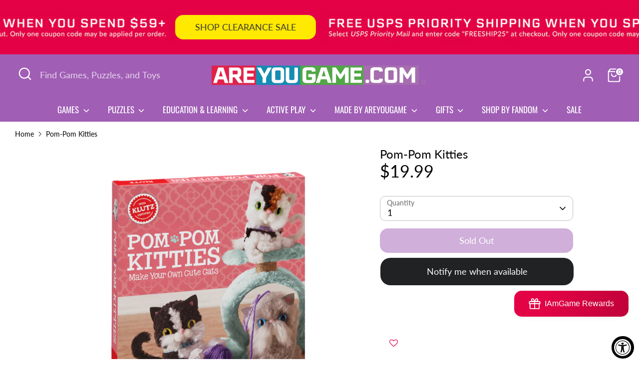

--- FILE ---
content_type: text/html; charset=utf-8
request_url: https://areyougame.com/collections/kids-games
body_size: 482296
content:
<!doctype html>
<html class="no-js supports-no-cookies" lang="en">
<head><!--Content in content_for_header -->
<!--LayoutHub-Embed--><meta name="layouthub" /><link rel="stylesheet" href="https://fonts.googleapis.com/css?display=swap&family=Lato:100,200,300,400,500,600,700,800,900|Oswald:100,200,300,400,500,600,700,800,900" /><link rel="stylesheet" type="text/css" href="[data-uri]" media="all">
<!--/LayoutHub-Embed--><!-- Boost 6.2.1 -->
  <meta charset="utf-8" />
<meta name="viewport" content="width=device-width,initial-scale=1.0" />
<meta http-equiv="X-UA-Compatible" content="IE=edge">

<link rel="preconnect" href="https://cdn.shopify.com" crossorigin>
<link rel="preconnect" href="https://fonts.shopify.com" crossorigin>
<link rel="preconnect" href="https://monorail-edge.shopifysvc.com"><link rel="preload" as="font" href="//areyougame.com/cdn/fonts/lato/lato_n4.c3b93d431f0091c8be23185e15c9d1fee1e971c5.woff2" type="font/woff2" crossorigin><link rel="preload" as="font" href="//areyougame.com/cdn/fonts/oswald/oswald_n4.7760ed7a63e536050f64bb0607ff70ce07a480bd.woff2" type="font/woff2" crossorigin><link rel="preload" as="font" href="//areyougame.com/cdn/fonts/lato/lato_n4.c3b93d431f0091c8be23185e15c9d1fee1e971c5.woff2" type="font/woff2" crossorigin><link rel="preload" as="font" href="//areyougame.com/cdn/fonts/lato/lato_n7.900f219bc7337bc57a7a2151983f0a4a4d9d5dcf.woff2" type="font/woff2" crossorigin><link rel="preload" href="//areyougame.com/cdn/shop/t/40/assets/vendor.min.js?v=67207134794593361361721665494" as="script">
<link rel="preload" href="//areyougame.com/cdn/shop/t/40/assets/theme.js?v=10262149987102842201732239899" as="script"><link rel="canonical" href="https://areyougame.com/collections/kids-games" /><link rel="icon" href="//areyougame.com/cdn/shop/files/AYG_Logo_Stackedlg_742b8407-c7d1-4cd6-a30a-e7e11f2092b9.png?crop=center&height=48&v=1676939700&width=48" type="image/png"><meta name="description" content="Shop hundreds of board games for kids at AreYouGame, with a wide selection of age ranges and prices.">

  
  <title>
    Fun Board Games for Kids | AreYouGame
    
    
    
      &ndash; AreYouGame.com
    
  </title>

  <meta property="og:site_name" content="AreYouGame.com">
<meta property="og:url" content="https://areyougame.com/collections/kids-games">
<meta property="og:title" content="Fun Board Games for Kids | AreYouGame">
<meta property="og:type" content="product.group">
<meta property="og:description" content="Shop hundreds of board games for kids at AreYouGame, with a wide selection of age ranges and prices."><meta property="og:image" content="http://areyougame.com/cdn/shop/files/Untitled_design_285759b5-df60-4a22-8e37-b6449d28f9d5_1200x1200.png?v=1628688834">
  <meta property="og:image:secure_url" content="https://areyougame.com/cdn/shop/files/Untitled_design_285759b5-df60-4a22-8e37-b6449d28f9d5_1200x1200.png?v=1628688834">
  <meta property="og:image:width" content="1200">
  <meta property="og:image:height" content="628"><meta name="twitter:site" content="@AreYouGame_com"><meta name="twitter:card" content="summary_large_image">
<meta name="twitter:title" content="Fun Board Games for Kids | AreYouGame">
<meta name="twitter:description" content="Shop hundreds of board games for kids at AreYouGame, with a wide selection of age ranges and prices.">

<style>
    @font-face {
  font-family: Lato;
  font-weight: 700;
  font-style: normal;
  font-display: fallback;
  src: url("//areyougame.com/cdn/fonts/lato/lato_n7.900f219bc7337bc57a7a2151983f0a4a4d9d5dcf.woff2") format("woff2"),
       url("//areyougame.com/cdn/fonts/lato/lato_n7.a55c60751adcc35be7c4f8a0313f9698598612ee.woff") format("woff");
}

    @font-face {
  font-family: Lato;
  font-weight: 400;
  font-style: normal;
  font-display: fallback;
  src: url("//areyougame.com/cdn/fonts/lato/lato_n4.c3b93d431f0091c8be23185e15c9d1fee1e971c5.woff2") format("woff2"),
       url("//areyougame.com/cdn/fonts/lato/lato_n4.d5c00c781efb195594fd2fd4ad04f7882949e327.woff") format("woff");
}

    @font-face {
  font-family: Lato;
  font-weight: 400;
  font-style: normal;
  font-display: fallback;
  src: url("//areyougame.com/cdn/fonts/lato/lato_n4.c3b93d431f0091c8be23185e15c9d1fee1e971c5.woff2") format("woff2"),
       url("//areyougame.com/cdn/fonts/lato/lato_n4.d5c00c781efb195594fd2fd4ad04f7882949e327.woff") format("woff");
}

    @font-face {
  font-family: Lato;
  font-weight: 700;
  font-style: normal;
  font-display: fallback;
  src: url("//areyougame.com/cdn/fonts/lato/lato_n7.900f219bc7337bc57a7a2151983f0a4a4d9d5dcf.woff2") format("woff2"),
       url("//areyougame.com/cdn/fonts/lato/lato_n7.a55c60751adcc35be7c4f8a0313f9698598612ee.woff") format("woff");
}

    @font-face {
  font-family: Lato;
  font-weight: 400;
  font-style: italic;
  font-display: fallback;
  src: url("//areyougame.com/cdn/fonts/lato/lato_i4.09c847adc47c2fefc3368f2e241a3712168bc4b6.woff2") format("woff2"),
       url("//areyougame.com/cdn/fonts/lato/lato_i4.3c7d9eb6c1b0a2bf62d892c3ee4582b016d0f30c.woff") format("woff");
}

    @font-face {
  font-family: Lato;
  font-weight: 700;
  font-style: italic;
  font-display: fallback;
  src: url("//areyougame.com/cdn/fonts/lato/lato_i7.16ba75868b37083a879b8dd9f2be44e067dfbf92.woff2") format("woff2"),
       url("//areyougame.com/cdn/fonts/lato/lato_i7.4c07c2b3b7e64ab516aa2f2081d2bb0366b9dce8.woff") format("woff");
}

    @font-face {
  font-family: Oswald;
  font-weight: 400;
  font-style: normal;
  font-display: fallback;
  src: url("//areyougame.com/cdn/fonts/oswald/oswald_n4.7760ed7a63e536050f64bb0607ff70ce07a480bd.woff2") format("woff2"),
       url("//areyougame.com/cdn/fonts/oswald/oswald_n4.ae5e497f60fc686568afe76e9ff1872693c533e9.woff") format("woff");
}

  </style>

  <link href="//areyougame.com/cdn/shop/t/40/assets/styles.css?v=16589907360416409371743523485" rel="stylesheet" type="text/css" media="all" />
<script>
    document.documentElement.className = document.documentElement.className.replace('no-js', 'js');
    window.theme = window.theme || {};
    window.slate = window.slate || {};
    theme.moneyFormatWithCodeForProductsPreference = "${{amount}}";
    theme.moneyFormatWithCodeForCartPreference = "${{amount}}";
    theme.moneyFormat = "${{amount}}";
    theme.strings = {
      addToCart: "Add to Cart",
      unavailable: "Unavailable",
      addressError: "Error looking up that address",
      addressNoResults: "No results for that address",
      addressQueryLimit: "You have exceeded the Google API usage limit. Consider upgrading to a \u003ca href=\"https:\/\/developers.google.com\/maps\/premium\/usage-limits\"\u003ePremium Plan\u003c\/a\u003e.",
      authError: "There was a problem authenticating your Google Maps API Key.",
      addingToCart: "Adding",
      addedToCart: "Added",
      productPreorder: "Pre-order",
      addedToCartPopupTitle: "Added:",
      addedToCartPopupItems: "Items",
      addedToCartPopupSubtotal: "Subtotal",
      addedToCartPopupGoToCart: "Checkout",
      cartTermsNotChecked: "You must agree to the terms and conditions before continuing.",
      searchLoading: "Loading",
      searchMoreResults: "See all results",
      searchNoResults: "No results",
      priceFrom: "From",
      quantityTooHigh: "You can only have [[ quantity ]] in your cart",
      onSale: "On Sale",
      soldOut: "Sold Out",
      in_stock: "In stock",
      low_stock: "Low stock",
      only_x_left: "[[ quantity ]] in stock",
      single_unit_available: "1 available",
      x_units_available: "[[ quantity ]] in stock, ready to ship",
      unitPriceSeparator: " \/ ",
      close: "Close",
      cart_shipping_calculator_hide_calculator: "Hide shipping calculator",
      cart_shipping_calculator_title: "Get shipping estimates",
      cart_general_hide_note: "Hide instructions for seller",
      cart_general_show_note: "Add instructions for seller",
      previous: "Previous",
      next: "Next"
    };
    theme.routes = {
      account_login_url: '/account/login',
      account_register_url: '/account/register',
      account_addresses_url: '/account/addresses',
      search_url: '/search',
      cart_url: '/cart',
      cart_add_url: '/cart/add',
      cart_change_url: '/cart/change',
      product_recommendations_url: '/recommendations/products'
    };
    theme.settings = {
      dynamicQtyOpts: false,
      saleLabelEnabled: true,
      soldLabelEnabled: true,
      onAddToCart: "ajax"
    };
  </script><script>window.performance && window.performance.mark && window.performance.mark('shopify.content_for_header.start');</script><meta name="google-site-verification" content="_tS4atb0rAkniekNXy8S5LinKB3d4XHkf3si7eksf-c">
<meta name="facebook-domain-verification" content="6z580kc6bfb6u6nth4r14ief4drt7c">
<meta id="shopify-digital-wallet" name="shopify-digital-wallet" content="/53060042921/digital_wallets/dialog">
<meta name="shopify-checkout-api-token" content="1cc08a2f4e1d21bd8362c9e7bc77af96">
<meta id="in-context-paypal-metadata" data-shop-id="53060042921" data-venmo-supported="true" data-environment="production" data-locale="en_US" data-paypal-v4="true" data-currency="USD">
<link rel="alternate" type="application/atom+xml" title="Feed" href="/collections/kids-games.atom" />
<link rel="next" href="/collections/kids-games?page=2">
<link rel="alternate" type="application/json+oembed" href="https://areyougame.com/collections/kids-games.oembed">
<script async="async" src="/checkouts/internal/preloads.js?locale=en-US"></script>
<script id="apple-pay-shop-capabilities" type="application/json">{"shopId":53060042921,"countryCode":"US","currencyCode":"USD","merchantCapabilities":["supports3DS"],"merchantId":"gid:\/\/shopify\/Shop\/53060042921","merchantName":"AreYouGame.com","requiredBillingContactFields":["postalAddress","email"],"requiredShippingContactFields":["postalAddress","email"],"shippingType":"shipping","supportedNetworks":["visa","masterCard","amex","discover"],"total":{"type":"pending","label":"AreYouGame.com","amount":"1.00"},"shopifyPaymentsEnabled":true,"supportsSubscriptions":true}</script>
<script id="shopify-features" type="application/json">{"accessToken":"1cc08a2f4e1d21bd8362c9e7bc77af96","betas":["rich-media-storefront-analytics"],"domain":"areyougame.com","predictiveSearch":true,"shopId":53060042921,"locale":"en"}</script>
<script>var Shopify = Shopify || {};
Shopify.shop = "areyougame-com.myshopify.com";
Shopify.locale = "en";
Shopify.currency = {"active":"USD","rate":"1.0"};
Shopify.country = "US";
Shopify.theme = {"name":"Current Boost - UX Updates","id":139108221097,"schema_name":"Boost","schema_version":"6.2.1","theme_store_id":863,"role":"main"};
Shopify.theme.handle = "null";
Shopify.theme.style = {"id":null,"handle":null};
Shopify.cdnHost = "areyougame.com/cdn";
Shopify.routes = Shopify.routes || {};
Shopify.routes.root = "/";</script>
<script type="module">!function(o){(o.Shopify=o.Shopify||{}).modules=!0}(window);</script>
<script>!function(o){function n(){var o=[];function n(){o.push(Array.prototype.slice.apply(arguments))}return n.q=o,n}var t=o.Shopify=o.Shopify||{};t.loadFeatures=n(),t.autoloadFeatures=n()}(window);</script>
<script id="shop-js-analytics" type="application/json">{"pageType":"collection"}</script>
<script defer="defer" async type="module" src="//areyougame.com/cdn/shopifycloud/shop-js/modules/v2/client.init-shop-cart-sync_BdyHc3Nr.en.esm.js"></script>
<script defer="defer" async type="module" src="//areyougame.com/cdn/shopifycloud/shop-js/modules/v2/chunk.common_Daul8nwZ.esm.js"></script>
<script type="module">
  await import("//areyougame.com/cdn/shopifycloud/shop-js/modules/v2/client.init-shop-cart-sync_BdyHc3Nr.en.esm.js");
await import("//areyougame.com/cdn/shopifycloud/shop-js/modules/v2/chunk.common_Daul8nwZ.esm.js");

  window.Shopify.SignInWithShop?.initShopCartSync?.({"fedCMEnabled":true,"windoidEnabled":true});

</script>
<script>(function() {
  var isLoaded = false;
  function asyncLoad() {
    if (isLoaded) return;
    isLoaded = true;
    var urls = ["https:\/\/apps.omegatheme.com\/order-tracking\/\/script_tags\/script.js?shop=areyougame-com.myshopify.com","https:\/\/assets.smartwishlist.webmarked.net\/static\/v6\/smartwishlist.js?shop=areyougame-com.myshopify.com","\/\/cdn.shopify.com\/proxy\/57c6508a9e7c50bb0fd4311364ba29efe93a39cbf3a54c12bd4430bac8d948e1\/form.nerdy-apps.com\/build\/nerdy_form_widget.bee96d44.js?shop=areyougame-com.myshopify.com\u0026sp-cache-control=cHVibGljLCBtYXgtYWdlPTkwMA","\/\/cdn.shopify.com\/s\/files\/1\/0257\/0108\/9360\/t\/85\/assets\/usf-license.js?shop=areyougame-com.myshopify.com","https:\/\/seo.apps.avada.io\/avada-seo-installed.js?shop=areyougame-com.myshopify.com","https:\/\/apps.synctrack.io\/order-tracking\/script_tags\/script.js?v=1671479019\u0026shop=areyougame-com.myshopify.com","https:\/\/omnisnippet1.com\/platforms\/shopify.js?source=scriptTag\u0026v=2025-05-15T12\u0026shop=areyougame-com.myshopify.com","https:\/\/faq-king.com\/scripts\/faq_app_00d38bf32b713e6680e9fb774a8cefc4.js?shop=areyougame-com.myshopify.com","\/\/cdn.shopify.com\/proxy\/5c6ed767003a0a302a9eed827f64759c87d417abff942eb58a914cb64d87f217\/api.goaffpro.com\/loader.js?shop=areyougame-com.myshopify.com\u0026sp-cache-control=cHVibGljLCBtYXgtYWdlPTkwMA"];
    for (var i = 0; i < urls.length; i++) {
      var s = document.createElement('script');
      s.type = 'text/javascript';
      s.async = true;
      s.src = urls[i];
      var x = document.getElementsByTagName('script')[0];
      x.parentNode.insertBefore(s, x);
    }
  };
  if(window.attachEvent) {
    window.attachEvent('onload', asyncLoad);
  } else {
    window.addEventListener('load', asyncLoad, false);
  }
})();</script>
<script id="__st">var __st={"a":53060042921,"offset":-21600,"reqid":"13ae2ca0-0cbd-4f28-93aa-d2b8c1c13690-1768945647","pageurl":"areyougame.com\/collections\/kids-games","u":"6896610eb189","p":"collection","rtyp":"collection","rid":264778612905};</script>
<script>window.ShopifyPaypalV4VisibilityTracking = true;</script>
<script id="captcha-bootstrap">!function(){'use strict';const t='contact',e='account',n='new_comment',o=[[t,t],['blogs',n],['comments',n],[t,'customer']],c=[[e,'customer_login'],[e,'guest_login'],[e,'recover_customer_password'],[e,'create_customer']],r=t=>t.map((([t,e])=>`form[action*='/${t}']:not([data-nocaptcha='true']) input[name='form_type'][value='${e}']`)).join(','),a=t=>()=>t?[...document.querySelectorAll(t)].map((t=>t.form)):[];function s(){const t=[...o],e=r(t);return a(e)}const i='password',u='form_key',d=['recaptcha-v3-token','g-recaptcha-response','h-captcha-response',i],f=()=>{try{return window.sessionStorage}catch{return}},m='__shopify_v',_=t=>t.elements[u];function p(t,e,n=!1){try{const o=window.sessionStorage,c=JSON.parse(o.getItem(e)),{data:r}=function(t){const{data:e,action:n}=t;return t[m]||n?{data:e,action:n}:{data:t,action:n}}(c);for(const[e,n]of Object.entries(r))t.elements[e]&&(t.elements[e].value=n);n&&o.removeItem(e)}catch(o){console.error('form repopulation failed',{error:o})}}const l='form_type',E='cptcha';function T(t){t.dataset[E]=!0}const w=window,h=w.document,L='Shopify',v='ce_forms',y='captcha';let A=!1;((t,e)=>{const n=(g='f06e6c50-85a8-45c8-87d0-21a2b65856fe',I='https://cdn.shopify.com/shopifycloud/storefront-forms-hcaptcha/ce_storefront_forms_captcha_hcaptcha.v1.5.2.iife.js',D={infoText:'Protected by hCaptcha',privacyText:'Privacy',termsText:'Terms'},(t,e,n)=>{const o=w[L][v],c=o.bindForm;if(c)return c(t,g,e,D).then(n);var r;o.q.push([[t,g,e,D],n]),r=I,A||(h.body.append(Object.assign(h.createElement('script'),{id:'captcha-provider',async:!0,src:r})),A=!0)});var g,I,D;w[L]=w[L]||{},w[L][v]=w[L][v]||{},w[L][v].q=[],w[L][y]=w[L][y]||{},w[L][y].protect=function(t,e){n(t,void 0,e),T(t)},Object.freeze(w[L][y]),function(t,e,n,w,h,L){const[v,y,A,g]=function(t,e,n){const i=e?o:[],u=t?c:[],d=[...i,...u],f=r(d),m=r(i),_=r(d.filter((([t,e])=>n.includes(e))));return[a(f),a(m),a(_),s()]}(w,h,L),I=t=>{const e=t.target;return e instanceof HTMLFormElement?e:e&&e.form},D=t=>v().includes(t);t.addEventListener('submit',(t=>{const e=I(t);if(!e)return;const n=D(e)&&!e.dataset.hcaptchaBound&&!e.dataset.recaptchaBound,o=_(e),c=g().includes(e)&&(!o||!o.value);(n||c)&&t.preventDefault(),c&&!n&&(function(t){try{if(!f())return;!function(t){const e=f();if(!e)return;const n=_(t);if(!n)return;const o=n.value;o&&e.removeItem(o)}(t);const e=Array.from(Array(32),(()=>Math.random().toString(36)[2])).join('');!function(t,e){_(t)||t.append(Object.assign(document.createElement('input'),{type:'hidden',name:u})),t.elements[u].value=e}(t,e),function(t,e){const n=f();if(!n)return;const o=[...t.querySelectorAll(`input[type='${i}']`)].map((({name:t})=>t)),c=[...d,...o],r={};for(const[a,s]of new FormData(t).entries())c.includes(a)||(r[a]=s);n.setItem(e,JSON.stringify({[m]:1,action:t.action,data:r}))}(t,e)}catch(e){console.error('failed to persist form',e)}}(e),e.submit())}));const S=(t,e)=>{t&&!t.dataset[E]&&(n(t,e.some((e=>e===t))),T(t))};for(const o of['focusin','change'])t.addEventListener(o,(t=>{const e=I(t);D(e)&&S(e,y())}));const B=e.get('form_key'),M=e.get(l),P=B&&M;t.addEventListener('DOMContentLoaded',(()=>{const t=y();if(P)for(const e of t)e.elements[l].value===M&&p(e,B);[...new Set([...A(),...v().filter((t=>'true'===t.dataset.shopifyCaptcha))])].forEach((e=>S(e,t)))}))}(h,new URLSearchParams(w.location.search),n,t,e,['guest_login'])})(!0,!0)}();</script>
<script integrity="sha256-4kQ18oKyAcykRKYeNunJcIwy7WH5gtpwJnB7kiuLZ1E=" data-source-attribution="shopify.loadfeatures" defer="defer" src="//areyougame.com/cdn/shopifycloud/storefront/assets/storefront/load_feature-a0a9edcb.js" crossorigin="anonymous"></script>
<script data-source-attribution="shopify.dynamic_checkout.dynamic.init">var Shopify=Shopify||{};Shopify.PaymentButton=Shopify.PaymentButton||{isStorefrontPortableWallets:!0,init:function(){window.Shopify.PaymentButton.init=function(){};var t=document.createElement("script");t.src="https://areyougame.com/cdn/shopifycloud/portable-wallets/latest/portable-wallets.en.js",t.type="module",document.head.appendChild(t)}};
</script>
<script data-source-attribution="shopify.dynamic_checkout.buyer_consent">
  function portableWalletsHideBuyerConsent(e){var t=document.getElementById("shopify-buyer-consent"),n=document.getElementById("shopify-subscription-policy-button");t&&n&&(t.classList.add("hidden"),t.setAttribute("aria-hidden","true"),n.removeEventListener("click",e))}function portableWalletsShowBuyerConsent(e){var t=document.getElementById("shopify-buyer-consent"),n=document.getElementById("shopify-subscription-policy-button");t&&n&&(t.classList.remove("hidden"),t.removeAttribute("aria-hidden"),n.addEventListener("click",e))}window.Shopify?.PaymentButton&&(window.Shopify.PaymentButton.hideBuyerConsent=portableWalletsHideBuyerConsent,window.Shopify.PaymentButton.showBuyerConsent=portableWalletsShowBuyerConsent);
</script>
<script data-source-attribution="shopify.dynamic_checkout.cart.bootstrap">document.addEventListener("DOMContentLoaded",(function(){function t(){return document.querySelector("shopify-accelerated-checkout-cart, shopify-accelerated-checkout")}if(t())Shopify.PaymentButton.init();else{new MutationObserver((function(e,n){t()&&(Shopify.PaymentButton.init(),n.disconnect())})).observe(document.body,{childList:!0,subtree:!0})}}));
</script>
<link id="shopify-accelerated-checkout-styles" rel="stylesheet" media="screen" href="https://areyougame.com/cdn/shopifycloud/portable-wallets/latest/accelerated-checkout-backwards-compat.css" crossorigin="anonymous">
<style id="shopify-accelerated-checkout-cart">
        #shopify-buyer-consent {
  margin-top: 1em;
  display: inline-block;
  width: 100%;
}

#shopify-buyer-consent.hidden {
  display: none;
}

#shopify-subscription-policy-button {
  background: none;
  border: none;
  padding: 0;
  text-decoration: underline;
  font-size: inherit;
  cursor: pointer;
}

#shopify-subscription-policy-button::before {
  box-shadow: none;
}

      </style>

<script>window.performance && window.performance.mark && window.performance.mark('shopify.content_for_header.end');</script>
<script>window._usfTheme={
    id:139108221097,
    name:"Boost",
    version:"6.2.1",
    vendor:"Clean Canvas",
    applied:1,
    assetUrl:"//areyougame.com/cdn/shop/t/40/assets/usf-boot.js?v=118169633743398318881739510543"
};
window._usfCustomerTags = null;
window._usfCollectionId = 264778612905;
window._usfCollectionDefaultSort = "best-selling";
window._usfLocale = "en";
window._usfRootUrl = "\/";
window.usf = {
  settings: {"online":1,"version":"1.0.2.4112","shop":"areyougame-com.myshopify.com","siteId":"c5a01063-ec4e-407d-9b32-8a9e1e28b2bd","resUrl":"//cdn.shopify.com/s/files/1/0257/0108/9360/t/85/assets/","analyticsApiUrl":"https://svc-1001-analytics-usf.hotyon.com/set","searchSvcUrl":"https://svc-1001-usf.hotyon.com/","enabledPlugins":["preview-usf","sticky-filters-usf","addtocart-usf"],"showGotoTop":1,"mobileBreakpoint":767,"decimals":2,"useTrailingZeros":1,"decimalDisplay":".","thousandSeparator":",","currency":"USD","priceLongFormat":"${0} USD","priceFormat":"${0}","plugins":{"addtocart-usf":{"buttonBackgroundColor":"rgb(160,94,181)","buttonTextColor":"rgb(255,255,255)","buttonBorderColor":"rgba(35,35,35,0.85)"},"preview-usf":{"iconBackgroundColor":"white","iconTextColor":"rgba(35, 35, 35, 0.85)","buttonPosition":"right","buttonBackgroundColor":"rgb(160,94,181)","buttonTextColor":"white"},"sticky-filters-usf":{"stickyFilterOnDesktop":false,"stickyFilterOnMobile":true}},"revision":80388736,"filters":{"filtersHorzStyle":"default","filtersHorzPosition":"left","filtersMobileStyle":"default"},"instantSearch":{"online":1,"searchBoxSelector":"input[name=q]","numOfSuggestions":4,"numOfProductMatches":8,"showCollections":1,"numOfCollections":4,"showPages":1,"numOfPages":3,"layout":"two-columns","productDisplayType":"list","productColumnPosition":"right","productsPerRow":2,"showManualSuggestion":1,"manualSuggestions":["University Games","BePuzzled","3D Crystal Puzzles","Murder Mystery","Brainteasers","Jigsaw Puzzles","Instructions","Smart Ass","Dog Man","Mosaic"],"showPopularProducts":1,"numOfPopularProducts":8,"showRecentSearches":1,"numOfRecentSearches":5},"search":{"online":1,"sortFields":["r","bestselling","price","-price","title","-title","date","-date"],"searchResultsUrl":"/pages/search-results-2","more":"more","itemsPerPage":24,"imageSizeType":"fixed","imageSize":"600,300","showSearchInputOnSearchPage":1,"showSearchInputOnCollectionPage":1,"showAltImage":1,"showVendor":1,"showSale":1,"showSoldOut":1,"canChangeUrl":1},"collections":{"online":1,"collectionsPageUrl":"/pages/collections"},"filterNavigation":{"showFilterArea":1,"showSingle":1},"translation_en":{"search":"Search","latestSearches":"Latest searches","popularSearches":"Popular searches","viewAllResultsFor":"view all results for <span class=\"usf-highlight\">{0}</span>","viewAllResults":"view all results","noMatchesFoundFor":"No matches found for \"<b>{0}</b>\". Please try again with a different term.","productSearchResultWithTermSummary":"<b>{0}</b> results for '<b>{1}</b>'","productSearchResultSummary":"<b>{0}</b> products","productSearchNoResults":"<h2>No matching for '<b>{0}</b>'.</h2><p>But don't give up – check the filters, spelling or try less specific search terms.</p>","productSearchNoResultsEmptyTerm":"<h2>No results found.</h2><p>But don't give up – check the filters or try less specific terms.</p>","clearAll":"Clear all","clear":"Clear","clearAllFilters":"Clear all filters","clearFiltersBy":"Clear filters by {0}","filterBy":"Filter by {0}","sort":"Sort","sortBy_r":"Relevance","sortBy_title":"Title: A-Z","sortBy_-title":"Title: Z-A","sortBy_date":"Date: Old to New","sortBy_-date":"Date: New to Old","sortBy_price":"Price: Low to High","sortBy_-price":"Price: High to Low","sortBy_percentSale":"Percent sales: Low to High","sortBy_-percentSale":"Percent sales: High to Low","sortBy_-discount":"Discount: High to Low","sortBy_bestselling":"Best selling","sortBy_-available":"Inventory: High to Low","sortBy_producttype":"Product Type: A-Z","sortBy_-producttype":"Product Type: Z-A","sortBy_random":"Random","filters":"Filters","filterOptions":"Filter options","clearFilterOptions":"Clear all filter options","youHaveViewed":"You've viewed {0} of {1} products","loadMore":"Load more","loadPrev":"Load previous","productMatches":"Product matches","trending":"Trending","didYouMean":"Sorry, nothing found for '<b>{0}</b>'.<br>Did you mean '<b>{1}</b>'?","searchSuggestions":"Search suggestions","popularSearch":"Popular search","quantity":"Quantity","selectedVariantNotAvailable":"The selected variant is not available.","addToCart":"Add to cart","seeFullDetails":"See full details","chooseOptions":"Choose options","quickView":"Quick View","sale":"Sale","save":"Save","soldOut":"Sold Out","viewItems":"View items","more":"More","all":"All","prevPage":"Previous page","gotoPage":"Go to page {0}","nextPage":"Next page","from":"From","collections":"Collections","pages":"Pages","sortBy_option:Value":"Value: A-Z","sortBy_-option:Value":"Value: Z-A"}}
}
</script>
<script src="//areyougame.com/cdn/shop/t/40/assets/usf-boot.js?v=118169633743398318881739510543" async></script>
  <!-- Hotjar Tracking Code for https://areyougame.com/ -->
<script>
    (function(h,o,t,j,a,r){
        h.hj=h.hj||function(){(h.hj.q=h.hj.q||[]).push(arguments)};
        h._hjSettings={hjid:5038301,hjsv:6};
        a=o.getElementsByTagName('head')[0];
        r=o.createElement('script');r.async=1;
        r.src=t+h._hjSettings.hjid+j+h._hjSettings.hjsv;
        a.appendChild(r);
    })(window,document,'https://static.hotjar.com/c/hotjar-','.js?sv=');
</script>
<script id='merchantWidgetScript' src="https://www.gstatic.com/shopping/merchant/merchantwidget.js" defer></script>

<script type="text/javascript">

  merchantWidgetScript.addEventListener('load', function () {

    merchantwidget.start({

      position: 'LEFT_BOTTOM',

      sideMargin: 21,

      bottomMargin: 45,

      mobileSideMargin: 11,

      mobileBottomMargin: 5

    });

  });

</script>
<script>
var BON_HYPERLINK = true;


</script>
<!-- BEGIN app block: shopify://apps/judge-me-reviews/blocks/judgeme_core/61ccd3b1-a9f2-4160-9fe9-4fec8413e5d8 --><!-- Start of Judge.me Core -->






<link rel="dns-prefetch" href="https://cdnwidget.judge.me">
<link rel="dns-prefetch" href="https://cdn.judge.me">
<link rel="dns-prefetch" href="https://cdn1.judge.me">
<link rel="dns-prefetch" href="https://api.judge.me">

<script data-cfasync='false' class='jdgm-settings-script'>window.jdgmSettings={"pagination":5,"disable_web_reviews":false,"badge_no_review_text":"No reviews","badge_n_reviews_text":"{{ n }} review/reviews","badge_star_color":"#4298b5","hide_badge_preview_if_no_reviews":true,"badge_hide_text":true,"enforce_center_preview_badge":false,"widget_title":"Customer Reviews","widget_open_form_text":"Write a review","widget_close_form_text":"Cancel review","widget_refresh_page_text":"Refresh page","widget_summary_text":"Based on {{ number_of_reviews }} review/reviews","widget_no_review_text":"Be the first to write a review","widget_name_field_text":"Display name","widget_verified_name_field_text":"Verified Name (public)","widget_name_placeholder_text":"Display name","widget_required_field_error_text":"This field is required.","widget_email_field_text":"Email address","widget_verified_email_field_text":"Verified Email (private, can not be edited)","widget_email_placeholder_text":"Your email address","widget_email_field_error_text":"Please enter a valid email address.","widget_rating_field_text":"Rating","widget_review_title_field_text":"Review Title","widget_review_title_placeholder_text":"Give your review a title","widget_review_body_field_text":"Review content","widget_review_body_placeholder_text":"Start writing here...","widget_pictures_field_text":"Picture/Video (optional)","widget_submit_review_text":"Submit Review","widget_submit_verified_review_text":"Submit Verified Review","widget_submit_success_msg_with_auto_publish":"Thank you! Please refresh the page in a few moments to see your review. You can remove or edit your review by logging into \u003ca href='https://judge.me/login' target='_blank' rel='nofollow noopener'\u003eJudge.me\u003c/a\u003e","widget_submit_success_msg_no_auto_publish":"Thank you! Your review will be published as soon as it is approved by the shop admin. You can remove or edit your review by logging into \u003ca href='https://judge.me/login' target='_blank' rel='nofollow noopener'\u003eJudge.me\u003c/a\u003e","widget_show_default_reviews_out_of_total_text":"Showing {{ n_reviews_shown }} out of {{ n_reviews }} reviews.","widget_show_all_link_text":"Show all","widget_show_less_link_text":"Show less","widget_author_said_text":"{{ reviewer_name }} said:","widget_days_text":"{{ n }} days ago","widget_weeks_text":"{{ n }} week/weeks ago","widget_months_text":"{{ n }} month/months ago","widget_years_text":"{{ n }} year/years ago","widget_yesterday_text":"Yesterday","widget_today_text":"Today","widget_replied_text":"\u003e\u003e {{ shop_name }} replied:","widget_read_more_text":"Read more","widget_reviewer_name_as_initial":"","widget_rating_filter_color":"","widget_rating_filter_see_all_text":"See all reviews","widget_sorting_most_recent_text":"Most Recent","widget_sorting_highest_rating_text":"Highest Rating","widget_sorting_lowest_rating_text":"Lowest Rating","widget_sorting_with_pictures_text":"Only Pictures","widget_sorting_most_helpful_text":"Most Helpful","widget_open_question_form_text":"Ask a question","widget_reviews_subtab_text":"Reviews","widget_questions_subtab_text":"Questions","widget_question_label_text":"Question","widget_answer_label_text":"Answer","widget_question_placeholder_text":"Write your question here","widget_submit_question_text":"Submit Question","widget_question_submit_success_text":"Thank you for your question! We will notify you once it gets answered.","widget_star_color":"#429eb5","verified_badge_text":"Verified","verified_badge_bg_color":"","verified_badge_text_color":"","verified_badge_placement":"left-of-reviewer-name","widget_review_max_height":"","widget_hide_border":false,"widget_social_share":false,"widget_thumb":false,"widget_review_location_show":false,"widget_location_format":"","all_reviews_include_out_of_store_products":true,"all_reviews_out_of_store_text":"(out of store)","all_reviews_pagination":100,"all_reviews_product_name_prefix_text":"about","enable_review_pictures":true,"enable_question_anwser":false,"widget_theme":"","review_date_format":"mm/dd/yyyy","default_sort_method":"most-recent","widget_product_reviews_subtab_text":"Product Reviews","widget_shop_reviews_subtab_text":"Shop Reviews","widget_other_products_reviews_text":"Reviews for other products","widget_store_reviews_subtab_text":"Store reviews","widget_no_store_reviews_text":"This store hasn't received any reviews yet","widget_web_restriction_product_reviews_text":"This product hasn't received any reviews yet","widget_no_items_text":"No items found","widget_show_more_text":"Show more","widget_write_a_store_review_text":"Write a Store Review","widget_other_languages_heading":"Reviews in Other Languages","widget_translate_review_text":"Translate review to {{ language }}","widget_translating_review_text":"Translating...","widget_show_original_translation_text":"Show original ({{ language }})","widget_translate_review_failed_text":"Review couldn't be translated.","widget_translate_review_retry_text":"Retry","widget_translate_review_try_again_later_text":"Try again later","show_product_url_for_grouped_product":false,"widget_sorting_pictures_first_text":"Pictures First","show_pictures_on_all_rev_page_mobile":false,"show_pictures_on_all_rev_page_desktop":false,"floating_tab_hide_mobile_install_preference":false,"floating_tab_button_name":"★ Reviews","floating_tab_title":"Let customers speak for us","floating_tab_button_color":"","floating_tab_button_background_color":"","floating_tab_url":"","floating_tab_url_enabled":false,"floating_tab_tab_style":"text","all_reviews_text_badge_text":"Customers rate us {{ shop.metafields.judgeme.all_reviews_rating | round: 1 }}/5 based on {{ shop.metafields.judgeme.all_reviews_count }} reviews.","all_reviews_text_badge_text_branded_style":"{{ shop.metafields.judgeme.all_reviews_rating | round: 1 }} out of 5 stars based on {{ shop.metafields.judgeme.all_reviews_count }} reviews","is_all_reviews_text_badge_a_link":false,"show_stars_for_all_reviews_text_badge":false,"all_reviews_text_badge_url":"","all_reviews_text_style":"text","all_reviews_text_color_style":"judgeme_brand_color","all_reviews_text_color":"#108474","all_reviews_text_show_jm_brand":true,"featured_carousel_show_header":false,"featured_carousel_title":"Don't trust us, trust our happy customers","testimonials_carousel_title":"Customers are saying","videos_carousel_title":"Real customer stories","cards_carousel_title":"Customers are saying","featured_carousel_count_text":"from {{ n }} reviews","featured_carousel_add_link_to_all_reviews_page":false,"featured_carousel_url":"","featured_carousel_show_images":true,"featured_carousel_autoslide_interval":10,"featured_carousel_arrows_on_the_sides":false,"featured_carousel_height":240,"featured_carousel_width":100,"featured_carousel_image_size":340,"featured_carousel_image_height":250,"featured_carousel_arrow_color":"#a05eb5","verified_count_badge_style":"vintage","verified_count_badge_orientation":"horizontal","verified_count_badge_color_style":"judgeme_brand_color","verified_count_badge_color":"#108474","is_verified_count_badge_a_link":false,"verified_count_badge_url":"","verified_count_badge_show_jm_brand":true,"widget_rating_preset_default":5,"widget_first_sub_tab":"product-reviews","widget_show_histogram":true,"widget_histogram_use_custom_color":false,"widget_pagination_use_custom_color":false,"widget_star_use_custom_color":true,"widget_verified_badge_use_custom_color":false,"widget_write_review_use_custom_color":false,"picture_reminder_submit_button":"Upload Pictures","enable_review_videos":false,"mute_video_by_default":false,"widget_sorting_videos_first_text":"Videos First","widget_review_pending_text":"Pending","featured_carousel_items_for_large_screen":2,"social_share_options_order":"Facebook,Twitter","remove_microdata_snippet":true,"disable_json_ld":false,"enable_json_ld_products":false,"preview_badge_show_question_text":false,"preview_badge_no_question_text":"No questions","preview_badge_n_question_text":"{{ number_of_questions }} question/questions","qa_badge_show_icon":false,"qa_badge_position":"same-row","remove_judgeme_branding":false,"widget_add_search_bar":false,"widget_search_bar_placeholder":"Search","widget_sorting_verified_only_text":"Verified only","featured_carousel_theme":"aligned","featured_carousel_show_rating":true,"featured_carousel_show_title":true,"featured_carousel_show_body":true,"featured_carousel_show_date":false,"featured_carousel_show_reviewer":true,"featured_carousel_show_product":true,"featured_carousel_header_background_color":"#108474","featured_carousel_header_text_color":"#ffffff","featured_carousel_name_product_separator":"reviewed","featured_carousel_full_star_background":"#108474","featured_carousel_empty_star_background":"#dadada","featured_carousel_vertical_theme_background":"#f9fafb","featured_carousel_verified_badge_enable":true,"featured_carousel_verified_badge_color":"#108474","featured_carousel_border_style":"round","featured_carousel_review_line_length_limit":3,"featured_carousel_more_reviews_button_text":"Read more reviews","featured_carousel_view_product_button_text":"View product","all_reviews_page_load_reviews_on":"scroll","all_reviews_page_load_more_text":"Load More Reviews","disable_fb_tab_reviews":false,"enable_ajax_cdn_cache":false,"widget_public_name_text":"displayed publicly like","default_reviewer_name":"John Smith","default_reviewer_name_has_non_latin":true,"widget_reviewer_anonymous":"Anonymous","medals_widget_title":"Judge.me Review Medals","medals_widget_background_color":"#f9fafb","medals_widget_position":"footer_all_pages","medals_widget_border_color":"#f9fafb","medals_widget_verified_text_position":"left","medals_widget_use_monochromatic_version":false,"medals_widget_elements_color":"#108474","show_reviewer_avatar":true,"widget_invalid_yt_video_url_error_text":"Not a YouTube video URL","widget_max_length_field_error_text":"Please enter no more than {0} characters.","widget_show_country_flag":false,"widget_show_collected_via_shop_app":true,"widget_verified_by_shop_badge_style":"light","widget_verified_by_shop_text":"Verified by Shop","widget_show_photo_gallery":true,"widget_load_with_code_splitting":true,"widget_ugc_install_preference":false,"widget_ugc_title":"Made by us, Shared by you","widget_ugc_subtitle":"Tag us to see your picture featured in our page","widget_ugc_arrows_color":"#ffffff","widget_ugc_primary_button_text":"Buy Now","widget_ugc_primary_button_background_color":"#108474","widget_ugc_primary_button_text_color":"#ffffff","widget_ugc_primary_button_border_width":"0","widget_ugc_primary_button_border_style":"none","widget_ugc_primary_button_border_color":"#108474","widget_ugc_primary_button_border_radius":"25","widget_ugc_secondary_button_text":"Load More","widget_ugc_secondary_button_background_color":"#ffffff","widget_ugc_secondary_button_text_color":"#108474","widget_ugc_secondary_button_border_width":"2","widget_ugc_secondary_button_border_style":"solid","widget_ugc_secondary_button_border_color":"#108474","widget_ugc_secondary_button_border_radius":"25","widget_ugc_reviews_button_text":"View Reviews","widget_ugc_reviews_button_background_color":"#ffffff","widget_ugc_reviews_button_text_color":"#108474","widget_ugc_reviews_button_border_width":"2","widget_ugc_reviews_button_border_style":"solid","widget_ugc_reviews_button_border_color":"#108474","widget_ugc_reviews_button_border_radius":"25","widget_ugc_reviews_button_link_to":"judgeme-reviews-page","widget_ugc_show_post_date":true,"widget_ugc_max_width":"800","widget_rating_metafield_value_type":true,"widget_primary_color":"#108474","widget_enable_secondary_color":false,"widget_secondary_color":"#edf5f5","widget_summary_average_rating_text":"{{ average_rating }} out of 5","widget_media_grid_title":"Customer photos \u0026 videos","widget_media_grid_see_more_text":"See more","widget_round_style":false,"widget_show_product_medals":true,"widget_verified_by_judgeme_text":"Verified by Judge.me","widget_show_store_medals":true,"widget_verified_by_judgeme_text_in_store_medals":"Verified by Judge.me","widget_media_field_exceed_quantity_message":"Sorry, we can only accept {{ max_media }} for one review.","widget_media_field_exceed_limit_message":"{{ file_name }} is too large, please select a {{ media_type }} less than {{ size_limit }}MB.","widget_review_submitted_text":"Review Submitted!","widget_question_submitted_text":"Question Submitted!","widget_close_form_text_question":"Cancel","widget_write_your_answer_here_text":"Write your answer here","widget_enabled_branded_link":true,"widget_show_collected_by_judgeme":true,"widget_reviewer_name_color":"","widget_write_review_text_color":"","widget_write_review_bg_color":"","widget_collected_by_judgeme_text":"collected by Judge.me","widget_pagination_type":"standard","widget_load_more_text":"Load More","widget_load_more_color":"#108474","widget_full_review_text":"Full Review","widget_read_more_reviews_text":"Read More Reviews","widget_read_questions_text":"Read Questions","widget_questions_and_answers_text":"Questions \u0026 Answers","widget_verified_by_text":"Verified by","widget_verified_text":"Verified","widget_number_of_reviews_text":"{{ number_of_reviews }} reviews","widget_back_button_text":"Back","widget_next_button_text":"Next","widget_custom_forms_filter_button":"Filters","custom_forms_style":"horizontal","widget_show_review_information":false,"how_reviews_are_collected":"How reviews are collected?","widget_show_review_keywords":false,"widget_gdpr_statement":"How we use your data: We'll only contact you about the review you left, and only if necessary. By submitting your review, you agree to Judge.me's \u003ca href='https://judge.me/terms' target='_blank' rel='nofollow noopener'\u003eterms\u003c/a\u003e, \u003ca href='https://judge.me/privacy' target='_blank' rel='nofollow noopener'\u003eprivacy\u003c/a\u003e and \u003ca href='https://judge.me/content-policy' target='_blank' rel='nofollow noopener'\u003econtent\u003c/a\u003e policies.","widget_multilingual_sorting_enabled":false,"widget_translate_review_content_enabled":false,"widget_translate_review_content_method":"manual","popup_widget_review_selection":"automatically_with_pictures","popup_widget_round_border_style":true,"popup_widget_show_title":true,"popup_widget_show_body":true,"popup_widget_show_reviewer":false,"popup_widget_show_product":true,"popup_widget_show_pictures":true,"popup_widget_use_review_picture":true,"popup_widget_show_on_home_page":true,"popup_widget_show_on_product_page":true,"popup_widget_show_on_collection_page":true,"popup_widget_show_on_cart_page":true,"popup_widget_position":"bottom_left","popup_widget_first_review_delay":5,"popup_widget_duration":5,"popup_widget_interval":5,"popup_widget_review_count":5,"popup_widget_hide_on_mobile":true,"review_snippet_widget_round_border_style":true,"review_snippet_widget_card_color":"#FFFFFF","review_snippet_widget_slider_arrows_background_color":"#FFFFFF","review_snippet_widget_slider_arrows_color":"#000000","review_snippet_widget_star_color":"#108474","show_product_variant":false,"all_reviews_product_variant_label_text":"Variant: ","widget_show_verified_branding":true,"widget_ai_summary_title":"Customers say","widget_ai_summary_disclaimer":"AI-powered review summary based on recent customer reviews","widget_show_ai_summary":false,"widget_show_ai_summary_bg":false,"widget_show_review_title_input":true,"redirect_reviewers_invited_via_email":"review_widget","request_store_review_after_product_review":false,"request_review_other_products_in_order":false,"review_form_color_scheme":"default","review_form_corner_style":"square","review_form_star_color":{},"review_form_text_color":"#333333","review_form_background_color":"#ffffff","review_form_field_background_color":"#fafafa","review_form_button_color":{},"review_form_button_text_color":"#ffffff","review_form_modal_overlay_color":"#000000","review_content_screen_title_text":"How would you rate this product?","review_content_introduction_text":"We would love it if you would share a bit about your experience.","store_review_form_title_text":"How would you rate this store?","store_review_form_introduction_text":"We would love it if you would share a bit about your experience.","show_review_guidance_text":true,"one_star_review_guidance_text":"Poor","five_star_review_guidance_text":"Great","customer_information_screen_title_text":"About you","customer_information_introduction_text":"Please tell us more about you.","custom_questions_screen_title_text":"Your experience in more detail","custom_questions_introduction_text":"Here are a few questions to help us understand more about your experience.","review_submitted_screen_title_text":"Thanks for your review!","review_submitted_screen_thank_you_text":"We are processing it and it will appear on the store soon.","review_submitted_screen_email_verification_text":"Please confirm your email by clicking the link we just sent you. This helps us keep reviews authentic.","review_submitted_request_store_review_text":"Would you like to share your experience of shopping with us?","review_submitted_review_other_products_text":"Would you like to review these products?","store_review_screen_title_text":"Would you like to share your experience of shopping with us?","store_review_introduction_text":"We value your feedback and use it to improve. Please share any thoughts or suggestions you have.","reviewer_media_screen_title_picture_text":"Share a picture","reviewer_media_introduction_picture_text":"Upload a photo to support your review.","reviewer_media_screen_title_video_text":"Share a video","reviewer_media_introduction_video_text":"Upload a video to support your review.","reviewer_media_screen_title_picture_or_video_text":"Share a picture or video","reviewer_media_introduction_picture_or_video_text":"Upload a photo or video to support your review.","reviewer_media_youtube_url_text":"Paste your Youtube URL here","advanced_settings_next_step_button_text":"Next","advanced_settings_close_review_button_text":"Close","modal_write_review_flow":false,"write_review_flow_required_text":"Required","write_review_flow_privacy_message_text":"We respect your privacy.","write_review_flow_anonymous_text":"Post review as anonymous","write_review_flow_visibility_text":"This won't be visible to other customers.","write_review_flow_multiple_selection_help_text":"Select as many as you like","write_review_flow_single_selection_help_text":"Select one option","write_review_flow_required_field_error_text":"This field is required","write_review_flow_invalid_email_error_text":"Please enter a valid email address","write_review_flow_max_length_error_text":"Max. {{ max_length }} characters.","write_review_flow_media_upload_text":"\u003cb\u003eClick to upload\u003c/b\u003e or drag and drop","write_review_flow_gdpr_statement":"We'll only contact you about your review if necessary. By submitting your review, you agree to our \u003ca href='https://judge.me/terms' target='_blank' rel='nofollow noopener'\u003eterms and conditions\u003c/a\u003e and \u003ca href='https://judge.me/privacy' target='_blank' rel='nofollow noopener'\u003eprivacy policy\u003c/a\u003e.","rating_only_reviews_enabled":false,"show_negative_reviews_help_screen":false,"new_review_flow_help_screen_rating_threshold":3,"negative_review_resolution_screen_title_text":"Tell us more","negative_review_resolution_text":"Your experience matters to us. If there were issues with your purchase, we're here to help. Feel free to reach out to us, we'd love the opportunity to make things right.","negative_review_resolution_button_text":"Contact us","negative_review_resolution_proceed_with_review_text":"Leave a review","negative_review_resolution_subject":"Issue with purchase from {{ shop_name }}.{{ order_name }}","preview_badge_collection_page_install_status":false,"widget_review_custom_css":"","preview_badge_custom_css":"","preview_badge_stars_count":"5-stars","featured_carousel_custom_css":"","floating_tab_custom_css":"","all_reviews_widget_custom_css":"","medals_widget_custom_css":"","verified_badge_custom_css":"","all_reviews_text_custom_css":"","transparency_badges_collected_via_store_invite":false,"transparency_badges_from_another_provider":false,"transparency_badges_collected_from_store_visitor":false,"transparency_badges_collected_by_verified_review_provider":false,"transparency_badges_earned_reward":false,"transparency_badges_collected_via_store_invite_text":"Review collected via store invitation","transparency_badges_from_another_provider_text":"Review collected from another provider","transparency_badges_collected_from_store_visitor_text":"Review collected from a store visitor","transparency_badges_written_in_google_text":"Review written in Google","transparency_badges_written_in_etsy_text":"Review written in Etsy","transparency_badges_written_in_shop_app_text":"Review written in Shop App","transparency_badges_earned_reward_text":"Review earned a reward for future purchase","product_review_widget_per_page":10,"widget_store_review_label_text":"Review about the store","checkout_comment_extension_title_on_product_page":"Customer Comments","checkout_comment_extension_num_latest_comment_show":5,"checkout_comment_extension_format":"name_and_timestamp","checkout_comment_customer_name":"last_initial","checkout_comment_comment_notification":true,"preview_badge_collection_page_install_preference":false,"preview_badge_home_page_install_preference":false,"preview_badge_product_page_install_preference":true,"review_widget_install_preference":"","review_carousel_install_preference":true,"floating_reviews_tab_install_preference":"none","verified_reviews_count_badge_install_preference":false,"all_reviews_text_install_preference":false,"review_widget_best_location":true,"judgeme_medals_install_preference":false,"review_widget_revamp_enabled":false,"review_widget_qna_enabled":false,"review_widget_header_theme":"minimal","review_widget_widget_title_enabled":true,"review_widget_header_text_size":"medium","review_widget_header_text_weight":"regular","review_widget_average_rating_style":"compact","review_widget_bar_chart_enabled":true,"review_widget_bar_chart_type":"numbers","review_widget_bar_chart_style":"standard","review_widget_expanded_media_gallery_enabled":false,"review_widget_reviews_section_theme":"standard","review_widget_image_style":"thumbnails","review_widget_review_image_ratio":"square","review_widget_stars_size":"medium","review_widget_verified_badge":"standard_text","review_widget_review_title_text_size":"medium","review_widget_review_text_size":"medium","review_widget_review_text_length":"medium","review_widget_number_of_columns_desktop":3,"review_widget_carousel_transition_speed":5,"review_widget_custom_questions_answers_display":"always","review_widget_button_text_color":"#FFFFFF","review_widget_text_color":"#000000","review_widget_lighter_text_color":"#7B7B7B","review_widget_corner_styling":"soft","review_widget_review_word_singular":"review","review_widget_review_word_plural":"reviews","review_widget_voting_label":"Helpful?","review_widget_shop_reply_label":"Reply from {{ shop_name }}:","review_widget_filters_title":"Filters","qna_widget_question_word_singular":"Question","qna_widget_question_word_plural":"Questions","qna_widget_answer_reply_label":"Answer from {{ answerer_name }}:","qna_content_screen_title_text":"Ask a question about this product","qna_widget_question_required_field_error_text":"Please enter your question.","qna_widget_flow_gdpr_statement":"We'll only contact you about your question if necessary. By submitting your question, you agree to our \u003ca href='https://judge.me/terms' target='_blank' rel='nofollow noopener'\u003eterms and conditions\u003c/a\u003e and \u003ca href='https://judge.me/privacy' target='_blank' rel='nofollow noopener'\u003eprivacy policy\u003c/a\u003e.","qna_widget_question_submitted_text":"Thanks for your question!","qna_widget_close_form_text_question":"Close","qna_widget_question_submit_success_text":"We’ll notify you by email when your question is answered.","all_reviews_widget_v2025_enabled":false,"all_reviews_widget_v2025_header_theme":"default","all_reviews_widget_v2025_widget_title_enabled":true,"all_reviews_widget_v2025_header_text_size":"medium","all_reviews_widget_v2025_header_text_weight":"regular","all_reviews_widget_v2025_average_rating_style":"compact","all_reviews_widget_v2025_bar_chart_enabled":true,"all_reviews_widget_v2025_bar_chart_type":"numbers","all_reviews_widget_v2025_bar_chart_style":"standard","all_reviews_widget_v2025_expanded_media_gallery_enabled":false,"all_reviews_widget_v2025_show_store_medals":true,"all_reviews_widget_v2025_show_photo_gallery":true,"all_reviews_widget_v2025_show_review_keywords":false,"all_reviews_widget_v2025_show_ai_summary":false,"all_reviews_widget_v2025_show_ai_summary_bg":false,"all_reviews_widget_v2025_add_search_bar":false,"all_reviews_widget_v2025_default_sort_method":"most-recent","all_reviews_widget_v2025_reviews_per_page":10,"all_reviews_widget_v2025_reviews_section_theme":"default","all_reviews_widget_v2025_image_style":"thumbnails","all_reviews_widget_v2025_review_image_ratio":"square","all_reviews_widget_v2025_stars_size":"medium","all_reviews_widget_v2025_verified_badge":"bold_badge","all_reviews_widget_v2025_review_title_text_size":"medium","all_reviews_widget_v2025_review_text_size":"medium","all_reviews_widget_v2025_review_text_length":"medium","all_reviews_widget_v2025_number_of_columns_desktop":3,"all_reviews_widget_v2025_carousel_transition_speed":5,"all_reviews_widget_v2025_custom_questions_answers_display":"always","all_reviews_widget_v2025_show_product_variant":false,"all_reviews_widget_v2025_show_reviewer_avatar":true,"all_reviews_widget_v2025_reviewer_name_as_initial":"","all_reviews_widget_v2025_review_location_show":false,"all_reviews_widget_v2025_location_format":"","all_reviews_widget_v2025_show_country_flag":false,"all_reviews_widget_v2025_verified_by_shop_badge_style":"light","all_reviews_widget_v2025_social_share":false,"all_reviews_widget_v2025_social_share_options_order":"Facebook,Twitter,LinkedIn,Pinterest","all_reviews_widget_v2025_pagination_type":"standard","all_reviews_widget_v2025_button_text_color":"#FFFFFF","all_reviews_widget_v2025_text_color":"#000000","all_reviews_widget_v2025_lighter_text_color":"#7B7B7B","all_reviews_widget_v2025_corner_styling":"soft","all_reviews_widget_v2025_title":"Customer reviews","all_reviews_widget_v2025_ai_summary_title":"Customers say about this store","all_reviews_widget_v2025_no_review_text":"Be the first to write a review","platform":"shopify","branding_url":"https://app.judge.me/reviews/stores/areyougame.com","branding_text":"Powered by Judge.me","locale":"en","reply_name":"AreYouGame.com","widget_version":"3.0","footer":true,"autopublish":false,"review_dates":true,"enable_custom_form":false,"shop_use_review_site":true,"shop_locale":"en","enable_multi_locales_translations":true,"show_review_title_input":true,"review_verification_email_status":"always","can_be_branded":true,"reply_name_text":"AreYouGame.com"};</script> <style class='jdgm-settings-style'>.jdgm-xx{left:0}:root{--jdgm-primary-color: #108474;--jdgm-secondary-color: rgba(16,132,116,0.1);--jdgm-star-color: #429eb5;--jdgm-write-review-text-color: white;--jdgm-write-review-bg-color: #108474;--jdgm-paginate-color: #108474;--jdgm-border-radius: 0;--jdgm-reviewer-name-color: #108474}.jdgm-histogram__bar-content{background-color:#108474}.jdgm-rev[data-verified-buyer=true] .jdgm-rev__icon.jdgm-rev__icon:after,.jdgm-rev__buyer-badge.jdgm-rev__buyer-badge{color:white;background-color:#108474}.jdgm-review-widget--small .jdgm-gallery.jdgm-gallery .jdgm-gallery__thumbnail-link:nth-child(8) .jdgm-gallery__thumbnail-wrapper.jdgm-gallery__thumbnail-wrapper:before{content:"See more"}@media only screen and (min-width: 768px){.jdgm-gallery.jdgm-gallery .jdgm-gallery__thumbnail-link:nth-child(8) .jdgm-gallery__thumbnail-wrapper.jdgm-gallery__thumbnail-wrapper:before{content:"See more"}}.jdgm-preview-badge .jdgm-star.jdgm-star{color:#4298b5}.jdgm-prev-badge[data-average-rating='0.00']{display:none !important}.jdgm-prev-badge__text{display:none !important}.jdgm-author-all-initials{display:none !important}.jdgm-author-last-initial{display:none !important}.jdgm-rev-widg__title{visibility:hidden}.jdgm-rev-widg__summary-text{visibility:hidden}.jdgm-prev-badge__text{visibility:hidden}.jdgm-rev__prod-link-prefix:before{content:'about'}.jdgm-rev__variant-label:before{content:'Variant: '}.jdgm-rev__out-of-store-text:before{content:'(out of store)'}@media only screen and (min-width: 768px){.jdgm-rev__pics .jdgm-rev_all-rev-page-picture-separator,.jdgm-rev__pics .jdgm-rev__product-picture{display:none}}@media only screen and (max-width: 768px){.jdgm-rev__pics .jdgm-rev_all-rev-page-picture-separator,.jdgm-rev__pics .jdgm-rev__product-picture{display:none}}.jdgm-preview-badge[data-template="collection"]{display:none !important}.jdgm-preview-badge[data-template="index"]{display:none !important}.jdgm-verified-count-badget[data-from-snippet="true"]{display:none !important}.jdgm-all-reviews-text[data-from-snippet="true"]{display:none !important}.jdgm-medals-section[data-from-snippet="true"]{display:none !important}.jdgm-ugc-media-wrapper[data-from-snippet="true"]{display:none !important}.jdgm-rev__transparency-badge[data-badge-type="review_collected_via_store_invitation"]{display:none !important}.jdgm-rev__transparency-badge[data-badge-type="review_collected_from_another_provider"]{display:none !important}.jdgm-rev__transparency-badge[data-badge-type="review_collected_from_store_visitor"]{display:none !important}.jdgm-rev__transparency-badge[data-badge-type="review_written_in_etsy"]{display:none !important}.jdgm-rev__transparency-badge[data-badge-type="review_written_in_google_business"]{display:none !important}.jdgm-rev__transparency-badge[data-badge-type="review_written_in_shop_app"]{display:none !important}.jdgm-rev__transparency-badge[data-badge-type="review_earned_for_future_purchase"]{display:none !important}.jdgm-review-snippet-widget .jdgm-rev-snippet-widget__cards-container .jdgm-rev-snippet-card{border-radius:8px;background:#fff}.jdgm-review-snippet-widget .jdgm-rev-snippet-widget__cards-container .jdgm-rev-snippet-card__rev-rating .jdgm-star{color:#108474}.jdgm-review-snippet-widget .jdgm-rev-snippet-widget__prev-btn,.jdgm-review-snippet-widget .jdgm-rev-snippet-widget__next-btn{border-radius:50%;background:#fff}.jdgm-review-snippet-widget .jdgm-rev-snippet-widget__prev-btn>svg,.jdgm-review-snippet-widget .jdgm-rev-snippet-widget__next-btn>svg{fill:#000}.jdgm-full-rev-modal.rev-snippet-widget .jm-mfp-container .jm-mfp-content,.jdgm-full-rev-modal.rev-snippet-widget .jm-mfp-container .jdgm-full-rev__icon,.jdgm-full-rev-modal.rev-snippet-widget .jm-mfp-container .jdgm-full-rev__pic-img,.jdgm-full-rev-modal.rev-snippet-widget .jm-mfp-container .jdgm-full-rev__reply{border-radius:8px}.jdgm-full-rev-modal.rev-snippet-widget .jm-mfp-container .jdgm-full-rev[data-verified-buyer="true"] .jdgm-full-rev__icon::after{border-radius:8px}.jdgm-full-rev-modal.rev-snippet-widget .jm-mfp-container .jdgm-full-rev .jdgm-rev__buyer-badge{border-radius:calc( 8px / 2 )}.jdgm-full-rev-modal.rev-snippet-widget .jm-mfp-container .jdgm-full-rev .jdgm-full-rev__replier::before{content:'AreYouGame.com'}.jdgm-full-rev-modal.rev-snippet-widget .jm-mfp-container .jdgm-full-rev .jdgm-full-rev__product-button{border-radius:calc( 8px * 6 )}
</style> <style class='jdgm-settings-style'></style>

  
  
  
  <style class='jdgm-miracle-styles'>
  @-webkit-keyframes jdgm-spin{0%{-webkit-transform:rotate(0deg);-ms-transform:rotate(0deg);transform:rotate(0deg)}100%{-webkit-transform:rotate(359deg);-ms-transform:rotate(359deg);transform:rotate(359deg)}}@keyframes jdgm-spin{0%{-webkit-transform:rotate(0deg);-ms-transform:rotate(0deg);transform:rotate(0deg)}100%{-webkit-transform:rotate(359deg);-ms-transform:rotate(359deg);transform:rotate(359deg)}}@font-face{font-family:'JudgemeStar';src:url("[data-uri]") format("woff");font-weight:normal;font-style:normal}.jdgm-star{font-family:'JudgemeStar';display:inline !important;text-decoration:none !important;padding:0 4px 0 0 !important;margin:0 !important;font-weight:bold;opacity:1;-webkit-font-smoothing:antialiased;-moz-osx-font-smoothing:grayscale}.jdgm-star:hover{opacity:1}.jdgm-star:last-of-type{padding:0 !important}.jdgm-star.jdgm--on:before{content:"\e000"}.jdgm-star.jdgm--off:before{content:"\e001"}.jdgm-star.jdgm--half:before{content:"\e002"}.jdgm-widget *{margin:0;line-height:1.4;-webkit-box-sizing:border-box;-moz-box-sizing:border-box;box-sizing:border-box;-webkit-overflow-scrolling:touch}.jdgm-hidden{display:none !important;visibility:hidden !important}.jdgm-temp-hidden{display:none}.jdgm-spinner{width:40px;height:40px;margin:auto;border-radius:50%;border-top:2px solid #eee;border-right:2px solid #eee;border-bottom:2px solid #eee;border-left:2px solid #ccc;-webkit-animation:jdgm-spin 0.8s infinite linear;animation:jdgm-spin 0.8s infinite linear}.jdgm-prev-badge{display:block !important}

</style>


  
  
   


<script data-cfasync='false' class='jdgm-script'>
!function(e){window.jdgm=window.jdgm||{},jdgm.CDN_HOST="https://cdnwidget.judge.me/",jdgm.CDN_HOST_ALT="https://cdn2.judge.me/cdn/widget_frontend/",jdgm.API_HOST="https://api.judge.me/",jdgm.CDN_BASE_URL="https://cdn.shopify.com/extensions/019bdc9e-9889-75cc-9a3d-a887384f20d4/judgeme-extensions-301/assets/",
jdgm.docReady=function(d){(e.attachEvent?"complete"===e.readyState:"loading"!==e.readyState)?
setTimeout(d,0):e.addEventListener("DOMContentLoaded",d)},jdgm.loadCSS=function(d,t,o,a){
!o&&jdgm.loadCSS.requestedUrls.indexOf(d)>=0||(jdgm.loadCSS.requestedUrls.push(d),
(a=e.createElement("link")).rel="stylesheet",a.class="jdgm-stylesheet",a.media="nope!",
a.href=d,a.onload=function(){this.media="all",t&&setTimeout(t)},e.body.appendChild(a))},
jdgm.loadCSS.requestedUrls=[],jdgm.loadJS=function(e,d){var t=new XMLHttpRequest;
t.onreadystatechange=function(){4===t.readyState&&(Function(t.response)(),d&&d(t.response))},
t.open("GET",e),t.onerror=function(){if(e.indexOf(jdgm.CDN_HOST)===0&&jdgm.CDN_HOST_ALT!==jdgm.CDN_HOST){var f=e.replace(jdgm.CDN_HOST,jdgm.CDN_HOST_ALT);jdgm.loadJS(f,d)}},t.send()},jdgm.docReady((function(){(window.jdgmLoadCSS||e.querySelectorAll(
".jdgm-widget, .jdgm-all-reviews-page").length>0)&&(jdgmSettings.widget_load_with_code_splitting?
parseFloat(jdgmSettings.widget_version)>=3?jdgm.loadCSS(jdgm.CDN_HOST+"widget_v3/base.css"):
jdgm.loadCSS(jdgm.CDN_HOST+"widget/base.css"):jdgm.loadCSS(jdgm.CDN_HOST+"shopify_v2.css"),
jdgm.loadJS(jdgm.CDN_HOST+"loa"+"der.js"))}))}(document);
</script>
<noscript><link rel="stylesheet" type="text/css" media="all" href="https://cdnwidget.judge.me/shopify_v2.css"></noscript>

<!-- BEGIN app snippet: theme_fix_tags --><script>
  (function() {
    var jdgmThemeFixes = null;
    if (!jdgmThemeFixes) return;
    var thisThemeFix = jdgmThemeFixes[Shopify.theme.id];
    if (!thisThemeFix) return;

    if (thisThemeFix.html) {
      document.addEventListener("DOMContentLoaded", function() {
        var htmlDiv = document.createElement('div');
        htmlDiv.classList.add('jdgm-theme-fix-html');
        htmlDiv.innerHTML = thisThemeFix.html;
        document.body.append(htmlDiv);
      });
    };

    if (thisThemeFix.css) {
      var styleTag = document.createElement('style');
      styleTag.classList.add('jdgm-theme-fix-style');
      styleTag.innerHTML = thisThemeFix.css;
      document.head.append(styleTag);
    };

    if (thisThemeFix.js) {
      var scriptTag = document.createElement('script');
      scriptTag.classList.add('jdgm-theme-fix-script');
      scriptTag.innerHTML = thisThemeFix.js;
      document.head.append(scriptTag);
    };
  })();
</script>
<!-- END app snippet -->
<!-- End of Judge.me Core -->



<!-- END app block --><!-- BEGIN app block: shopify://apps/puco-sections-blocks/blocks/app-embed-stylesheet/f1ea0cb9-0193-44b7-bab7-d0fd6bec6cbf --><!-- END app block --><!-- BEGIN app block: shopify://apps/gsc-countdown-timer/blocks/countdown-bar/58dc5b1b-43d2-4209-b1f3-52aff31643ed --><style>
  .gta-block__error {
    display: flex;
    flex-flow: column nowrap;
    gap: 12px;
    padding: 32px;
    border-radius: 12px;
    margin: 12px 0;
    background-color: #fff1e3;
    color: #412d00;
  }

  .gta-block__error-title {
    font-size: 18px;
    font-weight: 600;
    line-height: 28px;
  }

  .gta-block__error-body {
    font-size: 14px;
    line-height: 24px;
  }
</style>

<script>
  (function () {
    try {
      window.GSC_COUNTDOWN_META = {
        product_collections: null,
        product_tags: null,
      };

      const widgets = [{"bar":{"sticky":false,"justify":"center","position":"top","closeButton":{"color":"#509e2f","enabled":false}},"key":"GSC-BAR-JNRkWXblIrgF","type":"bar","timer":{"date":"2024-12-25T06:00:00.000Z","mode":"date","hours":72,"onEnd":"hide","minutes":0,"seconds":0,"recurring":{"endHours":0,"endMinutes":0,"repeatDays":[],"startHours":0,"startMinutes":0},"scheduling":{"end":null,"start":null}},"content":{"align":"center","items":[{"id":"text-QytpjNPwoaKv","type":"text","align":"left","color":"#ffffff","value":"The Christmas Countdown","enabled":true,"padding":{"mobile":{},"desktop":{}},"fontFamily":"font1","fontWeight":"400","textTransform":"uppercase","mobileFontSize":"10px","desktopFontSize":"32px","mobileLineHeight":"0.9","desktopLineHeight":"1.2","mobileLetterSpacing":"0","desktopLetterSpacing":"0"},{"id":"text-DqlWCfxhvmAT","type":"text","align":"left","color":"#fff3b6","value":"Sale ends in:","enabled":false,"padding":{"mobile":{},"desktop":{}},"fontFamily":"font2","fontWeight":"400","textTransform":"uppercase","mobileFontSize":"12px","desktopFontSize":"14px","mobileLineHeight":"1.3","desktopLineHeight":"1.3","mobileLetterSpacing":"0","desktopLetterSpacing":"0"},{"id":"timer-aGgqMsGjGYco","type":"timer","border":{"size":"2px","color":"#fff3b6","enabled":false},"digits":{"color":"#ffffff","fontSize":"41px","fontFamily":"font1","fontWeight":"400"},"labels":{"days":"Days","color":"#ffffff","hours":"Hours","enabled":true,"minutes":"Minutes","seconds":"Seconds","fontSize":"24px","fontFamily":"font2","fontWeight":"400","textTransform":"uppercase"},"layout":"stacked","margin":{"mobile":{},"desktop":{}},"radius":{"value":"60px","enabled":false},"shadow":{"type":"","color":"black","enabled":true},"enabled":true,"padding":{"mobile":{},"desktop":{"top":"0px"}},"separator":{"type":"colon","color":"#ffffff","enabled":true},"background":{"blur":"2px","color":"#fff3b6","enabled":false},"unitFormat":"d:h:m:s","mobileWidth":"160px","desktopWidth":"239px"},{"id":"button-orIXEatWeDUO","href":"https:\/\/shopify.com","type":"button","label":"Shop now","width":"content","border":{"size":"2px","color":"#fff3b6","enabled":true},"margin":{"mobile":{"top":"0px","left":"0px","right":"0px","bottom":"0px"},"desktop":{"top":"0px","left":"0px","right":"0px","bottom":"0px"}},"radius":{"value":"60px","enabled":false},"target":"_self","enabled":false,"padding":{"mobile":{"top":"4px","left":"12px","right":"12px","bottom":"4px"},"desktop":{"top":"14px","left":"20px","right":"20px","bottom":"14px"}},"textColor":"#fff3b6","background":{"blur":"0px","color":"#fff3b6","enabled":false},"fontFamily":"font1","fontWeight":"700","textTransform":"uppercase","mobileFontSize":"12px","desktopFontSize":"14px","mobileLetterSpacing":"0","desktopLetterSpacing":"0"},{"id":"coupon-DODNVhwhONsL","code":"PASTE YOUR CODE","icon":{"type":"discount","enabled":true},"type":"coupon","label":"Save 35%","action":"copy","border":{"size":"2px","color":"#fff3b6","enabled":true},"margin":{"mobile":{"top":"0px","left":"0px","right":"0px","bottom":"0px"},"desktop":{"top":"0px","left":"0px","right":"0px","bottom":"0px"}},"radius":{"value":"60px","enabled":false},"enabled":false,"padding":{"mobile":{"top":"4px","left":"12px","right":"12px","bottom":"4px"},"desktop":{"top":"14px","left":"18px","right":"18px","bottom":"14px"}},"textColor":"#fff3b6","background":{"blur":"0px","color":"#dc2e2a","enabled":true},"fontFamily":"font1","fontWeight":"700","textTransform":"uppercase","mobileFontSize":"12px","desktopFontSize":"14px"}],"border":{"size":"1px","color":"#000000","enabled":false},"layout":"column","radius":{"value":"8px","enabled":true},"padding":{"mobile":{"top":"0px","left":"0px","right":"0px","bottom":"0px"},"desktop":{"top":"0px","left":"0px","right":"0px","bottom":"0px"}},"mobileGap":"6px","background":{"src":null,"blur":"8px","source":"color","bgColor":"#509e2f","enabled":true,"overlayColor":"rgba(0,0,0,0)"},"desktopGap":"24px","mobileWidth":"100%","desktopWidth":"400px"},"enabled":false,"general":{"font1":"Oswald, sans-serif","font2":"Oswald, sans-serif","font3":"inherit","preset":"bar8","breakpoint":"192px"},"section":null,"userCss":"","targeting":{"geo":null,"pages":{"cart":true,"home":true,"other":true,"password":true,"products":{"mode":"all","tags":[],"enabled":true,"specificProducts":[],"productsInCollections":[]},"collections":{"mode":"all","items":[],"enabled":true}}}}];

      if (Array.isArray(window.GSC_COUNTDOWN_WIDGETS)) {
        window.GSC_COUNTDOWN_WIDGETS.push(...widgets);
      } else {
        window.GSC_COUNTDOWN_WIDGETS = widgets || [];
      }
    } catch (e) {
      console.log(e);
    }
  })();
</script>


<!-- END app block --><!-- BEGIN app block: shopify://apps/minmaxify-order-limits/blocks/app-embed-block/3acfba32-89f3-4377-ae20-cbb9abc48475 --><script type="text/javascript">minMaxifyContext={cartItemExtras: []}</script> <script type="text/javascript" src="https://limits.minmaxify.com/areyougame-com.myshopify.com?v=139a&r=20251209231107"></script>

<!-- END app block --><script src="https://cdn.shopify.com/extensions/019b108e-dcf8-7d30-9d62-b73b0eea59db/fordeer-product-label-821/assets/app.js" type="text/javascript" defer="defer"></script>
<link href="https://cdn.shopify.com/extensions/019b108e-dcf8-7d30-9d62-b73b0eea59db/fordeer-product-label-821/assets/style.css" rel="stylesheet" type="text/css" media="all">
<script src="https://cdn.shopify.com/extensions/019bdc9e-9889-75cc-9a3d-a887384f20d4/judgeme-extensions-301/assets/loader.js" type="text/javascript" defer="defer"></script>
<script src="https://cdn.shopify.com/extensions/0199b410-61bf-77b9-b63d-ecfabc2ad3db/pusher-sections-builder-7/assets/base.js" type="text/javascript" defer="defer"></script>
<script src="https://cdn.shopify.com/extensions/019a0131-ca1b-7172-a6b1-2fadce39ca6e/accessibly-28/assets/acc-main.js" type="text/javascript" defer="defer"></script>
<link href="https://cdn.shopify.com/extensions/0199b410-61bf-77b9-b63d-ecfabc2ad3db/pusher-sections-builder-7/assets/base.css" rel="stylesheet" type="text/css" media="all">
<script src="https://cdn.shopify.com/extensions/019a0283-dad8-7bc7-bb66-b523cba67540/countdown-app-root-55/assets/gsc-countdown-widget.js" type="text/javascript" defer="defer"></script>
<link href="https://monorail-edge.shopifysvc.com" rel="dns-prefetch">
<script>(function(){if ("sendBeacon" in navigator && "performance" in window) {try {var session_token_from_headers = performance.getEntriesByType('navigation')[0].serverTiming.find(x => x.name == '_s').description;} catch {var session_token_from_headers = undefined;}var session_cookie_matches = document.cookie.match(/_shopify_s=([^;]*)/);var session_token_from_cookie = session_cookie_matches && session_cookie_matches.length === 2 ? session_cookie_matches[1] : "";var session_token = session_token_from_headers || session_token_from_cookie || "";function handle_abandonment_event(e) {var entries = performance.getEntries().filter(function(entry) {return /monorail-edge.shopifysvc.com/.test(entry.name);});if (!window.abandonment_tracked && entries.length === 0) {window.abandonment_tracked = true;var currentMs = Date.now();var navigation_start = performance.timing.navigationStart;var payload = {shop_id: 53060042921,url: window.location.href,navigation_start,duration: currentMs - navigation_start,session_token,page_type: "collection"};window.navigator.sendBeacon("https://monorail-edge.shopifysvc.com/v1/produce", JSON.stringify({schema_id: "online_store_buyer_site_abandonment/1.1",payload: payload,metadata: {event_created_at_ms: currentMs,event_sent_at_ms: currentMs}}));}}window.addEventListener('pagehide', handle_abandonment_event);}}());</script>
<script id="web-pixels-manager-setup">(function e(e,d,r,n,o){if(void 0===o&&(o={}),!Boolean(null===(a=null===(i=window.Shopify)||void 0===i?void 0:i.analytics)||void 0===a?void 0:a.replayQueue)){var i,a;window.Shopify=window.Shopify||{};var t=window.Shopify;t.analytics=t.analytics||{};var s=t.analytics;s.replayQueue=[],s.publish=function(e,d,r){return s.replayQueue.push([e,d,r]),!0};try{self.performance.mark("wpm:start")}catch(e){}var l=function(){var e={modern:/Edge?\/(1{2}[4-9]|1[2-9]\d|[2-9]\d{2}|\d{4,})\.\d+(\.\d+|)|Firefox\/(1{2}[4-9]|1[2-9]\d|[2-9]\d{2}|\d{4,})\.\d+(\.\d+|)|Chrom(ium|e)\/(9{2}|\d{3,})\.\d+(\.\d+|)|(Maci|X1{2}).+ Version\/(15\.\d+|(1[6-9]|[2-9]\d|\d{3,})\.\d+)([,.]\d+|)( \(\w+\)|)( Mobile\/\w+|) Safari\/|Chrome.+OPR\/(9{2}|\d{3,})\.\d+\.\d+|(CPU[ +]OS|iPhone[ +]OS|CPU[ +]iPhone|CPU IPhone OS|CPU iPad OS)[ +]+(15[._]\d+|(1[6-9]|[2-9]\d|\d{3,})[._]\d+)([._]\d+|)|Android:?[ /-](13[3-9]|1[4-9]\d|[2-9]\d{2}|\d{4,})(\.\d+|)(\.\d+|)|Android.+Firefox\/(13[5-9]|1[4-9]\d|[2-9]\d{2}|\d{4,})\.\d+(\.\d+|)|Android.+Chrom(ium|e)\/(13[3-9]|1[4-9]\d|[2-9]\d{2}|\d{4,})\.\d+(\.\d+|)|SamsungBrowser\/([2-9]\d|\d{3,})\.\d+/,legacy:/Edge?\/(1[6-9]|[2-9]\d|\d{3,})\.\d+(\.\d+|)|Firefox\/(5[4-9]|[6-9]\d|\d{3,})\.\d+(\.\d+|)|Chrom(ium|e)\/(5[1-9]|[6-9]\d|\d{3,})\.\d+(\.\d+|)([\d.]+$|.*Safari\/(?![\d.]+ Edge\/[\d.]+$))|(Maci|X1{2}).+ Version\/(10\.\d+|(1[1-9]|[2-9]\d|\d{3,})\.\d+)([,.]\d+|)( \(\w+\)|)( Mobile\/\w+|) Safari\/|Chrome.+OPR\/(3[89]|[4-9]\d|\d{3,})\.\d+\.\d+|(CPU[ +]OS|iPhone[ +]OS|CPU[ +]iPhone|CPU IPhone OS|CPU iPad OS)[ +]+(10[._]\d+|(1[1-9]|[2-9]\d|\d{3,})[._]\d+)([._]\d+|)|Android:?[ /-](13[3-9]|1[4-9]\d|[2-9]\d{2}|\d{4,})(\.\d+|)(\.\d+|)|Mobile Safari.+OPR\/([89]\d|\d{3,})\.\d+\.\d+|Android.+Firefox\/(13[5-9]|1[4-9]\d|[2-9]\d{2}|\d{4,})\.\d+(\.\d+|)|Android.+Chrom(ium|e)\/(13[3-9]|1[4-9]\d|[2-9]\d{2}|\d{4,})\.\d+(\.\d+|)|Android.+(UC? ?Browser|UCWEB|U3)[ /]?(15\.([5-9]|\d{2,})|(1[6-9]|[2-9]\d|\d{3,})\.\d+)\.\d+|SamsungBrowser\/(5\.\d+|([6-9]|\d{2,})\.\d+)|Android.+MQ{2}Browser\/(14(\.(9|\d{2,})|)|(1[5-9]|[2-9]\d|\d{3,})(\.\d+|))(\.\d+|)|K[Aa][Ii]OS\/(3\.\d+|([4-9]|\d{2,})\.\d+)(\.\d+|)/},d=e.modern,r=e.legacy,n=navigator.userAgent;return n.match(d)?"modern":n.match(r)?"legacy":"unknown"}(),u="modern"===l?"modern":"legacy",c=(null!=n?n:{modern:"",legacy:""})[u],f=function(e){return[e.baseUrl,"/wpm","/b",e.hashVersion,"modern"===e.buildTarget?"m":"l",".js"].join("")}({baseUrl:d,hashVersion:r,buildTarget:u}),m=function(e){var d=e.version,r=e.bundleTarget,n=e.surface,o=e.pageUrl,i=e.monorailEndpoint;return{emit:function(e){var a=e.status,t=e.errorMsg,s=(new Date).getTime(),l=JSON.stringify({metadata:{event_sent_at_ms:s},events:[{schema_id:"web_pixels_manager_load/3.1",payload:{version:d,bundle_target:r,page_url:o,status:a,surface:n,error_msg:t},metadata:{event_created_at_ms:s}}]});if(!i)return console&&console.warn&&console.warn("[Web Pixels Manager] No Monorail endpoint provided, skipping logging."),!1;try{return self.navigator.sendBeacon.bind(self.navigator)(i,l)}catch(e){}var u=new XMLHttpRequest;try{return u.open("POST",i,!0),u.setRequestHeader("Content-Type","text/plain"),u.send(l),!0}catch(e){return console&&console.warn&&console.warn("[Web Pixels Manager] Got an unhandled error while logging to Monorail."),!1}}}}({version:r,bundleTarget:l,surface:e.surface,pageUrl:self.location.href,monorailEndpoint:e.monorailEndpoint});try{o.browserTarget=l,function(e){var d=e.src,r=e.async,n=void 0===r||r,o=e.onload,i=e.onerror,a=e.sri,t=e.scriptDataAttributes,s=void 0===t?{}:t,l=document.createElement("script"),u=document.querySelector("head"),c=document.querySelector("body");if(l.async=n,l.src=d,a&&(l.integrity=a,l.crossOrigin="anonymous"),s)for(var f in s)if(Object.prototype.hasOwnProperty.call(s,f))try{l.dataset[f]=s[f]}catch(e){}if(o&&l.addEventListener("load",o),i&&l.addEventListener("error",i),u)u.appendChild(l);else{if(!c)throw new Error("Did not find a head or body element to append the script");c.appendChild(l)}}({src:f,async:!0,onload:function(){if(!function(){var e,d;return Boolean(null===(d=null===(e=window.Shopify)||void 0===e?void 0:e.analytics)||void 0===d?void 0:d.initialized)}()){var d=window.webPixelsManager.init(e)||void 0;if(d){var r=window.Shopify.analytics;r.replayQueue.forEach((function(e){var r=e[0],n=e[1],o=e[2];d.publishCustomEvent(r,n,o)})),r.replayQueue=[],r.publish=d.publishCustomEvent,r.visitor=d.visitor,r.initialized=!0}}},onerror:function(){return m.emit({status:"failed",errorMsg:"".concat(f," has failed to load")})},sri:function(e){var d=/^sha384-[A-Za-z0-9+/=]+$/;return"string"==typeof e&&d.test(e)}(c)?c:"",scriptDataAttributes:o}),m.emit({status:"loading"})}catch(e){m.emit({status:"failed",errorMsg:(null==e?void 0:e.message)||"Unknown error"})}}})({shopId: 53060042921,storefrontBaseUrl: "https://areyougame.com",extensionsBaseUrl: "https://extensions.shopifycdn.com/cdn/shopifycloud/web-pixels-manager",monorailEndpoint: "https://monorail-edge.shopifysvc.com/unstable/produce_batch",surface: "storefront-renderer",enabledBetaFlags: ["2dca8a86"],webPixelsConfigList: [{"id":"1352695977","configuration":"{\"shop\":\"areyougame-com.myshopify.com\",\"cookie_duration\":\"604800\",\"first_touch_or_last\":\"last_touch\",\"goaffpro_identifiers\":\"gfp_ref,ref,aff,wpam_id,click_id\",\"ignore_ad_clicks\":\"false\"}","eventPayloadVersion":"v1","runtimeContext":"STRICT","scriptVersion":"a74598cb423e21a6befc33d5db5fba42","type":"APP","apiClientId":2744533,"privacyPurposes":["ANALYTICS","MARKETING"],"dataSharingAdjustments":{"protectedCustomerApprovalScopes":["read_customer_address","read_customer_email","read_customer_name","read_customer_personal_data","read_customer_phone"]}},{"id":"1042907305","configuration":"{\"webPixelName\":\"Judge.me\"}","eventPayloadVersion":"v1","runtimeContext":"STRICT","scriptVersion":"34ad157958823915625854214640f0bf","type":"APP","apiClientId":683015,"privacyPurposes":["ANALYTICS"],"dataSharingAdjustments":{"protectedCustomerApprovalScopes":["read_customer_email","read_customer_name","read_customer_personal_data","read_customer_phone"]}},{"id":"689504425","configuration":"{\"pixelCode\":\"CSS9D8JC77U4SATU8UI0\"}","eventPayloadVersion":"v1","runtimeContext":"STRICT","scriptVersion":"22e92c2ad45662f435e4801458fb78cc","type":"APP","apiClientId":4383523,"privacyPurposes":["ANALYTICS","MARKETING","SALE_OF_DATA"],"dataSharingAdjustments":{"protectedCustomerApprovalScopes":["read_customer_address","read_customer_email","read_customer_name","read_customer_personal_data","read_customer_phone"]}},{"id":"501383337","configuration":"{\"config\":\"{\\\"pixel_id\\\":\\\"G-0PMJPFGWQP\\\",\\\"target_country\\\":\\\"US\\\",\\\"gtag_events\\\":[{\\\"type\\\":\\\"purchase\\\",\\\"action_label\\\":\\\"G-0PMJPFGWQP\\\"},{\\\"type\\\":\\\"page_view\\\",\\\"action_label\\\":\\\"G-0PMJPFGWQP\\\"},{\\\"type\\\":\\\"view_item\\\",\\\"action_label\\\":\\\"G-0PMJPFGWQP\\\"},{\\\"type\\\":\\\"search\\\",\\\"action_label\\\":\\\"G-0PMJPFGWQP\\\"},{\\\"type\\\":\\\"add_to_cart\\\",\\\"action_label\\\":\\\"G-0PMJPFGWQP\\\"},{\\\"type\\\":\\\"begin_checkout\\\",\\\"action_label\\\":\\\"G-0PMJPFGWQP\\\"},{\\\"type\\\":\\\"add_payment_info\\\",\\\"action_label\\\":\\\"G-0PMJPFGWQP\\\"}],\\\"enable_monitoring_mode\\\":false}\"}","eventPayloadVersion":"v1","runtimeContext":"OPEN","scriptVersion":"b2a88bafab3e21179ed38636efcd8a93","type":"APP","apiClientId":1780363,"privacyPurposes":[],"dataSharingAdjustments":{"protectedCustomerApprovalScopes":["read_customer_address","read_customer_email","read_customer_name","read_customer_personal_data","read_customer_phone"]}},{"id":"257982633","configuration":"{\"pixel_id\":\"889085921668738\",\"pixel_type\":\"facebook_pixel\",\"metaapp_system_user_token\":\"-\"}","eventPayloadVersion":"v1","runtimeContext":"OPEN","scriptVersion":"ca16bc87fe92b6042fbaa3acc2fbdaa6","type":"APP","apiClientId":2329312,"privacyPurposes":["ANALYTICS","MARKETING","SALE_OF_DATA"],"dataSharingAdjustments":{"protectedCustomerApprovalScopes":["read_customer_address","read_customer_email","read_customer_name","read_customer_personal_data","read_customer_phone"]}},{"id":"124190889","configuration":"{\"apiURL\":\"https:\/\/api.omnisend.com\",\"appURL\":\"https:\/\/app.omnisend.com\",\"brandID\":\"61005995a684a9001a163611\",\"trackingURL\":\"https:\/\/wt.omnisendlink.com\"}","eventPayloadVersion":"v1","runtimeContext":"STRICT","scriptVersion":"aa9feb15e63a302383aa48b053211bbb","type":"APP","apiClientId":186001,"privacyPurposes":["ANALYTICS","MARKETING","SALE_OF_DATA"],"dataSharingAdjustments":{"protectedCustomerApprovalScopes":["read_customer_address","read_customer_email","read_customer_name","read_customer_personal_data","read_customer_phone"]}},{"id":"85098665","configuration":"{\"tagID\":\"2614431253263\"}","eventPayloadVersion":"v1","runtimeContext":"STRICT","scriptVersion":"18031546ee651571ed29edbe71a3550b","type":"APP","apiClientId":3009811,"privacyPurposes":["ANALYTICS","MARKETING","SALE_OF_DATA"],"dataSharingAdjustments":{"protectedCustomerApprovalScopes":["read_customer_address","read_customer_email","read_customer_name","read_customer_personal_data","read_customer_phone"]}},{"id":"shopify-app-pixel","configuration":"{}","eventPayloadVersion":"v1","runtimeContext":"STRICT","scriptVersion":"0450","apiClientId":"shopify-pixel","type":"APP","privacyPurposes":["ANALYTICS","MARKETING"]},{"id":"shopify-custom-pixel","eventPayloadVersion":"v1","runtimeContext":"LAX","scriptVersion":"0450","apiClientId":"shopify-pixel","type":"CUSTOM","privacyPurposes":["ANALYTICS","MARKETING"]}],isMerchantRequest: false,initData: {"shop":{"name":"AreYouGame.com","paymentSettings":{"currencyCode":"USD"},"myshopifyDomain":"areyougame-com.myshopify.com","countryCode":"US","storefrontUrl":"https:\/\/areyougame.com"},"customer":null,"cart":null,"checkout":null,"productVariants":[],"purchasingCompany":null},},"https://areyougame.com/cdn","fcfee988w5aeb613cpc8e4bc33m6693e112",{"modern":"","legacy":""},{"shopId":"53060042921","storefrontBaseUrl":"https:\/\/areyougame.com","extensionBaseUrl":"https:\/\/extensions.shopifycdn.com\/cdn\/shopifycloud\/web-pixels-manager","surface":"storefront-renderer","enabledBetaFlags":"[\"2dca8a86\"]","isMerchantRequest":"false","hashVersion":"fcfee988w5aeb613cpc8e4bc33m6693e112","publish":"custom","events":"[[\"page_viewed\",{}],[\"collection_viewed\",{\"collection\":{\"id\":\"264778612905\",\"title\":\"Kids Games\",\"productVariants\":[{\"price\":{\"amount\":18.99,\"currencyCode\":\"USD\"},\"product\":{\"title\":\"Kids Scavenger Hunt in a Box\",\"vendor\":\"Outset Media\",\"id\":\"6989598818473\",\"untranslatedTitle\":\"Kids Scavenger Hunt in a Box\",\"url\":\"\/products\/om11175-kids-scavenger-hunt-in-a-box\",\"type\":\"Kids Games\"},\"id\":\"40472501551273\",\"image\":{\"src\":\"\/\/areyougame.com\/cdn\/shop\/products\/xlOM11175_01.jpg?v=1621111407\"},\"sku\":\"OM11175\",\"title\":\"Default Title\",\"untranslatedTitle\":\"Default Title\"},{\"price\":{\"amount\":14.99,\"currencyCode\":\"USD\"},\"product\":{\"title\":\"My First Match It! - Colors \u0026 Shapes\",\"vendor\":\"The Learning Journey\",\"id\":\"8080242114729\",\"untranslatedTitle\":\"My First Match It! - Colors \u0026 Shapes\",\"url\":\"\/products\/lj115275-my-first-match-it-colors-shapes\",\"type\":\"Educational Toys \u0026 Games\"},\"id\":\"44118531768489\",\"image\":{\"src\":\"\/\/areyougame.com\/cdn\/shop\/files\/xlLJ115275_01.jpg?v=1715138108\"},\"sku\":\"LJ115275\",\"title\":\"Default Title\",\"untranslatedTitle\":\"Default Title\"},{\"price\":{\"amount\":14.99,\"currencyCode\":\"USD\"},\"product\":{\"title\":\"My First Match It! - Farm Memory\",\"vendor\":\"The Learning Journey\",\"id\":\"8100552900777\",\"untranslatedTitle\":\"My First Match It! - Farm Memory\",\"url\":\"\/products\/lj052686-my-first-match-it-farm-memory\",\"type\":\"Educational Toys \u0026 Games\"},\"id\":\"44174253031593\",\"image\":{\"src\":\"\/\/areyougame.com\/cdn\/shop\/files\/xlLJ052686_01.jpg?v=1715992942\"},\"sku\":\"LJ052686\",\"title\":\"Default Title\",\"untranslatedTitle\":\"Default Title\"},{\"price\":{\"amount\":24.99,\"currencyCode\":\"USD\"},\"product\":{\"title\":\"Ghost in the Attic\",\"vendor\":\"Peaceable Kingdom\",\"id\":\"7760335503529\",\"untranslatedTitle\":\"Ghost in the Attic\",\"url\":\"\/products\/pk14118691-ghost-in-the-attic\",\"type\":\"Kids Games\"},\"id\":\"43131746353321\",\"image\":{\"src\":\"\/\/areyougame.com\/cdn\/shop\/products\/xlPK14118691_01.jpg?v=1688430953\"},\"sku\":\"PK14118691\",\"title\":\"Default Title\",\"untranslatedTitle\":\"Default Title\"},{\"price\":{\"amount\":8.99,\"currencyCode\":\"USD\"},\"product\":{\"title\":\"Scholastic - The USA Game\",\"vendor\":\"University Games\",\"id\":\"7331806609577\",\"untranslatedTitle\":\"Scholastic - The USA Game\",\"url\":\"\/products\/00711-scholastic-the-usa-game\",\"type\":\"Educational Toys \u0026 Games\"},\"id\":\"41717905490089\",\"image\":{\"src\":\"\/\/areyougame.com\/cdn\/shop\/products\/xl00711_01.jpg?v=1638071683\"},\"sku\":\"00711\",\"title\":\"Default Title\",\"untranslatedTitle\":\"Default Title\"},{\"price\":{\"amount\":29.99,\"currencyCode\":\"USD\"},\"product\":{\"title\":\"Audubon Bird Spotting Opoly Collector's Edition Set\",\"vendor\":\"Masterpieces Puzzles\",\"id\":\"7694129954985\",\"untranslatedTitle\":\"Audubon Bird Spotting Opoly Collector's Edition Set\",\"url\":\"\/products\/mp41990-audubon-bird-spotting-opoly-collector-s-edition-set\",\"type\":\"Classic Games\"},\"id\":\"42879929647273\",\"image\":{\"src\":\"\/\/areyougame.com\/cdn\/shop\/products\/xlMP41990_01.jpg?v=1674782977\"},\"sku\":\"MP41990\",\"title\":\"Default Title\",\"untranslatedTitle\":\"Default Title\"},{\"price\":{\"amount\":20.99,\"currencyCode\":\"USD\"},\"product\":{\"title\":\"Candy Land 70th Anniversary\",\"vendor\":\"Winning Moves\",\"id\":\"6989988528297\",\"untranslatedTitle\":\"Candy Land 70th Anniversary\",\"url\":\"\/products\/wm1189-candy-land-65th-anniversary\",\"type\":\"Kids Games\"},\"id\":\"40474724401321\",\"image\":{\"src\":\"\/\/areyougame.com\/cdn\/shop\/files\/xlWM1189_01.jpg?v=1699557340\"},\"sku\":\"WM1189\",\"title\":\"Default Title\",\"untranslatedTitle\":\"Default Title\"},{\"price\":{\"amount\":59.99,\"currencyCode\":\"USD\"},\"product\":{\"title\":\"Wonderland Games - The Queen of Heart's Croquet Set\",\"vendor\":\"Professor Puzzle\",\"id\":\"7408135045289\",\"untranslatedTitle\":\"Wonderland Games - The Queen of Heart's Croquet Set\",\"url\":\"\/products\/ppaiw5191-wonderland-games-the-queen-of-heart-s-croquet-set\",\"type\":\"Outdoor \u0026 Active Play\"},\"id\":\"41942953558185\",\"image\":{\"src\":\"\/\/areyougame.com\/cdn\/shop\/products\/xlPPAIW5191_01.jpg?v=1643942884\"},\"sku\":\"PPAIW5191\",\"title\":\"Default Title\",\"untranslatedTitle\":\"Default Title\"},{\"price\":{\"amount\":14.99,\"currencyCode\":\"USD\"},\"product\":{\"title\":\"Match It! - Counting\",\"vendor\":\"The Learning Journey\",\"id\":\"8080247193769\",\"untranslatedTitle\":\"Match It! - Counting\",\"url\":\"\/products\/lj868942-match-it-counting\",\"type\":\"Educational Toys \u0026 Games\"},\"id\":\"44118544744617\",\"image\":{\"src\":\"\/\/areyougame.com\/cdn\/shop\/files\/xlLJ868942_01.jpg?v=1715138326\"},\"sku\":\"LJ868942\",\"title\":\"Default Title\",\"untranslatedTitle\":\"Default Title\"},{\"price\":{\"amount\":14.99,\"currencyCode\":\"USD\"},\"product\":{\"title\":\"Match It! - Spelling\",\"vendor\":\"The Learning Journey\",\"id\":\"8080242933929\",\"untranslatedTitle\":\"Match It! - Spelling\",\"url\":\"\/products\/lj119648-match-it-spelling\",\"type\":\"Educational Toys \u0026 Games\"},\"id\":\"44118533439657\",\"image\":{\"src\":\"\/\/areyougame.com\/cdn\/shop\/files\/xlLJ119648_01.jpg?v=1715138144\"},\"sku\":\"LJ119648\",\"title\":\"Default Title\",\"untranslatedTitle\":\"Default Title\"},{\"price\":{\"amount\":25.49,\"currencyCode\":\"USD\"},\"product\":{\"title\":\"Scholastic - Race Across the USA Game\",\"vendor\":\"University Games\",\"id\":\"6986226139305\",\"untranslatedTitle\":\"Scholastic - Race Across the USA Game\",\"url\":\"\/products\/00701-scholastic-race-across-the-usa-game\",\"type\":\"Kids Games\"},\"id\":\"40459714166953\",\"image\":{\"src\":\"\/\/areyougame.com\/cdn\/shop\/products\/xl00701_01_d901ac2c-6293-4e02-98dd-765d2c9b99b9.jpg?v=1620915001\"},\"sku\":\"00701\",\"title\":\"Default Title\",\"untranslatedTitle\":\"Default Title\"},{\"price\":{\"amount\":9.99,\"currencyCode\":\"USD\"},\"product\":{\"title\":\"Little Astronauts\",\"vendor\":\"Professor Puzzle\",\"id\":\"7574459908265\",\"untranslatedTitle\":\"Little Astronauts\",\"url\":\"\/products\/ppkg7908-little-astronauts\",\"type\":\"Kids Games\"},\"id\":\"42513240228009\",\"image\":{\"src\":\"\/\/areyougame.com\/cdn\/shop\/products\/xlPPKG7908_01.jpg?v=1661561831\"},\"sku\":\"PPKG7908\",\"title\":\"Default Title\",\"untranslatedTitle\":\"Default Title\"},{\"price\":{\"amount\":16.49,\"currencyCode\":\"USD\"},\"product\":{\"title\":\"Bob Moog's Dad Jokes Card Game\",\"vendor\":\"University Games\",\"id\":\"7665034428585\",\"untranslatedTitle\":\"Bob Moog's Dad Jokes Card Game\",\"url\":\"\/products\/09164-bob-moog-s-dad-jokes-card-game\",\"type\":\"Family Games\"},\"id\":\"42778655686825\",\"image\":{\"src\":\"\/\/areyougame.com\/cdn\/shop\/products\/xl09164_01.jpg?v=1669692512\"},\"sku\":\"09164\",\"title\":\"Default Title\",\"untranslatedTitle\":\"Default Title\"},{\"price\":{\"amount\":49.99,\"currencyCode\":\"USD\"},\"product\":{\"title\":\"The Magical World of Disney Trivia Game\",\"vendor\":\"PlayMonster\",\"id\":\"7665035018409\",\"untranslatedTitle\":\"The Magical World of Disney Trivia Game\",\"url\":\"\/products\/pa7519-the-magical-world-of-disney-trivia-game\",\"type\":\"Family Games\"},\"id\":\"42778657095849\",\"image\":{\"src\":\"\/\/areyougame.com\/cdn\/shop\/products\/xlPA7519_01.jpg?v=1669692537\"},\"sku\":\"PA7519\",\"title\":\"Default Title\",\"untranslatedTitle\":\"Default Title\"},{\"price\":{\"amount\":19.99,\"currencyCode\":\"USD\"},\"product\":{\"title\":\"Mermaid Island Board Game\",\"vendor\":\"Peaceable Kingdom\",\"id\":\"6989624148137\",\"untranslatedTitle\":\"Mermaid Island Board Game\",\"url\":\"\/products\/pkgm107-mermaid-island-board-game\",\"type\":\"Kids Games\"},\"id\":\"40472561746089\",\"image\":{\"src\":\"\/\/areyougame.com\/cdn\/shop\/products\/xlPKGM107_01.jpg?v=1621113400\"},\"sku\":\"PKGM107\",\"title\":\"Default Title\",\"untranslatedTitle\":\"Default Title\"},{\"price\":{\"amount\":14.99,\"currencyCode\":\"USD\"},\"product\":{\"title\":\"Sports Dice Soccer\",\"vendor\":\"FoxMind Games\",\"id\":\"7852732874921\",\"untranslatedTitle\":\"Sports Dice Soccer\",\"url\":\"\/products\/fox-sdsocc-bil-sports-dice-soccer\",\"type\":\"Family Games\"},\"id\":\"43430735577257\",\"image\":{\"src\":\"\/\/areyougame.com\/cdn\/shop\/files\/xlFOX-SDSOCC-BIL_01.jpg?v=1701134190\"},\"sku\":\"FOX-SDSOCC-BIL\",\"title\":\"Default Title\",\"untranslatedTitle\":\"Default Title\"},{\"price\":{\"amount\":15.99,\"currencyCode\":\"USD\"},\"product\":{\"title\":\"Daniel Tiger's Neighborhood Bingo \u0026 Memory Match Tin\",\"vendor\":\"AreYouGame.com\",\"id\":\"7856996057257\",\"untranslatedTitle\":\"Daniel Tiger's Neighborhood Bingo \u0026 Memory Match Tin\",\"url\":\"\/products\/ayg01034-daniel-tiger-s-neighborhood-bingo-memory-match-tin\",\"type\":\"Preschool Games\"},\"id\":\"43446273376425\",\"image\":{\"src\":\"\/\/areyougame.com\/cdn\/shop\/files\/xlAYG01034_01.jpg?v=1701658292\"},\"sku\":\"AYG01034\",\"title\":\"Default Title\",\"untranslatedTitle\":\"Default Title\"},{\"price\":{\"amount\":15.99,\"currencyCode\":\"USD\"},\"product\":{\"title\":\"Rack-O Jr.\",\"vendor\":\"Winning Moves\",\"id\":\"8097783808169\",\"untranslatedTitle\":\"Rack-O Jr.\",\"url\":\"\/products\/wm1253-rack-o-jr\",\"type\":\"Kids Games\"},\"id\":\"44165944410281\",\"image\":{\"src\":\"\/\/areyougame.com\/cdn\/shop\/files\/xlWM1253_01.jpg?v=1715819308\"},\"sku\":\"WM1253\",\"title\":\"Default Title\",\"untranslatedTitle\":\"Default Title\"},{\"price\":{\"amount\":14.99,\"currencyCode\":\"USD\"},\"product\":{\"title\":\"My First Match It! - Dinosaur Friends\",\"vendor\":\"The Learning Journey\",\"id\":\"8080242737321\",\"untranslatedTitle\":\"My First Match It! - Dinosaur Friends\",\"url\":\"\/products\/lj119082-my-first-match-it-dinosaur-friends\",\"type\":\"Educational Toys \u0026 Games\"},\"id\":\"44118532685993\",\"image\":{\"src\":\"\/\/areyougame.com\/cdn\/shop\/files\/xlLJ119082_01.jpg?v=1715138137\"},\"sku\":\"LJ119082\",\"title\":\"Default Title\",\"untranslatedTitle\":\"Default Title\"},{\"price\":{\"amount\":28.99,\"currencyCode\":\"USD\"},\"product\":{\"title\":\"The Floor is Lava!\",\"vendor\":\"Endless Games\",\"id\":\"6988481986729\",\"untranslatedTitle\":\"The Floor is Lava!\",\"url\":\"\/products\/eg525-the-floor-is-lava\",\"type\":\"Kids Games\"},\"id\":\"40467858882729\",\"image\":{\"src\":\"\/\/areyougame.com\/cdn\/shop\/products\/xlEG525_01.jpg?v=1621034658\"},\"sku\":\"EG525\",\"title\":\"Default Title\",\"untranslatedTitle\":\"Default Title\"},{\"price\":{\"amount\":32.99,\"currencyCode\":\"USD\"},\"product\":{\"title\":\"Giant Pop-Up Pancake Monster Game\",\"vendor\":\"Blue Orange Games\",\"id\":\"7662384971945\",\"untranslatedTitle\":\"Giant Pop-Up Pancake Monster Game\",\"url\":\"\/products\/bl09030-giant-pop-up-pancake-monster-game\",\"type\":\"Kids Games\"},\"id\":\"42769893916841\",\"image\":{\"src\":\"\/\/areyougame.com\/cdn\/shop\/products\/xlBL09030_01.jpg?v=1669337672\"},\"sku\":\"BL09030\",\"title\":\"Default Title\",\"untranslatedTitle\":\"Default Title\"},{\"price\":{\"amount\":17.99,\"currencyCode\":\"USD\"},\"product\":{\"title\":\"Sight Word Swat! - A Sight Words Game\",\"vendor\":\"Learning Resources\",\"id\":\"6989505659049\",\"untranslatedTitle\":\"Sight Word Swat! - A Sight Words Game\",\"url\":\"\/products\/ler8598-sight-word-swat-a-sight-words-game\",\"type\":\"Kids Games\"},\"id\":\"40472115970217\",\"image\":{\"src\":\"\/\/areyougame.com\/cdn\/shop\/products\/xlLER8598_01.jpg?v=1621104689\"},\"sku\":\"LER8598\",\"title\":\"Default Title\",\"untranslatedTitle\":\"Default Title\"},{\"price\":{\"amount\":11.99,\"currencyCode\":\"USD\"},\"product\":{\"title\":\"Daniel Tiger's Neighborhood Mix and Match Tin with Puzzle:24 Pcs\",\"vendor\":\"AreYouGame.com\",\"id\":\"7582422302889\",\"untranslatedTitle\":\"Daniel Tiger's Neighborhood Mix and Match Tin with Puzzle:24 Pcs\",\"url\":\"\/products\/ayg25002-daniel-tiger-s-neighborhood-mix-and-match-tin-with-puzzle-24-pcs\",\"type\":\"Jigsaws (10-499 pcs)\"},\"id\":\"42535919911081\",\"image\":{\"src\":\"\/\/areyougame.com\/cdn\/shop\/products\/xlAYG25002_01.jpg?v=1662161473\"},\"sku\":\"AYG25002\",\"title\":\"Default Title\",\"untranslatedTitle\":\"Default Title\"},{\"price\":{\"amount\":14.99,\"currencyCode\":\"USD\"},\"product\":{\"title\":\"The USA Map Puzzle with Bonus Trivia Game: 100 Pcs\",\"vendor\":\"AreYouGame.com\",\"id\":\"8244291862697\",\"untranslatedTitle\":\"The USA Map Puzzle with Bonus Trivia Game: 100 Pcs\",\"url\":\"\/products\/ayg25005-the-usa-map-puzzle-with-bonus-trivia-game-100-pcs\",\"type\":\"Jigsaws (10-499 pcs)\"},\"id\":\"44568136679593\",\"image\":{\"src\":\"\/\/areyougame.com\/cdn\/shop\/files\/xlAYG25005_01.jpg?v=1724459738\"},\"sku\":\"AYG25005\",\"title\":\"Default Title\",\"untranslatedTitle\":\"Default Title\"},{\"price\":{\"amount\":23.99,\"currencyCode\":\"USD\"},\"product\":{\"title\":\"Classic Pretty Pretty Princess\",\"vendor\":\"Winning Moves\",\"id\":\"6989993017513\",\"untranslatedTitle\":\"Classic Pretty Pretty Princess\",\"url\":\"\/products\/wm1222-classic-pretty-pretty-princess\",\"type\":\"Kids Games\"},\"id\":\"40474738393257\",\"image\":{\"src\":\"\/\/areyougame.com\/cdn\/shop\/products\/xlWM1222_01.jpg?v=1621186123\"},\"sku\":\"WM1222\",\"title\":\"Default Title\",\"untranslatedTitle\":\"Default Title\"},{\"price\":{\"amount\":26.99,\"currencyCode\":\"USD\"},\"product\":{\"title\":\"Diary of a Wimpy Kid Cheese Touch Board Game\",\"vendor\":\"Pressman Toy\",\"id\":\"7347068338345\",\"untranslatedTitle\":\"Diary of a Wimpy Kid Cheese Touch Board Game\",\"url\":\"\/products\/pr919418-diary-of-a-wimpy-kid-cheese-touch-board-game\",\"type\":\"Kids Games\"},\"id\":\"41774231322793\",\"image\":{\"src\":\"\/\/areyougame.com\/cdn\/shop\/products\/xlPR919418_01.jpg?v=1639109326\"},\"sku\":\"PR919418\",\"title\":\"Default Title\",\"untranslatedTitle\":\"Default Title\"},{\"price\":{\"amount\":19.99,\"currencyCode\":\"USD\"},\"product\":{\"title\":\"NFL Checkers Game Set - Kansas City Chiefs\",\"vendor\":\"Masterpieces Puzzles\",\"id\":\"7690784211113\",\"untranslatedTitle\":\"NFL Checkers Game Set - Kansas City Chiefs\",\"url\":\"\/products\/mpkcc3030-nfl-checkers-game-set-kansas-city-chiefs\",\"type\":\"Classic Games\"},\"id\":\"42866445713577\",\"image\":{\"src\":\"\/\/areyougame.com\/cdn\/shop\/files\/xlMPKCC3030_01.jpg?v=1764362383\"},\"sku\":\"MPKCC3030\",\"title\":\"Default Title\",\"untranslatedTitle\":\"Default Title\"},{\"price\":{\"amount\":37.99,\"currencyCode\":\"USD\"},\"product\":{\"title\":\"MathLink Cubes Numberblocks 11-20 Activity Set\",\"vendor\":\"hand2mind\",\"id\":\"7935667929257\",\"untranslatedTitle\":\"MathLink Cubes Numberblocks 11-20 Activity Set\",\"url\":\"\/products\/es94477-mathlink-cubes-numberblocks-11-20-activity-set\",\"type\":\"Educational Toys \u0026 Games\"},\"id\":\"43744663699625\",\"image\":{\"src\":\"\/\/areyougame.com\/cdn\/shop\/files\/xlES94477_01.jpg?v=1709946633\"},\"sku\":\"ES94477\",\"title\":\"Default Title\",\"untranslatedTitle\":\"Default Title\"},{\"price\":{\"amount\":14.99,\"currencyCode\":\"USD\"},\"product\":{\"title\":\"My First Match It! - Counting Cupcakes\",\"vendor\":\"The Learning Journey\",\"id\":\"8080242213033\",\"untranslatedTitle\":\"My First Match It! - Counting Cupcakes\",\"url\":\"\/products\/lj116449-my-first-match-it-counting-cupcakes\",\"type\":\"Educational Toys \u0026 Games\"},\"id\":\"44118531866793\",\"image\":{\"src\":\"\/\/areyougame.com\/cdn\/shop\/files\/xlLJ116449_01.jpg?v=1715138114\"},\"sku\":\"LJ116449\",\"title\":\"Default Title\",\"untranslatedTitle\":\"Default Title\"},{\"price\":{\"amount\":19.99,\"currencyCode\":\"USD\"},\"product\":{\"title\":\"Uncle Wiggily Game\",\"vendor\":\"Winning Moves\",\"id\":\"6989985874089\",\"untranslatedTitle\":\"Uncle Wiggily Game\",\"url\":\"\/products\/wm1134-uncle-wiggily-game\",\"type\":\"Kids Games\"},\"id\":\"40474708902057\",\"image\":{\"src\":\"\/\/areyougame.com\/cdn\/shop\/products\/xlWM1134_01.jpg?v=1621185845\"},\"sku\":\"WM1134\",\"title\":\"Default Title\",\"untranslatedTitle\":\"Default Title\"},{\"price\":{\"amount\":20.99,\"currencyCode\":\"USD\"},\"product\":{\"title\":\"Classic Chutes and Ladders\",\"vendor\":\"Winning Moves\",\"id\":\"6989988888745\",\"untranslatedTitle\":\"Classic Chutes and Ladders\",\"url\":\"\/products\/wm1195-classic-chutes-and-ladders\",\"type\":\"Kids Games\"},\"id\":\"40474726072489\",\"image\":{\"src\":\"\/\/areyougame.com\/cdn\/shop\/products\/xlWM1195_01.jpg?v=1621185974\"},\"sku\":\"WM1195\",\"title\":\"Default Title\",\"untranslatedTitle\":\"Default Title\"},{\"price\":{\"amount\":17.99,\"currencyCode\":\"USD\"},\"product\":{\"title\":\"Hocus Pocus, Everybody Focus\",\"vendor\":\"Briarpatch\",\"id\":\"7996614344873\",\"untranslatedTitle\":\"Hocus Pocus, Everybody Focus\",\"url\":\"\/products\/05305-hocus-pocus-everybody-focus\",\"type\":\"Preschool Games\"},\"id\":\"43928738529449\",\"image\":{\"src\":\"\/\/areyougame.com\/cdn\/shop\/files\/xl05305_01.jpg?v=1712884350\"},\"sku\":\"05305\",\"title\":\"Default Title\",\"untranslatedTitle\":\"Default Title\"},{\"price\":{\"amount\":18.99,\"currencyCode\":\"USD\"},\"product\":{\"title\":\"Dog Man Flip-O-Rama Game\",\"vendor\":\"University Games\",\"id\":\"7580548923561\",\"untranslatedTitle\":\"Dog Man Flip-O-Rama Game\",\"url\":\"\/products\/07012-dog-man-flip-o-rama-game\",\"type\":\"Kids Games\"},\"id\":\"42529472086185\",\"image\":{\"src\":\"\/\/areyougame.com\/cdn\/shop\/files\/xl07012_01.jpg?v=1765498940\"},\"sku\":\"07012\",\"title\":\"Default Title\",\"untranslatedTitle\":\"Default Title\"},{\"price\":{\"amount\":29.99,\"currencyCode\":\"USD\"},\"product\":{\"title\":\"Slappy Camper\",\"vendor\":\"MindWare\",\"id\":\"7753662955689\",\"untranslatedTitle\":\"Slappy Camper\",\"url\":\"\/products\/mw13959691-slappy-camper\",\"type\":\"Kids Games\"},\"id\":\"43096506269865\",\"image\":{\"src\":\"\/\/areyougame.com\/cdn\/shop\/products\/xlMW13959691_01.jpg?v=1686353964\"},\"sku\":\"MW13959691\",\"title\":\"Default Title\",\"untranslatedTitle\":\"Default Title\"},{\"price\":{\"amount\":14.99,\"currencyCode\":\"USD\"},\"product\":{\"title\":\"Match It! - Rhyme\",\"vendor\":\"The Learning Journey\",\"id\":\"8080242606249\",\"untranslatedTitle\":\"Match It! - Rhyme\",\"url\":\"\/products\/lj118542-match-it-rhyme\",\"type\":\"Educational Toys \u0026 Games\"},\"id\":\"44118532587689\",\"image\":{\"src\":\"\/\/areyougame.com\/cdn\/shop\/files\/xlLJ118542_01.jpg?v=1715138131\"},\"sku\":\"LJ118542\",\"title\":\"Default Title\",\"untranslatedTitle\":\"Default Title\"},{\"price\":{\"amount\":15.99,\"currencyCode\":\"USD\"},\"product\":{\"title\":\"Spot it! Harry Potter\",\"vendor\":\"Zygomatic\",\"id\":\"8309951234217\",\"untranslatedTitle\":\"Spot it! Harry Potter\",\"url\":\"\/products\/asmsp205-spot-it-harry-potter\",\"type\":\"Card Games\"},\"id\":\"44854593224873\",\"image\":{\"src\":\"\/\/areyougame.com\/cdn\/shop\/files\/xlASMSP205_01.jpg?v=1730946395\"},\"sku\":\"ASMSP205\",\"title\":\"Default Title\",\"untranslatedTitle\":\"Default Title\"},{\"price\":{\"amount\":30.99,\"currencyCode\":\"USD\"},\"product\":{\"title\":\"Jumping Jack\",\"vendor\":\"Goliath\",\"id\":\"6988568953001\",\"untranslatedTitle\":\"Jumping Jack\",\"url\":\"\/products\/g30514-jumping-jack\",\"type\":\"Kids Games\"},\"id\":\"40468111130793\",\"image\":{\"src\":\"\/\/areyougame.com\/cdn\/shop\/products\/xlG30514_01.jpg?v=1621039726\"},\"sku\":\"G30514\",\"title\":\"Default Title\",\"untranslatedTitle\":\"Default Title\"},{\"price\":{\"amount\":17.99,\"currencyCode\":\"USD\"},\"product\":{\"title\":\"Criss-Cross Applesauce\",\"vendor\":\"Briarpatch\",\"id\":\"7996614279337\",\"untranslatedTitle\":\"Criss-Cross Applesauce\",\"url\":\"\/products\/05304-criss-cross-applesauce\",\"type\":\"Preschool Games\"},\"id\":\"43928738431145\",\"image\":{\"src\":\"\/\/areyougame.com\/cdn\/shop\/files\/xl05304_01.jpg?v=1712884350\"},\"sku\":\"05304\",\"title\":\"Default Title\",\"untranslatedTitle\":\"Default Title\"},{\"price\":{\"amount\":24.99,\"currencyCode\":\"USD\"},\"product\":{\"title\":\"Bucket Full of Kindness\",\"vendor\":\"AreYouGame.com\",\"id\":\"7313096409257\",\"untranslatedTitle\":\"Bucket Full of Kindness\",\"url\":\"\/products\/ayg01029-bucket-full-of-kindness\",\"type\":\"Kids Games\"},\"id\":\"41664964821161\",\"image\":{\"src\":\"\/\/areyougame.com\/cdn\/shop\/products\/xlAYG01029_01.jpg?v=1636772988\"},\"sku\":\"AYG01029\",\"title\":\"Default Title\",\"untranslatedTitle\":\"Default Title\"},{\"price\":{\"amount\":14.99,\"currencyCode\":\"USD\"},\"product\":{\"title\":\"My First Match It! - Heads \u0026 Tails\",\"vendor\":\"The Learning Journey\",\"id\":\"8080242016425\",\"untranslatedTitle\":\"My First Match It! - Heads \u0026 Tails\",\"url\":\"\/products\/lj115251-my-first-match-it-heads-tails\",\"type\":\"Educational Toys \u0026 Games\"},\"id\":\"44118531670185\",\"image\":{\"src\":\"\/\/areyougame.com\/cdn\/shop\/files\/xlLJ115251_01.jpg?v=1715138104\"},\"sku\":\"LJ115251\",\"title\":\"Default Title\",\"untranslatedTitle\":\"Default Title\"},{\"price\":{\"amount\":21.99,\"currencyCode\":\"USD\"},\"product\":{\"title\":\"Richard Scarry's Busy Day Game\",\"vendor\":\"Briarpatch\",\"id\":\"7604808941737\",\"untranslatedTitle\":\"Richard Scarry's Busy Day Game\",\"url\":\"\/products\/06531-richard-scarry-s-busy-day-game\",\"type\":\"Preschool Games\"},\"id\":\"42596543234217\",\"image\":{\"src\":\"\/\/areyougame.com\/cdn\/shop\/products\/xl06531_01.jpg?v=1663809292\"},\"sku\":\"06531\",\"title\":\"Default Title\",\"untranslatedTitle\":\"Default Title\"},{\"price\":{\"amount\":19.99,\"currencyCode\":\"USD\"},\"product\":{\"title\":\"Count Your Chickens Cooperative Board Game\",\"vendor\":\"Peaceable Kingdom\",\"id\":\"6989624213673\",\"untranslatedTitle\":\"Count Your Chickens Cooperative Board Game\",\"url\":\"\/products\/pkgm108-count-your-chickens-cooperative-board-game\",\"type\":\"Kids Games\"},\"id\":\"40472561877161\",\"image\":{\"src\":\"\/\/areyougame.com\/cdn\/shop\/products\/xlPKGM108_01.jpg?v=1621113406\"},\"sku\":\"PKGM108\",\"title\":\"Default Title\",\"untranslatedTitle\":\"Default Title\"},{\"price\":{\"amount\":14.99,\"currencyCode\":\"USD\"},\"product\":{\"title\":\"Match It! - 3 Letter Words\",\"vendor\":\"The Learning Journey\",\"id\":\"8080241819817\",\"untranslatedTitle\":\"Match It! - 3 Letter Words\",\"url\":\"\/products\/lj113653-match-it-3-letter-words\",\"type\":\"Educational Toys \u0026 Games\"},\"id\":\"44118531178665\",\"image\":{\"src\":\"\/\/areyougame.com\/cdn\/shop\/files\/xlLJ113653_01.jpg?v=1715138097\"},\"sku\":\"LJ113653\",\"title\":\"Default Title\",\"untranslatedTitle\":\"Default Title\"},{\"price\":{\"amount\":11.99,\"currencyCode\":\"USD\"},\"product\":{\"title\":\"Pete the Cat Mix and Match Tin with Puzzle: 24 Pcs\",\"vendor\":\"AreYouGame.com\",\"id\":\"7582422270121\",\"untranslatedTitle\":\"Pete the Cat Mix and Match Tin with Puzzle: 24 Pcs\",\"url\":\"\/products\/ayg25001-pete-the-cat-mix-and-match-tin-with-puzzle-24-pcs\",\"type\":\"Jigsaws (10-499 pcs)\"},\"id\":\"42535919878313\",\"image\":{\"src\":\"\/\/areyougame.com\/cdn\/shop\/products\/xlAYG25001_01.jpg?v=1662161473\"},\"sku\":\"AYG25001\",\"title\":\"Default Title\",\"untranslatedTitle\":\"Default Title\"},{\"price\":{\"amount\":14.99,\"currencyCode\":\"USD\"},\"product\":{\"title\":\"Wonderland Games - The White Rabbit's Scavenger Hunt\",\"vendor\":\"Professor Puzzle\",\"id\":\"7411215270057\",\"untranslatedTitle\":\"Wonderland Games - The White Rabbit's Scavenger Hunt\",\"url\":\"\/products\/ppaiw5194-wonderland-games-the-white-rabbit-s-scavenger-hunt\",\"type\":\"Family Games\"},\"id\":\"41951867142313\",\"image\":{\"src\":\"\/\/areyougame.com\/cdn\/shop\/products\/xlPPAIW5194_01.jpg?v=1644287369\"},\"sku\":\"PPAIW5194\",\"title\":\"Default Title\",\"untranslatedTitle\":\"Default Title\"},{\"price\":{\"amount\":13.99,\"currencyCode\":\"USD\"},\"product\":{\"title\":\"Match It! - Space Bingo\",\"vendor\":\"The Learning Journey\",\"id\":\"8080246833321\",\"untranslatedTitle\":\"Match It! - Space Bingo\",\"url\":\"\/products\/lj668351-match-it-space-bingo\",\"type\":\"Preschool Games\"},\"id\":\"44118540288169\",\"image\":{\"src\":\"\/\/areyougame.com\/cdn\/shop\/files\/xlLJ668351_01.jpg?v=1715138312\"},\"sku\":\"LJ668351\",\"title\":\"Default Title\",\"untranslatedTitle\":\"Default Title\"},{\"price\":{\"amount\":24.99,\"currencyCode\":\"USD\"},\"product\":{\"title\":\"Santa's Helper\",\"vendor\":\"AreYouGame.com\",\"id\":\"7313096147113\",\"untranslatedTitle\":\"Santa's Helper\",\"url\":\"\/products\/ayg01024-santa-s-helper\",\"type\":\"Kids Games\"},\"id\":\"41664963936425\",\"image\":{\"src\":\"\/\/areyougame.com\/cdn\/shop\/products\/xlAYG01024_01.jpg?v=1636772962\"},\"sku\":\"AYG01024\",\"title\":\"Default Title\",\"untranslatedTitle\":\"Default Title\"},{\"price\":{\"amount\":29.99,\"currencyCode\":\"USD\"},\"product\":{\"title\":\"Don't Rock the Boat\",\"vendor\":\"PlayMonster\",\"id\":\"6989604880553\",\"untranslatedTitle\":\"Don't Rock the Boat\",\"url\":\"\/products\/pa6946-don-t-rock-the-boat\",\"type\":\"Kids Games\"},\"id\":\"40472518590633\",\"image\":{\"src\":\"\/\/areyougame.com\/cdn\/shop\/products\/xlPA6946_01.jpg?v=1621112050\"},\"sku\":\"PA6946\",\"title\":\"Default Title\",\"untranslatedTitle\":\"Default Title\"}]}}]]"});</script><script>
  window.ShopifyAnalytics = window.ShopifyAnalytics || {};
  window.ShopifyAnalytics.meta = window.ShopifyAnalytics.meta || {};
  window.ShopifyAnalytics.meta.currency = 'USD';
  var meta = {"products":[{"id":6989598818473,"gid":"gid:\/\/shopify\/Product\/6989598818473","vendor":"Outset Media","type":"Kids Games","handle":"om11175-kids-scavenger-hunt-in-a-box","variants":[{"id":40472501551273,"price":1899,"name":"Kids Scavenger Hunt in a Box","public_title":null,"sku":"OM11175"}],"remote":false},{"id":8080242114729,"gid":"gid:\/\/shopify\/Product\/8080242114729","vendor":"The Learning Journey","type":"Educational Toys \u0026 Games","handle":"lj115275-my-first-match-it-colors-shapes","variants":[{"id":44118531768489,"price":1499,"name":"My First Match It! - Colors \u0026 Shapes","public_title":null,"sku":"LJ115275"}],"remote":false},{"id":8100552900777,"gid":"gid:\/\/shopify\/Product\/8100552900777","vendor":"The Learning Journey","type":"Educational Toys \u0026 Games","handle":"lj052686-my-first-match-it-farm-memory","variants":[{"id":44174253031593,"price":1499,"name":"My First Match It! - Farm Memory","public_title":null,"sku":"LJ052686"}],"remote":false},{"id":7760335503529,"gid":"gid:\/\/shopify\/Product\/7760335503529","vendor":"Peaceable Kingdom","type":"Kids Games","handle":"pk14118691-ghost-in-the-attic","variants":[{"id":43131746353321,"price":2499,"name":"Ghost in the Attic","public_title":null,"sku":"PK14118691"}],"remote":false},{"id":7331806609577,"gid":"gid:\/\/shopify\/Product\/7331806609577","vendor":"University Games","type":"Educational Toys \u0026 Games","handle":"00711-scholastic-the-usa-game","variants":[{"id":41717905490089,"price":899,"name":"Scholastic - The USA Game","public_title":null,"sku":"00711"}],"remote":false},{"id":7694129954985,"gid":"gid:\/\/shopify\/Product\/7694129954985","vendor":"Masterpieces Puzzles","type":"Classic Games","handle":"mp41990-audubon-bird-spotting-opoly-collector-s-edition-set","variants":[{"id":42879929647273,"price":2999,"name":"Audubon Bird Spotting Opoly Collector's Edition Set","public_title":null,"sku":"MP41990"}],"remote":false},{"id":6989988528297,"gid":"gid:\/\/shopify\/Product\/6989988528297","vendor":"Winning Moves","type":"Kids Games","handle":"wm1189-candy-land-65th-anniversary","variants":[{"id":40474724401321,"price":2099,"name":"Candy Land 70th Anniversary","public_title":null,"sku":"WM1189"}],"remote":false},{"id":7408135045289,"gid":"gid:\/\/shopify\/Product\/7408135045289","vendor":"Professor Puzzle","type":"Outdoor \u0026 Active Play","handle":"ppaiw5191-wonderland-games-the-queen-of-heart-s-croquet-set","variants":[{"id":41942953558185,"price":5999,"name":"Wonderland Games - The Queen of Heart's Croquet Set","public_title":null,"sku":"PPAIW5191"}],"remote":false},{"id":8080247193769,"gid":"gid:\/\/shopify\/Product\/8080247193769","vendor":"The Learning Journey","type":"Educational Toys \u0026 Games","handle":"lj868942-match-it-counting","variants":[{"id":44118544744617,"price":1499,"name":"Match It! - Counting","public_title":null,"sku":"LJ868942"}],"remote":false},{"id":8080242933929,"gid":"gid:\/\/shopify\/Product\/8080242933929","vendor":"The Learning Journey","type":"Educational Toys \u0026 Games","handle":"lj119648-match-it-spelling","variants":[{"id":44118533439657,"price":1499,"name":"Match It! - Spelling","public_title":null,"sku":"LJ119648"}],"remote":false},{"id":6986226139305,"gid":"gid:\/\/shopify\/Product\/6986226139305","vendor":"University Games","type":"Kids Games","handle":"00701-scholastic-race-across-the-usa-game","variants":[{"id":40459714166953,"price":2549,"name":"Scholastic - Race Across the USA Game","public_title":null,"sku":"00701"}],"remote":false},{"id":7574459908265,"gid":"gid:\/\/shopify\/Product\/7574459908265","vendor":"Professor Puzzle","type":"Kids Games","handle":"ppkg7908-little-astronauts","variants":[{"id":42513240228009,"price":999,"name":"Little Astronauts","public_title":null,"sku":"PPKG7908"}],"remote":false},{"id":7665034428585,"gid":"gid:\/\/shopify\/Product\/7665034428585","vendor":"University Games","type":"Family Games","handle":"09164-bob-moog-s-dad-jokes-card-game","variants":[{"id":42778655686825,"price":1649,"name":"Bob Moog's Dad Jokes Card Game","public_title":null,"sku":"09164"}],"remote":false},{"id":7665035018409,"gid":"gid:\/\/shopify\/Product\/7665035018409","vendor":"PlayMonster","type":"Family Games","handle":"pa7519-the-magical-world-of-disney-trivia-game","variants":[{"id":42778657095849,"price":4999,"name":"The Magical World of Disney Trivia Game","public_title":null,"sku":"PA7519"}],"remote":false},{"id":6989624148137,"gid":"gid:\/\/shopify\/Product\/6989624148137","vendor":"Peaceable Kingdom","type":"Kids Games","handle":"pkgm107-mermaid-island-board-game","variants":[{"id":40472561746089,"price":1999,"name":"Mermaid Island Board Game","public_title":null,"sku":"PKGM107"}],"remote":false},{"id":7852732874921,"gid":"gid:\/\/shopify\/Product\/7852732874921","vendor":"FoxMind Games","type":"Family Games","handle":"fox-sdsocc-bil-sports-dice-soccer","variants":[{"id":43430735577257,"price":1499,"name":"Sports Dice Soccer","public_title":null,"sku":"FOX-SDSOCC-BIL"}],"remote":false},{"id":7856996057257,"gid":"gid:\/\/shopify\/Product\/7856996057257","vendor":"AreYouGame.com","type":"Preschool Games","handle":"ayg01034-daniel-tiger-s-neighborhood-bingo-memory-match-tin","variants":[{"id":43446273376425,"price":1599,"name":"Daniel Tiger's Neighborhood Bingo \u0026 Memory Match Tin","public_title":null,"sku":"AYG01034"}],"remote":false},{"id":8097783808169,"gid":"gid:\/\/shopify\/Product\/8097783808169","vendor":"Winning Moves","type":"Kids Games","handle":"wm1253-rack-o-jr","variants":[{"id":44165944410281,"price":1599,"name":"Rack-O Jr.","public_title":null,"sku":"WM1253"}],"remote":false},{"id":8080242737321,"gid":"gid:\/\/shopify\/Product\/8080242737321","vendor":"The Learning Journey","type":"Educational Toys \u0026 Games","handle":"lj119082-my-first-match-it-dinosaur-friends","variants":[{"id":44118532685993,"price":1499,"name":"My First Match It! - Dinosaur Friends","public_title":null,"sku":"LJ119082"}],"remote":false},{"id":6988481986729,"gid":"gid:\/\/shopify\/Product\/6988481986729","vendor":"Endless Games","type":"Kids Games","handle":"eg525-the-floor-is-lava","variants":[{"id":40467858882729,"price":2899,"name":"The Floor is Lava!","public_title":null,"sku":"EG525"}],"remote":false},{"id":7662384971945,"gid":"gid:\/\/shopify\/Product\/7662384971945","vendor":"Blue Orange Games","type":"Kids Games","handle":"bl09030-giant-pop-up-pancake-monster-game","variants":[{"id":42769893916841,"price":3299,"name":"Giant Pop-Up Pancake Monster Game","public_title":null,"sku":"BL09030"}],"remote":false},{"id":6989505659049,"gid":"gid:\/\/shopify\/Product\/6989505659049","vendor":"Learning Resources","type":"Kids Games","handle":"ler8598-sight-word-swat-a-sight-words-game","variants":[{"id":40472115970217,"price":1799,"name":"Sight Word Swat! - A Sight Words Game","public_title":null,"sku":"LER8598"}],"remote":false},{"id":7582422302889,"gid":"gid:\/\/shopify\/Product\/7582422302889","vendor":"AreYouGame.com","type":"Jigsaws (10-499 pcs)","handle":"ayg25002-daniel-tiger-s-neighborhood-mix-and-match-tin-with-puzzle-24-pcs","variants":[{"id":42535919911081,"price":1199,"name":"Daniel Tiger's Neighborhood Mix and Match Tin with Puzzle:24 Pcs","public_title":null,"sku":"AYG25002"}],"remote":false},{"id":8244291862697,"gid":"gid:\/\/shopify\/Product\/8244291862697","vendor":"AreYouGame.com","type":"Jigsaws (10-499 pcs)","handle":"ayg25005-the-usa-map-puzzle-with-bonus-trivia-game-100-pcs","variants":[{"id":44568136679593,"price":1499,"name":"The USA Map Puzzle with Bonus Trivia Game: 100 Pcs","public_title":null,"sku":"AYG25005"}],"remote":false},{"id":6989993017513,"gid":"gid:\/\/shopify\/Product\/6989993017513","vendor":"Winning Moves","type":"Kids Games","handle":"wm1222-classic-pretty-pretty-princess","variants":[{"id":40474738393257,"price":2399,"name":"Classic Pretty Pretty Princess","public_title":null,"sku":"WM1222"}],"remote":false},{"id":7347068338345,"gid":"gid:\/\/shopify\/Product\/7347068338345","vendor":"Pressman Toy","type":"Kids Games","handle":"pr919418-diary-of-a-wimpy-kid-cheese-touch-board-game","variants":[{"id":41774231322793,"price":2699,"name":"Diary of a Wimpy Kid Cheese Touch Board Game","public_title":null,"sku":"PR919418"}],"remote":false},{"id":7690784211113,"gid":"gid:\/\/shopify\/Product\/7690784211113","vendor":"Masterpieces Puzzles","type":"Classic Games","handle":"mpkcc3030-nfl-checkers-game-set-kansas-city-chiefs","variants":[{"id":42866445713577,"price":1999,"name":"NFL Checkers Game Set - Kansas City Chiefs","public_title":null,"sku":"MPKCC3030"}],"remote":false},{"id":7935667929257,"gid":"gid:\/\/shopify\/Product\/7935667929257","vendor":"hand2mind","type":"Educational Toys \u0026 Games","handle":"es94477-mathlink-cubes-numberblocks-11-20-activity-set","variants":[{"id":43744663699625,"price":3799,"name":"MathLink Cubes Numberblocks 11-20 Activity Set","public_title":null,"sku":"ES94477"}],"remote":false},{"id":8080242213033,"gid":"gid:\/\/shopify\/Product\/8080242213033","vendor":"The Learning Journey","type":"Educational Toys \u0026 Games","handle":"lj116449-my-first-match-it-counting-cupcakes","variants":[{"id":44118531866793,"price":1499,"name":"My First Match It! - Counting Cupcakes","public_title":null,"sku":"LJ116449"}],"remote":false},{"id":6989985874089,"gid":"gid:\/\/shopify\/Product\/6989985874089","vendor":"Winning Moves","type":"Kids Games","handle":"wm1134-uncle-wiggily-game","variants":[{"id":40474708902057,"price":1999,"name":"Uncle Wiggily Game","public_title":null,"sku":"WM1134"}],"remote":false},{"id":6989988888745,"gid":"gid:\/\/shopify\/Product\/6989988888745","vendor":"Winning Moves","type":"Kids Games","handle":"wm1195-classic-chutes-and-ladders","variants":[{"id":40474726072489,"price":2099,"name":"Classic Chutes and Ladders","public_title":null,"sku":"WM1195"}],"remote":false},{"id":7996614344873,"gid":"gid:\/\/shopify\/Product\/7996614344873","vendor":"Briarpatch","type":"Preschool Games","handle":"05305-hocus-pocus-everybody-focus","variants":[{"id":43928738529449,"price":1799,"name":"Hocus Pocus, Everybody Focus","public_title":null,"sku":"05305"}],"remote":false},{"id":7580548923561,"gid":"gid:\/\/shopify\/Product\/7580548923561","vendor":"University Games","type":"Kids Games","handle":"07012-dog-man-flip-o-rama-game","variants":[{"id":42529472086185,"price":1899,"name":"Dog Man Flip-O-Rama Game","public_title":null,"sku":"07012"}],"remote":false},{"id":7753662955689,"gid":"gid:\/\/shopify\/Product\/7753662955689","vendor":"MindWare","type":"Kids Games","handle":"mw13959691-slappy-camper","variants":[{"id":43096506269865,"price":2999,"name":"Slappy Camper","public_title":null,"sku":"MW13959691"}],"remote":false},{"id":8080242606249,"gid":"gid:\/\/shopify\/Product\/8080242606249","vendor":"The Learning Journey","type":"Educational Toys \u0026 Games","handle":"lj118542-match-it-rhyme","variants":[{"id":44118532587689,"price":1499,"name":"Match It! - Rhyme","public_title":null,"sku":"LJ118542"}],"remote":false},{"id":8309951234217,"gid":"gid:\/\/shopify\/Product\/8309951234217","vendor":"Zygomatic","type":"Card Games","handle":"asmsp205-spot-it-harry-potter","variants":[{"id":44854593224873,"price":1599,"name":"Spot it! Harry Potter","public_title":null,"sku":"ASMSP205"}],"remote":false},{"id":6988568953001,"gid":"gid:\/\/shopify\/Product\/6988568953001","vendor":"Goliath","type":"Kids Games","handle":"g30514-jumping-jack","variants":[{"id":40468111130793,"price":3099,"name":"Jumping Jack","public_title":null,"sku":"G30514"}],"remote":false},{"id":7996614279337,"gid":"gid:\/\/shopify\/Product\/7996614279337","vendor":"Briarpatch","type":"Preschool Games","handle":"05304-criss-cross-applesauce","variants":[{"id":43928738431145,"price":1799,"name":"Criss-Cross Applesauce","public_title":null,"sku":"05304"}],"remote":false},{"id":7313096409257,"gid":"gid:\/\/shopify\/Product\/7313096409257","vendor":"AreYouGame.com","type":"Kids Games","handle":"ayg01029-bucket-full-of-kindness","variants":[{"id":41664964821161,"price":2499,"name":"Bucket Full of Kindness","public_title":null,"sku":"AYG01029"}],"remote":false},{"id":8080242016425,"gid":"gid:\/\/shopify\/Product\/8080242016425","vendor":"The Learning Journey","type":"Educational Toys \u0026 Games","handle":"lj115251-my-first-match-it-heads-tails","variants":[{"id":44118531670185,"price":1499,"name":"My First Match It! - Heads \u0026 Tails","public_title":null,"sku":"LJ115251"}],"remote":false},{"id":7604808941737,"gid":"gid:\/\/shopify\/Product\/7604808941737","vendor":"Briarpatch","type":"Preschool Games","handle":"06531-richard-scarry-s-busy-day-game","variants":[{"id":42596543234217,"price":2199,"name":"Richard Scarry's Busy Day Game","public_title":null,"sku":"06531"}],"remote":false},{"id":6989624213673,"gid":"gid:\/\/shopify\/Product\/6989624213673","vendor":"Peaceable Kingdom","type":"Kids Games","handle":"pkgm108-count-your-chickens-cooperative-board-game","variants":[{"id":40472561877161,"price":1999,"name":"Count Your Chickens Cooperative Board Game","public_title":null,"sku":"PKGM108"}],"remote":false},{"id":8080241819817,"gid":"gid:\/\/shopify\/Product\/8080241819817","vendor":"The Learning Journey","type":"Educational Toys \u0026 Games","handle":"lj113653-match-it-3-letter-words","variants":[{"id":44118531178665,"price":1499,"name":"Match It! - 3 Letter Words","public_title":null,"sku":"LJ113653"}],"remote":false},{"id":7582422270121,"gid":"gid:\/\/shopify\/Product\/7582422270121","vendor":"AreYouGame.com","type":"Jigsaws (10-499 pcs)","handle":"ayg25001-pete-the-cat-mix-and-match-tin-with-puzzle-24-pcs","variants":[{"id":42535919878313,"price":1199,"name":"Pete the Cat Mix and Match Tin with Puzzle: 24 Pcs","public_title":null,"sku":"AYG25001"}],"remote":false},{"id":7411215270057,"gid":"gid:\/\/shopify\/Product\/7411215270057","vendor":"Professor Puzzle","type":"Family Games","handle":"ppaiw5194-wonderland-games-the-white-rabbit-s-scavenger-hunt","variants":[{"id":41951867142313,"price":1499,"name":"Wonderland Games - The White Rabbit's Scavenger Hunt","public_title":null,"sku":"PPAIW5194"}],"remote":false},{"id":8080246833321,"gid":"gid:\/\/shopify\/Product\/8080246833321","vendor":"The Learning Journey","type":"Preschool Games","handle":"lj668351-match-it-space-bingo","variants":[{"id":44118540288169,"price":1399,"name":"Match It! - Space Bingo","public_title":null,"sku":"LJ668351"}],"remote":false},{"id":7313096147113,"gid":"gid:\/\/shopify\/Product\/7313096147113","vendor":"AreYouGame.com","type":"Kids Games","handle":"ayg01024-santa-s-helper","variants":[{"id":41664963936425,"price":2499,"name":"Santa's Helper","public_title":null,"sku":"AYG01024"}],"remote":false},{"id":6989604880553,"gid":"gid:\/\/shopify\/Product\/6989604880553","vendor":"PlayMonster","type":"Kids Games","handle":"pa6946-don-t-rock-the-boat","variants":[{"id":40472518590633,"price":2999,"name":"Don't Rock the Boat","public_title":null,"sku":"PA6946"}],"remote":false}],"page":{"pageType":"collection","resourceType":"collection","resourceId":264778612905,"requestId":"13ae2ca0-0cbd-4f28-93aa-d2b8c1c13690-1768945647"}};
  for (var attr in meta) {
    window.ShopifyAnalytics.meta[attr] = meta[attr];
  }
</script>
<script class="analytics">
  (function () {
    var customDocumentWrite = function(content) {
      var jquery = null;

      if (window.jQuery) {
        jquery = window.jQuery;
      } else if (window.Checkout && window.Checkout.$) {
        jquery = window.Checkout.$;
      }

      if (jquery) {
        jquery('body').append(content);
      }
    };

    var hasLoggedConversion = function(token) {
      if (token) {
        return document.cookie.indexOf('loggedConversion=' + token) !== -1;
      }
      return false;
    }

    var setCookieIfConversion = function(token) {
      if (token) {
        var twoMonthsFromNow = new Date(Date.now());
        twoMonthsFromNow.setMonth(twoMonthsFromNow.getMonth() + 2);

        document.cookie = 'loggedConversion=' + token + '; expires=' + twoMonthsFromNow;
      }
    }

    var trekkie = window.ShopifyAnalytics.lib = window.trekkie = window.trekkie || [];
    if (trekkie.integrations) {
      return;
    }
    trekkie.methods = [
      'identify',
      'page',
      'ready',
      'track',
      'trackForm',
      'trackLink'
    ];
    trekkie.factory = function(method) {
      return function() {
        var args = Array.prototype.slice.call(arguments);
        args.unshift(method);
        trekkie.push(args);
        return trekkie;
      };
    };
    for (var i = 0; i < trekkie.methods.length; i++) {
      var key = trekkie.methods[i];
      trekkie[key] = trekkie.factory(key);
    }
    trekkie.load = function(config) {
      trekkie.config = config || {};
      trekkie.config.initialDocumentCookie = document.cookie;
      var first = document.getElementsByTagName('script')[0];
      var script = document.createElement('script');
      script.type = 'text/javascript';
      script.onerror = function(e) {
        var scriptFallback = document.createElement('script');
        scriptFallback.type = 'text/javascript';
        scriptFallback.onerror = function(error) {
                var Monorail = {
      produce: function produce(monorailDomain, schemaId, payload) {
        var currentMs = new Date().getTime();
        var event = {
          schema_id: schemaId,
          payload: payload,
          metadata: {
            event_created_at_ms: currentMs,
            event_sent_at_ms: currentMs
          }
        };
        return Monorail.sendRequest("https://" + monorailDomain + "/v1/produce", JSON.stringify(event));
      },
      sendRequest: function sendRequest(endpointUrl, payload) {
        // Try the sendBeacon API
        if (window && window.navigator && typeof window.navigator.sendBeacon === 'function' && typeof window.Blob === 'function' && !Monorail.isIos12()) {
          var blobData = new window.Blob([payload], {
            type: 'text/plain'
          });

          if (window.navigator.sendBeacon(endpointUrl, blobData)) {
            return true;
          } // sendBeacon was not successful

        } // XHR beacon

        var xhr = new XMLHttpRequest();

        try {
          xhr.open('POST', endpointUrl);
          xhr.setRequestHeader('Content-Type', 'text/plain');
          xhr.send(payload);
        } catch (e) {
          console.log(e);
        }

        return false;
      },
      isIos12: function isIos12() {
        return window.navigator.userAgent.lastIndexOf('iPhone; CPU iPhone OS 12_') !== -1 || window.navigator.userAgent.lastIndexOf('iPad; CPU OS 12_') !== -1;
      }
    };
    Monorail.produce('monorail-edge.shopifysvc.com',
      'trekkie_storefront_load_errors/1.1',
      {shop_id: 53060042921,
      theme_id: 139108221097,
      app_name: "storefront",
      context_url: window.location.href,
      source_url: "//areyougame.com/cdn/s/trekkie.storefront.cd680fe47e6c39ca5d5df5f0a32d569bc48c0f27.min.js"});

        };
        scriptFallback.async = true;
        scriptFallback.src = '//areyougame.com/cdn/s/trekkie.storefront.cd680fe47e6c39ca5d5df5f0a32d569bc48c0f27.min.js';
        first.parentNode.insertBefore(scriptFallback, first);
      };
      script.async = true;
      script.src = '//areyougame.com/cdn/s/trekkie.storefront.cd680fe47e6c39ca5d5df5f0a32d569bc48c0f27.min.js';
      first.parentNode.insertBefore(script, first);
    };
    trekkie.load(
      {"Trekkie":{"appName":"storefront","development":false,"defaultAttributes":{"shopId":53060042921,"isMerchantRequest":null,"themeId":139108221097,"themeCityHash":"4121289379355430381","contentLanguage":"en","currency":"USD"},"isServerSideCookieWritingEnabled":true,"monorailRegion":"shop_domain","enabledBetaFlags":["65f19447"]},"Session Attribution":{},"S2S":{"facebookCapiEnabled":true,"source":"trekkie-storefront-renderer","apiClientId":580111}}
    );

    var loaded = false;
    trekkie.ready(function() {
      if (loaded) return;
      loaded = true;

      window.ShopifyAnalytics.lib = window.trekkie;

      var originalDocumentWrite = document.write;
      document.write = customDocumentWrite;
      try { window.ShopifyAnalytics.merchantGoogleAnalytics.call(this); } catch(error) {};
      document.write = originalDocumentWrite;

      window.ShopifyAnalytics.lib.page(null,{"pageType":"collection","resourceType":"collection","resourceId":264778612905,"requestId":"13ae2ca0-0cbd-4f28-93aa-d2b8c1c13690-1768945647","shopifyEmitted":true});

      var match = window.location.pathname.match(/checkouts\/(.+)\/(thank_you|post_purchase)/)
      var token = match? match[1]: undefined;
      if (!hasLoggedConversion(token)) {
        setCookieIfConversion(token);
        window.ShopifyAnalytics.lib.track("Viewed Product Category",{"currency":"USD","category":"Collection: kids-games","collectionName":"kids-games","collectionId":264778612905,"nonInteraction":true},undefined,undefined,{"shopifyEmitted":true});
      }
    });


        var eventsListenerScript = document.createElement('script');
        eventsListenerScript.async = true;
        eventsListenerScript.src = "//areyougame.com/cdn/shopifycloud/storefront/assets/shop_events_listener-3da45d37.js";
        document.getElementsByTagName('head')[0].appendChild(eventsListenerScript);

})();</script>
  <script>
  if (!window.ga || (window.ga && typeof window.ga !== 'function')) {
    window.ga = function ga() {
      (window.ga.q = window.ga.q || []).push(arguments);
      if (window.Shopify && window.Shopify.analytics && typeof window.Shopify.analytics.publish === 'function') {
        window.Shopify.analytics.publish("ga_stub_called", {}, {sendTo: "google_osp_migration"});
      }
      console.error("Shopify's Google Analytics stub called with:", Array.from(arguments), "\nSee https://help.shopify.com/manual/promoting-marketing/pixels/pixel-migration#google for more information.");
    };
    if (window.Shopify && window.Shopify.analytics && typeof window.Shopify.analytics.publish === 'function') {
      window.Shopify.analytics.publish("ga_stub_initialized", {}, {sendTo: "google_osp_migration"});
    }
  }
</script>
<script
  defer
  src="https://areyougame.com/cdn/shopifycloud/perf-kit/shopify-perf-kit-3.0.4.min.js"
  data-application="storefront-renderer"
  data-shop-id="53060042921"
  data-render-region="gcp-us-central1"
  data-page-type="collection"
  data-theme-instance-id="139108221097"
  data-theme-name="Boost"
  data-theme-version="6.2.1"
  data-monorail-region="shop_domain"
  data-resource-timing-sampling-rate="10"
  data-shs="true"
  data-shs-beacon="true"
  data-shs-export-with-fetch="true"
  data-shs-logs-sample-rate="1"
  data-shs-beacon-endpoint="https://areyougame.com/api/collect"
></script>
</head>

<body id="fun-board-games-for-kids-areyougame" class="template-collection
 swatch-method-standard cc-animate-enabled">
  <a class="in-page-link visually-hidden skip-link" href="#MainContent">Skip to content</a>

  <div class="header-group">
    <!-- BEGIN sections: header-group -->
<div id="shopify-section-sections--17445723504809__scrolling_banner_X9DTKq" class="shopify-section shopify-section-group-header-group section-scrolling-banner no-accent-if-full-width"><div id="section-id-sections--17445723504809__scrolling_banner_X9DTKq" class="relative large-row scrolling-banner--full-width" data-section-type="scrolling-banner" data-cc-animate>
  <style data-shopify>
    #section-id-sections--17445723504809__scrolling_banner_X9DTKq {
      --vertical-padding: 20px;
    }
    #section-id-sections--17445723504809__scrolling_banner_X9DTKq .marquee-background {
      background: #e40046;
    }
  </style>
  <div class="marquee-background">
  <div class="marquee marquee--left"
       style="--duration: 20.5s; --space: 0px; --text-size: 22px" role="marquee"><span class="marquee-content marquee-content--contains-link">
          <span class="marquee-item marquee-image"  id="block-logo_QWJRA7"><div class="rimage-outer-wrapper" style="max-width: 1275px; width: 400px;">
                  <div class="rimage-wrapper lazyload--placeholder" style="padding-top: 17.176470588235293%"><img class="rimage__image lazyload fade-in"
                      data-src="//areyougame.com/cdn/shop/files/General_Free_Shipping_Sliding_Memo_for_Website_-_1_{width}x.png?v=1765921945"
                      data-widths="[400, 800]"
                      data-aspectratio="5.821917808219178"
                      data-sizes="auto"
                      alt="">
                    <noscript><img class="rimage__image" src="//areyougame.com/cdn/shop/files/General_Free_Shipping_Sliding_Memo_for_Website_-_1_400x.png?v=1765921945" alt="">
                    </noscript>
                  </div>
                </div></span>
          <span class="marquee-item marquee-image"  id="block-logo_8dFC7A"><div class="rimage-outer-wrapper" style="max-width: 1275px; width: 400px;">
                  <div class="rimage-wrapper lazyload--placeholder" style="padding-top: 17.176470588235293%"><img class="rimage__image lazyload fade-in"
                      data-src="//areyougame.com/cdn/shop/files/General_Free_Shipping_Sliding_Memo_for_Website_-_2_{width}x.png?v=1765921964"
                      data-widths="[400, 800]"
                      data-aspectratio="5.821917808219178"
                      data-sizes="auto"
                      alt="">
                    <noscript><img class="rimage__image" src="//areyougame.com/cdn/shop/files/General_Free_Shipping_Sliding_Memo_for_Website_-_2_400x.png?v=1765921964" alt="">
                    </noscript>
                  </div>
                </div></span>
<span class="marquee-item marquee-text heading-font" style="--color: #ffffff" ></span>
<span class="marquee-item marquee-button" style="--btn-col-bg: #ffe900; --btn-col-text: #333333" >
            <a href="/collections/warehouse-clearance" class="btn btn--custom btn--link">SHOP CLEARANCE SALE</a>
          </span>
</span><span class="marquee-content marquee-content--contains-link" aria-hidden="true">
          <span class="marquee-item marquee-image"  id="block-logo_QWJRA7"><div class="rimage-outer-wrapper" style="max-width: 1275px; width: 400px;">
                  <div class="rimage-wrapper lazyload--placeholder" style="padding-top: 17.176470588235293%"><img class="rimage__image lazyload fade-in"
                      data-src="//areyougame.com/cdn/shop/files/General_Free_Shipping_Sliding_Memo_for_Website_-_1_{width}x.png?v=1765921945"
                      data-widths="[400, 800]"
                      data-aspectratio="5.821917808219178"
                      data-sizes="auto"
                      alt="">
                    <noscript><img class="rimage__image" src="//areyougame.com/cdn/shop/files/General_Free_Shipping_Sliding_Memo_for_Website_-_1_400x.png?v=1765921945" alt="">
                    </noscript>
                  </div>
                </div></span>
          <span class="marquee-item marquee-image"  id="block-logo_8dFC7A"><div class="rimage-outer-wrapper" style="max-width: 1275px; width: 400px;">
                  <div class="rimage-wrapper lazyload--placeholder" style="padding-top: 17.176470588235293%"><img class="rimage__image lazyload fade-in"
                      data-src="//areyougame.com/cdn/shop/files/General_Free_Shipping_Sliding_Memo_for_Website_-_2_{width}x.png?v=1765921964"
                      data-widths="[400, 800]"
                      data-aspectratio="5.821917808219178"
                      data-sizes="auto"
                      alt="">
                    <noscript><img class="rimage__image" src="//areyougame.com/cdn/shop/files/General_Free_Shipping_Sliding_Memo_for_Website_-_2_400x.png?v=1765921964" alt="">
                    </noscript>
                  </div>
                </div></span>
<span class="marquee-item marquee-text heading-font" style="--color: #ffffff" ></span>
<span class="marquee-item marquee-button" style="--btn-col-bg: #ffe900; --btn-col-text: #333333" >
            <a tabindex="-1" href="/collections/warehouse-clearance" class="btn btn--custom btn--link">SHOP CLEARANCE SALE</a>
          </span>
</span><span class="marquee-content marquee-content--contains-link" aria-hidden="true">
          <span class="marquee-item marquee-image"  id="block-logo_QWJRA7"><div class="rimage-outer-wrapper" style="max-width: 1275px; width: 400px;">
                  <div class="rimage-wrapper lazyload--placeholder" style="padding-top: 17.176470588235293%"><img class="rimage__image lazyload fade-in"
                      data-src="//areyougame.com/cdn/shop/files/General_Free_Shipping_Sliding_Memo_for_Website_-_1_{width}x.png?v=1765921945"
                      data-widths="[400, 800]"
                      data-aspectratio="5.821917808219178"
                      data-sizes="auto"
                      alt="">
                    <noscript><img class="rimage__image" src="//areyougame.com/cdn/shop/files/General_Free_Shipping_Sliding_Memo_for_Website_-_1_400x.png?v=1765921945" alt="">
                    </noscript>
                  </div>
                </div></span>
          <span class="marquee-item marquee-image"  id="block-logo_8dFC7A"><div class="rimage-outer-wrapper" style="max-width: 1275px; width: 400px;">
                  <div class="rimage-wrapper lazyload--placeholder" style="padding-top: 17.176470588235293%"><img class="rimage__image lazyload fade-in"
                      data-src="//areyougame.com/cdn/shop/files/General_Free_Shipping_Sliding_Memo_for_Website_-_2_{width}x.png?v=1765921964"
                      data-widths="[400, 800]"
                      data-aspectratio="5.821917808219178"
                      data-sizes="auto"
                      alt="">
                    <noscript><img class="rimage__image" src="//areyougame.com/cdn/shop/files/General_Free_Shipping_Sliding_Memo_for_Website_-_2_400x.png?v=1765921964" alt="">
                    </noscript>
                  </div>
                </div></span>
<span class="marquee-item marquee-text heading-font" style="--color: #ffffff" ></span>
<span class="marquee-item marquee-button" style="--btn-col-bg: #ffe900; --btn-col-text: #333333" >
            <a tabindex="-1" href="/collections/warehouse-clearance" class="btn btn--custom btn--link">SHOP CLEARANCE SALE</a>
          </span>
</span><span class="marquee-content marquee-content--contains-link" aria-hidden="true">
          <span class="marquee-item marquee-image"  id="block-logo_QWJRA7"><div class="rimage-outer-wrapper" style="max-width: 1275px; width: 400px;">
                  <div class="rimage-wrapper lazyload--placeholder" style="padding-top: 17.176470588235293%"><img class="rimage__image lazyload fade-in"
                      data-src="//areyougame.com/cdn/shop/files/General_Free_Shipping_Sliding_Memo_for_Website_-_1_{width}x.png?v=1765921945"
                      data-widths="[400, 800]"
                      data-aspectratio="5.821917808219178"
                      data-sizes="auto"
                      alt="">
                    <noscript><img class="rimage__image" src="//areyougame.com/cdn/shop/files/General_Free_Shipping_Sliding_Memo_for_Website_-_1_400x.png?v=1765921945" alt="">
                    </noscript>
                  </div>
                </div></span>
          <span class="marquee-item marquee-image"  id="block-logo_8dFC7A"><div class="rimage-outer-wrapper" style="max-width: 1275px; width: 400px;">
                  <div class="rimage-wrapper lazyload--placeholder" style="padding-top: 17.176470588235293%"><img class="rimage__image lazyload fade-in"
                      data-src="//areyougame.com/cdn/shop/files/General_Free_Shipping_Sliding_Memo_for_Website_-_2_{width}x.png?v=1765921964"
                      data-widths="[400, 800]"
                      data-aspectratio="5.821917808219178"
                      data-sizes="auto"
                      alt="">
                    <noscript><img class="rimage__image" src="//areyougame.com/cdn/shop/files/General_Free_Shipping_Sliding_Memo_for_Website_-_2_400x.png?v=1765921964" alt="">
                    </noscript>
                  </div>
                </div></span>
<span class="marquee-item marquee-text heading-font" style="--color: #ffffff" ></span>
<span class="marquee-item marquee-button" style="--btn-col-bg: #ffe900; --btn-col-text: #333333" >
            <a tabindex="-1" href="/collections/warehouse-clearance" class="btn btn--custom btn--link">SHOP CLEARANCE SALE</a>
          </span>
</span><span class="marquee-content marquee-content--contains-link" aria-hidden="true">
          <span class="marquee-item marquee-image"  id="block-logo_QWJRA7"><div class="rimage-outer-wrapper" style="max-width: 1275px; width: 400px;">
                  <div class="rimage-wrapper lazyload--placeholder" style="padding-top: 17.176470588235293%"><img class="rimage__image lazyload fade-in"
                      data-src="//areyougame.com/cdn/shop/files/General_Free_Shipping_Sliding_Memo_for_Website_-_1_{width}x.png?v=1765921945"
                      data-widths="[400, 800]"
                      data-aspectratio="5.821917808219178"
                      data-sizes="auto"
                      alt="">
                    <noscript><img class="rimage__image" src="//areyougame.com/cdn/shop/files/General_Free_Shipping_Sliding_Memo_for_Website_-_1_400x.png?v=1765921945" alt="">
                    </noscript>
                  </div>
                </div></span>
          <span class="marquee-item marquee-image"  id="block-logo_8dFC7A"><div class="rimage-outer-wrapper" style="max-width: 1275px; width: 400px;">
                  <div class="rimage-wrapper lazyload--placeholder" style="padding-top: 17.176470588235293%"><img class="rimage__image lazyload fade-in"
                      data-src="//areyougame.com/cdn/shop/files/General_Free_Shipping_Sliding_Memo_for_Website_-_2_{width}x.png?v=1765921964"
                      data-widths="[400, 800]"
                      data-aspectratio="5.821917808219178"
                      data-sizes="auto"
                      alt="">
                    <noscript><img class="rimage__image" src="//areyougame.com/cdn/shop/files/General_Free_Shipping_Sliding_Memo_for_Website_-_2_400x.png?v=1765921964" alt="">
                    </noscript>
                  </div>
                </div></span>
<span class="marquee-item marquee-text heading-font" style="--color: #ffffff" ></span>
<span class="marquee-item marquee-button" style="--btn-col-bg: #ffe900; --btn-col-text: #333333" >
            <a tabindex="-1" href="/collections/warehouse-clearance" class="btn btn--custom btn--link">SHOP CLEARANCE SALE</a>
          </span>
</span><span class="marquee-content marquee-content--contains-link" aria-hidden="true">
          <span class="marquee-item marquee-image"  id="block-logo_QWJRA7"><div class="rimage-outer-wrapper" style="max-width: 1275px; width: 400px;">
                  <div class="rimage-wrapper lazyload--placeholder" style="padding-top: 17.176470588235293%"><img class="rimage__image lazyload fade-in"
                      data-src="//areyougame.com/cdn/shop/files/General_Free_Shipping_Sliding_Memo_for_Website_-_1_{width}x.png?v=1765921945"
                      data-widths="[400, 800]"
                      data-aspectratio="5.821917808219178"
                      data-sizes="auto"
                      alt="">
                    <noscript><img class="rimage__image" src="//areyougame.com/cdn/shop/files/General_Free_Shipping_Sliding_Memo_for_Website_-_1_400x.png?v=1765921945" alt="">
                    </noscript>
                  </div>
                </div></span>
          <span class="marquee-item marquee-image"  id="block-logo_8dFC7A"><div class="rimage-outer-wrapper" style="max-width: 1275px; width: 400px;">
                  <div class="rimage-wrapper lazyload--placeholder" style="padding-top: 17.176470588235293%"><img class="rimage__image lazyload fade-in"
                      data-src="//areyougame.com/cdn/shop/files/General_Free_Shipping_Sliding_Memo_for_Website_-_2_{width}x.png?v=1765921964"
                      data-widths="[400, 800]"
                      data-aspectratio="5.821917808219178"
                      data-sizes="auto"
                      alt="">
                    <noscript><img class="rimage__image" src="//areyougame.com/cdn/shop/files/General_Free_Shipping_Sliding_Memo_for_Website_-_2_400x.png?v=1765921964" alt="">
                    </noscript>
                  </div>
                </div></span>
<span class="marquee-item marquee-text heading-font" style="--color: #ffffff" ></span>
<span class="marquee-item marquee-button" style="--btn-col-bg: #ffe900; --btn-col-text: #333333" >
            <a tabindex="-1" href="/collections/warehouse-clearance" class="btn btn--custom btn--link">SHOP CLEARANCE SALE</a>
          </span>
</span><span class="marquee-content marquee-content--contains-link" aria-hidden="true">
          <span class="marquee-item marquee-image"  id="block-logo_QWJRA7"><div class="rimage-outer-wrapper" style="max-width: 1275px; width: 400px;">
                  <div class="rimage-wrapper lazyload--placeholder" style="padding-top: 17.176470588235293%"><img class="rimage__image lazyload fade-in"
                      data-src="//areyougame.com/cdn/shop/files/General_Free_Shipping_Sliding_Memo_for_Website_-_1_{width}x.png?v=1765921945"
                      data-widths="[400, 800]"
                      data-aspectratio="5.821917808219178"
                      data-sizes="auto"
                      alt="">
                    <noscript><img class="rimage__image" src="//areyougame.com/cdn/shop/files/General_Free_Shipping_Sliding_Memo_for_Website_-_1_400x.png?v=1765921945" alt="">
                    </noscript>
                  </div>
                </div></span>
          <span class="marquee-item marquee-image"  id="block-logo_8dFC7A"><div class="rimage-outer-wrapper" style="max-width: 1275px; width: 400px;">
                  <div class="rimage-wrapper lazyload--placeholder" style="padding-top: 17.176470588235293%"><img class="rimage__image lazyload fade-in"
                      data-src="//areyougame.com/cdn/shop/files/General_Free_Shipping_Sliding_Memo_for_Website_-_2_{width}x.png?v=1765921964"
                      data-widths="[400, 800]"
                      data-aspectratio="5.821917808219178"
                      data-sizes="auto"
                      alt="">
                    <noscript><img class="rimage__image" src="//areyougame.com/cdn/shop/files/General_Free_Shipping_Sliding_Memo_for_Website_-_2_400x.png?v=1765921964" alt="">
                    </noscript>
                  </div>
                </div></span>
<span class="marquee-item marquee-text heading-font" style="--color: #ffffff" ></span>
<span class="marquee-item marquee-button" style="--btn-col-bg: #ffe900; --btn-col-text: #333333" >
            <a tabindex="-1" href="/collections/warehouse-clearance" class="btn btn--custom btn--link">SHOP CLEARANCE SALE</a>
          </span>
</span><span class="marquee-content marquee-content--contains-link" aria-hidden="true">
          <span class="marquee-item marquee-image"  id="block-logo_QWJRA7"><div class="rimage-outer-wrapper" style="max-width: 1275px; width: 400px;">
                  <div class="rimage-wrapper lazyload--placeholder" style="padding-top: 17.176470588235293%"><img class="rimage__image lazyload fade-in"
                      data-src="//areyougame.com/cdn/shop/files/General_Free_Shipping_Sliding_Memo_for_Website_-_1_{width}x.png?v=1765921945"
                      data-widths="[400, 800]"
                      data-aspectratio="5.821917808219178"
                      data-sizes="auto"
                      alt="">
                    <noscript><img class="rimage__image" src="//areyougame.com/cdn/shop/files/General_Free_Shipping_Sliding_Memo_for_Website_-_1_400x.png?v=1765921945" alt="">
                    </noscript>
                  </div>
                </div></span>
          <span class="marquee-item marquee-image"  id="block-logo_8dFC7A"><div class="rimage-outer-wrapper" style="max-width: 1275px; width: 400px;">
                  <div class="rimage-wrapper lazyload--placeholder" style="padding-top: 17.176470588235293%"><img class="rimage__image lazyload fade-in"
                      data-src="//areyougame.com/cdn/shop/files/General_Free_Shipping_Sliding_Memo_for_Website_-_2_{width}x.png?v=1765921964"
                      data-widths="[400, 800]"
                      data-aspectratio="5.821917808219178"
                      data-sizes="auto"
                      alt="">
                    <noscript><img class="rimage__image" src="//areyougame.com/cdn/shop/files/General_Free_Shipping_Sliding_Memo_for_Website_-_2_400x.png?v=1765921964" alt="">
                    </noscript>
                  </div>
                </div></span>
<span class="marquee-item marquee-text heading-font" style="--color: #ffffff" ></span>
<span class="marquee-item marquee-button" style="--btn-col-bg: #ffe900; --btn-col-text: #333333" >
            <a tabindex="-1" href="/collections/warehouse-clearance" class="btn btn--custom btn--link">SHOP CLEARANCE SALE</a>
          </span>
</span><span class="marquee-content marquee-content--contains-link" aria-hidden="true">
          <span class="marquee-item marquee-image"  id="block-logo_QWJRA7"><div class="rimage-outer-wrapper" style="max-width: 1275px; width: 400px;">
                  <div class="rimage-wrapper lazyload--placeholder" style="padding-top: 17.176470588235293%"><img class="rimage__image lazyload fade-in"
                      data-src="//areyougame.com/cdn/shop/files/General_Free_Shipping_Sliding_Memo_for_Website_-_1_{width}x.png?v=1765921945"
                      data-widths="[400, 800]"
                      data-aspectratio="5.821917808219178"
                      data-sizes="auto"
                      alt="">
                    <noscript><img class="rimage__image" src="//areyougame.com/cdn/shop/files/General_Free_Shipping_Sliding_Memo_for_Website_-_1_400x.png?v=1765921945" alt="">
                    </noscript>
                  </div>
                </div></span>
          <span class="marquee-item marquee-image"  id="block-logo_8dFC7A"><div class="rimage-outer-wrapper" style="max-width: 1275px; width: 400px;">
                  <div class="rimage-wrapper lazyload--placeholder" style="padding-top: 17.176470588235293%"><img class="rimage__image lazyload fade-in"
                      data-src="//areyougame.com/cdn/shop/files/General_Free_Shipping_Sliding_Memo_for_Website_-_2_{width}x.png?v=1765921964"
                      data-widths="[400, 800]"
                      data-aspectratio="5.821917808219178"
                      data-sizes="auto"
                      alt="">
                    <noscript><img class="rimage__image" src="//areyougame.com/cdn/shop/files/General_Free_Shipping_Sliding_Memo_for_Website_-_2_400x.png?v=1765921964" alt="">
                    </noscript>
                  </div>
                </div></span>
<span class="marquee-item marquee-text heading-font" style="--color: #ffffff" ></span>
<span class="marquee-item marquee-button" style="--btn-col-bg: #ffe900; --btn-col-text: #333333" >
            <a tabindex="-1" href="/collections/warehouse-clearance" class="btn btn--custom btn--link">SHOP CLEARANCE SALE</a>
          </span>
</span><span class="marquee-content marquee-content--contains-link" aria-hidden="true">
          <span class="marquee-item marquee-image"  id="block-logo_QWJRA7"><div class="rimage-outer-wrapper" style="max-width: 1275px; width: 400px;">
                  <div class="rimage-wrapper lazyload--placeholder" style="padding-top: 17.176470588235293%"><img class="rimage__image lazyload fade-in"
                      data-src="//areyougame.com/cdn/shop/files/General_Free_Shipping_Sliding_Memo_for_Website_-_1_{width}x.png?v=1765921945"
                      data-widths="[400, 800]"
                      data-aspectratio="5.821917808219178"
                      data-sizes="auto"
                      alt="">
                    <noscript><img class="rimage__image" src="//areyougame.com/cdn/shop/files/General_Free_Shipping_Sliding_Memo_for_Website_-_1_400x.png?v=1765921945" alt="">
                    </noscript>
                  </div>
                </div></span>
          <span class="marquee-item marquee-image"  id="block-logo_8dFC7A"><div class="rimage-outer-wrapper" style="max-width: 1275px; width: 400px;">
                  <div class="rimage-wrapper lazyload--placeholder" style="padding-top: 17.176470588235293%"><img class="rimage__image lazyload fade-in"
                      data-src="//areyougame.com/cdn/shop/files/General_Free_Shipping_Sliding_Memo_for_Website_-_2_{width}x.png?v=1765921964"
                      data-widths="[400, 800]"
                      data-aspectratio="5.821917808219178"
                      data-sizes="auto"
                      alt="">
                    <noscript><img class="rimage__image" src="//areyougame.com/cdn/shop/files/General_Free_Shipping_Sliding_Memo_for_Website_-_2_400x.png?v=1765921964" alt="">
                    </noscript>
                  </div>
                </div></span>
<span class="marquee-item marquee-text heading-font" style="--color: #ffffff" ></span>
<span class="marquee-item marquee-button" style="--btn-col-bg: #ffe900; --btn-col-text: #333333" >
            <a tabindex="-1" href="/collections/warehouse-clearance" class="btn btn--custom btn--link">SHOP CLEARANCE SALE</a>
          </span>
</span><span class="marquee-content marquee-content--contains-link" aria-hidden="true">
          <span class="marquee-item marquee-image"  id="block-logo_QWJRA7"><div class="rimage-outer-wrapper" style="max-width: 1275px; width: 400px;">
                  <div class="rimage-wrapper lazyload--placeholder" style="padding-top: 17.176470588235293%"><img class="rimage__image lazyload fade-in"
                      data-src="//areyougame.com/cdn/shop/files/General_Free_Shipping_Sliding_Memo_for_Website_-_1_{width}x.png?v=1765921945"
                      data-widths="[400, 800]"
                      data-aspectratio="5.821917808219178"
                      data-sizes="auto"
                      alt="">
                    <noscript><img class="rimage__image" src="//areyougame.com/cdn/shop/files/General_Free_Shipping_Sliding_Memo_for_Website_-_1_400x.png?v=1765921945" alt="">
                    </noscript>
                  </div>
                </div></span>
          <span class="marquee-item marquee-image"  id="block-logo_8dFC7A"><div class="rimage-outer-wrapper" style="max-width: 1275px; width: 400px;">
                  <div class="rimage-wrapper lazyload--placeholder" style="padding-top: 17.176470588235293%"><img class="rimage__image lazyload fade-in"
                      data-src="//areyougame.com/cdn/shop/files/General_Free_Shipping_Sliding_Memo_for_Website_-_2_{width}x.png?v=1765921964"
                      data-widths="[400, 800]"
                      data-aspectratio="5.821917808219178"
                      data-sizes="auto"
                      alt="">
                    <noscript><img class="rimage__image" src="//areyougame.com/cdn/shop/files/General_Free_Shipping_Sliding_Memo_for_Website_-_2_400x.png?v=1765921964" alt="">
                    </noscript>
                  </div>
                </div></span>
<span class="marquee-item marquee-text heading-font" style="--color: #ffffff" ></span>
<span class="marquee-item marquee-button" style="--btn-col-bg: #ffe900; --btn-col-text: #333333" >
            <a tabindex="-1" href="/collections/warehouse-clearance" class="btn btn--custom btn--link">SHOP CLEARANCE SALE</a>
          </span>
</span><span class="marquee-content marquee-content--contains-link" aria-hidden="true">
          <span class="marquee-item marquee-image"  id="block-logo_QWJRA7"><div class="rimage-outer-wrapper" style="max-width: 1275px; width: 400px;">
                  <div class="rimage-wrapper lazyload--placeholder" style="padding-top: 17.176470588235293%"><img class="rimage__image lazyload fade-in"
                      data-src="//areyougame.com/cdn/shop/files/General_Free_Shipping_Sliding_Memo_for_Website_-_1_{width}x.png?v=1765921945"
                      data-widths="[400, 800]"
                      data-aspectratio="5.821917808219178"
                      data-sizes="auto"
                      alt="">
                    <noscript><img class="rimage__image" src="//areyougame.com/cdn/shop/files/General_Free_Shipping_Sliding_Memo_for_Website_-_1_400x.png?v=1765921945" alt="">
                    </noscript>
                  </div>
                </div></span>
          <span class="marquee-item marquee-image"  id="block-logo_8dFC7A"><div class="rimage-outer-wrapper" style="max-width: 1275px; width: 400px;">
                  <div class="rimage-wrapper lazyload--placeholder" style="padding-top: 17.176470588235293%"><img class="rimage__image lazyload fade-in"
                      data-src="//areyougame.com/cdn/shop/files/General_Free_Shipping_Sliding_Memo_for_Website_-_2_{width}x.png?v=1765921964"
                      data-widths="[400, 800]"
                      data-aspectratio="5.821917808219178"
                      data-sizes="auto"
                      alt="">
                    <noscript><img class="rimage__image" src="//areyougame.com/cdn/shop/files/General_Free_Shipping_Sliding_Memo_for_Website_-_2_400x.png?v=1765921964" alt="">
                    </noscript>
                  </div>
                </div></span>
<span class="marquee-item marquee-text heading-font" style="--color: #ffffff" ></span>
<span class="marquee-item marquee-button" style="--btn-col-bg: #ffe900; --btn-col-text: #333333" >
            <a tabindex="-1" href="/collections/warehouse-clearance" class="btn btn--custom btn--link">SHOP CLEARANCE SALE</a>
          </span>
</span><span class="marquee-content marquee-content--contains-link" aria-hidden="true">
          <span class="marquee-item marquee-image"  id="block-logo_QWJRA7"><div class="rimage-outer-wrapper" style="max-width: 1275px; width: 400px;">
                  <div class="rimage-wrapper lazyload--placeholder" style="padding-top: 17.176470588235293%"><img class="rimage__image lazyload fade-in"
                      data-src="//areyougame.com/cdn/shop/files/General_Free_Shipping_Sliding_Memo_for_Website_-_1_{width}x.png?v=1765921945"
                      data-widths="[400, 800]"
                      data-aspectratio="5.821917808219178"
                      data-sizes="auto"
                      alt="">
                    <noscript><img class="rimage__image" src="//areyougame.com/cdn/shop/files/General_Free_Shipping_Sliding_Memo_for_Website_-_1_400x.png?v=1765921945" alt="">
                    </noscript>
                  </div>
                </div></span>
          <span class="marquee-item marquee-image"  id="block-logo_8dFC7A"><div class="rimage-outer-wrapper" style="max-width: 1275px; width: 400px;">
                  <div class="rimage-wrapper lazyload--placeholder" style="padding-top: 17.176470588235293%"><img class="rimage__image lazyload fade-in"
                      data-src="//areyougame.com/cdn/shop/files/General_Free_Shipping_Sliding_Memo_for_Website_-_2_{width}x.png?v=1765921964"
                      data-widths="[400, 800]"
                      data-aspectratio="5.821917808219178"
                      data-sizes="auto"
                      alt="">
                    <noscript><img class="rimage__image" src="//areyougame.com/cdn/shop/files/General_Free_Shipping_Sliding_Memo_for_Website_-_2_400x.png?v=1765921964" alt="">
                    </noscript>
                  </div>
                </div></span>
<span class="marquee-item marquee-text heading-font" style="--color: #ffffff" ></span>
<span class="marquee-item marquee-button" style="--btn-col-bg: #ffe900; --btn-col-text: #333333" >
            <a tabindex="-1" href="/collections/warehouse-clearance" class="btn btn--custom btn--link">SHOP CLEARANCE SALE</a>
          </span>
</span><span class="marquee-content marquee-content--contains-link" aria-hidden="true">
          <span class="marquee-item marquee-image"  id="block-logo_QWJRA7"><div class="rimage-outer-wrapper" style="max-width: 1275px; width: 400px;">
                  <div class="rimage-wrapper lazyload--placeholder" style="padding-top: 17.176470588235293%"><img class="rimage__image lazyload fade-in"
                      data-src="//areyougame.com/cdn/shop/files/General_Free_Shipping_Sliding_Memo_for_Website_-_1_{width}x.png?v=1765921945"
                      data-widths="[400, 800]"
                      data-aspectratio="5.821917808219178"
                      data-sizes="auto"
                      alt="">
                    <noscript><img class="rimage__image" src="//areyougame.com/cdn/shop/files/General_Free_Shipping_Sliding_Memo_for_Website_-_1_400x.png?v=1765921945" alt="">
                    </noscript>
                  </div>
                </div></span>
          <span class="marquee-item marquee-image"  id="block-logo_8dFC7A"><div class="rimage-outer-wrapper" style="max-width: 1275px; width: 400px;">
                  <div class="rimage-wrapper lazyload--placeholder" style="padding-top: 17.176470588235293%"><img class="rimage__image lazyload fade-in"
                      data-src="//areyougame.com/cdn/shop/files/General_Free_Shipping_Sliding_Memo_for_Website_-_2_{width}x.png?v=1765921964"
                      data-widths="[400, 800]"
                      data-aspectratio="5.821917808219178"
                      data-sizes="auto"
                      alt="">
                    <noscript><img class="rimage__image" src="//areyougame.com/cdn/shop/files/General_Free_Shipping_Sliding_Memo_for_Website_-_2_400x.png?v=1765921964" alt="">
                    </noscript>
                  </div>
                </div></span>
<span class="marquee-item marquee-text heading-font" style="--color: #ffffff" ></span>
<span class="marquee-item marquee-button" style="--btn-col-bg: #ffe900; --btn-col-text: #333333" >
            <a tabindex="-1" href="/collections/warehouse-clearance" class="btn btn--custom btn--link">SHOP CLEARANCE SALE</a>
          </span>
</span><span class="marquee-content marquee-content--contains-link" aria-hidden="true">
          <span class="marquee-item marquee-image"  id="block-logo_QWJRA7"><div class="rimage-outer-wrapper" style="max-width: 1275px; width: 400px;">
                  <div class="rimage-wrapper lazyload--placeholder" style="padding-top: 17.176470588235293%"><img class="rimage__image lazyload fade-in"
                      data-src="//areyougame.com/cdn/shop/files/General_Free_Shipping_Sliding_Memo_for_Website_-_1_{width}x.png?v=1765921945"
                      data-widths="[400, 800]"
                      data-aspectratio="5.821917808219178"
                      data-sizes="auto"
                      alt="">
                    <noscript><img class="rimage__image" src="//areyougame.com/cdn/shop/files/General_Free_Shipping_Sliding_Memo_for_Website_-_1_400x.png?v=1765921945" alt="">
                    </noscript>
                  </div>
                </div></span>
          <span class="marquee-item marquee-image"  id="block-logo_8dFC7A"><div class="rimage-outer-wrapper" style="max-width: 1275px; width: 400px;">
                  <div class="rimage-wrapper lazyload--placeholder" style="padding-top: 17.176470588235293%"><img class="rimage__image lazyload fade-in"
                      data-src="//areyougame.com/cdn/shop/files/General_Free_Shipping_Sliding_Memo_for_Website_-_2_{width}x.png?v=1765921964"
                      data-widths="[400, 800]"
                      data-aspectratio="5.821917808219178"
                      data-sizes="auto"
                      alt="">
                    <noscript><img class="rimage__image" src="//areyougame.com/cdn/shop/files/General_Free_Shipping_Sliding_Memo_for_Website_-_2_400x.png?v=1765921964" alt="">
                    </noscript>
                  </div>
                </div></span>
<span class="marquee-item marquee-text heading-font" style="--color: #ffffff" ></span>
<span class="marquee-item marquee-button" style="--btn-col-bg: #ffe900; --btn-col-text: #333333" >
            <a tabindex="-1" href="/collections/warehouse-clearance" class="btn btn--custom btn--link">SHOP CLEARANCE SALE</a>
          </span>
</span></div>
  </div>
</div>


</div><div id="shopify-section-sections--17445723504809__header" class="shopify-section shopify-section-group-header-group"><style data-shopify>
  .store-logo--image{
    max-width: 450px;
    width: 450px;
  }

  @media only screen and (max-width: 939px) {
    .store-logo--image {
      width: auto;
    }
  }

  
    .utils__item--search-icon,
    .settings-open-bar--small,
    .utils__right {
      width: calc(50% - (450px / 2));
    }
  
</style>
<div class="site-header docking-header" data-section-id="sections--17445723504809__header" data-section-type="header" role="banner">
    <header class="header-content container">
      <div class="page-header page-width"><!-- LOGO / STORE NAME --><div class="h1 store-logo  hide-for-search    store-logo--image store-logo-desktop--center store-logo-mobile--own_row" itemscope itemtype="http://schema.org/Organization"><!-- LOGO -->
  <a href="/" itemprop="url" class="site-logo site-header__logo-image">
    <meta itemprop="name" content="AreYouGame.com"><img src="//areyougame.com/cdn/shop/files/AYG_Logo_Flatlg_900x.png?v=1614326358" alt="AreYouGame.com" itemprop="logo" width="900" height="108"></a></div>
<div class="docked-mobile-navigation-container">
        <div class="docked-mobile-navigation-container__inner"><div class="utils relative  utils--center">
          <!-- MOBILE BURGER -->
          <button class="btn btn--plain burger-icon js-mobile-menu-icon hide-for-search" aria-label="Toggle menu">
            <span>Menu</span>
            <svg class="icon icon--stroke-only icon--medium icon--type-menu" fill="none" stroke="currentColor" stroke-linecap="round" stroke-linejoin="round" stroke-width="2" aria-hidden="true" focusable="false" role="presentation" xmlns="http://www.w3.org/2000/svg" viewBox="0 0 24 24"><path d="M4 12h16M4 6h16M4 18h16"></path></svg>
          </button>

            <!-- DESKTOP SEARCH -->
  
  

  <div class="utils__item search-bar desktop-only search-bar--open settings-open-bar desktop-only  settings-open-bar--small"
     data-live-search="false"
     data-live-search-price="false"
     data-live-search-vendor="false"
     data-live-search-meta="false">

  <div class="search-bar__container"
       >
    <button class="btn btn--plain icon--header search-form__icon js-search-form-focus" aria-label="Open Search">
      <svg class="icon icon--stroke-only icon--medium icon--type-search" fill="none" stroke="currentColor" stroke-linecap="round" stroke-linejoin="round" stroke-width="2" aria-hidden="true" focusable="false" role="presentation" xmlns="http://www.w3.org/2000/svg" viewBox="0 0 24 24">
  <g><circle cx="11" cy="11" r="8"></circle><path d="m21 21l-4.35-4.35"></path></g>
</svg>
    </button>
    <span class="icon-fallback-text">Search</span>

    <form class="search-form" action="/search" method="get" role="search" autocomplete="off">
      <input type="hidden" name="type" value="product,query" />
      <input type="hidden" name="options[prefix]" value="last" />
      <label for="open-search-bar " class="label-hidden">
        Find Games, Puzzles, and Toys
      </label>
      <input type="search"
             name="q"
             id="open-search-bar "
             value=""
             placeholder="Find Games, Puzzles, and Toys"
             class="search-form__input"
             autocomplete="off"
             autocorrect="off">
      <button type="submit" class="btn btn--plain search-form__button" aria-label="Search">
      </button>
    </form>

    

    <div class="search-bar__results">
    </div>
  </div>
</div>




<!-- LOGO / STORE NAME --><div class="h1 store-logo  hide-for-search    store-logo--image store-logo-desktop--center store-logo-mobile--own_row" itemscope itemtype="http://schema.org/Organization"><!-- LOGO -->
  <a href="/" itemprop="url" class="site-logo site-header__logo-image">
    <meta itemprop="name" content="AreYouGame.com"><img src="//areyougame.com/cdn/shop/files/AYG_Logo_Flatlg_900x.png?v=1614326358" alt="AreYouGame.com" itemprop="logo" width="900" height="108"></a></div>
<div class="utils__right"><!-- CURRENCY CONVERTER -->
              <div class="utils__item utils__item--currency header-localization header-localization--desktop hide-for-search">
                <form method="post" action="/localization" id="localization_form_desktop-header" accept-charset="UTF-8" class="selectors-form" enctype="multipart/form-data"><input type="hidden" name="form_type" value="localization" /><input type="hidden" name="utf8" value="✓" /><input type="hidden" name="_method" value="put" /><input type="hidden" name="return_to" value="/collections/kids-games" /></form>
              </div><!-- ACCOUNT -->
            
              <div class="utils__item customer-account hide-for-search">
    <a href="/account" class="customer-account__parent-link icon--header" aria-haspopup="true" aria-expanded="false" aria-label="Account"><svg class="icon icon--stroke-only icon--medium icon--type-user" fill="none" stroke="currentColor" stroke-linecap="round" stroke-linejoin="round" stroke-width="2" aria-hidden="true" focusable="false" role="presentation" xmlns="http://www.w3.org/2000/svg" viewBox="0 0 24 24"><g><path d="M19 21v-2a4 4 0 0 0-4-4H9a4 4 0 0 0-4 4v2"></path><circle cx="12" cy="7" r="4"></circle></g></svg></a>
    <ul class="customer-account__menu">
      
        <li class="customer-account__link customer-login">
          <a href="/account/login">
            Log in
          </a>
        </li>
        <li class="customer-account__link customer-register">
          <a href="/account/register">
          Create an account
          </a>
        </li>
      
    </ul>
  </div>
            

            <!-- CART -->
            
            
            <div class="utils__item header-cart hide-for-search">
              <a href="/cart">
                <span class="icon--header"><svg class="icon icon--stroke-only icon--medium icon--type-shopping-bag" fill="none" stroke="currentColor" stroke-linecap="round" stroke-linejoin="round" stroke-width="2" aria-hidden="true" focusable="false" role="presentation" xmlns="http://www.w3.org/2000/svg" viewBox="0 0 24 24"><g><path d="M6 2L3 6v14a2 2 0 0 0 2 2h14a2 2 0 0 0 2-2V6l-3-4zM3 6h18"></path><path d="M16 10a4 4 0 0 1-8 0"></path></g></svg></span>
                <span class="header-cart__count">0</span>
              </a>
              
            </div>
            
          </div>

        </div>

        
        </div>
        </div>
        
      </div>
    </header>

    
    <div class="docked-navigation-container docked-navigation-container--center">
    <div class="docked-navigation-container__inner">
    

    <section class="header-navigation container">
      <nav class="navigation__container page-width mobile-nav-no-margin-top">

        <!-- DOCKED NAV SEARCH CENTER LAYOUT--><div class="docking-header__utils docking-header__center-layout-search">
            <a href="/search" class="plain-link utils__item hide-for-search js-search-form-open" aria-label="Search">
              <span class="icon--header">
                <svg class="icon icon--stroke-only icon--medium icon--type-search" fill="none" stroke="currentColor" stroke-linecap="round" stroke-linejoin="round" stroke-width="2" aria-hidden="true" focusable="false" role="presentation" xmlns="http://www.w3.org/2000/svg" viewBox="0 0 24 24">
  <g><circle cx="11" cy="11" r="8"></circle><path d="m21 21l-4.35-4.35"></path></g>
</svg>
              </span>
              <span class="icon-fallback-text">Search</span>
            </a>
          </div><!-- MOBILE MENU UTILS -->
        <div class="mobile-menu-utils"><!-- MOBILE MENU LOCALIZATION -->
            <div class="utils__item utils__item--currency header-localization header-localization--mobile hide-for-search">
              <form method="post" action="/localization" id="localization_form_mobile-header" accept-charset="UTF-8" class="selectors-form" enctype="multipart/form-data"><input type="hidden" name="form_type" value="localization" /><input type="hidden" name="utf8" value="✓" /><input type="hidden" name="_method" value="put" /><input type="hidden" name="return_to" value="/collections/kids-games" /></form>
            </div><!-- MOBILE MENU CLOSE -->
          <button class="btn btn--plain close-mobile-menu js-close-mobile-menu" aria-label="Close">
            <span class="feather-icon icon--header">
              <svg aria-hidden="true" focusable="false" role="presentation" class="icon feather-x" viewBox="0 0 24 24"><path d="M18 6L6 18M6 6l12 12"/></svg>
            </span>
          </button>
        </div>

        <!-- MOBILE MENU SEARCH BAR -->
        <div class="mobile-menu-search-bar">
          <div class="utils__item search-bar mobile-only  search-bar--open mobile-menu-search"
     data-live-search="false"
     data-live-search-price="false"
     data-live-search-vendor="false"
     data-live-search-meta="false">

  <div class="search-bar__container">
    <button class="btn btn--plain icon--header search-form__icon js-search-form-focus" aria-label="Open Search">
      <svg class="icon icon--stroke-only icon--medium icon--type-search" fill="none" stroke="currentColor" stroke-linecap="round" stroke-linejoin="round" stroke-width="2" aria-hidden="true" focusable="false" role="presentation" xmlns="http://www.w3.org/2000/svg" viewBox="0 0 24 24">
  <g><circle cx="11" cy="11" r="8"></circle><path d="m21 21l-4.35-4.35"></path></g>
</svg>
    </button>
    <span class="icon-fallback-text">Search</span>

    <form class="search-form" action="/search" method="get" role="search" autocomplete="off">
      <input type="hidden" name="type" value="product,query" />
      <input type="hidden" name="options[prefix]" value="last" />
      <label for="mobile-menu-search" class="label-hidden">
        Find Games, Puzzles, and Toys
      </label>
      <input type="search"
             name="q"
             id="mobile-menu-search"
             value=""
             placeholder="Find Games, Puzzles, and Toys"
             class="search-form__input"
             autocomplete="off"
             autocorrect="off">
      <button type="submit" class="btn btn--plain search-form__button" aria-label="Search">
      </button>
    </form>

    
  </div>
</div>



        </div>

        <!-- MOBILE MENU -->
        <ul class="nav mobile-site-nav">
          
            <li class="mobile-site-nav__item">
              <a href="/collections/games" class="mobile-site-nav__link">
                GAMES
              </a>
              
                <button class="btn--plain feather-icon mobile-site-nav__icon" aria-label="Open dropdown menu"><svg aria-hidden="true" focusable="false" role="presentation" class="icon feather-icon feather-chevron-down" viewBox="0 0 24 24"><path d="M6 9l6 6 6-6"/></svg>
</button>
              
              
                <ul class="mobile-site-nav__menu">
                  
                    <li class="mobile-site-nav__item">
                      <a href="#" class="mobile-site-nav__link">
                        <font color="#FFE900">SHOP BY CATEGORY</font>
                      </a>
                      
                        <button class="btn--plain feather-icon mobile-site-nav__icon" aria-haspopup="true" aria-expanded="false" aria-label="Open dropdown menu"><svg aria-hidden="true" focusable="false" role="presentation" class="icon feather-icon feather-chevron-down" viewBox="0 0 24 24"><path d="M6 9l6 6 6-6"/></svg>
</button>
                      
                      
                        <ul class="mobile-site-nav__menu">
                          
                            <li class="mobile-site-nav__item">
                              <a href="/collections/adult-party-games" class="mobile-site-nav__link">
                                Adult Party Games
                              </a>
                            </li>
                          
                            <li class="mobile-site-nav__item">
                              <a href="/collections/board-games" class="mobile-site-nav__link">
                                Board Games
                              </a>
                            </li>
                          
                            <li class="mobile-site-nav__item">
                              <a href="/collections/card-games" class="mobile-site-nav__link">
                                Card Games
                              </a>
                            </li>
                          
                            <li class="mobile-site-nav__item">
                              <a href="/collections/classic-games" class="mobile-site-nav__link">
                                Classic Games
                              </a>
                            </li>
                          
                            <li class="mobile-site-nav__item">
                              <a href="/collections/electronic-games" class="mobile-site-nav__link">
                                Electronic Games
                              </a>
                            </li>
                          
                            <li class="mobile-site-nav__item">
                              <a href="/collections/family-games" class="mobile-site-nav__link">
                                Family Games
                              </a>
                            </li>
                          
                            <li class="mobile-site-nav__item">
                              <a href="/collections/game-supplies" class="mobile-site-nav__link">
                                Game Supplies
                              </a>
                            </li>
                          
                            <li class="mobile-site-nav__item">
                              <a href="/collections/kids-games" class="mobile-site-nav__link">
                                Kids Games
                              </a>
                            </li>
                          
                            <li class="mobile-site-nav__item">
                              <a href="/collections/murder-mystery-party%E2%84%A2-collection" class="mobile-site-nav__link">
                                Murder Mystery
                              </a>
                            </li>
                          
                            <li class="mobile-site-nav__item">
                              <a href="/collections/preschool-games" class="mobile-site-nav__link">
                                Preschool Games
                              </a>
                            </li>
                          
                            <li class="mobile-site-nav__item">
                              <a href="/collections/strategy-games" class="mobile-site-nav__link">
                                Strategy Games
                              </a>
                            </li>
                          
                            <li class="mobile-site-nav__item">
                              <a href="/collections/travel-games" class="mobile-site-nav__link">
                                Travel Games
                              </a>
                            </li>
                          
                            <li class="mobile-site-nav__item">
                              <a href="/collections/word-games" class="mobile-site-nav__link">
                                Word Games
                              </a>
                            </li>
                          
                        </ul>
                      
                    </li>
                  
                </ul>
              
            </li>
          
            <li class="mobile-site-nav__item">
              <a href="/collections/puzzles" class="mobile-site-nav__link">
                PUZZLES
              </a>
              
                <button class="btn--plain feather-icon mobile-site-nav__icon" aria-label="Open dropdown menu"><svg aria-hidden="true" focusable="false" role="presentation" class="icon feather-icon feather-chevron-down" viewBox="0 0 24 24"><path d="M6 9l6 6 6-6"/></svg>
</button>
              
              
                <ul class="mobile-site-nav__menu">
                  
                    <li class="mobile-site-nav__item">
                      <a href="#" class="mobile-site-nav__link">
                        <font color="#FFE900">SHOP BY CATEGORY</font>
                      </a>
                      
                        <button class="btn--plain feather-icon mobile-site-nav__icon" aria-haspopup="true" aria-expanded="false" aria-label="Open dropdown menu"><svg aria-hidden="true" focusable="false" role="presentation" class="icon feather-icon feather-chevron-down" viewBox="0 0 24 24"><path d="M6 9l6 6 6-6"/></svg>
</button>
                      
                      
                        <ul class="mobile-site-nav__menu">
                          
                            <li class="mobile-site-nav__item">
                              <a href="/collections/3d-puzzles" class="mobile-site-nav__link">
                                3D Puzzles
                              </a>
                            </li>
                          
                            <li class="mobile-site-nav__item">
                              <a href="/collections/brain-teaser-puzzles" class="mobile-site-nav__link">
                                Brainteasers
                              </a>
                            </li>
                          
                            <li class="mobile-site-nav__item">
                              <a href="/collections/floor-puzzles" class="mobile-site-nav__link">
                                Floor Puzzles
                              </a>
                            </li>
                          
                            <li class="mobile-site-nav__item">
                              <a href="/collections/hanayama-puzzles" class="mobile-site-nav__link">
                                Hanayama Puzzles
                              </a>
                            </li>
                          
                            <li class="mobile-site-nav__item">
                              <a href="/collections/easy-jigsaw-puzzles" class="mobile-site-nav__link">
                                Jigsaw Puzzles (10-499 PCS)
                              </a>
                            </li>
                          
                            <li class="mobile-site-nav__item">
                              <a href="/collections/intermediate-puzzles" class="mobile-site-nav__link">
                                Jigsaw Puzzles (500-750 PCS)
                              </a>
                            </li>
                          
                            <li class="mobile-site-nav__item">
                              <a href="/collections/difficult-jigsaw-puzzles" class="mobile-site-nav__link">
                                Jigsaw Puzzles (751+ PCS)
                              </a>
                            </li>
                          
                            <li class="mobile-site-nav__item">
                              <a href="/collections/mystery-puzzles" class="mobile-site-nav__link">
                                Mystery Puzzles
                              </a>
                            </li>
                          
                            <li class="mobile-site-nav__item">
                              <a href="/collections/wooden-jigsaw-puzzles" class="mobile-site-nav__link">
                                Wooden Jigsaw Puzzles
                              </a>
                            </li>
                          
                        </ul>
                      
                    </li>
                  
                </ul>
              
            </li>
          
            <li class="mobile-site-nav__item">
              <a href="/collections/education-and-learning" class="mobile-site-nav__link">
                EDUCATION & LEARNING
              </a>
              
                <button class="btn--plain feather-icon mobile-site-nav__icon" aria-label="Open dropdown menu"><svg aria-hidden="true" focusable="false" role="presentation" class="icon feather-icon feather-chevron-down" viewBox="0 0 24 24"><path d="M6 9l6 6 6-6"/></svg>
</button>
              
              
                <ul class="mobile-site-nav__menu">
                  
                    <li class="mobile-site-nav__item">
                      <a href="#" class="mobile-site-nav__link">
                        <font color="#FFE900">SHOP BY CATEGORY</font>
                      </a>
                      
                        <button class="btn--plain feather-icon mobile-site-nav__icon" aria-haspopup="true" aria-expanded="false" aria-label="Open dropdown menu"><svg aria-hidden="true" focusable="false" role="presentation" class="icon feather-icon feather-chevron-down" viewBox="0 0 24 24"><path d="M6 9l6 6 6-6"/></svg>
</button>
                      
                      
                        <ul class="mobile-site-nav__menu">
                          
                            <li class="mobile-site-nav__item">
                              <a href="/collections/building-construction-toys" class="mobile-site-nav__link">
                                Building & Construction
                              </a>
                            </li>
                          
                            <li class="mobile-site-nav__item">
                              <a href="/collections/early-learning-development-games" class="mobile-site-nav__link">
                                Early Learning & Development
                              </a>
                            </li>
                          
                            <li class="mobile-site-nav__item">
                              <a href="/collections/educational-toys-games" class="mobile-site-nav__link">
                                Educational Toys & Games
                              </a>
                            </li>
                          
                            <li class="mobile-site-nav__item">
                              <a href="/collections/glow-in-the-dark" class="mobile-site-nav__link">
                                Glow-In-The-Dark
                              </a>
                            </li>
                          
                            <li class="mobile-site-nav__item">
                              <a href="/collections/magic-kits" class="mobile-site-nav__link">
                                Magic
                              </a>
                            </li>
                          
                            <li class="mobile-site-nav__item">
                              <a href="/collections/musical-toys" class="mobile-site-nav__link">
                                Musical Toys
                              </a>
                            </li>
                          
                            <li class="mobile-site-nav__item">
                              <a href="/collections/science-and-discovery" class="mobile-site-nav__link">
                                Science & Discovery
                              </a>
                            </li>
                          
                        </ul>
                      
                    </li>
                  
                </ul>
              
            </li>
          
            <li class="mobile-site-nav__item">
              <a href="/collections/active-play" class="mobile-site-nav__link">
                ACTIVE PLAY
              </a>
              
                <button class="btn--plain feather-icon mobile-site-nav__icon" aria-label="Open dropdown menu"><svg aria-hidden="true" focusable="false" role="presentation" class="icon feather-icon feather-chevron-down" viewBox="0 0 24 24"><path d="M6 9l6 6 6-6"/></svg>
</button>
              
              
                <ul class="mobile-site-nav__menu">
                  
                    <li class="mobile-site-nav__item">
                      <a href="/collections/active-play" class="mobile-site-nav__link">
                        <font color="#FFE900">SHOP BY CATEGORY</font>
                      </a>
                      
                        <button class="btn--plain feather-icon mobile-site-nav__icon" aria-haspopup="true" aria-expanded="false" aria-label="Open dropdown menu"><svg aria-hidden="true" focusable="false" role="presentation" class="icon feather-icon feather-chevron-down" viewBox="0 0 24 24"><path d="M6 9l6 6 6-6"/></svg>
</button>
                      
                      
                        <ul class="mobile-site-nav__menu">
                          
                            <li class="mobile-site-nav__item">
                              <a href="/collections/arts-and-crafts" class="mobile-site-nav__link">
                                Arts & Crafts
                              </a>
                            </li>
                          
                            <li class="mobile-site-nav__item">
                              <a href="/collections/bouncers-riding-toys" class="mobile-site-nav__link">
                                Bouncers & Riding Toys
                              </a>
                            </li>
                          
                            <li class="mobile-site-nav__item">
                              <a href="/collections/foam-dart-blasters" class="mobile-site-nav__link">
                                Foam & Dart Blasters
                              </a>
                            </li>
                          
                            <li class="mobile-site-nav__item">
                              <a href="/collections/marble-games" class="mobile-site-nav__link">
                                Marble Runs & Sets
                              </a>
                            </li>
                          
                            <li class="mobile-site-nav__item">
                              <a href="/collections/outdoor-games" class="mobile-site-nav__link">
                                Outdoor & Active Play
                              </a>
                            </li>
                          
                            <li class="mobile-site-nav__item">
                              <a href="/collections/pretend-play-sets" class="mobile-site-nav__link">
                                Pretend Play
                              </a>
                            </li>
                          
                            <li class="mobile-site-nav__item">
                              <a href="/collections/play-sand-for-kids" class="mobile-site-nav__link">
                                Sand & Moldable Toys
                              </a>
                            </li>
                          
                            <li class="mobile-site-nav__item">
                              <a href="/collections/skill-action-games" class="mobile-site-nav__link">
                                Skill & Action Toys
                              </a>
                            </li>
                          
                        </ul>
                      
                    </li>
                  
                </ul>
              
            </li>
          
            <li class="mobile-site-nav__item">
              <a href="/collections/areyougame-collection" class="mobile-site-nav__link">
                MADE BY AREYOUGAME
              </a>
              
                <button class="btn--plain feather-icon mobile-site-nav__icon" aria-label="Open dropdown menu"><svg aria-hidden="true" focusable="false" role="presentation" class="icon feather-icon feather-chevron-down" viewBox="0 0 24 24"><path d="M6 9l6 6 6-6"/></svg>
</button>
              
              
                <ul class="mobile-site-nav__menu">
                  
                    <li class="mobile-site-nav__item">
                      <a href="#" class="mobile-site-nav__link">
                        <font color="#FFE900">SHOP BY CATEGORY</font>
                      </a>
                      
                        <button class="btn--plain feather-icon mobile-site-nav__icon" aria-haspopup="true" aria-expanded="false" aria-label="Open dropdown menu"><svg aria-hidden="true" focusable="false" role="presentation" class="icon feather-icon feather-chevron-down" viewBox="0 0 24 24"><path d="M6 9l6 6 6-6"/></svg>
</button>
                      
                      
                        <ul class="mobile-site-nav__menu">
                          
                            <li class="mobile-site-nav__item">
                              <a href="/collections/ayg-adult-party-games" class="mobile-site-nav__link">
                                Adult Party Games
                              </a>
                            </li>
                          
                            <li class="mobile-site-nav__item">
                              <a href="https://areyougame.com/collections/ayg-arts-crafts" class="mobile-site-nav__link">
                                Arts & Crafts
                              </a>
                            </li>
                          
                            <li class="mobile-site-nav__item">
                              <a href="/collections/ayg-brain-teasers" class="mobile-site-nav__link">
                                Brainteasers
                              </a>
                            </li>
                          
                            <li class="mobile-site-nav__item">
                              <a href="/collections/ayg-classic-games" class="mobile-site-nav__link">
                                Classic Games
                              </a>
                            </li>
                          
                            <li class="mobile-site-nav__item">
                              <a href="/collections/ayg-family-games" class="mobile-site-nav__link">
                                Family Games
                              </a>
                            </li>
                          
                            <li class="mobile-site-nav__item">
                              <a href="/collections/ayg-glow-in-the-dark" class="mobile-site-nav__link">
                                Glow-In-The-Dark
                              </a>
                            </li>
                          
                            <li class="mobile-site-nav__item">
                              <a href="https://areyougame.com/collections/ayg-kids" class="mobile-site-nav__link">
                                Kids Games
                              </a>
                            </li>
                          
                            <li class="mobile-site-nav__item">
                              <a href="/collections/areyougame-outdoor-active-play" class="mobile-site-nav__link">
                                Outdoor & Active Play
                              </a>
                            </li>
                          
                            <li class="mobile-site-nav__item">
                              <a href="/collections/ayg-puzzles" class="mobile-site-nav__link">
                                Puzzles
                              </a>
                            </li>
                          
                            <li class="mobile-site-nav__item">
                              <a href="/collections/wooden-jigsaw-puzzles" class="mobile-site-nav__link">
                                Wooden Jigsaw Puzzles
                              </a>
                            </li>
                          
                        </ul>
                      
                    </li>
                  
                </ul>
              
            </li>
          
            <li class="mobile-site-nav__item">
              <a href="/pages/the-ultimate-gift-guide-for-birthdays-beyond" class="mobile-site-nav__link">
                GIFTS
              </a>
              
                <button class="btn--plain feather-icon mobile-site-nav__icon" aria-label="Open dropdown menu"><svg aria-hidden="true" focusable="false" role="presentation" class="icon feather-icon feather-chevron-down" viewBox="0 0 24 24"><path d="M6 9l6 6 6-6"/></svg>
</button>
              
              
                <ul class="mobile-site-nav__menu">
                  
                    <li class="mobile-site-nav__item">
                      <a href="/pages/gift-finder" class="mobile-site-nav__link">
                        <div id="gift-finder"><font color="#ffffff">Shopping for something special?  Let us help!</font></div>
                      </a>
                      
                      
                    </li>
                  
                    <li class="mobile-site-nav__item">
                      <a href="/pages/2025-holiday-gift-guide" class="mobile-site-nav__link">
                        Holiday Gift Guide
                      </a>
                      
                      
                    </li>
                  
                    <li class="mobile-site-nav__item">
                      <a href="/pages/the-ultimate-gift-guide-for-birthdays-beyond" class="mobile-site-nav__link">
                        Birthday Gift Guide
                      </a>
                      
                      
                    </li>
                  
                    <li class="mobile-site-nav__item">
                      <a href="/pages/gift-finder" class="mobile-site-nav__link">
                        Gift Finder Tool
                      </a>
                      
                      
                    </li>
                  
                </ul>
              
            </li>
          
            <li class="mobile-site-nav__item">
              <a href="/pages/shop-by-character" class="mobile-site-nav__link">
                SHOP BY FANDOM
              </a>
              
                <button class="btn--plain feather-icon mobile-site-nav__icon" aria-label="Open dropdown menu"><svg aria-hidden="true" focusable="false" role="presentation" class="icon feather-icon feather-chevron-down" viewBox="0 0 24 24"><path d="M6 9l6 6 6-6"/></svg>
</button>
              
              
                <ul class="mobile-site-nav__menu">
                  
                    <li class="mobile-site-nav__item">
                      <a href="/collections/daniel-tigers-neighborhood" class="mobile-site-nav__link">
                        Daniel Tiger
                      </a>
                      
                      
                    </li>
                  
                    <li class="mobile-site-nav__item">
                      <a href="/collections/dc-justice-league" class="mobile-site-nav__link">
                        DC Justice League
                      </a>
                      
                      
                    </li>
                  
                    <li class="mobile-site-nav__item">
                      <a href="/collections/disney" class="mobile-site-nav__link">
                        Disney
                      </a>
                      
                      
                    </li>
                  
                    <li class="mobile-site-nav__item">
                      <a href="/collections/doctor-who" class="mobile-site-nav__link">
                        Doctor Who
                      </a>
                      
                      
                    </li>
                  
                    <li class="mobile-site-nav__item">
                      <a href="/collections/dog-man" class="mobile-site-nav__link">
                        Dog Man
                      </a>
                      
                      
                    </li>
                  
                    <li class="mobile-site-nav__item">
                      <a href="/collections/game-of-thrones" class="mobile-site-nav__link">
                        Game of Thrones
                      </a>
                      
                      
                    </li>
                  
                    <li class="mobile-site-nav__item">
                      <a href="/collections/marvel" class="mobile-site-nav__link">
                        Marvel
                      </a>
                      
                      
                    </li>
                  
                    <li class="mobile-site-nav__item">
                      <a href="/collections/nfl" class="mobile-site-nav__link">
                        NFL
                      </a>
                      
                      
                    </li>
                  
                    <li class="mobile-site-nav__item">
                      <a href="/collections/peanuts" class="mobile-site-nav__link">
                        Peanuts
                      </a>
                      
                      
                    </li>
                  
                    <li class="mobile-site-nav__item">
                      <a href="/collections/star-wars" class="mobile-site-nav__link">
                        Star Wars
                      </a>
                      
                      
                    </li>
                  
                    <li class="mobile-site-nav__item">
                      <a href="/collections/the-lord-of-the-rings" class="mobile-site-nav__link">
                        The Lord of the Rings
                      </a>
                      
                      
                    </li>
                  
                    <li class="mobile-site-nav__item">
                      <a href="/pages/shop-by-character" class="mobile-site-nav__link">
                        SHOP MORE FANDOMS
                      </a>
                      
                      
                    </li>
                  
                </ul>
              
            </li>
          
            <li class="mobile-site-nav__item">
              <a href="/collections/warehouse-clearance" class="mobile-site-nav__link">
                SALE
              </a>
              
              
            </li>
          
        </ul>

        <div class="header-social-icons">
          

  <div class="social-links ">
    <ul class="social-links__list">
      
        <li><a aria-label="Facebook" class="facebook" target="_blank" rel="noopener" href="https://www.facebook.com/AreYouGameCom"><svg aria-hidden="true" focusable="false" role="presentation" class="icon svg-facebook" viewBox="0 0 24 24"><path d="M22.676 0H1.324C.593 0 0 .593 0 1.324v21.352C0 23.408.593 24 1.324 24h11.494v-9.294H9.689v-3.621h3.129V8.41c0-3.099 1.894-4.785 4.659-4.785 1.325 0 2.464.097 2.796.141v3.24h-1.921c-1.5 0-1.792.721-1.792 1.771v2.311h3.584l-.465 3.63H16.56V24h6.115c.733 0 1.325-.592 1.325-1.324V1.324C24 .593 23.408 0 22.676 0"/></svg></a></li>
      
      
        <li><a aria-label="Youtube" class="youtube" target="_blank" rel="noopener" href="https://www.youtube.com/channel/UCVXt37urmmPzWfGODMUp7Pw"><svg aria-hidden="true" focusable="false" role="presentation" class="icon svg-youtube" viewBox="0 0 24 24"><path class="a" d="M23.495 6.205a3.007 3.007 0 0 0-2.088-2.088c-1.87-.501-9.396-.501-9.396-.501s-7.507-.01-9.396.501A3.007 3.007 0 0 0 .527 6.205a31.247 31.247 0 0 0-.522 5.805 31.247 31.247 0 0 0 .522 5.783 3.007 3.007 0 0 0 2.088 2.088c1.868.502 9.396.502 9.396.502s7.506 0 9.396-.502a3.007 3.007 0 0 0 2.088-2.088 31.247 31.247 0 0 0 .5-5.783 31.247 31.247 0 0 0-.5-5.805zM9.609 15.601V8.408l6.264 3.602z"/></svg></a></li>
      
      
        <li><a aria-label="Instagram" class="instagram" target="_blank" rel="noopener" href="https://www.instagram.com/areyougamecom/?hl=en"><svg aria-hidden="true" focusable="false" role="presentation" class="icon svg-instagram" viewBox="0 0 24 24"><path d="M12 0C8.74 0 8.333.015 7.053.072 5.775.132 4.905.333 4.14.63c-.789.306-1.459.717-2.126 1.384S.935 3.35.63 4.14C.333 4.905.131 5.775.072 7.053.012 8.333 0 8.74 0 12s.015 3.667.072 4.947c.06 1.277.261 2.148.558 2.913a5.885 5.885 0 0 0 1.384 2.126A5.868 5.868 0 0 0 4.14 23.37c.766.296 1.636.499 2.913.558C8.333 23.988 8.74 24 12 24s3.667-.015 4.947-.072c1.277-.06 2.148-.262 2.913-.558a5.898 5.898 0 0 0 2.126-1.384 5.86 5.86 0 0 0 1.384-2.126c.296-.765.499-1.636.558-2.913.06-1.28.072-1.687.072-4.947s-.015-3.667-.072-4.947c-.06-1.277-.262-2.149-.558-2.913a5.89 5.89 0 0 0-1.384-2.126A5.847 5.847 0 0 0 19.86.63c-.765-.297-1.636-.499-2.913-.558C15.667.012 15.26 0 12 0zm0 2.16c3.203 0 3.585.016 4.85.071 1.17.055 1.805.249 2.227.415.562.217.96.477 1.382.896.419.42.679.819.896 1.381.164.422.36 1.057.413 2.227.057 1.266.07 1.646.07 4.85s-.015 3.585-.074 4.85c-.061 1.17-.256 1.805-.421 2.227a3.81 3.81 0 0 1-.899 1.382 3.744 3.744 0 0 1-1.38.896c-.42.164-1.065.36-2.235.413-1.274.057-1.649.07-4.859.07-3.211 0-3.586-.015-4.859-.074-1.171-.061-1.816-.256-2.236-.421a3.716 3.716 0 0 1-1.379-.899 3.644 3.644 0 0 1-.9-1.38c-.165-.42-.359-1.065-.42-2.235-.045-1.26-.061-1.649-.061-4.844 0-3.196.016-3.586.061-4.861.061-1.17.255-1.814.42-2.234.21-.57.479-.96.9-1.381.419-.419.81-.689 1.379-.898.42-.166 1.051-.361 2.221-.421 1.275-.045 1.65-.06 4.859-.06l.045.03zm0 3.678a6.162 6.162 0 1 0 0 12.324 6.162 6.162 0 1 0 0-12.324zM12 16c-2.21 0-4-1.79-4-4s1.79-4 4-4 4 1.79 4 4-1.79 4-4 4zm7.846-10.405a1.441 1.441 0 0 1-2.88 0 1.44 1.44 0 0 1 2.88 0z"/></svg></a></li>
      
      
      
        <li><a aria-label="Tiktok" class="tiktok" target="_blank" rel="noopener" href="https://www.tiktok.com/@areyougamestudios?"><svg class="icon svg-tiktok" width="15" height="16" viewBox="0 0 15 16" fill="none" xmlns="http://www.w3.org/2000/svg"><path fill="currentColor" d="M7.63849 0.0133333C8.51182 0 9.37849 0.00666667 10.2452 0C10.2985 1.02 10.6652 2.06 11.4118 2.78C12.1585 3.52 13.2118 3.86 14.2385 3.97333V6.66C13.2785 6.62667 12.3118 6.42667 11.4385 6.01333C11.0585 5.84 10.7052 5.62 10.3585 5.39333C10.3518 7.34 10.3652 9.28667 10.3452 11.2267C10.2918 12.16 9.98516 13.0867 9.44516 13.8533C8.57183 15.1333 7.05849 15.9667 5.50516 15.9933C4.55183 16.0467 3.59849 15.7867 2.78516 15.3067C1.43849 14.5133 0.491825 13.06 0.351825 11.5C0.338492 11.1667 0.331825 10.8333 0.345158 10.5067C0.465158 9.24 1.09183 8.02667 2.06516 7.2C3.17183 6.24 4.71849 5.78 6.16516 6.05333C6.17849 7.04 6.13849 8.02667 6.13849 9.01333C5.47849 8.8 4.70516 8.86 4.12516 9.26C3.70516 9.53333 3.38516 9.95333 3.21849 10.4267C3.07849 10.7667 3.11849 11.14 3.12516 11.5C3.28516 12.5933 4.33849 13.5133 5.45849 13.4133C6.20516 13.4067 6.91849 12.9733 7.30516 12.34C7.43182 12.12 7.57182 11.8933 7.57849 11.6333C7.64516 10.44 7.61849 9.25333 7.62516 8.06C7.63182 5.37333 7.61849 2.69333 7.63849 0.0133333Z"></path></svg>
</a></li>
      
      
      
        <li><a aria-label="Pinterest" class="pinterest" target="_blank" rel="noopener" href="https://www.pinterest.com/areyougame"><svg aria-hidden="true" focusable="false" role="presentation" class="icon svg-pinterest" viewBox="0 0 24 24"><path d="M12.017 0C5.396 0 .029 5.367.029 11.987c0 5.079 3.158 9.417 7.618 11.162-.105-.949-.199-2.403.041-3.439.219-.937 1.406-5.957 1.406-5.957s-.359-.72-.359-1.781c0-1.663.967-2.911 2.168-2.911 1.024 0 1.518.769 1.518 1.688 0 1.029-.653 2.567-.992 3.992-.285 1.193.6 2.165 1.775 2.165 2.128 0 3.768-2.245 3.768-5.487 0-2.861-2.063-4.869-5.008-4.869-3.41 0-5.409 2.562-5.409 5.199 0 1.033.394 2.143.889 2.741.099.12.112.225.085.345-.09.375-.293 1.199-.334 1.363-.053.225-.172.271-.401.165-1.495-.69-2.433-2.878-2.433-4.646 0-3.776 2.748-7.252 7.92-7.252 4.158 0 7.392 2.967 7.392 6.923 0 4.135-2.607 7.462-6.233 7.462-1.214 0-2.354-.629-2.758-1.379l-.749 2.848c-.269 1.045-1.004 2.352-1.498 3.146 1.123.345 2.306.535 3.55.535 6.607 0 11.985-5.365 11.985-11.987C23.97 5.39 18.592.026 11.985.026L12.017 0z"/></svg></a></li>
      
      
        <li><a aria-label="Twitter" class="twitter" target="_blank" rel="noopener" href="https://twitter.com/AreYouGame_com"><svg aria-hidden="true" focusable="false" role="presentation" class="icon svg-twitter svg-x" viewBox="0 0 24 24"><path fill="currentColor" d="M18.244 2.25h3.308l-7.227 8.26 8.502 11.24H16.17l-5.214-6.817L4.99 21.75H1.68l7.73-8.835L1.254 2.25H8.08l4.713 6.231zm-1.161 17.52h1.833L7.084 4.126H5.117z"></path></svg></a></li>
      
      
      
      
      
      
      
      
      
      

      
    </ul>
  </div>


        </div>

        <!-- MAIN MENU -->
        <ul class="nav site-nav  site-nav--center">
          

<li class="site-nav__item site-nav__item--has-dropdown
                        
                        site-nav__item--smalldropdown">
                <a href="/collections/games" class="site-nav__link" aria-haspopup="true" aria-expanded="false">
                  GAMES
                  <span class="feather-icon site-nav__icon"><svg aria-hidden="true" focusable="false" role="presentation" class="icon feather-icon feather-chevron-down" viewBox="0 0 24 24"><path d="M6 9l6 6 6-6"/></svg>
</span>
                </a>
                  <div class="site-nav__dropdown  js-mobile-menu-dropdown small-dropdown">
                    

                    <ul class="small-dropdown__container">
                      
                        <li class="small-dropdown__item ">
                          
                            <a href="#" class="site-nav__link site-nav__dropdown-heading"><font color="#FFE900">SHOP BY CATEGORY</font></a>
                            <div class="site-nav__submenu">
                              <ul class="site-nav__submenu-container">
                                
                                  
                                  <li class="small-dropdown__subitem">
                                    <a href="/collections/adult-party-games" class="site-nav__link site-nav__dropdown-link">Adult Party Games</a>
                                  </li>
                                
                                  
                                  <li class="small-dropdown__subitem">
                                    <a href="/collections/board-games" class="site-nav__link site-nav__dropdown-link">Board Games</a>
                                  </li>
                                
                                  
                                  <li class="small-dropdown__subitem">
                                    <a href="/collections/card-games" class="site-nav__link site-nav__dropdown-link">Card Games</a>
                                  </li>
                                
                                  
                                  <li class="small-dropdown__subitem">
                                    <a href="/collections/classic-games" class="site-nav__link site-nav__dropdown-link">Classic Games</a>
                                  </li>
                                
                                  
                                  <li class="small-dropdown__subitem">
                                    <a href="/collections/electronic-games" class="site-nav__link site-nav__dropdown-link">Electronic Games</a>
                                  </li>
                                
                                  
                                  <li class="small-dropdown__subitem">
                                    <a href="/collections/family-games" class="site-nav__link site-nav__dropdown-link">Family Games</a>
                                  </li>
                                
                                  
                                  <li class="small-dropdown__subitem">
                                    <a href="/collections/game-supplies" class="site-nav__link site-nav__dropdown-link">Game Supplies</a>
                                  </li>
                                
                                  
                                  <li class="small-dropdown__subitem">
                                    <a href="/collections/kids-games" class="site-nav__link site-nav__dropdown-link">Kids Games</a>
                                  </li>
                                
                                  
                                  <li class="small-dropdown__subitem">
                                    <a href="/collections/murder-mystery-party%E2%84%A2-collection" class="site-nav__link site-nav__dropdown-link">Murder Mystery</a>
                                  </li>
                                
                                  
                                  <li class="small-dropdown__subitem">
                                    <a href="/collections/preschool-games" class="site-nav__link site-nav__dropdown-link">Preschool Games</a>
                                  </li>
                                
                                  
                                  <li class="small-dropdown__subitem">
                                    <a href="/collections/strategy-games" class="site-nav__link site-nav__dropdown-link">Strategy Games</a>
                                  </li>
                                
                                  
                                  <li class="small-dropdown__subitem">
                                    <a href="/collections/travel-games" class="site-nav__link site-nav__dropdown-link">Travel Games</a>
                                  </li>
                                
                                  
                                  <li class="small-dropdown__subitem">
                                    <a href="/collections/word-games" class="site-nav__link site-nav__dropdown-link">Word Games</a>
                                  </li>
                                
                              </ul>
                            </div>
                          
                        </li>
                      
                    </ul>

                      
                  </div>
                
              </li>
            
          

<li class="site-nav__item site-nav__item--has-dropdown
                        
                        site-nav__item--smalldropdown">
                <a href="/collections/puzzles" class="site-nav__link" aria-haspopup="true" aria-expanded="false">
                  PUZZLES
                  <span class="feather-icon site-nav__icon"><svg aria-hidden="true" focusable="false" role="presentation" class="icon feather-icon feather-chevron-down" viewBox="0 0 24 24"><path d="M6 9l6 6 6-6"/></svg>
</span>
                </a>
                  <div class="site-nav__dropdown  js-mobile-menu-dropdown small-dropdown">
                    

                    <ul class="small-dropdown__container">
                      
                        <li class="small-dropdown__item ">
                          
                            <a href="#" class="site-nav__link site-nav__dropdown-heading"><font color="#FFE900">SHOP BY CATEGORY</font></a>
                            <div class="site-nav__submenu">
                              <ul class="site-nav__submenu-container">
                                
                                  
                                  <li class="small-dropdown__subitem">
                                    <a href="/collections/3d-puzzles" class="site-nav__link site-nav__dropdown-link">3D Puzzles</a>
                                  </li>
                                
                                  
                                  <li class="small-dropdown__subitem">
                                    <a href="/collections/brain-teaser-puzzles" class="site-nav__link site-nav__dropdown-link">Brainteasers</a>
                                  </li>
                                
                                  
                                  <li class="small-dropdown__subitem">
                                    <a href="/collections/floor-puzzles" class="site-nav__link site-nav__dropdown-link">Floor Puzzles</a>
                                  </li>
                                
                                  
                                  <li class="small-dropdown__subitem">
                                    <a href="/collections/hanayama-puzzles" class="site-nav__link site-nav__dropdown-link">Hanayama Puzzles</a>
                                  </li>
                                
                                  
                                  <li class="small-dropdown__subitem">
                                    <a href="/collections/easy-jigsaw-puzzles" class="site-nav__link site-nav__dropdown-link">Jigsaw Puzzles (10-499 PCS)</a>
                                  </li>
                                
                                  
                                  <li class="small-dropdown__subitem">
                                    <a href="/collections/intermediate-puzzles" class="site-nav__link site-nav__dropdown-link">Jigsaw Puzzles (500-750 PCS)</a>
                                  </li>
                                
                                  
                                  <li class="small-dropdown__subitem">
                                    <a href="/collections/difficult-jigsaw-puzzles" class="site-nav__link site-nav__dropdown-link">Jigsaw Puzzles (751+ PCS)</a>
                                  </li>
                                
                                  
                                  <li class="small-dropdown__subitem">
                                    <a href="/collections/mystery-puzzles" class="site-nav__link site-nav__dropdown-link">Mystery Puzzles</a>
                                  </li>
                                
                                  
                                  <li class="small-dropdown__subitem">
                                    <a href="/collections/wooden-jigsaw-puzzles" class="site-nav__link site-nav__dropdown-link">Wooden Jigsaw Puzzles</a>
                                  </li>
                                
                              </ul>
                            </div>
                          
                        </li>
                      
                    </ul>

                      
                  </div>
                
              </li>
            
          

<li class="site-nav__item site-nav__item--has-dropdown
                        
                        site-nav__item--smalldropdown">
                <a href="/collections/education-and-learning" class="site-nav__link" aria-haspopup="true" aria-expanded="false">
                  EDUCATION & LEARNING
                  <span class="feather-icon site-nav__icon"><svg aria-hidden="true" focusable="false" role="presentation" class="icon feather-icon feather-chevron-down" viewBox="0 0 24 24"><path d="M6 9l6 6 6-6"/></svg>
</span>
                </a>
                  <div class="site-nav__dropdown  js-mobile-menu-dropdown small-dropdown">
                    

                    <ul class="small-dropdown__container">
                      
                        <li class="small-dropdown__item ">
                          
                            <a href="#" class="site-nav__link site-nav__dropdown-heading"><font color="#FFE900">SHOP BY CATEGORY</font></a>
                            <div class="site-nav__submenu">
                              <ul class="site-nav__submenu-container">
                                
                                  
                                  <li class="small-dropdown__subitem">
                                    <a href="/collections/building-construction-toys" class="site-nav__link site-nav__dropdown-link">Building & Construction</a>
                                  </li>
                                
                                  
                                  <li class="small-dropdown__subitem">
                                    <a href="/collections/early-learning-development-games" class="site-nav__link site-nav__dropdown-link">Early Learning & Development</a>
                                  </li>
                                
                                  
                                  <li class="small-dropdown__subitem">
                                    <a href="/collections/educational-toys-games" class="site-nav__link site-nav__dropdown-link">Educational Toys & Games</a>
                                  </li>
                                
                                  
                                  <li class="small-dropdown__subitem">
                                    <a href="/collections/glow-in-the-dark" class="site-nav__link site-nav__dropdown-link">Glow-In-The-Dark</a>
                                  </li>
                                
                                  
                                  <li class="small-dropdown__subitem">
                                    <a href="/collections/magic-kits" class="site-nav__link site-nav__dropdown-link">Magic</a>
                                  </li>
                                
                                  
                                  <li class="small-dropdown__subitem">
                                    <a href="/collections/musical-toys" class="site-nav__link site-nav__dropdown-link">Musical Toys</a>
                                  </li>
                                
                                  
                                  <li class="small-dropdown__subitem">
                                    <a href="/collections/science-and-discovery" class="site-nav__link site-nav__dropdown-link">Science & Discovery</a>
                                  </li>
                                
                              </ul>
                            </div>
                          
                        </li>
                      
                    </ul>

                      
                  </div>
                
              </li>
            
          

<li class="site-nav__item site-nav__item--has-dropdown
                        
                        site-nav__item--smalldropdown">
                <a href="/collections/active-play" class="site-nav__link" aria-haspopup="true" aria-expanded="false">
                  ACTIVE PLAY
                  <span class="feather-icon site-nav__icon"><svg aria-hidden="true" focusable="false" role="presentation" class="icon feather-icon feather-chevron-down" viewBox="0 0 24 24"><path d="M6 9l6 6 6-6"/></svg>
</span>
                </a>
                  <div class="site-nav__dropdown  js-mobile-menu-dropdown small-dropdown">
                    

                    <ul class="small-dropdown__container">
                      
                        <li class="small-dropdown__item ">
                          
                            <a href="/collections/active-play" class="site-nav__link site-nav__dropdown-heading"><font color="#FFE900">SHOP BY CATEGORY</font></a>
                            <div class="site-nav__submenu">
                              <ul class="site-nav__submenu-container">
                                
                                  
                                  <li class="small-dropdown__subitem">
                                    <a href="/collections/arts-and-crafts" class="site-nav__link site-nav__dropdown-link">Arts & Crafts</a>
                                  </li>
                                
                                  
                                  <li class="small-dropdown__subitem">
                                    <a href="/collections/bouncers-riding-toys" class="site-nav__link site-nav__dropdown-link">Bouncers & Riding Toys</a>
                                  </li>
                                
                                  
                                  <li class="small-dropdown__subitem">
                                    <a href="/collections/foam-dart-blasters" class="site-nav__link site-nav__dropdown-link">Foam & Dart Blasters</a>
                                  </li>
                                
                                  
                                  <li class="small-dropdown__subitem">
                                    <a href="/collections/marble-games" class="site-nav__link site-nav__dropdown-link">Marble Runs & Sets</a>
                                  </li>
                                
                                  
                                  <li class="small-dropdown__subitem">
                                    <a href="/collections/outdoor-games" class="site-nav__link site-nav__dropdown-link">Outdoor & Active Play</a>
                                  </li>
                                
                                  
                                  <li class="small-dropdown__subitem">
                                    <a href="/collections/pretend-play-sets" class="site-nav__link site-nav__dropdown-link">Pretend Play</a>
                                  </li>
                                
                                  
                                  <li class="small-dropdown__subitem">
                                    <a href="/collections/play-sand-for-kids" class="site-nav__link site-nav__dropdown-link">Sand & Moldable Toys</a>
                                  </li>
                                
                                  
                                  <li class="small-dropdown__subitem">
                                    <a href="/collections/skill-action-games" class="site-nav__link site-nav__dropdown-link">Skill & Action Toys</a>
                                  </li>
                                
                              </ul>
                            </div>
                          
                        </li>
                      
                    </ul>

                      
                  </div>
                
              </li>
            
          

<li class="site-nav__item site-nav__item--has-dropdown
                        
                        site-nav__item--smalldropdown">
                <a href="/collections/areyougame-collection" class="site-nav__link" aria-haspopup="true" aria-expanded="false">
                  MADE BY AREYOUGAME
                  <span class="feather-icon site-nav__icon"><svg aria-hidden="true" focusable="false" role="presentation" class="icon feather-icon feather-chevron-down" viewBox="0 0 24 24"><path d="M6 9l6 6 6-6"/></svg>
</span>
                </a>
                  <div class="site-nav__dropdown  js-mobile-menu-dropdown small-dropdown">
                    

                    <ul class="small-dropdown__container">
                      
                        <li class="small-dropdown__item ">
                          
                            <a href="#" class="site-nav__link site-nav__dropdown-heading"><font color="#FFE900">SHOP BY CATEGORY</font></a>
                            <div class="site-nav__submenu">
                              <ul class="site-nav__submenu-container">
                                
                                  
                                  <li class="small-dropdown__subitem">
                                    <a href="/collections/ayg-adult-party-games" class="site-nav__link site-nav__dropdown-link">Adult Party Games</a>
                                  </li>
                                
                                  
                                  <li class="small-dropdown__subitem">
                                    <a href="https://areyougame.com/collections/ayg-arts-crafts" class="site-nav__link site-nav__dropdown-link">Arts & Crafts</a>
                                  </li>
                                
                                  
                                  <li class="small-dropdown__subitem">
                                    <a href="/collections/ayg-brain-teasers" class="site-nav__link site-nav__dropdown-link">Brainteasers</a>
                                  </li>
                                
                                  
                                  <li class="small-dropdown__subitem">
                                    <a href="/collections/ayg-classic-games" class="site-nav__link site-nav__dropdown-link">Classic Games</a>
                                  </li>
                                
                                  
                                  <li class="small-dropdown__subitem">
                                    <a href="/collections/ayg-family-games" class="site-nav__link site-nav__dropdown-link">Family Games</a>
                                  </li>
                                
                                  
                                  <li class="small-dropdown__subitem">
                                    <a href="/collections/ayg-glow-in-the-dark" class="site-nav__link site-nav__dropdown-link">Glow-In-The-Dark</a>
                                  </li>
                                
                                  
                                  <li class="small-dropdown__subitem">
                                    <a href="https://areyougame.com/collections/ayg-kids" class="site-nav__link site-nav__dropdown-link">Kids Games</a>
                                  </li>
                                
                                  
                                  <li class="small-dropdown__subitem">
                                    <a href="/collections/areyougame-outdoor-active-play" class="site-nav__link site-nav__dropdown-link">Outdoor & Active Play</a>
                                  </li>
                                
                                  
                                  <li class="small-dropdown__subitem">
                                    <a href="/collections/ayg-puzzles" class="site-nav__link site-nav__dropdown-link">Puzzles</a>
                                  </li>
                                
                                  
                                  <li class="small-dropdown__subitem">
                                    <a href="/collections/wooden-jigsaw-puzzles" class="site-nav__link site-nav__dropdown-link">Wooden Jigsaw Puzzles</a>
                                  </li>
                                
                              </ul>
                            </div>
                          
                        </li>
                      
                    </ul>

                      
                  </div>
                
              </li>
            
          

<li class="site-nav__item site-nav__item--has-dropdown
                        
                        site-nav__item--smalldropdown">
                <a href="/pages/the-ultimate-gift-guide-for-birthdays-beyond" class="site-nav__link" aria-haspopup="true" aria-expanded="false">
                  GIFTS
                  <span class="feather-icon site-nav__icon"><svg aria-hidden="true" focusable="false" role="presentation" class="icon feather-icon feather-chevron-down" viewBox="0 0 24 24"><path d="M6 9l6 6 6-6"/></svg>
</span>
                </a>
                  <div class="site-nav__dropdown  js-mobile-menu-dropdown small-dropdown">
                    

                    <ul class="small-dropdown__container">
                      
                        <li class="small-dropdown__item ">
                          
                            <a href="/pages/gift-finder" class="site-nav__link site-nav__dropdown-link"><div id="gift-finder"><font color="#ffffff">Shopping for something special?  Let us help!</font></div></a>
                          
                        </li>
                      
                        <li class="small-dropdown__item ">
                          
                            <a href="/pages/2025-holiday-gift-guide" class="site-nav__link site-nav__dropdown-link">Holiday Gift Guide</a>
                          
                        </li>
                      
                        <li class="small-dropdown__item ">
                          
                            <a href="/pages/the-ultimate-gift-guide-for-birthdays-beyond" class="site-nav__link site-nav__dropdown-link">Birthday Gift Guide</a>
                          
                        </li>
                      
                        <li class="small-dropdown__item ">
                          
                            <a href="/pages/gift-finder" class="site-nav__link site-nav__dropdown-link">Gift Finder Tool</a>
                          
                        </li>
                      
                    </ul>

                      
                  </div>
                
              </li>
            
          

<li class="site-nav__item site-nav__item--has-dropdown
                        
                        site-nav__item--smalldropdown">
                <a href="/pages/shop-by-character" class="site-nav__link" aria-haspopup="true" aria-expanded="false">
                  SHOP BY FANDOM
                  <span class="feather-icon site-nav__icon"><svg aria-hidden="true" focusable="false" role="presentation" class="icon feather-icon feather-chevron-down" viewBox="0 0 24 24"><path d="M6 9l6 6 6-6"/></svg>
</span>
                </a>
                  <div class="site-nav__dropdown  js-mobile-menu-dropdown small-dropdown">
                    

                    <ul class="small-dropdown__container">
                      
                        <li class="small-dropdown__item ">
                          
                            <a href="/collections/daniel-tigers-neighborhood" class="site-nav__link site-nav__dropdown-link">Daniel Tiger</a>
                          
                        </li>
                      
                        <li class="small-dropdown__item ">
                          
                            <a href="/collections/dc-justice-league" class="site-nav__link site-nav__dropdown-link">DC Justice League</a>
                          
                        </li>
                      
                        <li class="small-dropdown__item ">
                          
                            <a href="/collections/disney" class="site-nav__link site-nav__dropdown-link">Disney</a>
                          
                        </li>
                      
                        <li class="small-dropdown__item ">
                          
                            <a href="/collections/doctor-who" class="site-nav__link site-nav__dropdown-link">Doctor Who</a>
                          
                        </li>
                      
                        <li class="small-dropdown__item ">
                          
                            <a href="/collections/dog-man" class="site-nav__link site-nav__dropdown-link">Dog Man</a>
                          
                        </li>
                      
                        <li class="small-dropdown__item ">
                          
                            <a href="/collections/game-of-thrones" class="site-nav__link site-nav__dropdown-link">Game of Thrones</a>
                          
                        </li>
                      
                        <li class="small-dropdown__item ">
                          
                            <a href="/collections/marvel" class="site-nav__link site-nav__dropdown-link">Marvel</a>
                          
                        </li>
                      
                        <li class="small-dropdown__item ">
                          
                            <a href="/collections/nfl" class="site-nav__link site-nav__dropdown-link">NFL</a>
                          
                        </li>
                      
                        <li class="small-dropdown__item ">
                          
                            <a href="/collections/peanuts" class="site-nav__link site-nav__dropdown-link">Peanuts</a>
                          
                        </li>
                      
                        <li class="small-dropdown__item ">
                          
                            <a href="/collections/star-wars" class="site-nav__link site-nav__dropdown-link">Star Wars</a>
                          
                        </li>
                      
                        <li class="small-dropdown__item ">
                          
                            <a href="/collections/the-lord-of-the-rings" class="site-nav__link site-nav__dropdown-link">The Lord of the Rings</a>
                          
                        </li>
                      
                        <li class="small-dropdown__item ">
                          
                            <a href="/pages/shop-by-character" class="site-nav__link site-nav__dropdown-link">SHOP MORE FANDOMS</a>
                          
                        </li>
                      
                    </ul>

                      
                  </div>
                
              </li>
            
          

              <li class="site-nav__item ">
                <a href="/collections/warehouse-clearance" class="site-nav__link">SALE</a>
              </li>
            
          

          <li class="site-nav__item site-nav__more-links more-links site-nav__invisible site-nav__item--has-dropdown">
            <a href="#" class="site-nav__link" aria-haspopup="true" aria-expanded="false">
              More links
              <span class="feather-icon site-nav__icon"><svg aria-hidden="true" focusable="false" role="presentation" class="icon feather-icon feather-chevron-down" viewBox="0 0 24 24"><path d="M6 9l6 6 6-6"/></svg>
</span>
            </a>
            <div class="site-nav__dropdown small-dropdown more-links-dropdown">
              <div class="page-width relative">
                <ul class="small-dropdown__container"></ul>
                <div class="more-links__dropdown-container"></div>
              </div>
            </div>
          </li>
        </ul>

        
          <div class="docking-header__utils utils">
            <!-- DOCKED NAV SEARCH LEFT LAYOUT -->
            <div class="docking-header__left-layout-search utils__item">
              <a href="/search" class="plain-link hide-for-search js-search-form-open" aria-label="Search">
                <span class="icon--header">
                  <svg class="icon icon--stroke-only icon--medium icon--type-search" fill="none" stroke="currentColor" stroke-linecap="round" stroke-linejoin="round" stroke-width="2" aria-hidden="true" focusable="false" role="presentation" xmlns="http://www.w3.org/2000/svg" viewBox="0 0 24 24">
  <g><circle cx="11" cy="11" r="8"></circle><path d="m21 21l-4.35-4.35"></path></g>
</svg>
                </span>
                <span class="icon-fallback-text">Search</span>
              </a>
            </div>

            

            <div class="utils__item search-bar desktop-only search-bar--fadein settings-closed-bar"
     data-live-search="false"
     data-live-search-price="false"
     data-live-search-vendor="false"
     data-live-search-meta="false">

  <div class="search-bar__container"
       >
    <button class="btn btn--plain icon--header search-form__icon js-search-form-focus" aria-label="Open Search">
      <svg class="icon icon--stroke-only icon--medium icon--type-search" fill="none" stroke="currentColor" stroke-linecap="round" stroke-linejoin="round" stroke-width="2" aria-hidden="true" focusable="false" role="presentation" xmlns="http://www.w3.org/2000/svg" viewBox="0 0 24 24">
  <g><circle cx="11" cy="11" r="8"></circle><path d="m21 21l-4.35-4.35"></path></g>
</svg>
    </button>
    <span class="icon-fallback-text">Search</span>

    <form class="search-form" action="/search" method="get" role="search" autocomplete="off">
      <input type="hidden" name="type" value="product,query" />
      <input type="hidden" name="options[prefix]" value="last" />
      <label for="closed-docked-search" class="label-hidden">
        Find Games, Puzzles, and Toys
      </label>
      <input type="search"
             name="q"
             id="closed-docked-search"
             value=""
             placeholder="Find Games, Puzzles, and Toys"
             class="search-form__input"
             autocomplete="off"
             autocorrect="off">
      <button type="submit" class="btn btn--plain search-form__button" aria-label="Search">
      </button>
    </form>

    

    <div class="search-bar__results">
    </div>
  </div>
</div>




            <!-- DOCKED ACCOUNT -->
            
              <div class="utils__item customer-account hide-for-search">
    <a href="/account" class="customer-account__parent-link icon--header" aria-haspopup="true" aria-expanded="false" aria-label="Account"><svg class="icon icon--stroke-only icon--medium icon--type-user" fill="none" stroke="currentColor" stroke-linecap="round" stroke-linejoin="round" stroke-width="2" aria-hidden="true" focusable="false" role="presentation" xmlns="http://www.w3.org/2000/svg" viewBox="0 0 24 24"><g><path d="M19 21v-2a4 4 0 0 0-4-4H9a4 4 0 0 0-4 4v2"></path><circle cx="12" cy="7" r="4"></circle></g></svg></a>
    <ul class="customer-account__menu">
      
        <li class="customer-account__link customer-login">
          <a href="/account/login">
            Log in
          </a>
        </li>
        <li class="customer-account__link customer-register">
          <a href="/account/register">
          Create an account
          </a>
        </li>
      
    </ul>
  </div>
            

            <!-- DOCKED NAV CART -->
            
            <div class="utils__item header-cart hide-for-search">
              <a href="/cart">
                <span class="icon--header"><svg class="icon icon--stroke-only icon--medium icon--type-shopping-bag" fill="none" stroke="currentColor" stroke-linecap="round" stroke-linejoin="round" stroke-width="2" aria-hidden="true" focusable="false" role="presentation" xmlns="http://www.w3.org/2000/svg" viewBox="0 0 24 24"><g><path d="M6 2L3 6v14a2 2 0 0 0 2 2h14a2 2 0 0 0 2-2V6l-3-4zM3 6h18"></path><path d="M16 10a4 4 0 0 1-8 0"></path></g></svg></span>
                <span class="header-cart__count">0</span>
              </a>
              
            </div>
            
          </div>
        
      </nav>
    </section>
    <!-- MOBILE OPEN SEARCH -->
    
      

      <div class="utils__item search-bar mobile-only  search-bar--open search-bar--open search-bar--open-mobile"
     data-live-search="false"
     data-live-search-price="false"
     data-live-search-vendor="false"
     data-live-search-meta="false">

  <div class="search-bar__container">
    <button class="btn btn--plain icon--header search-form__icon js-search-form-focus" aria-label="Open Search">
      <svg class="icon icon--stroke-only icon--medium icon--type-search" fill="none" stroke="currentColor" stroke-linecap="round" stroke-linejoin="round" stroke-width="2" aria-hidden="true" focusable="false" role="presentation" xmlns="http://www.w3.org/2000/svg" viewBox="0 0 24 24">
  <g><circle cx="11" cy="11" r="8"></circle><path d="m21 21l-4.35-4.35"></path></g>
</svg>
    </button>
    <span class="icon-fallback-text">Search</span>

    <form class="search-form" action="/search" method="get" role="search" autocomplete="off">
      <input type="hidden" name="type" value="product,query" />
      <input type="hidden" name="options[prefix]" value="last" />
      <label for="open-search-mobile-bar" class="label-hidden">
        Find Games, Puzzles, and Toys
      </label>
      <input type="search"
             name="q"
             id="open-search-mobile-bar"
             value=""
             placeholder="Find Games, Puzzles, and Toys"
             class="search-form__input"
             autocomplete="off"
             autocorrect="off">
      <button type="submit" class="btn btn--plain search-form__button" aria-label="Search">
      </button>
    </form>

    
      <button class="btn btn--plain feather-icon icon--header search-form__icon search-form__icon-close js-search-form-close mobile-search" aria-label="Close">
        <svg aria-hidden="true" focusable="false" role="presentation" class="icon feather-x" viewBox="0 0 24 24"><path d="M18 6L6 18M6 6l12 12"/></svg>
      </button>
      <span class="icon-fallback-text mobile-search">Close search</span>
    <div class="search-bar__results">
    </div>

    
  </div>
</div>



    

    
    
    
    

    

    
    </div>
    </div>
    
  </div>
</div><section id="shopify-section-sections--17445723504809__1885cc99-dd3b-4df8-9084-363fecaa27ca" class="shopify-section shopify-section-group-header-group"><div class="relative container">
  <div class="page-width">
    
  </div>
</div>


<style> #shopify-section-sections--17445723504809__1885cc99-dd3b-4df8-9084-363fecaa27ca paragraph div {text-align: center;} </style></section>
<!-- END sections: header-group -->

    <a href="#" class="focus-tint" aria-hidden="true" aria-label="Close"></a>
  </div>

  
    <div class="container breadcrumbs-container">
      <div class="page-width"><script type="application/ld+json">
  {
    "@context": "https://schema.org",
    "@type": "BreadcrumbList",
    "itemListElement": [
      {
        "@type": "ListItem",
        "position": 1,
        "name": "Home",
        "item": "https:\/\/areyougame.com\/"
      },{
          "@type": "ListItem",
          "position": 2,
          "name": "Kids Games",
          "item": "https:\/\/areyougame.com\/collections\/kids-games"
        }]
  }
</script>
<nav class="breadcrumbs" aria-label="Breadcrumbs">
  <ol class="breadcrumbs-list">
    <li class="breadcrumbs-list__item">
      <a class="breadcrumbs-list__link" href="/">Home</a> <span class="icon"><svg height="24" viewBox="0 0 24 24" width="24" xmlns="http://www.w3.org/2000/svg">
  <title>Right</title>
  <path fill="currentColor" d="M8.59 16.34l4.58-4.59-4.58-4.59L10 5.75l6 6-6 6z"/>
</svg></span>
    </li><li class="breadcrumbs-list__item">
        <a class="breadcrumbs-list__link" href="/collections/kids-games" aria-current="page">Kids Games</a>
      </li></ol></nav>
</div>
    </div>
  

  <main id="MainContent"><!--LayoutHub-Workspace-Start--><div id="shopify-section-template--17445728911529__main" class="shopify-section">
<!-- BEGIN USF --><div class="container container--no-mobile-padding" data-section-id="template--17445728911529__main" data-section-type="collection-template" data-components="facet-filters,price-range"><div class="page-width collection-header global-border-radius  "><div class="reading-width large-row center">
          <h1 class="large-title row">Kids Games</h1>
          <div class="rte ">
            <p><span style="color: rgb(0, 0, 0);">Keep kids entertained with <a href="https://areyougame-com.myshopify.com/collections/memory-games" style="color: rgb(0, 0, 0);"><span style="text-decoration: underline;">memory games</span></a>, <a href="https://areyougame-com.myshopify.com/collections/matching-games" style="color: rgb(0, 0, 0);"><span style="text-decoration: underline;">matching games</span></a> and more. Your childhood favorites will quickly become your children’s favorites. Kids games range from <a href="https://areyougame-com.myshopify.com/collections/educational-toys-games" style="color: rgb(0, 0, 0);"><span style="text-decoration: underline;">educational</span> </a>to <a href="https://areyougame-com.myshopify.com/collections/outdoor-active-play" style="color: rgb(0, 0, 0);"><span style="text-decoration: underline;">entertaining</span> </a>to <a href="https://areyougame-com.myshopify.com/products/01940-totally-gross-the-game-of-science" style="color: rgb(0, 0, 0);"><span style="text-decoration: underline;">Totally Gross!</span></a> Perfect for birthday party games and playdate activities, these kids' games are endless fun.</span></p>
          </div>
        </div></div>

    <div class="page-width">


      <div class="cc-filters-results">
  
		<script>
          window._usf_grid_class = "one-quarter small-down--one-half grid-flex__item ";
          window._usfGlobalSettings = {
            quickbuy_buttons_toggle: true,
            hover_image_enabled: true,
            sale_label_enabled: true,
            sold_label_enabled: true,
            swatch_enabled_grid: false,
            swatch_option_name: "Color",
            swatch_method: "standard",
  product_grid_image_shape: "square",
  prod_thumb_crop_align: "center",
  quickbuy_buttons_toggle: true,
  swatch_crop_align: "center"
          };
  window._usf_aspect_ratio = 1.0;
          window._usfNoImage ="\u003cimg src=\"\/\/areyougame.com\/cdn\/shopifycloud\/storefront\/assets\/no-image-2048-a2addb12_600x600.gif\" alt=\"\" \/\u003e";
          window._usfQuickBuyText = "Quick buy";
          window._usf_show_vendor = false;
          window._usfFromText = "From";
          window._usfRegularPriceText = "Regular price";
          window._usfSoldOutText = "Sold Out";
          window._usfSaleText = "On Sale";
          window._usfSwatchCount = "+ {{ count }} more";
        </script>
        <style>
#usf_container{
    visibility:hidden;
}
</style>
<div id="usf_container"></div>
<div class="usf-skeleton-container">
	<style>              
	  @media (max-width: 749px){
		.usf-mobile-hidden{
		  display: none !important;
		}
		.usf-skeleton-container .usf-sr-config__mobile-filters-wrapper{
		  display: flex;
		  width: 100%;
		  flex-wrap: wrap;
		}
		.usf-skeleton-container .usf-filters, 
		.usf-skeleton-container .usf-sr-config__mobile-filters-wrapper .usf-c-select{
		  height: 49px;
		  border: 1px solid #ededed;
		  width: 50%;
		  border-left: none;
		  display: flex !important;
		  align-items: center;
		}
		.usf-skeleton-container .usf-filters{
		  border-left: 1px solid #ededed;
		}

		.usf-skeleton-container .usf-results{
		  height: 400px;
		  margin-left: -20px;
		  display: flex;
		  flex-wrap: wrap;
		}
		.usf-skeleton-container .usf-sr-config{
		  display: flex;
		  align-items: center;
		  justify-content: space-between;
		  margin-top: 13px;
		  flex-wrap: wrap;
		}
		
		.usf-skeleton-container .usf-sr-summary:before{
		  margin: 0 !important;
		  width: 100px !important;
		}
		.usf-skeleton-container .usf-views:before{
		  margin: 0 !important;
		  width: 50px !important;
		  margin-left: auto !important;
		}
		.usf-skeleton-container .usf-grid__item{
		  width: 50%;
		  padding-left: 20px;
		}
		.usf-skeleton-container .usf-sr-summary, 
		.usf-skeleton-container .usf-views{
		  margin: 30px 0 20px 0;
		  display: block;
		  width: 50%;
		}
		
		.usf-skeleton-container .usf-filters:before,
		.usf-skeleton-container .usf-c-select:before{
		  margin: 30px;
		}
		
		.usf-skeleton-container .usf-sr-container{
		  width: 100%;
		  padding: 0;
		  float: none;
		}
	  }
	  
	  .usf-skeleton-container .usf-filters:before,
	  .usf-skeleton-container .usf-c-select:before,
	  .usf-skeleton-container .usf-sr-summary:before,
	  .usf-skeleton-container .usf-views:before,
	  .usf-skeleton-container .usf-facet .usf-title:before,
	  .usf-skeleton-container .usf-facet .usf-body:before,
	  .usf-skeleton-container .usf-facet .usf-body:after              
	  {
		content:'';
		display: block;
		background-color: #0000000b;
		-webkit-animation: usf-skeleton-animation 2.3s infinite;
		animation: usf-skeleton-animation 2.3s infinite;
		height: 10px;
		border-radius: 10px;
		width: 100%;                
	  }
	  
	  @keyframes usf-skeleton-animation {
		0% {
			opacity: 1
		}

		50% {
			opacity: .5
		}

		100% {
			opacity: 1
		}
	  }
	  
	  @media (min-width: 750px){
		.usf-skeleton-container .usf-desktop-hidden{
		  display: none !important;
		}
		.usf-skeleton-container .usf-facet .usf-title,
		.usf-skeleton-container .usf-facet .usf-body,
		.usf-skeleton-container .usf-c-select
		{
		  display: block !important;
		}              
	  
		.usf-skeleton-container .usf-sr-config__mobile-filters-wrapper{
		  display: none;
		}
		
		.usf-skeleton-container .usf-facets{
		  display: block;
		  width: 23%;
		  float: left;
		  margin-top: 17px;
		}
		
		.usf-skeleton-container .usf-sr-container {
		  width: 77%;
		  float: left;
		  padding-left: 30px;
		  margin-top: 17px;
		}
		
		.usf-skeleton-container .usf-sr-config{
		  display: flex;
		}
		
		.usf-skeleton-container .usf-sr-config > .usf-c-select{
		  width: 200px;
		}
		
		.usf-skeleton-container .usf-sr-summary{
		  width: 100%;
		}
		.usf-skeleton-container .usf-sr-summary:before{
		  margin: auto;
		  width: 200px;
		}
		.usf-skeleton-container .usf-views:before{
		}
		.usf-skeleton-container .usf-grid__item{
		  width: 50%;
		  padding-left: 20px;
		}
		.usf-skeleton-container .usf-views{
		  display: block;
		  width: 50px;
		}
		
		.usf-skeleton-container .usf-sr-container{
		  min-height: 700px;
		}
	  }  
	  
	  .usf-skeleton-container .usf-facet{
		margin-bottom: 40px;
	  }
	  
	  .usf-skeleton-container .usf-facet .usf-title:before{                
		margin-bottom: 25px;
		width: 70%;
	  }
	  
	  .usf-skeleton-container .usf-facet .usf-body:before,
	  .usf-skeleton-container .usf-facet .usf-body:after
	  {
		margin-bottom: 16px;
	  }
	</style>
  
	<div class="usf-facets usf-mobile-hidden">
	  <div class="usf-facet">
		<div class="usf-title"></div>
		<div class="usf-body"></div>                
	  </div>
	  <div class="usf-facet">
		<div class="usf-title"></div>
		<div class="usf-body"></div>
	  </div>
	</div>
	<div class="usf-sr-container">
	  <div class="usf-sr-config">
		<div class="usf-sr-config__mobile-filters-wrapper">
		  <div class="usf-filters"></div>
		  <div class="usf-c-select"></div>
		</div>
		<div class="usf-views usf-mobile-hidden"></div>
		<span class="usf-sr-summary"></span>
		<div class="usf-views usf-desktop-hidden"></div>
		<div class="usf-c-select usf-mobile-hidden"></div>
	  </div>
	  <div class="usf-results usf-grid">
		<div class="usf-grid__item"></div>
		<div class="usf-grid__item"></div>
		<div class="usf-grid__item"></div>
		<div class="usf-grid__item"></div>
	  </div>
	</div>       
</div>


      </div>
    </div>
  </div><!-- END USF -->



<style> #shopify-section-template--17445728911529__main .product-block {position: relative; text-align: left;} </style></div><!--LayoutHub-Workspace-End-->
  </main><!-- BEGIN sections: overlay-group -->
<div id="shopify-section-sections--17445724815529__popup" class="shopify-section shopify-section-group-overlay-group section-popup">


</div>
<!-- END sections: overlay-group --><div class="footer-group footer-group--shift-up">
    <!-- BEGIN sections: footer-group -->

<!-- END sections: footer-group -->
  </div>

  <div id="shopify-section-footer" class="shopify-section"><footer class="page-footer " data-section-id="footer" data-section-type="footer">
  <div class="page-footer__inner ">
    <div class="container">
      <div class="page-width"><div class="page-footer__blocks grid"><div class="footer-block grid__item small-down--one-whole one-quarter" ><p class="footer-block__heading"></p>
                    <ul class="nav"><li class="nav__item">
                          <a href="/collections/all" class="nav__link"><font color="#FFE900">SHOP</a>
                        </li><li class="nav__item">
                          <a href="/pages/2025-holiday-gift-guide" class="nav__link">Holiday Gift Guide</a>
                        </li><li class="nav__item">
                          <a href="https://areyougame.com/blogs/gifts-for-every-occasion" class="nav__link">Gifts for Every Occasion</a>
                        </li><li class="nav__item">
                          <a href="/pages/gift-finder" class="nav__link">Gift Finder Tool</a>
                        </li><li class="nav__item">
                          <a href="https://areyougame.com/apps/order-tracking" class="nav__link">Order Tracking</a>
                        </li><li class="nav__item">
                          <a href="/pages/shop-by-character" class="nav__link">Shop By Character</a>
                        </li><li class="nav__item">
                          <a href="https://areyougame.com/a/wishlist" class="nav__link">Wishlist</a>
                        </li><li class="nav__item">
                          <a href="/products/gift-card" class="nav__link">Gift Cards</a>
                        </li></ul></div><div class="footer-block grid__item small-down--one-whole one-quarter" ><p class="footer-block__heading"></p>
                    <ul class="nav"><li class="nav__item">
                          <a href="/pages/about-us" class="nav__link"><font color="#FFE900">ABOUT US</a>
                        </li><li class="nav__item">
                          <a href="/pages/our-brands" class="nav__link">Our Brands</a>
                        </li><li class="nav__item">
                          <a href="/pages/3d-crystal-puzzle-instructions2" class="nav__link">3D Crystal Puzzle Instructions</a>
                        </li><li class="nav__item">
                          <a href="/pages/featured" class="nav__link">As Seen On</a>
                        </li><li class="nav__item">
                          <a href="/blogs/thewinnerscircle" class="nav__link">Blog</a>
                        </li><li class="nav__item">
                          <a href="/pages/career-opportunities" class="nav__link">Careers</a>
                        </li><li class="nav__item">
                          <a href="https://areyougame.com/apps/frequently-asked-questions" class="nav__link">FAQs</a>
                        </li><li class="nav__item">
                          <a href="/pages/instructions" class="nav__link">Instructions</a>
                        </li><li class="nav__item">
                          <a href="/pages/what-makes-an-areyougame-product" class="nav__link">What Makes an AreYouGame Product</a>
                        </li></ul></div><div class="footer-block grid__item small-down--one-whole one-quarter" ><p class="footer-block__heading"></p>
                    <ul class="nav"><li class="nav__item">
                          <a href="/pages/contact-us" class="nav__link"><font color="#FFE900">HELP</a>
                        </li><li class="nav__item">
                          <a href="/pages/contact-us" class="nav__link">Contact Us</a>
                        </li><li class="nav__item">
                          <a href="tel:8668538970" class="nav__link">Call Us</a>
                        </li><li class="nav__item">
                          <a href="/pages/privacy-policy" class="nav__link">Privacy Policy</a>
                        </li><li class="nav__item">
                          <a href="/pages/return-policy" class="nav__link">Returns</a>
                        </li><li class="nav__item">
                          <a href="/pages/terms-and-conditions" class="nav__link">Terms & Conditions</a>
                        </li><li class="nav__item">
                          <a href="/pages/ratings-reviews-terms-conditions" class="nav__link">Review Giveaway Rules & Conditions</a>
                        </li><li class="nav__item">
                          <a href="https://omniform1.com/forms/v1/landingPage/61005995a684a9001a163611/612551b8d8af19001edf9756" class="nav__link"><font color="#FFE900">JOIN THE LOYALTY CLUB!</a>
                        </li></ul></div><div class="footer-block grid__item small-down--one-whole one-quarter" ><p class="footer-block__heading">FOLLOW US</p>

  <div class="social-links ">
    <ul class="social-links__list">
      
        <li><a aria-label="Facebook" class="facebook" target="_blank" rel="noopener" href="https://www.facebook.com/AreYouGameCom"><svg aria-hidden="true" focusable="false" role="presentation" class="icon svg-facebook" viewBox="0 0 24 24"><path d="M22.676 0H1.324C.593 0 0 .593 0 1.324v21.352C0 23.408.593 24 1.324 24h11.494v-9.294H9.689v-3.621h3.129V8.41c0-3.099 1.894-4.785 4.659-4.785 1.325 0 2.464.097 2.796.141v3.24h-1.921c-1.5 0-1.792.721-1.792 1.771v2.311h3.584l-.465 3.63H16.56V24h6.115c.733 0 1.325-.592 1.325-1.324V1.324C24 .593 23.408 0 22.676 0"/></svg></a></li>
      
      
        <li><a aria-label="Youtube" class="youtube" target="_blank" rel="noopener" href="https://www.youtube.com/channel/UCVXt37urmmPzWfGODMUp7Pw"><svg aria-hidden="true" focusable="false" role="presentation" class="icon svg-youtube" viewBox="0 0 24 24"><path class="a" d="M23.495 6.205a3.007 3.007 0 0 0-2.088-2.088c-1.87-.501-9.396-.501-9.396-.501s-7.507-.01-9.396.501A3.007 3.007 0 0 0 .527 6.205a31.247 31.247 0 0 0-.522 5.805 31.247 31.247 0 0 0 .522 5.783 3.007 3.007 0 0 0 2.088 2.088c1.868.502 9.396.502 9.396.502s7.506 0 9.396-.502a3.007 3.007 0 0 0 2.088-2.088 31.247 31.247 0 0 0 .5-5.783 31.247 31.247 0 0 0-.5-5.805zM9.609 15.601V8.408l6.264 3.602z"/></svg></a></li>
      
      
        <li><a aria-label="Instagram" class="instagram" target="_blank" rel="noopener" href="https://www.instagram.com/areyougamecom/?hl=en"><svg aria-hidden="true" focusable="false" role="presentation" class="icon svg-instagram" viewBox="0 0 24 24"><path d="M12 0C8.74 0 8.333.015 7.053.072 5.775.132 4.905.333 4.14.63c-.789.306-1.459.717-2.126 1.384S.935 3.35.63 4.14C.333 4.905.131 5.775.072 7.053.012 8.333 0 8.74 0 12s.015 3.667.072 4.947c.06 1.277.261 2.148.558 2.913a5.885 5.885 0 0 0 1.384 2.126A5.868 5.868 0 0 0 4.14 23.37c.766.296 1.636.499 2.913.558C8.333 23.988 8.74 24 12 24s3.667-.015 4.947-.072c1.277-.06 2.148-.262 2.913-.558a5.898 5.898 0 0 0 2.126-1.384 5.86 5.86 0 0 0 1.384-2.126c.296-.765.499-1.636.558-2.913.06-1.28.072-1.687.072-4.947s-.015-3.667-.072-4.947c-.06-1.277-.262-2.149-.558-2.913a5.89 5.89 0 0 0-1.384-2.126A5.847 5.847 0 0 0 19.86.63c-.765-.297-1.636-.499-2.913-.558C15.667.012 15.26 0 12 0zm0 2.16c3.203 0 3.585.016 4.85.071 1.17.055 1.805.249 2.227.415.562.217.96.477 1.382.896.419.42.679.819.896 1.381.164.422.36 1.057.413 2.227.057 1.266.07 1.646.07 4.85s-.015 3.585-.074 4.85c-.061 1.17-.256 1.805-.421 2.227a3.81 3.81 0 0 1-.899 1.382 3.744 3.744 0 0 1-1.38.896c-.42.164-1.065.36-2.235.413-1.274.057-1.649.07-4.859.07-3.211 0-3.586-.015-4.859-.074-1.171-.061-1.816-.256-2.236-.421a3.716 3.716 0 0 1-1.379-.899 3.644 3.644 0 0 1-.9-1.38c-.165-.42-.359-1.065-.42-2.235-.045-1.26-.061-1.649-.061-4.844 0-3.196.016-3.586.061-4.861.061-1.17.255-1.814.42-2.234.21-.57.479-.96.9-1.381.419-.419.81-.689 1.379-.898.42-.166 1.051-.361 2.221-.421 1.275-.045 1.65-.06 4.859-.06l.045.03zm0 3.678a6.162 6.162 0 1 0 0 12.324 6.162 6.162 0 1 0 0-12.324zM12 16c-2.21 0-4-1.79-4-4s1.79-4 4-4 4 1.79 4 4-1.79 4-4 4zm7.846-10.405a1.441 1.441 0 0 1-2.88 0 1.44 1.44 0 0 1 2.88 0z"/></svg></a></li>
      
      
      
        <li><a aria-label="Tiktok" class="tiktok" target="_blank" rel="noopener" href="https://www.tiktok.com/@areyougamestudios?"><svg class="icon svg-tiktok" width="15" height="16" viewBox="0 0 15 16" fill="none" xmlns="http://www.w3.org/2000/svg"><path fill="currentColor" d="M7.63849 0.0133333C8.51182 0 9.37849 0.00666667 10.2452 0C10.2985 1.02 10.6652 2.06 11.4118 2.78C12.1585 3.52 13.2118 3.86 14.2385 3.97333V6.66C13.2785 6.62667 12.3118 6.42667 11.4385 6.01333C11.0585 5.84 10.7052 5.62 10.3585 5.39333C10.3518 7.34 10.3652 9.28667 10.3452 11.2267C10.2918 12.16 9.98516 13.0867 9.44516 13.8533C8.57183 15.1333 7.05849 15.9667 5.50516 15.9933C4.55183 16.0467 3.59849 15.7867 2.78516 15.3067C1.43849 14.5133 0.491825 13.06 0.351825 11.5C0.338492 11.1667 0.331825 10.8333 0.345158 10.5067C0.465158 9.24 1.09183 8.02667 2.06516 7.2C3.17183 6.24 4.71849 5.78 6.16516 6.05333C6.17849 7.04 6.13849 8.02667 6.13849 9.01333C5.47849 8.8 4.70516 8.86 4.12516 9.26C3.70516 9.53333 3.38516 9.95333 3.21849 10.4267C3.07849 10.7667 3.11849 11.14 3.12516 11.5C3.28516 12.5933 4.33849 13.5133 5.45849 13.4133C6.20516 13.4067 6.91849 12.9733 7.30516 12.34C7.43182 12.12 7.57182 11.8933 7.57849 11.6333C7.64516 10.44 7.61849 9.25333 7.62516 8.06C7.63182 5.37333 7.61849 2.69333 7.63849 0.0133333Z"></path></svg>
</a></li>
      
      
      
        <li><a aria-label="Pinterest" class="pinterest" target="_blank" rel="noopener" href="https://www.pinterest.com/areyougame"><svg aria-hidden="true" focusable="false" role="presentation" class="icon svg-pinterest" viewBox="0 0 24 24"><path d="M12.017 0C5.396 0 .029 5.367.029 11.987c0 5.079 3.158 9.417 7.618 11.162-.105-.949-.199-2.403.041-3.439.219-.937 1.406-5.957 1.406-5.957s-.359-.72-.359-1.781c0-1.663.967-2.911 2.168-2.911 1.024 0 1.518.769 1.518 1.688 0 1.029-.653 2.567-.992 3.992-.285 1.193.6 2.165 1.775 2.165 2.128 0 3.768-2.245 3.768-5.487 0-2.861-2.063-4.869-5.008-4.869-3.41 0-5.409 2.562-5.409 5.199 0 1.033.394 2.143.889 2.741.099.12.112.225.085.345-.09.375-.293 1.199-.334 1.363-.053.225-.172.271-.401.165-1.495-.69-2.433-2.878-2.433-4.646 0-3.776 2.748-7.252 7.92-7.252 4.158 0 7.392 2.967 7.392 6.923 0 4.135-2.607 7.462-6.233 7.462-1.214 0-2.354-.629-2.758-1.379l-.749 2.848c-.269 1.045-1.004 2.352-1.498 3.146 1.123.345 2.306.535 3.55.535 6.607 0 11.985-5.365 11.985-11.987C23.97 5.39 18.592.026 11.985.026L12.017 0z"/></svg></a></li>
      
      
        <li><a aria-label="Twitter" class="twitter" target="_blank" rel="noopener" href="https://twitter.com/AreYouGame_com"><svg aria-hidden="true" focusable="false" role="presentation" class="icon svg-twitter svg-x" viewBox="0 0 24 24"><path fill="currentColor" d="M18.244 2.25h3.308l-7.227 8.26 8.502 11.24H16.17l-5.214-6.817L4.99 21.75H1.68l7.73-8.835L1.254 2.25H8.08l4.713 6.231zm-1.161 17.52h1.833L7.084 4.126H5.117z"></path></svg></a></li>
      
      
      
      
      
      
      
      
      
      

      
    </ul>
  </div>

</div></div><div class="page-footer__end">
          <div><ul class="small-nav"><li class="small-nav__item">
                    <a class="small-nav__link" href="/pages/terms-and-conditions">Terms & Conditions</a>
                  </li><li class="small-nav__item">
                    <a class="small-nav__link" href="/pages/privacy-policy">Privacy Policy</a>
                  </li><li class="small-nav__item">
                    <a class="small-nav__link" href="/pages/return-policy">Refund Policy</a>
                  </li><li class="small-nav__item">
                    <a class="small-nav__link" href="/pages/ccpa-opt-out">CCPA</a>
                  </li></ul><small class="copyright-text">
              Copyright &copy; 2026 <a href="/">AreYouGame.com</a>.
              
                <a target="_blank" rel="nofollow" href="https://www.shopify.com?utm_campaign=poweredby&amp;utm_medium=shopify&amp;utm_source=onlinestore">Powered by Shopify</a>
              
            </small>
          </div>

          <div></div>
        </div>
      </div>
    </div>
  </div>
</footer>


</div>
<script src="//areyougame.com/cdn/shop/t/40/assets/vendor.min.js?v=67207134794593361361721665494" defer="defer"></script>
  <script src="//areyougame.com/cdn/shop/t/40/assets/theme.js?v=10262149987102842201732239899" defer="defer"></script><!--Content in content_for_footer -->

			
 <script src="//areyougame.com/cdn/shop/t/40/assets/layouthub-jquery.min.js?v=20063861293276086581721665494" type="text/javascript"></script> <div id="shopify-block-ANjI2blBEYllRb3lLV__410654874852735521" class="shopify-block shopify-app-block">
<style id="fordeer-custom-css">    null  </style>    <script type="text/javascript">    window.Fordeer = window.Fordeer || {};    window.Fordeer.indexScriptUrl = "https://cdn.shopify.com/extensions/019b108e-dcf8-7d30-9d62-b73b0eea59db/fordeer-product-label-821/assets/index.js";    window.Fordeer.fontScriptUrl = "https://cdn.shopify.com/extensions/019b108e-dcf8-7d30-9d62-b73b0eea59db/fordeer-product-label-821/assets/loadFont.js";        (function() {      var indexScriptUrl = window.Fordeer.indexScriptUrl;      if (!indexScriptUrl) return;            var head = document.head || document.getElementsByTagName('head')[0];      var existingScript = head.querySelector('script[src="' + indexScriptUrl + '"]');            if (!existingScript) {        var badgeMain = document.getElementById('fordeer-badge-main');        var targetElement = null;                if (badgeMain) {          var parent = badgeMain.parentElement;          while (parent) {            if (parent.classList && parent.classList.contains('shopify-app-block')) {              targetElement = parent;              break;            }            parent = parent.parentElement;          }        }                if (targetElement) {          var script = document.createElement('script');          script.src = indexScriptUrl;          script.type = 'text/javascript';          script.async = true;          script.defer = true;          targetElement.appendChild(script);        }      }    })();        (function() {      this.label =  {"selector":{"vite_card_product_detail":"div.shopify-section.section-product-template","vite_btn_add_cart":".payment-buttons"},"type_app":"STANDARD","label":[{"label":{"id":9273,"shop_id":7004,"status":"active","name":"Bundle - 10% Off","show_on":["home-page","collection-page","product-page"],"hide_on":[],"label_content":"","label_type":"image","created_at":"2024-12-02T16:40:19.712Z","updated_at":"2025-11-15T07:57:43.538Z","product_select_type":"specific_product","products_or_tags":["gid://shopify/Product/8805142757545","gid://shopify/Product/8334537359529","gid://shopify/Product/8334501576873","gid://shopify/Product/8334500855977","gid://shopify/Product/8334500364457","gid://shopify/Product/8383409619113","gid://shopify/Product/8383342608553","gid://shopify/Product/8382913282217"],"label_image_url":"https://cdn.shopify.com/s/files/1/0530/6004/2921/files/Bundle_Icon_Button_-_10.png?v=1733157496","inventory_number":null,"inventory_status":"any","settings":{"labelHideOnPages":[],"isShowAllPage":true,"isCustomBlock":false,"blockSelector":"","isSpecificPage":false,"isShowDesktop":true,"isShowMobile":true,"labelRatio":"percent","width":{"productPage":"250","otherPage":"120"},"height":{"productPage":"40","otherPage":"30"},"isDifferentMobile":false,"labelRatioMobile":"mobile-ratio-percent","widthMobile":{"productPage":"120","otherPage":"120"},"heightMobile":{"productPage":"40","otherPage":"25"},"animation":"pulse","isAnimation":false,"animationDisplay":"nerver_stop","animationStopAfterTime":"0","enumPosition":{"productPage":"top-right","otherPage":"top-right"},"enumPositionMobile":{"productPage":"top-right","otherPage":"top-right"},"enumLabelImage":"","urlImageLabel":"https://cdn.shopify.com/s/files/1/0530/6004/2921/files/Bundle_Icon_Button_-_10.png?v=1733157496","contentText":"SALE","textAlign":"center","marginTop":0,"marginLeft":100,"fontSize":{"productPage":"16","otherPage":"16"},"fontFamily":"","isFontFamily":"font_library","urlAnthorFont":"","fontFamilyUrl":"","fontStyle":"normal","fontColor":"#fff","backgroundColorType":"solid","backgroundColor":"TRANSPARENT","shadow":"0","shadowHorizontal":"0","shadowVertical":"0","shadowBlur":"0","shadowColor":"#808080","isShadow":false,"enumLabelStyle":1,"borderRadius":0,"opacity":100,"isTransparentBackground":false,"dataConditionExcludeProduct":[],"dataConditionExcludeProductView":[],"dataConditionExcludeCollection":[],"dataConditionExcludeCollectionView":[],"isExcludeProduct":false,"isExcludeCollection":false,"link":"","tooltip":"","isNewTab":false,"isVisibilityDate":false,"sizeLabel":{"productPage":"custom","otherPage":"custom"},"sizeLabelMobile":{"productPage":"custom","otherPage":"custom"},"imgMarginTop":{"productPage":"0","otherPage":"0"},"imgMarginRight":{"productPage":"0","otherPage":"0"},"imgMarginBottom":{"productPage":"0","otherPage":"0"},"imgMarginLeft":{"productPage":"0","otherPage":"0"},"marginTopMobile":{"productPage":"0","otherPage":"0"},"marginRightMobile":{"productPage":"0","otherPage":"0"},"marginBottomMobile":{"productPage":"0","otherPage":"0"},"marginLeftMobile":{"productPage":"0","otherPage":"0"},"unitWidth":"px","unitHeight":"px","rotation":"0","isRotation":false,"fontSizeMobile":{"productPage":"12","otherPage":"12"},"backgroundColorLeft":"#0094D553","backgroundColorRight":"#0094D553","backgroundGradientAngle":"100","isBorder":false,"borderWidth":"0","borderStyle":"solid","borderColorStyle":"solid","borderColor":"#fff","borderColorLeft":"#fff","borderColorRight":"#fff","borderGradientAngle":"100","inventoryNumMin":"","inventoryNumMax":"","labelShowImg":"all","isMultipleLanguage":false,"labelTextStyle":"custom","labelTextBackground":"","isCssCode":false,"cssCode":"","cssTextCode":"","altText":"","isTimeShow":false,"isArrivalDay":true,"isPublishedDay":false,"isPeriodAfterCreate":false,"lockbackDaysAfterCreate":3,"isProductType":false,"typeProduct":"contain","inputTypeProduct":[],"isProductVendor":false,"vendor":[],"isPriceRange":false,"isExcludeTag":false,"excludeTagCondition":[],"priceMin":"","priceMax":"","isDiscountRange":false,"discountMin":"","discountMax":"","unitDiscount":"%","isWeightRange":false,"weightMin":0,"weightMax":0,"weightUnitsMin":"kg","weightUnitsMax":"kg","isDisplayFixTimeRange":false,"timeRange":[],"isCountry":true,"typeCountry":"none","country":[],"isCustomer":false,"customerSelectType":"all_customers","isTypeCustomerLogin":[{"label":"Order count","value":"order_count"}],"specificCustomer":[],"specificTagCustomer":[],"orderCount":"equal_to","inputOrderCount":0,"totalSpent":"equal_to","inputTotalSpent":"","purchase":"","typeCompanyName":"is_equal_to","companyName":"","customerExcludeType":"exclude_specific_customer","excludeSpecificCustomer":[],"excluseSpecificTagCustomer":[],"dataConditionCustomers":[],"dataConditionCustomersView":[],"typeCondition":"all","isCustomerSelect":true,"isCustomerExclude":false,"unitWidthMobile":"px","unitHeightMobile":"px","isToggleMetafieldText":false,"periodOrFixedDays":"period","isPriority":false,"priorityNumber":"1","hidePriority":false,"inputProductTitle":[],"isProductTitle":false,"productTitle":"contain","lineHeight":{"productPage":"16","otherPage":"16"},"lineHeightMobile":{"productPage":"12","otherPage":"12"},"cashbackValue":"10","autoWidth":false,"autoWidthOther":false,"autoWidthMobile":false,"autoWidthOtherMobile":false,"custom":"background","startAt":"2024-12-02T16:37:36.000Z","endAt":"2024-12-03T16:37:36.000Z","imageType":1,"ver":"2.0","id":9273,"dataConditionProductView":[{"label":"I Spy - Holiday Gift Bundle","imgUrl":"https://cdn.shopify.com/s/files/1/0530/6004/2921/files/AYG.comBundles-ISpyHoliday.jpg?v=1763192492","value":"gid://shopify/Product/8805142757545","totalInventory":21,"handle":"i-spy-holiday-gift-bundle"},{"label":"3D Crystal Puzzle Bundle: Marvel","imgUrl":"https://cdn.shopify.com/s/files/1/0530/6004/2921/files/Bundles_-_Marvel.png?v=1732994174","value":"gid://shopify/Product/8334537359529","totalInventory":60,"handle":"marvel-bundle"},{"label":"3D Crystal Puzzle Bundle: Snoopy and Friends","imgUrl":"https://cdn.shopify.com/s/files/1/0530/6004/2921/files/Bundles_-_Snoopy_and_Friends.png?v=1732989255","value":"gid://shopify/Product/8334501576873","totalInventory":111,"handle":"snoopy-heart-charlie-brown"},{"label":"3D Crystal Puzzle Bundle: Snoopy Goes on Vacation","imgUrl":"https://cdn.shopify.com/s/files/1/0530/6004/2921/files/Bundles_-_Snoopy_Goes_on_Vacation.png?v=1732987810","value":"gid://shopify/Product/8334500855977","totalInventory":82,"handle":"snoopy-goes-on-vacation"},{"label":"3D Crystal Puzzle Bundle: Snoopy Goes to Work","imgUrl":"https://cdn.shopify.com/s/files/1/0530/6004/2921/files/Bundles_-_Snoopy_Goes_to_Work_Update2.png?v=1733166041","value":"gid://shopify/Product/8334500364457","totalInventory":84,"handle":"snoopy-goes-to-work-3dcp"},{"label":"Dog Man: Games Bundle","imgUrl":"https://cdn.shopify.com/s/files/1/0530/6004/2921/files/DogManBundle-2.png?v=1738702912","value":"gid://shopify/Product/8383409619113","totalInventory":12,"handle":"dog-man-games-bundle-1"},{"label":"Dog Man: Games Bundle (Best-Sellers)","imgUrl":"https://cdn.shopify.com/s/files/1/0530/6004/2921/files/Dog_Man_Bundle_-_1.png?v=1738700942","value":"gid://shopify/Product/8383342608553","totalInventory":522,"handle":"dog-man-games-bundle"},{"label":"Dog Man: Puzzles Bundle","imgUrl":"https://cdn.shopify.com/s/files/1/0530/6004/2921/files/DogManPuzzleBundle.png?v=1738694841","value":"gid://shopify/Product/8382913282217","totalInventory":0,"handle":"dog-man-puzzles"}],"fontStyleText":[],"multipleLanguage":[],"createTimeRange":{"createdStartDate":"2024-12-01T00:00:00.000Z","createdEndDate":"2024-12-02T10:37:36.000Z","createdLastDay":0},"publishTimeRange":{"publishedStartDate":"2024-12-01T00:00:00.000Z","publishedEndDate":"2024-12-02T10:37:36.000Z","publishedLastDay":0},"enumConditionProduct":"specific_product"},"template_settings":{},"locked":false},"label_device":[],"label_tag":[],"label_collection":[],"label_specific_variant":[],"label_specific_product":[]},{"label":{"id":9272,"shop_id":7004,"status":"active","name":"Bundle - 15% Off","show_on":["home-page","collection-page","product-page"],"hide_on":[],"label_content":"","label_type":"image","created_at":"2024-12-02T16:33:01.384Z","updated_at":"2025-11-18T20:57:06.795Z","product_select_type":"specific_product","products_or_tags":["gid://shopify/Product/8786135646377","gid://shopify/Product/8786135548073","gid://shopify/Product/8334508982441","gid://shopify/Product/8334503706793","gid://shopify/Product/8334502592681","gid://shopify/Product/8334503313577","gid://shopify/Product/8806863241385","gid://shopify/Product/8804404330665","gid://shopify/Product/8786135580841","gid://shopify/Product/8806927859881","gid://shopify/Product/8786135515305","gid://shopify/Product/8786135613609","gid://shopify/Product/8804403478697","gid://shopify/Product/8786135679145","gid://shopify/Product/8804359110825","gid://shopify/Product/8334543913129","gid://shopify/Product/8334555545769","gid://shopify/Product/8334561607849","gid://shopify/Product/8334546993321","gid://shopify/Product/8334550073513"],"label_image_url":"https://cdn.shopify.com/s/files/1/0530/6004/2921/files/Bundle_Icon_Button_-_15.png?v=1733157040","inventory_number":null,"inventory_status":"any","settings":{"labelHideOnPages":[],"isShowAllPage":true,"isCustomBlock":false,"blockSelector":"","isSpecificPage":false,"isShowDesktop":true,"isShowMobile":true,"labelRatio":"percent","width":{"productPage":"250","otherPage":120},"height":{"productPage":"40","otherPage":"30"},"isDifferentMobile":false,"labelRatioMobile":"mobile-ratio-percent","widthMobile":{"productPage":"120","otherPage":120},"heightMobile":{"productPage":"40","otherPage":"25"},"animation":"pulse","isAnimation":false,"animationDisplay":"nerver_stop","animationStopAfterTime":"0","enumPosition":{"productPage":"top-right","otherPage":"top-right"},"enumPositionMobile":{"productPage":"top-right","otherPage":"top-right"},"enumLabelImage":"","urlImageLabel":"https://cdn.shopify.com/s/files/1/0530/6004/2921/files/Bundle_Icon_Button_-_15.png?v=1733157040","contentText":"SALE","textAlign":"center","marginTop":0,"marginLeft":100,"fontSize":{"productPage":"16","otherPage":"16"},"fontFamily":"","isFontFamily":"font_library","urlAnthorFont":"","fontFamilyUrl":"","fontStyle":"normal","fontColor":"#fff","backgroundColorType":"solid","backgroundColor":"TRANSPARENT","shadow":"0","shadowHorizontal":"0","shadowVertical":"0","shadowBlur":"0","shadowColor":"#808080","isShadow":false,"enumLabelStyle":1,"borderRadius":0,"opacity":100,"isTransparentBackground":false,"dataConditionExcludeProduct":[],"dataConditionExcludeProductView":[],"dataConditionExcludeCollection":[],"dataConditionExcludeCollectionView":[],"isExcludeProduct":false,"isExcludeCollection":false,"link":"","tooltip":"","isNewTab":false,"isVisibilityDate":false,"sizeLabel":{"productPage":"custom","otherPage":"custom"},"sizeLabelMobile":{"productPage":"custom","otherPage":"custom"},"imgMarginTop":{"productPage":"0","otherPage":"0"},"imgMarginRight":{"productPage":"0","otherPage":"0"},"imgMarginBottom":{"productPage":"0","otherPage":"0"},"imgMarginLeft":{"productPage":"0","otherPage":"0"},"marginTopMobile":{"productPage":"0","otherPage":"0"},"marginRightMobile":{"productPage":"0","otherPage":"0"},"marginBottomMobile":{"productPage":"0","otherPage":"0"},"marginLeftMobile":{"productPage":"0","otherPage":"0"},"unitWidth":"px","unitHeight":"px","rotation":"0","isRotation":false,"fontSizeMobile":{"productPage":"12","otherPage":"12"},"backgroundColorLeft":"#0094D553","backgroundColorRight":"#0094D553","backgroundGradientAngle":"100","isBorder":false,"borderWidth":"0","borderStyle":"solid","borderColorStyle":"solid","borderColor":"#fff","borderColorLeft":"#fff","borderColorRight":"#fff","borderGradientAngle":"100","inventoryNumMin":"","inventoryNumMax":"","labelShowImg":"all","isMultipleLanguage":false,"labelTextStyle":"custom","labelTextBackground":"","isCssCode":false,"cssCode":"","cssTextCode":"","altText":"","isTimeShow":false,"isArrivalDay":true,"isPublishedDay":false,"isPeriodAfterCreate":false,"lockbackDaysAfterCreate":3,"isProductType":false,"typeProduct":"contain","inputTypeProduct":[],"isProductVendor":false,"vendor":[],"isPriceRange":false,"isExcludeTag":false,"excludeTagCondition":[],"priceMin":"","priceMax":"","isDiscountRange":false,"discountMin":"","discountMax":"","unitDiscount":"%","isWeightRange":false,"weightMin":0,"weightMax":0,"weightUnitsMin":"kg","weightUnitsMax":"kg","isDisplayFixTimeRange":false,"timeRange":[],"isCountry":true,"typeCountry":"none","country":[],"isCustomer":false,"customerSelectType":"all_customers","isTypeCustomerLogin":[{"label":"Order count","value":"order_count"}],"specificCustomer":[],"specificTagCustomer":[],"orderCount":"equal_to","inputOrderCount":0,"totalSpent":"equal_to","inputTotalSpent":"","purchase":"","typeCompanyName":"is_equal_to","companyName":"","customerExcludeType":"exclude_specific_customer","excludeSpecificCustomer":[],"excluseSpecificTagCustomer":[],"dataConditionCustomers":[],"dataConditionCustomersView":[],"typeCondition":"all","isCustomerSelect":true,"isCustomerExclude":false,"unitWidthMobile":"px","unitHeightMobile":"px","isToggleMetafieldText":false,"periodOrFixedDays":"period","isPriority":false,"priorityNumber":"1","hidePriority":false,"inputProductTitle":[],"isProductTitle":false,"productTitle":"contain","lineHeight":{"productPage":"16","otherPage":"16"},"lineHeightMobile":{"productPage":"12","otherPage":"12"},"cashbackValue":"10","autoWidth":false,"autoWidthOther":false,"autoWidthMobile":false,"autoWidthOtherMobile":false,"custom":"background","startAt":"2024-12-02T16:31:13.000Z","endAt":"2024-12-03T16:31:13.000Z","imageType":1,"ver":"2.0","id":9272,"dataConditionProductView":[{"label":"3D Crystal Puzzle - Neon Farm Collection: 222 Pcs","imgUrl":"https://cdn.shopify.com/s/files/1/0530/6004/2921/files/xlAYG21063_01.jpg?v=1761702313","value":"gid://shopify/Product/8786135646377","totalInventory":16,"handle":"ayg21063-3d-crystal-puzzle-neon-farm-collection-222-pcs"},{"label":"3D Crystal Puzzle - Pink Perfection Christmas Bundle: 145 Pcs","imgUrl":"https://cdn.shopify.com/s/files/1/0530/6004/2921/files/xlAYG21061_01.jpg?v=1761702306","value":"gid://shopify/Product/8786135548073","totalInventory":14,"handle":"ayg21061-3d-crystal-puzzle-pink-perfection-christmas-bundle-145-pcs"},{"label":"3D Crystal Puzzle Bundle: Christmas","imgUrl":"https://cdn.shopify.com/s/files/1/0530/6004/2921/files/Bundles-Christmas.png?v=1732993561","value":"gid://shopify/Product/8334508982441","totalInventory":507,"handle":"christmas-bundle"},{"label":"3D Crystal Puzzle Bundle: Christmas (Pink & Purple)","imgUrl":"https://cdn.shopify.com/s/files/1/0530/6004/2921/files/Bundles-Christmas_Pink.png?v=1732993459","value":"gid://shopify/Product/8334503706793","totalInventory":895,"handle":"christmas-bundle-pink"},{"label":"3D Crystal Puzzle Bundle: Dinosaurs","imgUrl":"https://cdn.shopify.com/s/files/1/0530/6004/2921/files/Bundles_-_Dinos_Update.png?v=1733165751","value":"gid://shopify/Product/8334502592681","totalInventory":14,"handle":"dino-scene"},{"label":"3D Crystal Puzzle Bundle: Pink Princesses","imgUrl":"https://cdn.shopify.com/s/files/1/0530/6004/2921/files/Bundles_-_Pink_Princesses_Update.png?v=1733165002","value":"gid://shopify/Product/8334503313577","totalInventory":2325,"handle":"pink-princesses"},{"label":"Arts & Crafts - Holiday Gift Bundle","imgUrl":"https://cdn.shopify.com/s/files/1/0530/6004/2921/files/AYG.comBundles-Arts_Crafts.jpg?v=1763491410","value":"gid://shopify/Product/8806863241385","totalInventory":683,"handle":"arts-crafts-holiday-gift-bundle"},{"label":"Classic Fun - Holiday Gift Bundle","imgUrl":"https://cdn.shopify.com/s/files/1/0530/6004/2921/files/AYG.comBundles-ClassicGames.jpg?v=1763183710","value":"gid://shopify/Product/8804404330665","totalInventory":169,"handle":"classic-games"},{"label":"Daniel Tiger's Neighborhood - Grrr-ific Gift Set","imgUrl":"https://cdn.shopify.com/s/files/1/0530/6004/2921/files/xlAYG01038_01.jpg?v=1761702310","value":"gid://shopify/Product/8786135580841","totalInventory":16,"handle":"ayg01038-daniel-tiger-s-neighborhood-grrr-ific-gift-set"},{"label":"Kids Games - Holiday Gift Bundle","imgUrl":"https://cdn.shopify.com/s/files/1/0530/6004/2921/files/AYG.comBundles-KidsGames.jpg?v=1763499096","value":"gid://shopify/Product/8806927859881","totalInventory":397,"handle":"kids-games-holiday-gift-bundle"},{"label":"3D Crystal Puzzle - Black Magic Collection: 179 Pcs","imgUrl":"https://cdn.shopify.com/s/files/1/0530/6004/2921/files/xlAYG21060_01.jpg?v=1761702310","value":"gid://shopify/Product/8786135515305","totalInventory":14,"handle":"ayg21060-3d-crystal-puzzle-black-magic-collection-179-pcs"},{"label":"3D Crystal Puzzle - Classic Christmas Green & Blue Trio: 145 Pcs","imgUrl":"https://cdn.shopify.com/s/files/1/0530/6004/2921/files/xlAYG21062_01.jpg?v=1761702312","value":"gid://shopify/Product/8786135613609","totalInventory":10,"handle":"ayg21062-3d-crystal-puzzle-classic-christmas-green-blue-trio-145-pcs"},{"label":"Outdoor Games - Holiday Gift Bundle","imgUrl":"https://cdn.shopify.com/s/files/1/0530/6004/2921/files/AYG.comBundles-OutdoorHoliday.jpg?v=1763189278","value":"gid://shopify/Product/8804403478697","totalInventory":236,"handle":"outdoor-games"},{"label":"Pete the Cat - Groovy, Dude! Activity Puzzle Pack: 84 Pcs","imgUrl":"https://cdn.shopify.com/s/files/1/0530/6004/2921/files/xlAYG25008_01.jpg?v=1761702314","value":"gid://shopify/Product/8786135679145","totalInventory":16,"handle":"ayg25008-pete-the-cat-groovy-dude-activity-puzzle-pack-84-pcs"},{"label":"Preschool Hits - Holiday Gift Bundle","imgUrl":"https://cdn.shopify.com/s/files/1/0530/6004/2921/files/AYG.com_Bundles_-_Preschool_Holiday.jpg?v=1763162689","value":"gid://shopify/Product/8804359110825","totalInventory":162,"handle":"preschool-bestsellers"},{"label":"The Learning Journey - Down on the Farm Bundle","imgUrl":"https://cdn.shopify.com/s/files/1/0530/6004/2921/files/Bundles_-_Farm.png?v=1732994727","value":"gid://shopify/Product/8334543913129","totalInventory":38,"handle":"down-on-the-farm"},{"label":"The Learning Journey Lift & Learn Puzzle Foundation Skills Bundle","imgUrl":"https://cdn.shopify.com/s/files/1/0530/6004/2921/files/Bundles_-_Puzzle_Skills.png?v=1732996484","value":"gid://shopify/Product/8334555545769","totalInventory":34,"handle":"lift-learn-foundation-skills-bundle"},{"label":"The Learning Journey: My First Lift & Learn Bundle","imgUrl":"https://cdn.shopify.com/s/files/1/0530/6004/2921/files/Bundles_-_First_Lift_Learn.png?v=1732997120","value":"gid://shopify/Product/8334561607849","totalInventory":17,"handle":"my-first-lift-learn-bundle"},{"label":"The Learning Journey: Preschool Essential Skills Bundle","imgUrl":"https://cdn.shopify.com/s/files/1/0530/6004/2921/files/Bundles_-_Preschool.png?v=1732995537","value":"gid://shopify/Product/8334546993321","totalInventory":24,"handle":"preschool-essential-skills-bundle"},{"label":"The Learning Journey: Time Is Money Bundle","imgUrl":"https://cdn.shopify.com/s/files/1/0530/6004/2921/files/Bundles_-_Time_is_Money_Update.png?v=1733166198","value":"gid://shopify/Product/8334550073513","totalInventory":0,"handle":"time-is-money-bundle"}],"fontStyleText":[],"multipleLanguage":[],"createTimeRange":{"createdStartDate":"2024-11-30T00:00:00.000Z","createdEndDate":"2024-12-01T10:31:13.000Z","createdLastDay":0},"publishTimeRange":{"publishedStartDate":"2024-11-30T00:00:00.000Z","publishedEndDate":"2024-12-01T10:31:13.000Z","publishedLastDay":0},"enumConditionProduct":"specific_product"},"template_settings":{},"locked":false},"label_device":[],"label_tag":[],"label_collection":[],"label_specific_variant":[],"label_specific_product":[]},{"label":{"id":8957,"shop_id":7004,"status":"active","name":"Trending","show_on":["home-page","collection-page","product-page"],"hide_on":[],"label_content":"","label_type":"image","created_at":"2024-11-25T21:24:01.958Z","updated_at":"2025-07-08T14:11:29.148Z","product_select_type":"specific_product","products_or_tags":["gid://shopify/Product/7352963694761","gid://shopify/Product/7855354839209","gid://shopify/Product/7812017258665","gid://shopify/Product/6986236428457","gid://shopify/Product/6986236461225","gid://shopify/Product/7597434077353","gid://shopify/Product/8336423092393","gid://shopify/Product/6988348457129","gid://shopify/Product/6989699252393","gid://shopify/Product/7824743792809","gid://shopify/Product/8080243458217","gid://shopify/Product/7331444523177","gid://shopify/Product/8306224332969","gid://shopify/Product/6989599146153","gid://shopify/Product/8080242344105","gid://shopify/Product/8275109085353","gid://shopify/Product/6989988692137","gid://shopify/Product/7856995991721","gid://shopify/Product/7750616481961","gid://shopify/Product/7758838202537","gid://shopify/Product/7694129922217","gid://shopify/Product/6988485492905","gid://shopify/Product/8297575612585","gid://shopify/Product/8302408499369","gid://shopify/Product/8293160452265"],"label_image_url":"https://cdn.shopify.com/s/files/1/0530/6004/2921/files/Trending_Button_V2.png?v=1732739752","inventory_number":null,"inventory_status":"any","settings":{"labelHideOnPages":[],"isShowAllPage":true,"isCustomBlock":false,"blockSelector":"","isSpecificPage":false,"isShowDesktop":true,"isShowMobile":true,"labelRatio":"percent","width":{"productPage":"250","otherPage":"200"},"height":{"productPage":"40","otherPage":"30"},"isDifferentMobile":false,"labelRatioMobile":"mobile-ratio-percent","widthMobile":{"productPage":250,"otherPage":135},"heightMobile":{"productPage":"40","otherPage":"25"},"animation":"pulse","isAnimation":false,"animationDisplay":"nerver_stop","animationStopAfterTime":"0","enumPosition":{"productPage":"bottom-right","otherPage":"bottom-right"},"enumPositionMobile":{"productPage":"bottom-right","otherPage":"bottom-right"},"enumLabelImage":"","urlImageLabel":"https://cdn.shopify.com/s/files/1/0530/6004/2921/files/Trending_Button_V2.png?v=1732739752","contentText":"SALE","textAlign":"center","marginTop":0,"marginLeft":100,"fontSize":{"productPage":"16","otherPage":"16"},"fontFamily":"","isFontFamily":"font_library","urlAnthorFont":"","fontFamilyUrl":"","fontStyle":"normal","fontColor":"#fff","backgroundColorType":"solid","backgroundColor":"TRANSPARENT","shadow":"0","shadowHorizontal":"0","shadowVertical":"0","shadowBlur":"0","shadowColor":"#808080","isShadow":false,"enumLabelStyle":1,"borderRadius":0,"opacity":100,"isTransparentBackground":false,"dataConditionExcludeProduct":[],"dataConditionExcludeProductView":[],"dataConditionExcludeCollection":[],"dataConditionExcludeCollectionView":[],"isExcludeProduct":false,"isExcludeCollection":false,"link":"","tooltip":"","isNewTab":false,"isVisibilityDate":false,"sizeLabel":{"productPage":"large","otherPage":"custom"},"sizeLabelMobile":{"productPage":"custom","otherPage":"custom"},"imgMarginTop":{"productPage":"0","otherPage":"0"},"imgMarginRight":{"productPage":"0","otherPage":"0"},"imgMarginBottom":{"productPage":"0","otherPage":"0"},"imgMarginLeft":{"productPage":"0","otherPage":"0"},"marginTopMobile":{"productPage":"0","otherPage":"0"},"marginRightMobile":{"productPage":"0","otherPage":"0"},"marginBottomMobile":{"productPage":"0","otherPage":"0"},"marginLeftMobile":{"productPage":"0","otherPage":"0"},"unitWidth":"px","unitHeight":"px","rotation":"0","isRotation":false,"fontSizeMobile":{"productPage":"12","otherPage":"12"},"backgroundColorLeft":"#0094D553","backgroundColorRight":"#0094D553","backgroundGradientAngle":"100","isBorder":false,"borderWidth":"0","borderStyle":"solid","borderColorStyle":"solid","borderColor":"#fff","borderColorLeft":"#fff","borderColorRight":"#fff","borderGradientAngle":"100","inventoryNumMin":"","inventoryNumMax":"","labelShowImg":"all","isMultipleLanguage":false,"labelTextStyle":"custom","labelTextBackground":"","isCssCode":false,"cssCode":"","cssTextCode":"","altText":"","isTimeShow":false,"isArrivalDay":true,"isPublishedDay":false,"isPeriodAfterCreate":false,"lockbackDaysAfterCreate":3,"isProductType":false,"typeProduct":"contain","inputTypeProduct":[],"isProductVendor":false,"vendor":[],"isPriceRange":false,"isExcludeTag":false,"excludeTagCondition":[],"priceMin":"","priceMax":"","isDiscountRange":false,"discountMin":"","discountMax":"","unitDiscount":"%","isWeightRange":false,"weightMin":0,"weightMax":0,"weightUnitsMin":"kg","weightUnitsMax":"kg","isDisplayFixTimeRange":false,"timeRange":[],"isCountry":true,"typeCountry":"none","country":[],"isCustomer":false,"customerSelectType":"all_customers","isTypeCustomerLogin":[{"label":"Order count","value":"order_count"}],"specificCustomer":[],"specificTagCustomer":[],"orderCount":"equal_to","inputOrderCount":0,"totalSpent":"equal_to","inputTotalSpent":"","purchase":"","typeCompanyName":"is_equal_to","companyName":"","customerExcludeType":"exclude_specific_customer","excludeSpecificCustomer":[],"excluseSpecificTagCustomer":[],"dataConditionCustomers":[],"dataConditionCustomersView":[],"typeCondition":"all","isCustomerSelect":true,"isCustomerExclude":false,"unitWidthMobile":"px","unitHeightMobile":"px","isToggleMetafieldText":false,"periodOrFixedDays":"period","isPriority":false,"priorityNumber":"1","hidePriority":false,"inputProductTitle":[],"isProductTitle":false,"productTitle":"contain","lineHeight":{"productPage":"16","otherPage":"16"},"lineHeightMobile":{"productPage":"12","otherPage":"12"},"cashbackValue":"10","autoWidth":false,"autoWidthOther":false,"autoWidthMobile":false,"autoWidthOtherMobile":false,"custom":"background","startAt":"2024-11-25T21:20:31.000Z","endAt":"2024-11-26T21:20:31.000Z","imageType":1,"ver":"2.0","id":8957,"dataConditionProductView":[{"label":"Wingspan with New Swift-Start Pack","imgUrl":"https://cdn.shopify.com/s/files/1/0530/6004/2921/products/xlSTM910_01.jpg?v=1639618455","value":"gid://shopify/Product/7352963694761","totalInventory":47,"handle":"stm910-wingspan-with-new-swift-start-pack"},{"label":"Final Girl: Series 2 Game Mat Set","imgUrl":"https://cdn.shopify.com/s/files/1/0530/6004/2921/files/xlVRGFGGM02_01.jpg?v=1701389494","value":"gid://shopify/Product/7855354839209","totalInventory":0,"handle":"vrgfggm02-final-girl-series-2-game-mat-set"},{"label":"Lawn Bowling & Ring Toss Outdoor Game Set","imgUrl":"https://cdn.shopify.com/s/files/1/0530/6004/2921/files/xlAYG12014_01.jpg?v=1698278482","value":"gid://shopify/Product/7812017258665","totalInventory":896,"handle":"ayg12014-lawn-bowling-ring-toss-outdoor-game-set"},{"label":"Rainbow Ribbon - Large","imgUrl":"https://cdn.shopify.com/s/files/1/0530/6004/2921/products/xl61110_01.jpg?v=1621025910","value":"gid://shopify/Product/6986236428457","totalInventory":956,"handle":"61110-rainbow-ribbon-large"},{"label":"Rainbow Ribbon - Small","imgUrl":"https://cdn.shopify.com/s/files/1/0530/6004/2921/products/xl61100_01.jpg?v=1621025905","value":"gid://shopify/Product/6986236461225","totalInventory":14,"handle":"61100-rainbow-ribbon-small"},{"label":"USA Dazzler Twirling Ribbon","imgUrl":"https://cdn.shopify.com/s/files/1/0530/6004/2921/products/xl61132_01.jpg?v=1663381055","value":"gid://shopify/Product/7597434077353","totalInventory":68,"handle":"61132-usa-dazzler-twirling-ribbon"},{"label":"DICEcapades! 3rd Edition","imgUrl":"https://cdn.shopify.com/s/files/1/0530/6004/2921/files/xlAYG01036_01.jpg?v=1733286796","value":"gid://shopify/Product/8336423092393","totalInventory":612,"handle":"ayg01036-dicecapades-3rd-edition"},{"label":"Canoe Cribbage","imgUrl":"https://cdn.shopify.com/s/files/1/0530/6004/2921/products/xlAYG12010_01.jpg?v=1621028118","value":"gid://shopify/Product/6988348457129","totalInventory":479,"handle":"ayg12010-canoe-cribbage"},{"label":"The Original Waterfuls - Classic Handheld Water Game","imgUrl":"https://cdn.shopify.com/s/files/1/0530/6004/2921/products/xlSG01580_01.jpg?v=1621120231","value":"gid://shopify/Product/6989699252393","totalInventory":89,"handle":"sg01580-the-original-waterfuls-classic-handheld-water-game"},{"label":"3D Crystal Puzzle - Christmas Tree: 69 Pcs","imgUrl":"https://cdn.shopify.com/s/files/1/0530/6004/2921/files/xlAYG21036_01.jpg?v=1699059579","value":"gid://shopify/Product/7824743792809","totalInventory":568,"handle":"ayg21036-3d-crystal-puzzle-christmas-tree-69-pcs"},{"label":"Early Learning - Wheels on the Bus","imgUrl":"https://cdn.shopify.com/s/files/1/0530/6004/2921/files/xlLJ202494_01.jpg?v=1715138165","value":"gid://shopify/Product/8080243458217","totalInventory":168,"handle":"lj202494-early-learning-wheels-on-the-bus"},{"label":"Scythe","imgUrl":"https://cdn.shopify.com/s/files/1/0530/6004/2921/products/xlSTM600_01.jpg?v=1637991132","value":"gid://shopify/Product/7331444523177","totalInventory":44,"handle":"stm600-scythe"},{"label":"3D Crystal Puzzle - Eagle: 62 Pcs","imgUrl":"https://cdn.shopify.com/s/files/1/0530/6004/2921/files/xl31237_01.jpg?v=1730422320","value":"gid://shopify/Product/8306224332969","totalInventory":34,"handle":"31237-3d-crystal-puzzle-eagle-62-pcs"},{"label":"80's 90's Trivia Game","imgUrl":"https://cdn.shopify.com/s/files/1/0530/6004/2921/products/xlOM13337_01.jpg?v=1621111432","value":"gid://shopify/Product/6989599146153","totalInventory":456,"handle":"om13337-80-s-90-s-trivia-game"},{"label":"My First Match It! - Tractors & Trailers","imgUrl":"https://cdn.shopify.com/s/files/1/0530/6004/2921/files/xlLJ116876_01.jpg?v=1715138118","value":"gid://shopify/Product/8080242344105","totalInventory":33,"handle":"lj116876-my-first-match-it-tractors-trailers"},{"label":"3D Crystal Puzzle - Roses in a Vase (Black with Clear Stem, White Vase): 47 Pcs","imgUrl":"https://cdn.shopify.com/s/files/1/0530/6004/2921/files/xlAYG21046_01.jpg?v=1726704205","value":"gid://shopify/Product/8275109085353","totalInventory":879,"handle":"ayg21046-3d-crystal-puzzle-roses-in-a-vase-black-with-clear-stem-white-vase-47-pcs"},{"label":"Guess Who?","imgUrl":"https://cdn.shopify.com/s/files/1/0530/6004/2921/products/xlWM1191_01.jpg?v=1621185963","value":"gid://shopify/Product/6989988692137","totalInventory":1391,"handle":"wm1191-guess-who"},{"label":"Hanayama Level 6 Cast Puzzle - The Legend of Zelda: Master Sword","imgUrl":"https://cdn.shopify.com/s/files/1/0530/6004/2921/files/xl30734_01.jpg?v=1701658285","value":"gid://shopify/Product/7856995991721","totalInventory":113,"handle":"30734-hanayama-level-6-cast-puzzle-the-legend-of-zelda-master-sword"},{"label":"Harry Potter Diagon Alley Collection - Weasleys' Wizard Wheezes & Daily Prophet 3D Puzzle: 285 Pcs","imgUrl":"https://cdn.shopify.com/s/files/1/0530/6004/2921/products/xlWRW3D-0511_01.jpg?v=1685480769","value":"gid://shopify/Product/7750616481961","totalInventory":372,"handle":"wrw3d-0511-harry-potter-diagon-alley-collection-weasleys-wizard-wheezes-daily-prophet-3d-puzzle-285-pcs"},{"label":"3D Crystal Puzzle - Disney Stitch (Purple): 43 Pcs","imgUrl":"https://cdn.shopify.com/s/files/1/0530/6004/2921/products/xlAYG21025_01.jpg?v=1687823207","value":"gid://shopify/Product/7758838202537","totalInventory":664,"handle":"ayg21025-3d-crystal-puzzle-disney-stitch-purple-43-pcs"},{"label":"National Parks of America - Map Puzzle: 1000 Pcs","imgUrl":"https://cdn.shopify.com/s/files/1/0530/6004/2921/products/xlMP71794_01.jpg?v=1674782978","value":"gid://shopify/Product/7694129922217","totalInventory":1588,"handle":"mp71794-national-parks-of-america-map-puzzle-1000-pcs"},{"label":"Play & Bake Cupcakes: 100 Pcs","imgUrl":"https://cdn.shopify.com/s/files/1/0530/6004/2921/products/xlEGR6100-0519_01.jpg?v=1621034875","value":"gid://shopify/Product/6988485492905","totalInventory":199,"handle":"egr6100-0519-play-bake-cupcakes-100-pcs"},{"label":"Super Duper Superhero - My First Superhero Dress-Up Game","imgUrl":"https://cdn.shopify.com/s/files/1/0530/6004/2921/files/xlAYG01033_01.jpg?v=1729209842","value":"gid://shopify/Product/8297575612585","totalInventory":719,"handle":"ayg01033-super-duper-superhero-my-first-superhero-dress-up-game"},{"label":"Travel Shut the Box","imgUrl":"https://cdn.shopify.com/s/files/1/0530/6004/2921/files/xlAYG12017_01_4bebfb28-d97c-4a3a-966c-f0f2fcbf9510.jpg?v=1744847248","value":"gid://shopify/Product/8302408499369","totalInventory":638,"handle":"ayg12017-travel-shut-the-box"},{"label":"LEGO Monkey Palace","imgUrl":"https://cdn.shopify.com/s/files/1/0530/6004/2921/files/xlASMDOT10000_01.jpg?v=1728607493","value":"gid://shopify/Product/8293160452265","totalInventory":177,"handle":"asmdot10000-lego-monkey-palace"}],"fontStyleText":[],"multipleLanguage":[],"createTimeRange":{"createdStartDate":"2024-11-23T18:00:00.000Z","createdEndDate":"2024-11-25T09:20:31.000Z","createdLastDay":0},"publishTimeRange":{"publishedStartDate":"2024-11-23T18:00:00.000Z","publishedEndDate":"2024-11-25T09:20:31.000Z","publishedLastDay":0},"enumConditionProduct":"specific_product"},"template_settings":{},"locked":false},"label_device":[],"label_tag":[],"label_collection":[],"label_specific_variant":[],"label_specific_product":[]},{"label":{"id":8956,"shop_id":7004,"status":"active","name":"Best Seller","show_on":["home-page","collection-page","product-page"],"hide_on":[],"label_content":"","label_type":"image","created_at":"2024-11-25T21:10:04.962Z","updated_at":"2024-11-27T21:01:55.029Z","product_select_type":"specific_product","products_or_tags":["gid://shopify/Product/6989565558953","gid://shopify/Product/6989459914921","gid://shopify/Product/6989479772329","gid://shopify/Product/6989460308137","gid://shopify/Product/6989714587817","gid://shopify/Product/6986222338217","gid://shopify/Product/7610005455017","gid://shopify/Product/7174929940649","gid://shopify/Product/6986234527913","gid://shopify/Product/7263095586985","gid://shopify/Product/6989714489513","gid://shopify/Product/7263089164457","gid://shopify/Product/6986234364073","gid://shopify/Product/7618005041321","gid://shopify/Product/6986234200233","gid://shopify/Product/6988351111337","gid://shopify/Product/7629106151593","gid://shopify/Product/6989519159465","gid://shopify/Product/6989518209193","gid://shopify/Product/6989986758825","gid://shopify/Product/6986226827433","gid://shopify/Product/8080242344105","gid://shopify/Product/6989598818473","gid://shopify/Product/7760335503529","gid://shopify/Product/7694129954985","gid://shopify/Product/8080242114729","gid://shopify/Product/7665034428585","gid://shopify/Product/7665035018409","gid://shopify/Product/6989988528297","gid://shopify/Product/6989989249193","gid://shopify/Product/8097783775401","gid://shopify/Product/6989456572585","gid://shopify/Product/6989446938793","gid://shopify/Product/6988354322601","gid://shopify/Product/6989606650025","gid://shopify/Product/7610005487785","gid://shopify/Product/7799176102057","gid://shopify/Product/6986222141609","gid://shopify/Product/6989599146153","gid://shopify/Product/6988519899305"],"label_image_url":"https://cdn.shopify.com/s/files/1/0530/6004/2921/files/Best_Seller_Button_V3.png?v=1732570128","inventory_number":null,"inventory_status":"any","settings":{"labelHideOnPages":[],"isShowAllPage":true,"isCustomBlock":false,"blockSelector":"","isSpecificPage":false,"isShowDesktop":true,"isShowMobile":true,"labelRatio":"percent","width":{"productPage":223,"otherPage":184},"height":{"productPage":"40","otherPage":"30"},"isDifferentMobile":false,"labelRatioMobile":"mobile-ratio-percent","widthMobile":{"productPage":214,"otherPage":168},"heightMobile":{"productPage":"40","otherPage":"25"},"animation":"pulse","isAnimation":false,"enumPosition":{"productPage":"bottom-right","otherPage":"bottom-right"},"enumPositionMobile":{"productPage":"bottom-right","otherPage":"bottom-right"},"enumLabelImage":"","urlImageLabel":"https://cdn.shopify.com/s/files/1/0530/6004/2921/files/Best_Seller_Button_V3.png?v=1732570128","contentText":"SALE","textAlign":"center","marginTop":0,"marginLeft":100,"fontSize":{"productPage":"16","otherPage":"16"},"fontFamily":"","isFontFamily":"font_library","urlAnthorFont":"","fontFamilyUrl":"","fontStyle":"normal","fontColor":"#fff","backgroundColorType":"solid","backgroundColor":"TRANSPARENT","shadow":"0","shadowHorizontal":"0","shadowVertical":"0","shadowBlur":"0","shadowColor":"#808080","isShadow":false,"enumLabelStyle":1,"borderRadius":0,"opacity":100,"isTransparentBackground":false,"dataConditionExcludeProduct":[],"dataConditionExcludeProductView":[],"dataConditionExcludeCollection":[],"dataConditionExcludeCollectionView":[],"isExcludeProduct":false,"isExcludeCollection":false,"link":"","tooltip":"","isNewTab":false,"isVisibilityDate":false,"sizeLabel":{"productPage":"custom","otherPage":"custom"},"sizeLabelMobile":{"productPage":"custom","otherPage":"custom"},"imgMarginTop":{"productPage":"0","otherPage":"0"},"imgMarginRight":{"productPage":"0","otherPage":"0"},"imgMarginBottom":{"productPage":"0","otherPage":"0"},"imgMarginLeft":{"productPage":"0","otherPage":"0"},"marginTopMobile":{"productPage":"0","otherPage":"0"},"marginRightMobile":{"productPage":"0","otherPage":"0"},"marginBottomMobile":{"productPage":"0","otherPage":"0"},"marginLeftMobile":{"productPage":"0","otherPage":"0"},"unitWidth":"px","unitHeight":"px","rotation":"0","isRotation":false,"fontSizeMobile":{"productPage":"12","otherPage":"12"},"backgroundColorLeft":"#0094D553","backgroundColorRight":"#0094D553","backgroundGradientAngle":"100","isBorder":false,"borderWidth":"0","borderStyle":"solid","borderColorStyle":"solid","borderColor":"#fff","borderColorLeft":"#fff","borderColorRight":"#fff","borderGradientAngle":"100","inventoryNumMin":"","inventoryNumMax":"","labelShowImg":"all","isMultipleLanguage":false,"labelTextStyle":"custom","labelTextBackground":"","isCssCode":false,"cssCode":"","cssTextCode":"","altText":"","isTimeShow":false,"isArrivalDay":true,"isPublishedDay":false,"isPeriodAfterCreate":false,"lockbackDaysAfterCreate":3,"isProductType":false,"typeProduct":"contain","inputTypeProduct":[],"isProductVendor":false,"vendor":[],"isPriceRange":false,"isExcludeTag":false,"excludeTagCondition":[],"priceMin":"","priceMax":"","isDiscountRange":false,"discountMin":"","discountMax":"","unitDiscount":"%","isWeightRange":false,"weightMin":0,"weightMax":0,"weightUnitsMin":"kg","weightUnitsMax":"kg","isDisplayFixTimeRange":false,"timeRange":[],"isCountry":true,"typeCountry":"none","country":[],"isCustomer":false,"customerSelectType":"all_customers","isTypeCustomerLogin":[{"label":"Order count","value":"order_count"}],"specificCustomer":[],"specificTagCustomer":[],"orderCount":"equal_to","inputOrderCount":0,"totalSpent":"equal_to","inputTotalSpent":"","purchase":"","typeCompanyName":"is_equal_to","companyName":"","customerExcludeType":"exclude_specific_customer","excludeSpecificCustomer":[],"excluseSpecificTagCustomer":[],"dataConditionCustomers":[],"dataConditionCustomersView":[],"typeCondition":"all","isCustomerSelect":true,"isCustomerExclude":false,"unitWidthMobile":"px","unitHeightMobile":"px","isToggleMetafieldText":false,"periodOrFixedDays":"period","isPriority":false,"priorityNumber":"1","hidePriority":false,"inputProductTitle":[],"isProductTitle":false,"productTitle":"contain","lineHeight":{"productPage":"16","otherPage":"16"},"lineHeightMobile":{"productPage":"12","otherPage":"12"},"cashbackValue":"10","autoWidth":false,"autoWidthOther":false,"autoWidthMobile":false,"autoWidthOtherMobile":false,"custom":"background","startAt":"2024-11-25T21:05:08.000Z","endAt":"2024-11-26T21:05:08.000Z","imageType":1,"ver":"2.0","id":8956,"dataConditionProductView":[{"label":"Spot it! NFL Edition","imgUrl":"https://cdn.shopify.com/s/files/1/0530/6004/2921/products/xlMP41747_01.jpg?v=1621108507","value":"gid://shopify/Product/6989565558953","totalInventory":271,"handle":"mp41747-spot-it-nfl-edition"},{"label":"LEGO Chain Reactions","imgUrl":"https://cdn.shopify.com/s/files/1/0530/6004/2921/products/xlKZ570330_01.jpg?v=1621100303","value":"gid://shopify/Product/6989459914921","totalInventory":2471,"handle":"kz570330-lego-chain-reactions"},{"label":"LEGO Gadgets","imgUrl":"https://cdn.shopify.com/s/files/1/0530/6004/2921/products/xlKZ821963_01.jpg?v=1621102006","value":"gid://shopify/Product/6989479772329","totalInventory":1085,"handle":"kz821963-lego-gadgets"},{"label":"Nail Art","imgUrl":"https://cdn.shopify.com/s/files/1/0530/6004/2921/products/xlKZ580264_01.jpg?v=1621100363","value":"gid://shopify/Product/6989460308137","totalInventory":3715,"handle":"kz580264-nail-art"},{"label":"Crystal Flowers Creative Kit","imgUrl":"https://cdn.shopify.com/s/files/1/0530/6004/2921/products/xlSS951A_01.jpg?v=1621121328","value":"gid://shopify/Product/6989714587817","totalInventory":1304,"handle":"ss951a-crystal-flowers-creative-kit"},{"label":"Smart Ass Card Game and Booster Set","imgUrl":"https://cdn.shopify.com/s/files/1/0530/6004/2921/products/xl01361_01.jpg?v=1620914997","value":"gid://shopify/Product/6986222338217","totalInventory":198,"handle":"01361-smart-ass-card-game-and-booster-set"},{"label":"What Am I? Tin","imgUrl":"https://cdn.shopify.com/s/files/1/0530/6004/2921/products/xl09101_01.jpg?v=1664233606","value":"gid://shopify/Product/7610005455017","totalInventory":2065,"handle":"09101-what-am-i-tin"},{"label":"Sequence Classic Game in a Tin","imgUrl":"https://cdn.shopify.com/s/files/1/0530/6004/2921/products/xlG918169_01.jpg?v=1630033665","value":"gid://shopify/Product/7174929940649","totalInventory":166,"handle":"g918169-sequence-classic-game-in-a-tin"},{"label":"Foul Play & Cabernet Classic Mystery Jigsaw Puzzle: 1000 Pcs","imgUrl":"https://cdn.shopify.com/s/files/1/0530/6004/2921/products/xl33117_01.jpg?v=1621025340","value":"gid://shopify/Product/6986234527913","totalInventory":502,"handle":"33117-foul-play-cabernet-classic-mystery-jigsaw-puzzle-1000-pcs"},{"label":"3D Crystal Puzzle - Disney Maleficent: 74 Pcs","imgUrl":"https://cdn.shopify.com/s/files/1/0530/6004/2921/products/xl31134_01.jpg?v=1633658727","value":"gid://shopify/Product/7263095586985","totalInventory":141,"handle":"31134-3d-crystal-puzzle-disney-maleficent-74-pcs"},{"label":"Just for Boys Bracelets","imgUrl":"https://cdn.shopify.com/s/files/1/0530/6004/2921/products/xlSS835_01.jpg?v=1621121315","value":"gid://shopify/Product/6989714489513","totalInventory":458,"handle":"ss835-just-for-boys-bracelets"},{"label":"3D Crystal Puzzle - Disney Ursula: 44 Pcs","imgUrl":"https://cdn.shopify.com/s/files/1/0530/6004/2921/products/xl31035_01.jpg?v=1633658305","value":"gid://shopify/Product/7263089164457","totalInventory":332,"handle":"31035-3d-crystal-puzzle-disney-ursula-44-pcs"},{"label":"A Recipe for Murder - Mystery Jigsaw Puzzle: 1000 Pcs","imgUrl":"https://cdn.shopify.com/s/files/1/0530/6004/2921/products/xl33121_01.jpg?v=1621025349","value":"gid://shopify/Product/6986234364073","totalInventory":345,"handle":"33121-a-recipe-for-murder-mystery-jigsaw-puzzle-1000-pcs"},{"label":"3D Crystal Puzzle - Hedgehog: 55 Pcs","imgUrl":"https://cdn.shopify.com/s/files/1/0530/6004/2921/products/xl31209_01.jpg?v=1664841379","value":"gid://shopify/Product/7618005041321","totalInventory":219,"handle":"31209-3d-crystal-puzzle-hedgehog-55-pcs"},{"label":"Grounds for Murder Classic Mystery Jigsaw Puzzle: 1000 Pcs","imgUrl":"https://cdn.shopify.com/s/files/1/0530/6004/2921/products/xl33116_01.jpg?v=1620915030","value":"gid://shopify/Product/6986234200233","totalInventory":96,"handle":"33116-grounds-for-murder-classic-mystery-jigsaw-puzzle-1000-pcs"},{"label":"3D Crystal Puzzle - Pearl (Clear Shell): 48 Pcs","imgUrl":"https://cdn.shopify.com/s/files/1/0530/6004/2921/products/xlAYG21011_01.jpg?v=1621028220","value":"gid://shopify/Product/6988351111337","totalInventory":563,"handle":"ayg21011-3d-crystal-puzzle-black-pearl-in-clear-shell-48-pcs"},{"label":"3D Crystal Puzzle - Roses in a Vase (Purple): 47 Pcs","imgUrl":"https://cdn.shopify.com/s/files/1/0530/6004/2921/products/xlAYG21032_01.jpg?v=1665791961","value":"gid://shopify/Product/7629106151593","totalInventory":611,"handle":"ayg21032-3d-crystal-puzzle-roses-in-a-vase-purple-47-pcs"},{"label":"Learn with Me - Count & Learn Cookie Jar","imgUrl":"https://cdn.shopify.com/s/files/1/0530/6004/2921/products/xlLJ524800_01.jpg?v=1621105869","value":"gid://shopify/Product/6989519159465","totalInventory":315,"handle":"lj524800-learn-with-me-count-learn-cookie-jar"},{"label":"Learn with Me - Color Fun Fish Bowl","imgUrl":"https://cdn.shopify.com/s/files/1/0530/6004/2921/products/xlLJ207659_01.jpg?v=1621105802","value":"gid://shopify/Product/6989518209193","totalInventory":861,"handle":"lj207659-learn-with-me-color-fun-fish-bowl"},{"label":"Tile Lock Scrabble","imgUrl":"https://cdn.shopify.com/s/files/1/0530/6004/2921/products/xlWM1143_01.jpg?v=1621185889","value":"gid://shopify/Product/6989986758825","totalInventory":1244,"handle":"wm1143-tile-lock-scrabble"},{"label":"Monkeys Jumping on the Bed Game","imgUrl":"https://cdn.shopify.com/s/files/1/0530/6004/2921/products/xl01318_01.jpg?v=1621023677","value":"gid://shopify/Product/6986226827433","totalInventory":119,"handle":"01318-monkeys-jumping-on-the-bed-game"},{"label":"My First Match It! - Tractors & Trailers","imgUrl":"https://cdn.shopify.com/s/files/1/0530/6004/2921/files/xlLJ116876_01.jpg?v=1715138118","value":"gid://shopify/Product/8080242344105","totalInventory":39,"handle":"lj116876-my-first-match-it-tractors-trailers"},{"label":"Kids Scavenger Hunt in a Box","imgUrl":"https://cdn.shopify.com/s/files/1/0530/6004/2921/products/xlOM11175_01.jpg?v=1621111407","value":"gid://shopify/Product/6989598818473","totalInventory":215,"handle":"om11175-kids-scavenger-hunt-in-a-box"},{"label":"Ghost in the Attic","imgUrl":"https://cdn.shopify.com/s/files/1/0530/6004/2921/products/xlPK14118691_01.jpg?v=1688430953","value":"gid://shopify/Product/7760335503529","totalInventory":233,"handle":"pk14118691-ghost-in-the-attic"},{"label":"Audubon Bird Spotting Opoly Collector's Edition Set","imgUrl":"https://cdn.shopify.com/s/files/1/0530/6004/2921/products/xlMP41990_01.jpg?v=1674782977","value":"gid://shopify/Product/7694129954985","totalInventory":166,"handle":"mp41990-audubon-bird-spotting-opoly-collector-s-edition-set"},{"label":"My First Match It! - Colors & Shapes","imgUrl":"https://cdn.shopify.com/s/files/1/0530/6004/2921/files/xlLJ115275_01.jpg?v=1715138108","value":"gid://shopify/Product/8080242114729","totalInventory":275,"handle":"lj115275-my-first-match-it-colors-shapes"},{"label":"Bob Moog's Dad Jokes Card Game","imgUrl":"https://cdn.shopify.com/s/files/1/0530/6004/2921/products/xl09164_01.jpg?v=1669692512","value":"gid://shopify/Product/7665034428585","totalInventory":168,"handle":"09164-bob-moog-s-dad-jokes-card-game"},{"label":"The Magical World of Disney Trivia Game","imgUrl":"https://cdn.shopify.com/s/files/1/0530/6004/2921/products/xlPA7519_01.jpg?v=1669692537","value":"gid://shopify/Product/7665035018409","totalInventory":172,"handle":"pa7519-the-magical-world-of-disney-trivia-game"},{"label":"Candy Land 70th Anniversary","imgUrl":"https://cdn.shopify.com/s/files/1/0530/6004/2921/files/xlWM1189_01.jpg?v=1699557340","value":"gid://shopify/Product/6989988528297","totalInventory":1649,"handle":"wm1189-candy-land-65th-anniversary"},{"label":"Pass The Pigs: Big Pigs","imgUrl":"https://cdn.shopify.com/s/files/1/0530/6004/2921/products/xlWM1199_01.jpg?v=1621185988","value":"gid://shopify/Product/6989989249193","totalInventory":1085,"handle":"wm1199-pass-the-pigs-big-pigs"},{"label":"Yahztzee Words","imgUrl":"https://cdn.shopify.com/s/files/1/0530/6004/2921/files/xlWM1252_01.jpg?v=1715819307","value":"gid://shopify/Product/8097783775401","totalInventory":450,"handle":"wm1252-yahztzee-words"},{"label":"Classic Game Collection - Wood Labyrinth","imgUrl":"https://cdn.shopify.com/s/files/1/0530/6004/2921/products/xlJHTR-1001_01.jpg?v=1621099740","value":"gid://shopify/Product/6989456572585","totalInventory":306,"handle":"jhtr-1001-classic-game-collection-wood-labyrinth"},{"label":"Chinese Checkers & Traditional Checkers Tin","imgUrl":"https://cdn.shopify.com/s/files/1/0530/6004/2921/products/xlJH103440_01.jpg?v=1621098753","value":"gid://shopify/Product/6989446938793","totalInventory":1292,"handle":"jh103440-chinese-checkers-traditional-checkers-tin"},{"label":"A Taxing Murder Classic Mystery Jigsaw Puzzle: 1000 Pcs","imgUrl":"https://cdn.shopify.com/s/files/1/0530/6004/2921/products/xlAYG23001_01.jpg?v=1621028352","value":"gid://shopify/Product/6988354322601","totalInventory":1214,"handle":"ayg23001-a-taxing-murder-classic-mystery-jigsaw-puzzle-1000-pcs"},{"label":"Stinky Pig Game","imgUrl":"https://cdn.shopify.com/s/files/1/0530/6004/2921/products/xlPA7384_01.jpg?v=1621112275","value":"gid://shopify/Product/6989606650025","totalInventory":1270,"handle":"pa7384-stinky-pig-game"},{"label":"Smart Ass Everything 80s Card Game","imgUrl":"https://cdn.shopify.com/s/files/1/0530/6004/2921/products/xl00934_01.jpg?v=1664233607","value":"gid://shopify/Product/7610005487785","totalInventory":216,"handle":"00934-smart-ass-everything-80s-card-game"},{"label":"Santa-Opoly Board Game","imgUrl":"https://cdn.shopify.com/s/files/1/0530/6004/2921/files/xlOML-14441_01.jpg?v=1697245947","value":"gid://shopify/Product/7799176102057","totalInventory":521,"handle":"oml-14441-santa-opoly-board-game"},{"label":"I Spy Preschool Game","imgUrl":"https://cdn.shopify.com/s/files/1/0530/6004/2921/products/xl06103_01.jpg?v=1620914997","value":"gid://shopify/Product/6986222141609","totalInventory":1672,"handle":"06103-i-spy-preschool-game"},{"label":"80's 90's Trivia Game","imgUrl":"https://cdn.shopify.com/s/files/1/0530/6004/2921/products/xlOM13337_01.jpg?v=1621111432","value":"gid://shopify/Product/6989599146153","totalInventory":675,"handle":"om13337-80-s-90-s-trivia-game"},{"label":"Don't Rock the Croc","imgUrl":"https://cdn.shopify.com/s/files/1/0530/6004/2921/products/xlFOX-CROC-BIL_01.jpg?v=1621037853","value":"gid://shopify/Product/6988519899305","totalInventory":820,"handle":"fox-croc-bil-don-t-rock-the-croc"}],"fontStyleText":[],"multipleLanguage":[],"createTimeRange":{"createdStartDate":"2024-11-23T18:00:00.000Z","createdEndDate":"2024-11-25T09:05:08.000Z","createdLastDay":0},"publishTimeRange":{"publishedStartDate":"2024-11-23T18:00:00.000Z","publishedEndDate":"2024-11-25T09:05:08.000Z","publishedLastDay":0},"enumConditionProduct":"specific_product"},"template_settings":{},"locked":false},"label_device":[],"label_tag":[],"label_collection":[],"label_specific_variant":[],"label_specific_product":[]},{"label":{"id":8954,"shop_id":7004,"status":"active","name":"Pre-Orders","show_on":["home-page","collection-page","product-page"],"hide_on":[],"label_content":"","label_type":"image","created_at":"2024-11-25T20:35:18.504Z","updated_at":"2025-03-20T19:45:15.863Z","product_select_type":"specific_product","products_or_tags":["gid://shopify/Product/8197226332329"],"label_image_url":"https://cdn.shopify.com/s/files/1/0530/6004/2921/files/PreOrder_Button.png?v=1732567495","inventory_number":null,"inventory_status":"any","settings":{"labelHideOnPages":[],"isShowAllPage":true,"isCustomBlock":false,"blockSelector":"","isSpecificPage":false,"isShowDesktop":true,"isShowMobile":true,"labelRatio":"percent","width":{"productPage":400,"otherPage":120},"height":{"productPage":"40","otherPage":"30"},"isDifferentMobile":false,"labelRatioMobile":"mobile-ratio-percent","widthMobile":{"productPage":"230","otherPage":"110"},"heightMobile":{"productPage":"40","otherPage":"25"},"animation":"pulse","isAnimation":false,"enumPosition":{"productPage":"top-right","otherPage":"bottom-right"},"enumPositionMobile":{"productPage":"bottom-right","otherPage":"bottom-right"},"enumLabelImage":"","urlImageLabel":"https://cdn.shopify.com/s/files/1/0530/6004/2921/files/PreOrder_Button.png?v=1732567495","contentText":"SALE","textAlign":"center","marginTop":0,"marginLeft":100,"fontSize":{"productPage":"16","otherPage":"16"},"fontFamily":"","isFontFamily":"font_library","urlAnthorFont":"","fontFamilyUrl":"","fontStyle":"normal","fontColor":"#fff","backgroundColorType":"solid","backgroundColor":"TRANSPARENT","shadow":"0","shadowHorizontal":"0","shadowVertical":"0","shadowBlur":"0","shadowColor":"#808080","isShadow":false,"enumLabelStyle":1,"borderRadius":0,"opacity":100,"isTransparentBackground":false,"dataConditionExcludeProduct":[],"dataConditionExcludeProductView":[],"dataConditionExcludeCollection":[],"dataConditionExcludeCollectionView":[],"isExcludeProduct":false,"isExcludeCollection":false,"link":"","tooltip":"","isNewTab":false,"isVisibilityDate":false,"sizeLabel":{"productPage":"custom","otherPage":"custom"},"sizeLabelMobile":{"productPage":"custom","otherPage":"custom"},"imgMarginTop":{"productPage":"0","otherPage":"0"},"imgMarginRight":{"productPage":"0","otherPage":"0"},"imgMarginBottom":{"productPage":"0","otherPage":"0"},"imgMarginLeft":{"productPage":"0","otherPage":"0"},"marginTopMobile":{"productPage":"0","otherPage":"0"},"marginRightMobile":{"productPage":"0","otherPage":"0"},"marginBottomMobile":{"productPage":"0","otherPage":"0"},"marginLeftMobile":{"productPage":"0","otherPage":"0"},"unitWidth":"px","unitHeight":"px","rotation":"0","isRotation":false,"fontSizeMobile":{"productPage":"12","otherPage":"12"},"backgroundColorLeft":"#0094D553","backgroundColorRight":"#0094D553","backgroundGradientAngle":"100","isBorder":false,"borderWidth":"0","borderStyle":"solid","borderColorStyle":"solid","borderColor":"#fff","borderColorLeft":"#fff","borderColorRight":"#fff","borderGradientAngle":"100","inventoryNumMin":"","inventoryNumMax":"","labelShowImg":"all","isMultipleLanguage":false,"labelTextStyle":"custom","labelTextBackground":"","isCssCode":false,"cssCode":"","cssTextCode":"","altText":"","isTimeShow":false,"isArrivalDay":true,"isPublishedDay":false,"isPeriodAfterCreate":false,"lockbackDaysAfterCreate":3,"isProductType":false,"typeProduct":"contain","inputTypeProduct":[],"isProductVendor":false,"vendor":[],"isPriceRange":false,"isExcludeTag":false,"excludeTagCondition":[],"priceMin":"","priceMax":"","isDiscountRange":false,"discountMin":"","discountMax":"","unitDiscount":"%","isWeightRange":false,"weightMin":0,"weightMax":0,"weightUnitsMin":"kg","weightUnitsMax":"kg","isDisplayFixTimeRange":false,"timeRange":[],"isCountry":true,"typeCountry":"none","country":[],"isCustomer":false,"customerSelectType":"all_customers","isTypeCustomerLogin":[{"label":"Order count","value":"order_count"}],"specificCustomer":[],"specificTagCustomer":[],"orderCount":"equal_to","inputOrderCount":0,"totalSpent":"equal_to","inputTotalSpent":"","purchase":"","typeCompanyName":"is_equal_to","companyName":"","customerExcludeType":"exclude_specific_customer","excludeSpecificCustomer":[],"excluseSpecificTagCustomer":[],"dataConditionCustomers":[],"dataConditionCustomersView":[],"typeCondition":"all","isCustomerSelect":true,"isCustomerExclude":false,"unitWidthMobile":"px","unitHeightMobile":"px","isToggleMetafieldText":false,"periodOrFixedDays":"period","isPriority":false,"priorityNumber":"1","hidePriority":false,"inputProductTitle":[],"isProductTitle":false,"productTitle":"contain","lineHeight":{"productPage":"16","otherPage":"16"},"lineHeightMobile":{"productPage":"12","otherPage":"12"},"cashbackValue":"10","autoWidth":false,"autoWidthOther":false,"autoWidthMobile":false,"autoWidthOtherMobile":false,"startAt":"2024-11-13T17:15:32.000Z","endAt":"2024-11-14T17:15:32.000Z","imageType":1,"ver":"2.0","id":8954,"custom":"background","dataConditionProductView":[{"label":"Testing Pre-Order - 123","imgUrl":"","value":"gid://shopify/Product/8197226332329","totalInventory":1,"handle":"testing-preorder"}],"fontStyleText":[],"multipleLanguage":[],"createTimeRange":{"createdStartDate":"2024-11-11T06:00:00.000Z","createdEndDate":"2024-11-12T17:15:32.000Z","createdLastDay":0},"publishTimeRange":{"publishedStartDate":"2024-11-11T06:00:00.000Z","publishedEndDate":"2024-11-12T17:15:32.000Z","publishedLastDay":0},"enumConditionProduct":"specific_product"},"template_settings":{},"locked":false},"label_device":[],"label_tag":[],"label_collection":[],"label_specific_variant":[],"label_specific_product":[]},{"label":{"id":8581,"shop_id":7004,"status":"active","name":"New Products - 11/13","show_on":["home-page","collection-page","product-page"],"hide_on":[],"label_content":"","label_type":"image","created_at":"2024-11-13T20:14:02.399Z","updated_at":"2025-10-29T18:23:48.672Z","product_select_type":"specific_product","products_or_tags":["gid://shopify/Product/8611493249193","gid://shopify/Product/8770171109545","gid://shopify/Product/8770171142313","gid://shopify/Product/8769097662633","gid://shopify/Product/8775029948585","gid://shopify/Product/8775398686889","gid://shopify/Product/8775398719657","gid://shopify/Product/8775398817961","gid://shopify/Product/8775398850729","gid://shopify/Product/8775398621353","gid://shopify/Product/8775398916265","gid://shopify/Product/8775398654121","gid://shopify/Product/8779768922281","gid://shopify/Product/8779768856745","gid://shopify/Product/8779768889513","gid://shopify/Product/8779768955049","gid://shopify/Product/8780763168937","gid://shopify/Product/8779768987817","gid://shopify/Product/8786135744681","gid://shopify/Product/8786135810217","gid://shopify/Product/8786135711913","gid://shopify/Product/8786135875753","gid://shopify/Product/8786135842985","gid://shopify/Product/8786136072361","gid://shopify/Product/8786136170665","gid://shopify/Product/8786136039593","gid://shopify/Product/8786135941289","gid://shopify/Product/8786136203433","gid://shopify/Product/8786136006825","gid://shopify/Product/8786135777449","gid://shopify/Product/8786135908521","gid://shopify/Product/8786136105129","gid://shopify/Product/8786135974057","gid://shopify/Product/8786136137897","gid://shopify/Product/8779769086121","gid://shopify/Product/8779769020585","gid://shopify/Product/8779769053353","gid://shopify/Product/8780763201705","gid://shopify/Product/8780763234473","gid://shopify/Product/8780763267241","gid://shopify/Product/8780763300009","gid://shopify/Product/8678546899113","gid://shopify/Product/8678546931881","gid://shopify/Product/8678546964649","gid://shopify/Product/8679254851753","gid://shopify/Product/8679254884521","gid://shopify/Product/8679254917289","gid://shopify/Product/8679254950057","gid://shopify/Product/8679255081129","gid://shopify/Product/8715608391849","gid://shopify/Product/8715608424617","gid://shopify/Product/8487601471657","gid://shopify/Product/8715608457385","gid://shopify/Product/8719042379945","gid://shopify/Product/8719042445481","gid://shopify/Product/8719042412713","gid://shopify/Product/8719042478249","gid://shopify/Product/8719042576553","gid://shopify/Product/8719042609321","gid://shopify/Product/8567829561513","gid://shopify/Product/8567829594281","gid://shopify/Product/8486796525737","gid://shopify/Product/8486796492969","gid://shopify/Product/8510242619561","gid://shopify/Product/8486796558505","gid://shopify/Product/8486796460201","gid://shopify/Product/8510242652329","gid://shopify/Product/8543922290857","gid://shopify/Product/8543922258089","gid://shopify/Product/8543922225321","gid://shopify/Product/8521115992233","gid://shopify/Product/8516953014441"],"label_image_url":"https://cdn.shopify.com/s/files/1/0530/6004/2921/files/New_Button_V2.png?v=1732567753","inventory_number":null,"inventory_status":"any","settings":{"labelHideOnPages":[],"isShowAllPage":true,"isCustomBlock":false,"blockSelector":"","isSpecificPage":false,"isShowDesktop":true,"isShowMobile":true,"labelRatio":"percent","width":{"productPage":"500","otherPage":165},"height":{"productPage":"40","otherPage":"30"},"isDifferentMobile":false,"labelRatioMobile":"mobile-ratio-percent","widthMobile":{"productPage":"200","otherPage":"200"},"heightMobile":{"productPage":"40","otherPage":"25"},"animation":"pulse","isAnimation":false,"animationDisplay":"nerver_stop","animationStopAfterTime":"0","enumPosition":{"productPage":"top-right","otherPage":"top-right"},"enumPositionMobile":{"productPage":"top-right","otherPage":"top-right"},"enumLabelImage":"","urlImageLabel":"https://cdn.shopify.com/s/files/1/0530/6004/2921/files/New_Button_V2.png?v=1732567753","contentText":"SALE","textAlign":"center","marginTop":0,"marginLeft":100,"fontSize":{"productPage":"16","otherPage":"16"},"fontFamily":"","isFontFamily":"font_library","urlAnthorFont":"","fontFamilyUrl":"","fontStyle":"normal","fontColor":"#fff","backgroundColorType":"solid","backgroundColor":"TRANSPARENT","shadow":0,"shadowHorizontal":0,"shadowVertical":0,"shadowBlur":0,"shadowColor":"#808080","isShadow":false,"enumLabelStyle":1,"borderRadius":0,"opacity":100,"isTransparentBackground":false,"dataConditionExcludeProduct":[],"dataConditionExcludeProductView":[],"dataConditionExcludeCollection":[],"dataConditionExcludeCollectionView":[],"isExcludeProduct":false,"isExcludeCollection":false,"link":"","tooltip":"","isNewTab":false,"isVisibilityDate":false,"sizeLabel":{"productPage":"custom","otherPage":"custom"},"sizeLabelMobile":{"productPage":"custom","otherPage":"custom"},"imgMarginTop":{"productPage":"0","otherPage":"0"},"imgMarginRight":{"productPage":"0","otherPage":"0"},"imgMarginBottom":{"productPage":"0","otherPage":"0"},"imgMarginLeft":{"productPage":"0","otherPage":"0"},"marginTopMobile":{"productPage":"0","otherPage":"0"},"marginRightMobile":{"productPage":"0","otherPage":"0"},"marginBottomMobile":{"productPage":"0","otherPage":"0"},"marginLeftMobile":{"productPage":"0","otherPage":"0"},"unitWidth":"px","unitHeight":"px","rotation":"0","isRotation":false,"fontSizeMobile":{"productPage":"12","otherPage":"12"},"backgroundColorLeft":"#0094D553","backgroundColorRight":"#0094D553","backgroundGradientAngle":"100","isBorder":false,"borderWidth":"0","borderStyle":"solid","borderColorStyle":"solid","borderColor":"#fff","borderColorLeft":"#fff","borderColorRight":"#fff","borderGradientAngle":"100","inventoryNumMin":"","inventoryNumMax":"","labelShowImg":"all","isMultipleLanguage":false,"labelTextStyle":"custom","labelTextBackground":"","isCssCode":false,"cssCode":"","cssTextCode":"","altText":"","isTimeShow":false,"isArrivalDay":true,"isPublishedDay":false,"isPeriodAfterCreate":false,"lockbackDaysAfterCreate":3,"isProductType":false,"typeProduct":"contain","inputTypeProduct":[],"isProductVendor":false,"vendor":[],"isPriceRange":false,"isExcludeTag":false,"excludeTagCondition":[],"priceMin":"","priceMax":"","isDiscountRange":false,"discountMin":"","discountMax":"","unitDiscount":"%","isWeightRange":false,"weightMin":0,"weightMax":0,"weightUnitsMin":"kg","weightUnitsMax":"kg","isDisplayFixTimeRange":false,"timeRange":[],"isCountry":true,"typeCountry":"none","country":[],"isCustomer":false,"customerSelectType":"all_customers","isTypeCustomerLogin":[{"label":"Order count","value":"order_count"}],"specificCustomer":[],"specificTagCustomer":[],"orderCount":"equal_to","inputOrderCount":0,"totalSpent":"equal_to","inputTotalSpent":"","purchase":"","typeCompanyName":"is_equal_to","companyName":"","customerExcludeType":"exclude_specific_customer","excludeSpecificCustomer":[],"excluseSpecificTagCustomer":[],"dataConditionCustomers":[],"dataConditionCustomersView":[],"typeCondition":"all","isCustomerSelect":true,"isCustomerExclude":false,"unitWidthMobile":"px","unitHeightMobile":"px","isToggleMetafieldText":false,"periodOrFixedDays":"period","isPriority":false,"priorityNumber":"1","hidePriority":false,"inputProductTitle":[],"isProductTitle":false,"productTitle":"contain","lineHeight":{"productPage":"16","otherPage":"16"},"lineHeightMobile":{"productPage":"12","otherPage":"12"},"cashbackValue":"10","autoWidth":false,"autoWidthOther":false,"autoWidthMobile":false,"autoWidthOtherMobile":false,"startAt":"2024-11-13T20:10:30.000Z","endAt":"2024-11-14T20:10:30.000Z","imageType":1,"custom":"background","ver":"2.0","id":8581,"dataConditionProductView":[{"label":"I SPY Build & Seek","imgUrl":"https://cdn.shopify.com/s/files/1/0530/6004/2921/files/xl06106_01.jpg?v=1751056321","value":"gid://shopify/Product/8611493249193","totalInventory":35,"handle":"06106-i-spy-build-seek"},{"label":"I SPY Match It! Tin - Numbers","imgUrl":"https://cdn.shopify.com/s/files/1/0530/6004/2921/files/xlLJ301142_01.jpg?v=1760055565","value":"gid://shopify/Product/8770171109545","totalInventory":65,"handle":"lj301142-i-spy-match-it-tin-numbers"},{"label":"I SPY Match It! Tin - Rhyme","imgUrl":"https://cdn.shopify.com/s/files/1/0530/6004/2921/files/xlLJ301128_01.jpg?v=1760055566","value":"gid://shopify/Product/8770171142313","totalInventory":64,"handle":"lj301128-i-spy-match-it-tin-rhyme"},{"label":"Pete the Cat's Stacking Blocks featuring Pete the Kitty","imgUrl":"https://cdn.shopify.com/s/files/1/0530/6004/2921/files/xlLJ121092_01.jpg?v=1759887854","value":"gid://shopify/Product/8769097662633","totalInventory":101,"handle":"lj121092-pete-the-cat-s-stacking-blocks-featuring-pete-the-kitty"},{"label":"Washer Toss","imgUrl":"https://cdn.shopify.com/s/files/1/0530/6004/2921/files/xlAYG12019_01.jpg?v=1760576561","value":"gid://shopify/Product/8775029948585","totalInventory":1001,"handle":"ayg12019-washer-toss"},{"label":"4D Human Anatomy - Didactic Exploded Skull Anatomy Model","imgUrl":"https://cdn.shopify.com/s/files/1/0530/6004/2921/files/xlJH26087_01.jpg?v=1760677608","value":"gid://shopify/Product/8775398686889","totalInventory":232,"handle":"jh26087-4d-human-anatomy-didactic-exploded-skull-anatomy-model"},{"label":"4D Human Anatomy - Head Anatomy Model","imgUrl":"https://cdn.shopify.com/s/files/1/0530/6004/2921/files/xlJH26064_01.jpg?v=1760677608","value":"gid://shopify/Product/8775398719657","totalInventory":410,"handle":"jh26064-4d-human-anatomy-head-anatomy-model"},{"label":"4D Puzzle - Clownfish: 18 Pcs","imgUrl":"https://cdn.shopify.com/s/files/1/0530/6004/2921/files/xlJH26543_01.jpg?v=1760677612","value":"gid://shopify/Product/8775398817961","totalInventory":592,"handle":"jh26543-4d-puzzle-clownfish-18-pcs"},{"label":"4D Puzzle - Green Turtle: 22 Pcs","imgUrl":"https://cdn.shopify.com/s/files/1/0530/6004/2921/files/xlJH26544_01.jpg?v=1760677612","value":"gid://shopify/Product/8775398850729","totalInventory":664,"handle":"jh26544-4d-puzzle-green-turtle-22-pcs"},{"label":"4D Vision Black & White Cat Anatomy Model","imgUrl":"https://cdn.shopify.com/s/files/1/0530/6004/2921/files/xlJH26005_01.jpg?v=1760677608","value":"gid://shopify/Product/8775398621353","totalInventory":281,"handle":"jh26005-4d-vision-black-white-cat-anatomy-model"},{"label":"4D Vision Calico Cat Anatomy Model","imgUrl":"https://cdn.shopify.com/s/files/1/0530/6004/2921/files/xlJH622040_01.jpg?v=1760677619","value":"gid://shopify/Product/8775398916265","totalInventory":232,"handle":"jh622040-4d-vision-calico-cat-anatomy-model"},{"label":"4D Vision Chicken Anatomy Model","imgUrl":"https://cdn.shopify.com/s/files/1/0530/6004/2921/files/xlJH26003_01.jpg?v=1760677608","value":"gid://shopify/Product/8775398654121","totalInventory":40,"handle":"jh26003-4d-vision-chicken-anatomy-model"},{"label":"3D Tunnel Book (Deluxe): Ocean Set","imgUrl":"https://cdn.shopify.com/s/files/1/0530/6004/2921/files/xlEC800_01.jpg?v=1761096722","value":"gid://shopify/Product/8779768922281","totalInventory":0,"handle":"ec800-3d-tunnel-book-deluxe-ocean-set"},{"label":"3D Tunnel Book (Deluxe): Pond Set","imgUrl":"https://cdn.shopify.com/s/files/1/0530/6004/2921/files/xlEC801_01.jpg?v=1761096721","value":"gid://shopify/Product/8779768856745","totalInventory":0,"handle":"ec801-3d-tunnel-book-deluxe-pond-set"},{"label":"3D Tunnel Book (Deluxe): Space Set","imgUrl":"https://cdn.shopify.com/s/files/1/0530/6004/2921/files/xlEC802_01.jpg?v=1761096722","value":"gid://shopify/Product/8779768889513","totalInventory":0,"handle":"ec802-3d-tunnel-book-deluxe-space-set"},{"label":"Paint-Your-Own Chef Starter Pack - Foodie Vibes","imgUrl":"https://cdn.shopify.com/s/files/1/0530/6004/2921/files/xlAYG31023_01.jpg?v=1761096722","value":"gid://shopify/Product/8779768955049","totalInventory":1000,"handle":"ayg31023-paint-your-own-chef-starter-pack-foodie-vibes"},{"label":"Classic Game Collection - Timbers 90 Pc Wood Log Set","imgUrl":"https://cdn.shopify.com/s/files/1/0530/6004/2921/files/xlJH106406_01.jpg?v=1761269549","value":"gid://shopify/Product/8780763168937","totalInventory":431,"handle":"jh106406-classic-game-collection-timbers-90-pc-wood-log-set"},{"label":"Toy Train in a Tin - Express","imgUrl":"https://cdn.shopify.com/s/files/1/0530/6004/2921/files/xlJH10680_01.jpg?v=1761096727","value":"gid://shopify/Product/8779768987817","totalInventory":119,"handle":"jh10680-toy-train-in-a-tin-express"},{"label":"I Am Bear Head-Shaped Jigsaw Puzzle: 550 Pcs","imgUrl":"https://cdn.shopify.com/s/files/1/0530/6004/2921/files/xlMCP3004_01.jpg?v=1761702315","value":"gid://shopify/Product/8786135744681","totalInventory":16,"handle":"mcp3004-i-am-bear-head-shaped-jigsaw-puzzle-550-pcs"},{"label":"I Am Bison Head-Shaped Jigsaw Puzzle: 550 Pcs","imgUrl":"https://cdn.shopify.com/s/files/1/0530/6004/2921/files/xlMCP3011_01.jpg?v=1761702317","value":"gid://shopify/Product/8786135810217","totalInventory":16,"handle":"mcp3011-i-am-bison-head-shaped-jigsaw-puzzle-550-pcs"},{"label":"I Am Buck Head-Shaped Jigsaw Puzzle: 550 Pcs","imgUrl":"https://cdn.shopify.com/s/files/1/0530/6004/2921/files/xlMCP3002_01.jpg?v=1761702315","value":"gid://shopify/Product/8786135711913","totalInventory":16,"handle":"mcp3002-i-am-buck-head-shaped-jigsaw-puzzle-550-pcs"},{"label":"I Am Cardinal Bird-Shaped Jigsaw Puzzle: 300 Pcs","imgUrl":"https://cdn.shopify.com/s/files/1/0530/6004/2921/files/xlMCP6007_01.jpg?v=1761702319","value":"gid://shopify/Product/8786135875753","totalInventory":16,"handle":"mcp6007-i-am-cardinal-bird-shaped-jigsaw-puzzle-300-pcs"},{"label":"I Am Cat Animal-Shaped Jigsaw Puzzle: 550 Pcs","imgUrl":"https://cdn.shopify.com/s/files/1/0530/6004/2921/files/xlMCP3020_01.jpg?v=1761702318","value":"gid://shopify/Product/8786135842985","totalInventory":16,"handle":"mcp3020-i-am-cat-animal-shaped-jigsaw-puzzle-550-pcs"},{"label":"I Am Christmas Tree Shaped Jigsaw Puzzle: 1000 Pcs","imgUrl":"https://cdn.shopify.com/s/files/1/0530/6004/2921/files/xlMCP7012_01.jpg?v=1761702330","value":"gid://shopify/Product/8786136072361","totalInventory":16,"handle":"mcp7012-i-am-christmas-tree-shaped-jigsaw-puzzle-1000-pcs"},{"label":"I Am Daisy Floral-Shaped Jigsaw Puzzle: 350 Pcs","imgUrl":"https://cdn.shopify.com/s/files/1/0530/6004/2921/files/xlMCP8009_01.jpg?v=1761702335","value":"gid://shopify/Product/8786136170665","totalInventory":16,"handle":"mcp8009-i-am-daisy-floral-shaped-jigsaw-puzzle-350-pcs"},{"label":"I Am Dragon Creature-Shaped Jigsaw Puzzle: 1000 Pcs","imgUrl":"https://cdn.shopify.com/s/files/1/0530/6004/2921/files/xlMCP7007_01.jpg?v=1761702329","value":"gid://shopify/Product/8786136039593","totalInventory":16,"handle":"mcp7007-i-am-dragon-creature-shaped-jigsaw-puzzle-1000-pcs"},{"label":"I Am Grizz Animal-Shaped Jigsaw Puzzle: 1000 Pcs","imgUrl":"https://cdn.shopify.com/s/files/1/0530/6004/2921/files/xlMCP7000_01.jpg?v=1761702324","value":"gid://shopify/Product/8786135941289","totalInventory":15,"handle":"mcp7000-i-am-grizz-animal-shaped-jigsaw-puzzle-1000-pcs"},{"label":"I Am Hydrangea Floral-Shaped Jigsaw Puzzle: 350 Pcs","imgUrl":"https://cdn.shopify.com/s/files/1/0530/6004/2921/files/xlMCP8010_01.jpg?v=1761702336","value":"gid://shopify/Product/8786136203433","totalInventory":16,"handle":"mcp8010-i-am-hydrangea-floral-shaped-jigsaw-puzzle-350-pcs"},{"label":"I Am Mermaid Shaped Jigsaw Puzzle: 1000 Pcs","imgUrl":"https://cdn.shopify.com/s/files/1/0530/6004/2921/files/xlMCP7006_01.jpg?v=1761702326","value":"gid://shopify/Product/8786136006825","totalInventory":16,"handle":"mcp7006-i-am-mermaid-shaped-jigsaw-puzzle-1000-pcs"},{"label":"I Am Moose Head-Shaped Jigsaw Puzzle: 700 Pcs","imgUrl":"https://cdn.shopify.com/s/files/1/0530/6004/2921/files/xlMCP3006_01.jpg?v=1761702317","value":"gid://shopify/Product/8786135777449","totalInventory":16,"handle":"mcp3006-i-am-moose-head-shaped-jigsaw-puzzle-700-pcs"},{"label":"I Am Nutcracker Shaped Jigsaw Puzzle: 300 Pcs","imgUrl":"https://cdn.shopify.com/s/files/1/0530/6004/2921/files/xlMCP6029_01.jpg?v=1761702323","value":"gid://shopify/Product/8786135908521","totalInventory":14,"handle":"mcp6029-i-am-nutcracker-shaped-jigsaw-puzzle-300-pcs"},{"label":"I Am Pirate Shaped Jigsaw Puzzle: 1000 Pcs","imgUrl":"https://cdn.shopify.com/s/files/1/0530/6004/2921/files/xlMCP7013_01.jpg?v=1761702330","value":"gid://shopify/Product/8786136105129","totalInventory":11,"handle":"mcp7013-i-am-pirate-shaped-jigsaw-puzzle-1000-pcs"},{"label":"I Am Sasquatch Creature-Shaped Jigsaw Puzzle: 1000 Pcs","imgUrl":"https://cdn.shopify.com/s/files/1/0530/6004/2921/files/xlMCP7005_01.jpg?v=1761702324","value":"gid://shopify/Product/8786135974057","totalInventory":16,"handle":"mcp7005-i-am-sasquatch-creature-shaped-jigsaw-puzzle-1000-pcs"},{"label":"I Am Sunflower Floral-Shaped Jigsaw Puzzle: 350 Pcs","imgUrl":"https://cdn.shopify.com/s/files/1/0530/6004/2921/files/xlMCP8004_01.jpg?v=1761702331","value":"gid://shopify/Product/8786136137897","totalInventory":14,"handle":"mcp8004-i-am-sunflower-floral-shaped-jigsaw-puzzle-350-pcs"},{"label":"3D Cube Puzzle - Aesthetic: 216 Pcs","imgUrl":"https://cdn.shopify.com/s/files/1/0530/6004/2921/files/xlJH20125_01.jpg?v=1761096728","value":"gid://shopify/Product/8779769086121","totalInventory":245,"handle":"jh20125-3d-cube-puzzle-aesthetic-216-pcs"},{"label":"3D Cube Puzzle - Art: 216 Pcs","imgUrl":"https://cdn.shopify.com/s/files/1/0530/6004/2921/files/xlJH20123_01.jpg?v=1761096727","value":"gid://shopify/Product/8779769020585","totalInventory":229,"handle":"jh20123-3d-cube-puzzle-art-216-pcs"},{"label":"3D Cube Puzzle - Travel: 216 Pcs","imgUrl":"https://cdn.shopify.com/s/files/1/0530/6004/2921/files/xlJH20124_01.jpg?v=1761096727","value":"gid://shopify/Product/8779769053353","totalInventory":217,"handle":"jh20124-3d-cube-puzzle-travel-216-pcs"},{"label":"Christmas Corner: 1000 Pcs","imgUrl":"https://cdn.shopify.com/s/files/1/0530/6004/2921/files/xlJH19520_01.jpg?v=1761269549","value":"gid://shopify/Product/8780763201705","totalInventory":409,"handle":"jh19520-christmas-corner-1000-pcs"},{"label":"Fairy & Butterflies: 500 Pcs","imgUrl":"https://cdn.shopify.com/s/files/1/0530/6004/2921/files/xlJH19247_01.jpg?v=1761269550","value":"gid://shopify/Product/8780763234473","totalInventory":239,"handle":"jh19247-fairy-butterflies-500-pcs"},{"label":"Japanese Garden: 3000 Pcs","imgUrl":"https://cdn.shopify.com/s/files/1/0530/6004/2921/files/xlJH19282_01.jpg?v=1761269550","value":"gid://shopify/Product/8780763267241","totalInventory":93,"handle":"jh19282-japanese-garden-3000-pcs"},{"label":"Solar System: 150 Pcs","imgUrl":"https://cdn.shopify.com/s/files/1/0530/6004/2921/files/xlJH19584_01.jpg?v=1761269557","value":"gid://shopify/Product/8780763300009","totalInventory":12,"handle":"jh19584-solar-system-150-pcs"},{"label":"Knock! Knock! Who's There? A Memory Matching Game","imgUrl":"https://cdn.shopify.com/s/files/1/0530/6004/2921/files/xlAYG01037_01.jpg?v=1754359541","value":"gid://shopify/Product/8678546899113","totalInventory":50,"handle":"ayg01037-knock-knock-who-s-there-a-memory-matching-game"},{"label":"Brynk","imgUrl":"https://cdn.shopify.com/s/files/1/0530/6004/2921/files/xlWM1200_01.jpg?v=1754359540","value":"gid://shopify/Product/8678546931881","totalInventory":641,"handle":"wm1200-brynk"},{"label":"Kozo","imgUrl":"https://cdn.shopify.com/s/files/1/0530/6004/2921/files/xlWM1223_01.jpg?v=1754359541","value":"gid://shopify/Product/8678546964649","totalInventory":282,"handle":"wm1223-kozo"},{"label":"3D Crystal Puzzle: Seals: 41 Pcs","imgUrl":"https://cdn.shopify.com/s/files/1/0530/6004/2921/files/xl32172_01.jpg?v=1754440092","value":"gid://shopify/Product/8679254851753","totalInventory":41,"handle":"32172-3d-crystal-puzzle-seals-41-pcs"},{"label":"3D Crystal Puzzle: Swan (Pink): 32 Pcs","imgUrl":"https://cdn.shopify.com/s/files/1/0530/6004/2921/files/xl32175_01.jpg?v=1754440091","value":"gid://shopify/Product/8679254884521","totalInventory":64,"handle":"32175-3d-crystal-puzzle-swan-pink-32-pcs"},{"label":"Champions!","imgUrl":"https://cdn.shopify.com/s/files/1/0530/6004/2921/files/xlASMREPCHA01_01.jpg?v=1754440091","value":"gid://shopify/Product/8679254917289","totalInventory":111,"handle":"asmrepcha01-champions"},{"label":"3D Crystal Puzzle: Windmill (White/Blue): 64 Pcs","imgUrl":"https://cdn.shopify.com/s/files/1/0530/6004/2921/files/xl32178_01.jpg?v=1754440092","value":"gid://shopify/Product/8679254950057","totalInventory":52,"handle":"32178-3d-crystal-puzzle-windmill-white-blue-64-pcs"},{"label":"Toodles - It Takes Two to Doodle","imgUrl":"https://cdn.shopify.com/s/files/1/0530/6004/2921/files/xlASMTOOD1US_01.jpg?v=1754440097","value":"gid://shopify/Product/8679255081129","totalInventory":100,"handle":"asmtood1us-toodles-it-takes-two-to-doodle"},{"label":"Cobra Kai - Road to Victory!","imgUrl":"https://cdn.shopify.com/s/files/1/0530/6004/2921/files/xlASMMIXCOB01US_01.jpg?v=1756345747","value":"gid://shopify/Product/8715608391849","totalInventory":101,"handle":"asmmixcob01us-cobra-kai-road-to-victory"},{"label":"Cantaloop Book 3: Against All Odds","imgUrl":"https://cdn.shopify.com/s/files/1/0530/6004/2921/files/xlASMLK0127_01.jpg?v=1756345747","value":"gid://shopify/Product/8715608424617","totalInventory":101,"handle":"asmlk0127-cantaloop-book-3-against-all-odds"},{"label":"Paleo","imgUrl":"https://cdn.shopify.com/s/files/1/0530/6004/2921/files/xlZMH007_01.jpg?v=1744934606","value":"gid://shopify/Product/8487601471657","totalInventory":98,"handle":"zmh007-paleo"},{"label":"Stone Age","imgUrl":"https://cdn.shopify.com/s/files/1/0530/6004/2921/files/xlZM7260_01.jpg?v=1756345747","value":"gid://shopify/Product/8715608457385","totalInventory":17,"handle":"zm7260-stone-age"},{"label":"Sort & Learn Magnetic Puzzle - Colors","imgUrl":"https://cdn.shopify.com/s/files/1/0530/6004/2921/files/xlLJ162101_01.jpg?v=1756421690","value":"gid://shopify/Product/8719042379945","totalInventory":64,"handle":"lj162101-sort-learn-magnetic-puzzle-colors"},{"label":"Sort & Learn Magnetic Puzzle - Shapes","imgUrl":"https://cdn.shopify.com/s/files/1/0530/6004/2921/files/xlLJ162118_01.jpg?v=1756421690","value":"gid://shopify/Product/8719042445481","totalInventory":61,"handle":"lj162118-sort-learn-magnetic-puzzle-shapes"},{"label":"Electronic Learning - Telly the Teaching Time Clock","imgUrl":"https://cdn.shopify.com/s/files/1/0530/6004/2921/files/xlLJ408797_01.jpg?v=1756421691","value":"gid://shopify/Product/8719042412713","totalInventory":13,"handle":"lj408797-electronic-learning-telly-the-teaching-time-clock"},{"label":"Play Money Set - Kids Bank (Canadian Edition)","imgUrl":"https://cdn.shopify.com/s/files/1/0530/6004/2921/files/xlLJ247921_01.jpg?v=1756421690","value":"gid://shopify/Product/8719042478249","totalInventory":17,"handle":"lj247921-play-money-set-kids-bank-canadian-edition"},{"label":"Early Learning - Crawl About Crab","imgUrl":"https://cdn.shopify.com/s/files/1/0530/6004/2921/files/xlLJ557846_01.jpg?v=1756421697","value":"gid://shopify/Product/8719042576553","totalInventory":83,"handle":"lj557846-early-learning-crawl-about-crab"},{"label":"Early Learning - Crawl About Turtle","imgUrl":"https://cdn.shopify.com/s/files/1/0530/6004/2921/files/xlLJ557891_01.jpg?v=1756421696","value":"gid://shopify/Product/8719042609321","totalInventory":13,"handle":"lj557891-early-learning-crawl-about-turtle"},{"label":"Pete The Cat and the New Guy - Puzzle & Color: 24 Pcs","imgUrl":"https://cdn.shopify.com/s/files/1/0530/6004/2921/files/xlAYG31021_01.jpg?v=1748995543","value":"gid://shopify/Product/8567829561513","totalInventory":1489,"handle":"ayg31021-pete-the-cat-and-the-new-guy-puzzle-color-24-pcs"},{"label":"Daniel Tiger's Neighborhood - Puzzle & Paint: 24 Pcs","imgUrl":"https://cdn.shopify.com/s/files/1/0530/6004/2921/files/xlAYG31022_01.jpg?v=1748995542","value":"gid://shopify/Product/8567829594281","totalInventory":1426,"handle":"ayg31022-daniel-tiger-s-neighborhood-puzzle-paint-24-pcs"},{"label":"SpellBook","imgUrl":"https://cdn.shopify.com/s/files/1/0530/6004/2921/files/xlASMSCSPEL01EN_01.jpg?v=1744767071","value":"gid://shopify/Product/8486796525737","totalInventory":599,"handle":"asmscspel01en-spellbook"},{"label":"Disney - Tim Burton's The Nightmare Before Christmas Game","imgUrl":"https://cdn.shopify.com/s/files/1/0530/6004/2921/files/xlASMMIXNBC01_01.jpg?v=1744767071","value":"gid://shopify/Product/8486796492969","totalInventory":223,"handle":"asmmixnbc01-disney-tim-burton-s-the-nightmare-before-christmas-game"},{"label":"Ticket To Ride: Amsterdam","imgUrl":"https://cdn.shopify.com/s/files/1/0530/6004/2921/files/xlDOW7263_01.jpg?v=1746149555","value":"gid://shopify/Product/8510242619561","totalInventory":109,"handle":"dow7263-ticket-to-ride-amsterdam"},{"label":"Ticket To Ride: London","imgUrl":"https://cdn.shopify.com/s/files/1/0530/6004/2921/files/xlDOW7261_01.jpg?v=1744767073","value":"gid://shopify/Product/8486796558505","totalInventory":141,"handle":"dow7261-ticket-to-ride-london"},{"label":"HINT","imgUrl":"https://cdn.shopify.com/s/files/1/0530/6004/2921/files/xlASMHINT01_01.jpg?v=1744767065","value":"gid://shopify/Product/8486796460201","totalInventory":99,"handle":"asmhint01-hint"},{"label":"Paint Your Own Porcelain Dog Treat Jar","imgUrl":"https://cdn.shopify.com/s/files/1/0530/6004/2921/files/xlMW13980303_01.jpg?v=1746149555","value":"gid://shopify/Product/8510242652329","totalInventory":54,"handle":"mw13980303-paint-your-own-porcelain-dog-treat-jar"},{"label":"Moo Moo Achoo","imgUrl":"https://cdn.shopify.com/s/files/1/0530/6004/2921/files/xlPR931382_01.jpg?v=1747789150","value":"gid://shopify/Product/8543922290857","totalInventory":0,"handle":"pr931382-moo-moo-achoo"},{"label":"Gooey Louie","imgUrl":"https://cdn.shopify.com/s/files/1/0530/6004/2921/files/xlPR928732_01.jpg?v=1747789150","value":"gid://shopify/Product/8543922258089","totalInventory":12,"handle":"pr928732-gooey-louie"},{"label":"Fire Tower","imgUrl":"https://cdn.shopify.com/s/files/1/0530/6004/2921/files/xlPR927437_01.jpg?v=1747789151","value":"gid://shopify/Product/8543922225321","totalInventory":15,"handle":"pr927437-fire-tower"},{"label":"ART-CHITECT 3-D Home Design Architecture Kit","imgUrl":"https://cdn.shopify.com/s/files/1/0530/6004/2921/files/xlMW14100195_01.jpg?v=1746577526","value":"gid://shopify/Product/8521115992233","totalInventory":45,"handle":"mw14100195-art-chitect-3-d-home-design-architecture-kit"},{"label":"Science Academy - Squishy Ball Science Kit","imgUrl":"https://cdn.shopify.com/s/files/1/0530/6004/2921/files/xlMW13956186_01.jpg?v=1746235888","value":"gid://shopify/Product/8516953014441","totalInventory":23,"handle":"mw13956186-science-academy-squishy-ball-science-kit"}],"fontStyleText":[],"multipleLanguage":[],"createTimeRange":{"createdStartDate":"2024-11-09T00:00:00.000Z","createdEndDate":"2024-11-10T14:10:30.000Z","createdLastDay":0},"publishTimeRange":{"publishedStartDate":"2024-11-09T00:00:00.000Z","publishedEndDate":"2024-11-10T14:10:30.000Z","publishedLastDay":0},"enumConditionProduct":"specific_product"},"template_settings":{},"locked":false},"label_device":[],"label_tag":[],"label_collection":[],"label_specific_variant":[],"label_specific_product":[]}]} ;      this.label2 =  {} ;      this.label3 =  {} ;      this.label4 =  {} ;      this.label5 =  {} ;      this.trustBadge =  {"selector":{"vite_card_product_detail":"div.shopify-section.section-product-template","vite_btn_add_cart":".payment-buttons"},"type_app":"STANDARD","trust_badge":[{"trust_badge":{"id":1942,"name":"IN STOCK","title":"Guaranteed safe checkout","description":"Multiple secure payment options available","settings":{"ver":"1.0","vendor":[],"country":[],"preview":{},"isBorder":true,"isShadow":false,"isStroke":true,"priceMax":0,"priceMin":0,"purchase":"","animation":"animate__shakeX","badgeSize":"medium","isCountry":false,"mainWidth":"120","timeRange":[],"weightMax":0,"weightMin":0,"background":"#509E2F","badgeStyle":"original","isBranding":false,"isCustomer":false,"isPriority":false,"isTimeShow":false,"orderCount":"equal_to","shadowBlur":0,"titleColor":"#010101","totalSpent":"equal_to","companyName":"","discountMax":0,"discountMin":0,"isAnimation":false,"shadowColor":"#d9d9d9","shadowWidth":"0","typeCountry":"none","typeProduct":"contain","hidePriority":false,"isArrivalDay":true,"isExcludeTag":false,"isPriceRange":false,"isShowMobile":true,"productTitle":"contain","tagCondition":"","unitDiscount":"%","isProductType":false,"isShowDesktop":true,"isWeightRange":false,"mainAlignment":"left","mainMarginTop":"12","prevBadgeData":[{"id":1738462160195,"idBe":1943,"name":"Trust badge icon","type":"icon","badges":[{"id":1738462183117,"idBe":4839,"link":"","type":"icon-badge","title":"ReadyStockIconNew","header":"IN STOCK","isView":true,"urlImg":"https://product-labels.fercdn.net/trust_badges/icons/default/ReadyStockIconNew.svg","altText":"In Stock","tooltip":"Item is currently in stock!","isNewTab":false,"subHeader":""}],"isView":true,"iconSize":20,"iconColor":"#ffffffFF","iconLayout":"horizontal","iconSpacing":0,"iconTemplate":"inline","iconColorLeft":"#303030","iconColorType":"solid","iconMarginTop":"0","iconColorRight":"#303030","iconFontFamily":"Lato","iconMarginLeft":"0","iconHeaderColor":"#ffffffFF","iconMarginRight":"0","iconMarginBottom":"0","iconHeaderFontSize":"14","iconSubHeaderColor":"#ffffffFF","iconHeaderColorLeft":"#303030","iconHeaderColorType":"solid","iconHeaderColorRight":"#303030","iconSubHeaderFontSize":"12","iconColorGradientAngle":"100","iconSubHeaderColorLeft":"#222222","iconSubHeaderColorType":"solid","iconSubHeaderColorRight":"#222222","iconHeaderColorGradientAngle":"100","iconSubHeaderColorGradientAngle":"100"}],"titleFontSize":"24","typeCondition":"all","unitMainWidth":"px","backgroundLeft":"#fff","backgroundType":"solid","badgeAlignment":"center","badgeIconColor":"#333333","badgeMarginTop":"20","isProductTitle":false,"isPublishedDay":false,"mainMarginLeft":"0","mainPaddingTop":"6","priorityNumber":"1","shadowVertical":0,"titleAlignment":"center","titleFontStyle":["bold"],"weightUnitsMax":"kg","weightUnitsMin":"kg","backgroundRight":"#fff","badgeMarginLeft":"0","createTimeRange":{"createdEndDate":"2025-01-28T03:08:25.000Z","createdLastDay":null,"createdStartDate":"2025-01-26T07:00:00.000Z"},"inputOrderCount":0,"inputTotalSpent":"0","inventoryNumMax":"","inventoryNumMin":"","inventoryNumber":"8","inventoryStatus":"any","isDiscountRange":false,"isProductVendor":false,"mainBorderColor":"#dedede","mainBorderStyle":"solid","mainBorderWidth":0,"mainMarginRight":"0","mainPaddingLeft":"12","mainWidthMobile":"120","titleFontFamily":"","titleLineHeight":"50","typeCompanyName":"is_equal_to","badgeMarginRight":"0","badgeWidthCustom":"75","descriptionColor":"#010101","iconBadgeDisplay":"icon_inline","inputTypeProduct":[],"isCustomerSelect":true,"isExcludeProduct":false,"isVisibilityDate":false,"mainMarginBottom":"0","mainPaddingRight":"12","publishTimeRange":{"publishedEndDate":"2025-01-28T03:08:25.000Z","publishedLastDay":null,"publishedStartDate":"2025-01-26T07:00:00.000Z"},"shadowHorizontal":0,"specificCustomer":[],"badgeHeightCustom":"75","badgeMarginBottom":"12","inputProductTitle":[],"isCustomerExclude":false,"mainPaddingBottom":"6","periodOrFixedDays":"period","customerSelectType":"all_customers","badgeIconFontFamily":"","customerExcludeType":"exclude_specific_customer","descriptionFontSize":"16","excludeTagCondition":[],"isExcludeCollection":false,"isPeriodAfterCreate":false,"isTypeCustomerLogin":[],"mainBorderColorLeft":"#fff","mainMarginTopMobile":"12","specificTagCustomer":[],"unitMainWidthMobile":"px","badgeIconHeaderColor":"#000","dataConditionProduct":[],"descriptionAlignment":"center","descriptionFontStyle":[],"enumConditionProduct":"all_product","mainBorderColorRight":"#fff","mainBorderColorStyle":"solid","mainMarginLeftMobile":"0","mainPaddingTopMobile":"6","unitBadgeWidthCustom":"px","descriptionFontFamily":"","descriptionLineHeight":"18","inventoryStatusCustom":"greater_equal","inventoryStatusSelect":"custom","isDisplayFixTimeRange":false,"mainMarginRightMobile":"0","mainPaddingLeftMobile":"12","unitBadgeHeightCustom":"px","dataConditionCustomers":[],"mainMarginBottomMobile":"0","mainPaddingRightMobile":"12","selectedAdvancedOption":["stroke"],"backgroundGradientAngle":"100","badgeIconHeaderFontSize":"16","badgeIconSubheaderColor":"#d9d9d9","excludeSpecificCustomer":[],"lockbackDaysAfterCreate":3,"mainBorderGradientAngle":"100","mainPaddingBottomMobile":"6","dataConditionProductView":[],"badgeIconSubheaderFontSize":"14","dataConditionCustomersView":[],"excluseSpecificTagCustomer":[],"dataConditionExcludeProduct":[],"dataConditionExcludeCollection":[],"dataConditionExcludeProductView":[],"dataConditionExcludeCollectionView":[]},"created_at":"2025-02-02T02:15:40.292Z","updated_at":"2025-08-18T16:19:46.442Z","is_active":true,"start_at":"2025-02-16T00:18:09.000Z","end_at":"2025-02-17T00:18:09.039Z","ver":"1.0","is_hidden":false,"badge_images":[],"trust_badges":[{"id":1943,"name":"Trust badge icon","title":"icon","description":null,"settings":{"id":1738462160195,"idBe":1943,"name":"Trust badge icon","iconSize":20,"iconColor":"#ffffffFF","iconLayout":"horizontal","iconSpacing":0,"iconTemplate":"inline","iconColorLeft":"#303030","iconColorType":"solid","iconMarginTop":"0","iconColorRight":"#303030","iconFontFamily":"Lato","iconMarginLeft":"0","iconHeaderColor":"#ffffffFF","iconMarginRight":"0","iconMarginBottom":"0","iconHeaderFontSize":"14","iconSubHeaderColor":"#ffffffFF","iconHeaderColorLeft":"#303030","iconHeaderColorType":"solid","iconHeaderColorRight":"#303030","iconSubHeaderFontSize":"12","iconColorGradientAngle":"100","iconSubHeaderColorLeft":"#222222","iconSubHeaderColorType":"solid","iconSubHeaderColorRight":"#222222","iconHeaderColorGradientAngle":"100","iconSubHeaderColorGradientAngle":"100"},"created_at":"2025-02-02T02:15:40.300Z","updated_at":"2025-02-02T02:16:00.139Z","is_active":true,"start_at":null,"end_at":null,"order_no":0,"is_hidden":false,"badge_images":[{"id":4839,"badge_type":"icon","image_url":"https://product-labels.fercdn.net/trust_badges/icons/default/ReadyStockIconNew.svg","link":"","is_new_tab":false,"tooltip":"Item is currently in stock!","title":"ReadyStockIconNew-1738462183117","order_no":0,"header":"IN STOCK","sub_header":"","is_hidden":false,"alt":"In Stock"}]}]},"trust_badge_tag":[],"trust_badge_collection":[],"trust_badge_specific_variant":[],"trust_badge_specific_product":[]},{"trust_badge":{"id":1937,"name":"Checkout and Shipping Information","title":"Guaranteed safe checkout","description":"Multiple secure payment options available","settings":{"ver":"1.0","vendor":[],"country":[],"preview":{},"isBorder":true,"isShadow":false,"isStroke":true,"priceMax":0,"priceMin":0,"purchase":"","animation":"animate__bounceIn","badgeSize":"medium","isCountry":false,"mainWidth":"100","timeRange":[],"weightMax":0,"weightMin":0,"background":"#f9f9f9FF","badgeStyle":"original","isBranding":false,"isCustomer":false,"isPriority":false,"isTimeShow":false,"orderCount":"equal_to","shadowBlur":"0","titleColor":"#010101","totalSpent":"equal_to","companyName":"","discountMax":0,"discountMin":0,"isAnimation":false,"shadowColor":"#d9d9d9","shadowWidth":"0","typeCountry":"none","typeProduct":"contain","hidePriority":false,"isArrivalDay":true,"isExcludeTag":false,"isPriceRange":false,"isShowMobile":true,"productTitle":"contain","tagCondition":"","unitDiscount":"%","isProductType":false,"isShowDesktop":true,"isWeightRange":false,"mainAlignment":"center","mainMarginTop":"0","prevBadgeData":[{"id":1738460238087,"idBe":1938,"name":null,"type":"text","badges":[],"isView":false,"content":"<b>Guaranteed safe checkout</b>","fontSize":16,"alignment":"center","fontColor":"#010101","fontFamily":"Lato","lineHeight":36,"isFontFamily":"font_library","cashbackValue":"10","fontFamilyUrl":"","multiLanguage":[],"urlAnthorFont":"","isMultiLanguage":false},{"id":1738460239087,"idBe":1939,"name":null,"type":"text","badges":[],"isView":true,"content":"<i>Multiple secure and quick payment options available</i>","fontSize":12,"alignment":"center","fontColor":"#010101","fontFamily":"Lato","lineHeight":12,"isFontFamily":"font_library","cashbackValue":"10","fontFamilyUrl":"","multiLanguage":[],"urlAnthorFont":"","isMultiLanguage":false},{"id":1738460240087,"idBe":1940,"name":"Trust badge","type":"image","badges":[{"id":1738460237088,"idBe":4831,"link":"","type":"image-badge","title":"Mastercard2","header":"","isView":true,"urlImg":"https://product-labels.fercdn.net/trust_badges/original/MasterCard(2).png","altText":"Mastercard","tooltip":"Mastercard","isNewTab":false,"subHeader":""},{"id":1738460237089,"idBe":4832,"link":"","type":"image-badge","title":"Visa","header":"","isView":true,"urlImg":"https://product-labels.fercdn.net/trust_badges/original/Visa.png","altText":"Visa","tooltip":"Visa","isNewTab":false,"subHeader":""},{"id":1738460237091,"idBe":4834,"link":"","type":"image-badge","title":"AmericanExpress1","header":"","isView":true,"urlImg":"https://product-labels.fercdn.net/trust_badges/original/American%20Express(1).png","altText":"American Express","tooltip":"American Express","isNewTab":false,"subHeader":""},{"id":1738461919149,"idBe":4836,"link":"","type":"image-badge","title":"Discover","header":"","isView":true,"urlImg":"https://product-labels.fercdn.net/trust_badges/original/Discover.png","altText":"Discover","tooltip":"Discover","isNewTab":false,"subHeader":""},{"id":1738460237090,"idBe":4833,"link":"","type":"image-badge","title":"Paypal","header":"","isView":true,"urlImg":"https://product-labels.fercdn.net/trust_badges/original/Paypal.png","altText":"PayPal","tooltip":"PayPal","isNewTab":false,"subHeader":""},{"id":1738461658213,"idBe":4837,"link":"","type":"image-badge","title":"ApplePay","header":"","isView":true,"urlImg":"https://product-labels.fercdn.net/trust_badges/original/ApplePay.png","altText":"ApplePay","tooltip":"ApplePay","isNewTab":false,"subHeader":""},{"id":1738461677543,"idBe":4838,"link":"","type":"image-badge","title":"venmo(1)","header":"","isView":true,"urlImg":"https://product-labels.fercdn.net/trust_badges/original/venmo(1).png","altText":"Venmo","tooltip":"Venmo","isNewTab":false,"subHeader":""}],"isView":true,"imageSize":"custom","imageStyle":"card","imageWidth":"55","imageShadow":1,"imageSpacing":"3","imageIsShadow":false,"imageAlignment":"center","imageMarginTop":"10","imageMarginLeft":"10","imageShadowBlur":1,"imageMarginRight":"10","imageShadowColor":"#ffffffFF","imageMarginBottom":"10","imageShadowVertical":1,"imageShadowHorizontal":1},{"id":1738460241087,"idBe":1941,"name":"Trust badge icon","type":"icon","badges":[{"id":1738460241088,"idBe":4835,"link":"","type":"icon-badge","title":"DeliveryCarShippingIconNew","header":"","isView":true,"urlImg":"https://product-labels.fercdn.net/trust_badges/icons/default/DeliveryCarShippingIconNew.svg","altText":"Shipping vehicle","tooltip":"","isNewTab":false,"subHeader":"FREE Shipping on Orders $59+"}],"isView":true,"iconSize":40,"iconColor":"#303030","iconLayout":"vertical","iconSpacing":4,"iconTemplate":"column","isFontFamily":"font_library","fontFamilyUrl":"","iconColorLeft":"#303030","iconColorType":"solid","iconMarginTop":"0","urlAnthorFont":"","iconColorRight":"#303030","iconFontFamily":"","iconMarginLeft":"0","iconHeaderColor":"#303030","iconMarginRight":"0","iconMarginBottom":"0","iconHeaderFontSize":"14","iconSubHeaderColor":"#222222","iconHeaderColorLeft":"#303030","iconHeaderColorType":"solid","iconHeaderColorRight":"#303030","iconSubHeaderFontSize":"12","iconColorGradientAngle":"100","iconSubHeaderColorLeft":"#222222","iconSubHeaderColorType":"solid","iconSubHeaderColorRight":"#222222","iconHeaderColorGradientAngle":"100","iconSubHeaderColorGradientAngle":"100"},{"id":1739379028429,"idBe":1976,"name":null,"type":"text","badges":[],"isView":true,"content":"<i>*does not combine with other discounts</i>","fontSize":8,"alignment":"center","fontColor":"#303030","fontFamily":"","lineHeight":10,"multiLanguage":[],"isMultiLanguage":false}],"titleFontSize":"24","typeCondition":"all","unitMainWidth":"%","backgroundLeft":"#fff","backgroundType":"solid","badgeAlignment":"center","badgeIconColor":"#333333","badgeMarginTop":"20","isProductTitle":false,"isPublishedDay":false,"mainMarginLeft":"0","mainPaddingTop":"12","priorityNumber":"1","shadowVertical":"0","titleAlignment":"center","titleFontStyle":["bold"],"weightUnitsMax":"kg","weightUnitsMin":"kg","backgroundRight":"#fff","badgeMarginLeft":"0","createTimeRange":{"createdEndDate":"2025-01-29T07:37:17.000Z","createdLastDay":null,"createdStartDate":"2025-01-27T12:00:00.000Z"},"inputOrderCount":0,"inputTotalSpent":"0","inventoryNumMax":"","inventoryNumMin":"","inventoryNumber":"0","inventoryStatus":"any","isDiscountRange":false,"isProductVendor":false,"mainBorderColor":"#dedede","mainBorderStyle":"solid","mainBorderWidth":1,"mainMarginRight":"0","mainPaddingLeft":"12","mainWidthMobile":"100","titleFontFamily":"","titleLineHeight":"50","typeCompanyName":"is_equal_to","badgeMarginRight":"0","badgeWidthCustom":"75","descriptionColor":"#010101","iconBadgeDisplay":"icon_inline","inputTypeProduct":[],"isCustomerSelect":true,"isExcludeProduct":false,"isVisibilityDate":false,"mainMarginBottom":"0","mainPaddingRight":"12","publishTimeRange":{"publishedEndDate":"2025-01-29T07:37:17.000Z","publishedLastDay":null,"publishedStartDate":"2025-01-27T12:00:00.000Z"},"shadowHorizontal":"0","specificCustomer":[],"badgeHeightCustom":"75","badgeMarginBottom":"12","inputProductTitle":[],"isCustomerExclude":false,"isRepeatAnimation":false,"mainPaddingBottom":"12","periodOrFixedDays":"period","customerSelectType":"all_customers","badgeIconFontFamily":"","borderRadiusTopLeft":"8","customerExcludeType":"exclude_specific_customer","descriptionFontSize":"16","excludeTagCondition":[],"isExcludeCollection":false,"isPeriodAfterCreate":false,"isTypeCustomerLogin":[],"mainBorderColorLeft":"#fff","mainMarginTopMobile":"0","specificTagCustomer":[],"unitMainWidthMobile":"%","badgeIconHeaderColor":"#000","borderRadiusTopRight":"8","dataConditionProduct":[],"descriptionAlignment":"center","descriptionFontStyle":[],"enumConditionProduct":"all_product","mainBorderColorRight":"#fff","mainBorderColorStyle":"solid","mainMarginLeftMobile":"0","mainPaddingTopMobile":"12","unitBadgeWidthCustom":"px","descriptionFontFamily":"","descriptionLineHeight":"18","inventoryStatusCustom":"greater_equal","inventoryStatusSelect":"any","isDisplayFixTimeRange":false,"mainMarginRightMobile":"0","mainPaddingLeftMobile":"12","unitBadgeHeightCustom":"px","borderRadiusBottomLeft":"8","dataConditionCustomers":[],"mainMarginBottomMobile":"0","mainPaddingRightMobile":"12","selectedAdvancedOption":["stroke"],"backgroundGradientAngle":"100","badgeIconHeaderFontSize":"16","badgeIconSubheaderColor":"#d9d9d9","borderRadiusBottomRight":"8","excludeSpecificCustomer":[],"lockbackDaysAfterCreate":3,"mainBorderGradientAngle":"100","mainPaddingBottomMobile":"12","dataConditionProductView":[],"badgeIconSubheaderFontSize":"14","dataConditionCustomersView":[],"excluseSpecificTagCustomer":[],"dataConditionExcludeProduct":[],"dataConditionExcludeCollection":[],"dataConditionExcludeProductView":[],"dataConditionExcludeCollectionView":[]},"created_at":"2025-02-02T01:40:56.516Z","updated_at":"2025-10-03T15:46:09.861Z","is_active":true,"start_at":"2025-02-02T01:37:17.000Z","end_at":"2025-02-03T01:37:17.087Z","ver":"1.0","is_hidden":false,"badge_images":[],"trust_badges":[{"id":1938,"name":null,"title":"text","description":null,"settings":{"id":1738460238087,"idBe":1938,"name":null,"content":"<b>Guaranteed safe checkout</b>","fontSize":16,"alignment":"center","fontColor":"#010101","fontFamily":"Lato","lineHeight":36,"isFontFamily":"font_library","cashbackValue":"10","fontFamilyUrl":"","multiLanguage":[],"urlAnthorFont":"","isMultiLanguage":false},"created_at":"2025-02-02T01:40:56.524Z","updated_at":"2025-02-05T20:42:16.689Z","is_active":true,"start_at":null,"end_at":null,"order_no":0,"is_hidden":true,"badge_images":[]},{"id":1939,"name":null,"title":"text","description":null,"settings":{"id":1738460239087,"idBe":1939,"name":null,"content":"<i>Multiple secure and quick payment options available</i>","fontSize":12,"alignment":"center","fontColor":"#010101","fontFamily":"Lato","lineHeight":12,"isFontFamily":"font_library","cashbackValue":"10","fontFamilyUrl":"","multiLanguage":[],"urlAnthorFont":"","isMultiLanguage":false},"created_at":"2025-02-02T01:40:56.528Z","updated_at":"2025-02-05T20:42:16.693Z","is_active":true,"start_at":null,"end_at":null,"order_no":1,"is_hidden":false,"badge_images":[]},{"id":1940,"name":"Trust badge","title":"image","description":null,"settings":{"id":1738460240087,"idBe":1940,"name":"Trust badge","imageSize":"custom","imageStyle":"card","imageWidth":"55","imageShadow":1,"imageSpacing":"3","imageIsShadow":false,"imageAlignment":"center","imageMarginTop":"10","imageMarginLeft":"10","imageShadowBlur":1,"imageMarginRight":"10","imageShadowColor":"#ffffffFF","imageMarginBottom":"10","imageShadowVertical":1,"imageShadowHorizontal":1},"created_at":"2025-02-02T01:40:56.531Z","updated_at":"2025-02-16T00:07:51.421Z","is_active":true,"start_at":null,"end_at":null,"order_no":2,"is_hidden":false,"badge_images":[{"id":4831,"badge_type":"image","image_url":"https://product-labels.fercdn.net/trust_badges/original/MasterCard(2).png","link":"","is_new_tab":false,"tooltip":"Mastercard","title":"Mastercard2-1738460237088","order_no":0,"header":"","sub_header":"","is_hidden":false,"alt":"Mastercard"},{"id":4832,"badge_type":"image","image_url":"https://product-labels.fercdn.net/trust_badges/original/Visa.png","link":"","is_new_tab":false,"tooltip":"Visa","title":"Visa-1738460237089","order_no":1,"header":"","sub_header":"","is_hidden":false,"alt":"Visa"},{"id":4834,"badge_type":"image","image_url":"https://product-labels.fercdn.net/trust_badges/original/American%20Express(1).png","link":"","is_new_tab":false,"tooltip":"American Express","title":"AmericanExpress1-1738460237091","order_no":2,"header":"","sub_header":"","is_hidden":false,"alt":"American Express"},{"id":4836,"badge_type":"image","image_url":"https://product-labels.fercdn.net/trust_badges/original/Discover.png","link":"","is_new_tab":false,"tooltip":"Discover","title":"Discover-1738461919149","order_no":3,"header":"","sub_header":"","is_hidden":false,"alt":"Discover"},{"id":4833,"badge_type":"image","image_url":"https://product-labels.fercdn.net/trust_badges/original/Paypal.png","link":"","is_new_tab":false,"tooltip":"PayPal","title":"Paypal-1738460237090","order_no":4,"header":"","sub_header":"","is_hidden":false,"alt":"PayPal"},{"id":4837,"badge_type":"image","image_url":"https://product-labels.fercdn.net/trust_badges/original/ApplePay.png","link":"","is_new_tab":false,"tooltip":"ApplePay","title":"ApplePay-1738461658213","order_no":5,"header":"","sub_header":"","is_hidden":false,"alt":"ApplePay"},{"id":4838,"badge_type":"image","image_url":"https://product-labels.fercdn.net/trust_badges/original/venmo(1).png","link":"","is_new_tab":false,"tooltip":"Venmo","title":"venmo(1)-1738461677543","order_no":6,"header":"","sub_header":"","is_hidden":false,"alt":"Venmo"}]},{"id":1941,"name":"Trust badge icon","title":"icon","description":null,"settings":{"id":1738460241087,"idBe":1941,"name":"Trust badge icon","iconSize":40,"iconColor":"#303030","iconLayout":"vertical","iconSpacing":4,"iconTemplate":"column","isFontFamily":"font_library","fontFamilyUrl":"","iconColorLeft":"#303030","iconColorType":"solid","iconMarginTop":"0","urlAnthorFont":"","iconColorRight":"#303030","iconFontFamily":"","iconMarginLeft":"0","iconHeaderColor":"#303030","iconMarginRight":"0","iconMarginBottom":"0","iconHeaderFontSize":"14","iconSubHeaderColor":"#222222","iconHeaderColorLeft":"#303030","iconHeaderColorType":"solid","iconHeaderColorRight":"#303030","iconSubHeaderFontSize":"12","iconColorGradientAngle":"100","iconSubHeaderColorLeft":"#222222","iconSubHeaderColorType":"solid","iconSubHeaderColorRight":"#222222","iconHeaderColorGradientAngle":"100","iconSubHeaderColorGradientAngle":"100"},"created_at":"2025-02-02T01:40:56.545Z","updated_at":"2025-02-05T20:47:47.666Z","is_active":true,"start_at":null,"end_at":null,"order_no":3,"is_hidden":false,"badge_images":[{"id":4835,"badge_type":"icon","image_url":"https://product-labels.fercdn.net/trust_badges/icons/default/DeliveryCarShippingIconNew.svg","link":"","is_new_tab":false,"tooltip":"","title":"DeliveryCarShippingIconNew-1738460241088","order_no":0,"header":"","sub_header":"FREE Shipping on Orders $59+","is_hidden":false,"alt":"Shipping vehicle"}]},{"id":1976,"name":null,"title":"text","description":null,"settings":{"id":1739379028429,"idBe":1976,"name":null,"content":"<i>*does not combine with other discounts</i>","fontSize":8,"alignment":"center","fontColor":"#303030","fontFamily":"","lineHeight":10,"multiLanguage":[],"isMultiLanguage":false},"created_at":"2025-02-12T16:51:31.149Z","updated_at":"2025-02-15T23:24:56.731Z","is_active":true,"start_at":null,"end_at":null,"order_no":4,"is_hidden":false,"badge_images":[]}]},"trust_badge_tag":[],"trust_badge_collection":[],"trust_badge_specific_variant":[],"trust_badge_specific_product":[]}]} ;      this.trustBadge2 =  {} ;      this.trustBadge3 =  {} ;      this.trustBadge4 =  {} ;      this.trustBadge5 =  {} ;      this.badge =  {"selector":{"vite_card_product_detail":"div.shopify-section.section-product-template","vite_btn_add_cart":".payment-buttons"},"type_app":"STANDARD","badge":[]} ;      this.badge2 =  {} ;      this.badge3 =  {} ;      this.badge4 =  {} ;      this.badge5 =  {} ;      this.priceBadge =  {"selector":{"vite_card_product_detail":"div.shopify-section.section-product-template","vite_btn_add_cart":".payment-buttons"},"type_app":"STANDARD","price_badge":[{"price_badge":{"id":367,"name":"Untitled price badge","title":"Guaranteed safe checkout","description":"Multiple secure payment options available","settings":{"vendor":[],"country":[],"spacing":"16","priceMax":"","priceMin":"","purchase":"","isCountry":true,"timeRange":[],"weightMax":0,"weightMin":0,"isCustomer":false,"isPriority":false,"isTimeShow":false,"orderCount":"equal_to","totalSpent":"equal_to","companyName":"","discountMax":"","discountMin":"","gapVertical":"10","typeCountry":"none","typeProduct":"contain","hidePriority":false,"isArrivalDay":true,"isExcludeTag":false,"isPriceRange":false,"productTitle":"contain","tagCondition":"","unitDiscount":"%","gapHorizontal":"10","isProductType":false,"isShowAllPage":true,"isWeightRange":false,"mainAlignment":"left","mainMarginTop":"0","typeCondition":"all","isProductTitle":false,"isPublishedDay":false,"isSpecificPage":false,"mainMarginLeft":"0","priorityNumber":"1","weightUnitsMax":"kg","weightUnitsMin":"kg","createTimeRange":{"createdEndDate":"2025-02-02T19:42:11.000Z","createdLastDay":0,"createdStartDate":"2025-02-01T00:00:00.000Z"},"inputOrderCount":0,"inputTotalSpent":"0","inventoryNumMax":"","inventoryNumMin":"","inventoryNumber":"0","inventoryStatus":"any","isDiscountRange":false,"isProductVendor":false,"mainMarginRight":"0","paddingPriceTop":"8","typeCompanyName":"is_equal_to","hidePriceBadgeOn":"","inputTypeProduct":[],"isCustomerSelect":true,"isExcludeProduct":false,"isHidePriceBadge":false,"isVisibilityDate":false,"mainMarginBottom":"0","paddingPriceLeft":"8","publishTimeRange":{"publishedEndDate":"2025-02-02T19:42:11.000Z","publishedLastDay":null,"publishedStartDate":"2025-02-01T00:00:00.000Z"},"specificCustomer":[],"gapVerticalMobile":"16","inputProductTitle":[],"isCustomerExclude":false,"paddingPriceRight":"8","periodOrFixedDays":"period","priceBadgeShowImg":"all","customerSelectType":"all_customers","paddingPriceBottom":"8","customerExcludeType":"exclude_specific_customer","excludeTagCondition":[],"gapHorizontalMobile":"16","isExcludeCollection":false,"isPeriodAfterCreate":false,"isTypeCustomerLogin":[],"mainAlignmentMobile":"center","mainMarginTopMobile":"0","positionBadgeMobile":{"otherPage":"below-product-img","productPage":"below-product-img"},"specificTagCustomer":[],"dataConditionProduct":[],"enumConditionProduct":"all_product","mainMarginLeftMobile":"0","inventoryStatusCustom":"greater_equal","inventoryStatusSelect":"any","isDisplayFixTimeRange":false,"isToggleMetafieldText":false,"mainMarginRightMobile":"0","paddingPriceTopMobile":"8","priceBadgeHideOnPages":[],"priceBadgeShowOnPages":["home-page","collection-page","product-page"],"dataConditionCustomers":[],"mainMarginBottomMobile":"0","paddingPriceLeftMobile":"8","excludeSpecificCustomer":[],"lockbackDaysAfterCreate":3,"paddingPriceRightMobile":"8","dataConditionProductView":[],"paddingPriceBottomMobile":"8","dataConditionCustomersView":[],"excluseSpecificTagCustomer":[],"dataConditionExcludeProduct":[],"dataConditionExcludeCollection":[],"dataConditionExcludeProductView":[],"dataConditionExcludeCollectionView":[]},"is_active":true,"start_at":"2025-02-02T01:42:11.000Z","end_at":"2025-02-03T01:42:11.926Z","created_at":"2025-02-02T01:43:51.703Z","updated_at":"2025-02-02T01:43:51.703Z","price_badge_details":[{"id":1381,"badge_type":"compare_price","settings":{"id":1738460533926,"type":"compare_price","isView":true,"content":"$385.98","fontSize":{"otherPage":"15","productPage":"20"},"isBorder":false,"isShadow":false,"rotation":"0","alignment":"center","animation":"pulse","badgeType":"text","fontColor":"#010101","fontStyle":["line-through"],"fontFamily":"Afacad","isRotation":false,"lineHeight":"16","shadowBlur":"0","borderColor":"#fff","borderStyle":"solid","borderWidth":"0","isAnimation":false,"shadowColor":"#000","shadowWidth":"0","isFontFamily":"font_library","isShowMobile":true,"enumShapeText":1,"fontFamilyUrl":"","isShowDesktop":true,"multiLanguage":[],"urlAnthorFont":"","badgeTextStyle":"custom","fontSizeMobile":{"otherPage":"12","productPage":"12"},"shadowVertical":"0","backgroundColor":"#0094D553","borderColorLeft":"#fff","isMultiLanguage":false,"borderColorRight":"#fff","borderColorStyle":"solid","shadowHorizontal":"0","isStyleBackground":false,"backgroundColorLeft":"#0094D553","backgroundColorType":"solid","badgeTextBackground":"","borderGradientAngle":"100","backgroundColorRight":"#0094D553","unitWidthCustomBadge":"px","backgroundGradientAngle":"100"},"order_no":0},{"id":1382,"badge_type":"price","settings":{"id":1738460532926,"type":"price","isView":true,"content":"$285.98","fontSize":{"otherPage":"15","productPage":"20"},"isBorder":false,"isShadow":false,"rotation":"0","alignment":"center","animation":"pulse","badgeType":"text","fontColor":"#010101","fontStyle":["bold"],"fontFamily":"Afacad","isRotation":false,"lineHeight":"16","shadowBlur":"0","borderColor":"#fff","borderStyle":"solid","borderWidth":"0","isAnimation":false,"shadowColor":"#000","shadowWidth":"0","isFontFamily":"font_library","isShowMobile":true,"enumShapeText":0,"fontFamilyUrl":"","isShowDesktop":true,"multiLanguage":[],"urlAnthorFont":"","badgeTextStyle":"custom","fontSizeMobile":{"otherPage":"12","productPage":"20"},"shadowVertical":"0","backgroundColor":"#0094D553","borderColorLeft":"#fff","isMultiLanguage":false,"borderColorRight":"#fff","borderColorStyle":"solid","shadowHorizontal":"0","isStyleBackground":false,"backgroundColorLeft":"#0094D553","backgroundColorType":"solid","badgeTextBackground":"","borderGradientAngle":"100","backgroundColorRight":"#0094D553","unitWidthCustomBadge":"px","backgroundGradientAngle":"100"},"order_no":1},{"id":1383,"badge_type":"badge","settings":{"id":1738460534926,"link":"","type":"badge","isView":true,"altText":"","content":"<b>PREMIUM</b>","cssCode":"","tooltip":"","fontSize":{"otherPage":13,"productPage":"16"},"iconSize":16,"isBorder":false,"isShadow":false,"rotation":"0","alignment":"center","animation":"pulse","autoWidth":true,"badgeType":"text","fontColor":"#ffffff","fontStyle":[],"iconColor":"#ffffff","isCssCode":false,"isOpenTab":false,"fontFamily":"Afacad","iconUrlImg":"https://product-labels.fercdn.net/trust_badges/icons/default/CrownIconNew.svg","isRotation":false,"lineHeight":{"otherPage":16,"productPage":"16"},"shadowBlur":"0","borderColor":"#fff","borderStyle":"solid","borderWidth":"0","cssTextCode":"","isAnimation":false,"isStyleIcon":true,"shadowColor":"#000","shadowWidth":"0","isFontFamily":"font_library","isShowMobile":true,"cashbackValue":"10","enumShapeText":1,"fontFamilyUrl":"","iconColorLeft":"#0094D553","iconColorType":"solid","isShowDesktop":true,"multiLanguage":[],"urlAnthorFont":"","autoWidthOther":true,"badgeTextStyle":"custom","fontSizeMobile":{"otherPage":"16","productPage":"16"},"iconColorRight":"#0094D553","iconSizeMobile":{"otherPage":"16","productPage":"16"},"shadowVertical":"0","autoWidthMobile":true,"backgroundColor":"#950b0bFF","borderColorLeft":"#fff","isMultiLanguage":false,"borderColorRight":"#fff","borderColorStyle":"solid","lineHeightMobile":{"otherPage":"12","productPage":"12"},"shadowHorizontal":"0","widthBadgeMobile":{"otherPage":"140","productPage":"200"},"widthCustomBadge":{"otherPage":101,"productPage":"207"},"isStyleBackground":true,"backgroundColorLeft":"#0094D553","backgroundColorType":"solid","badgeTextBackground":"https://product-labels.fercdn.net/text_template/red/41.png","borderGradientAngle":"100","borderRadiusTopLeft":"0","autoWidthOtherMobile":true,"backgroundColorRight":"#0094D553","borderRadiusTopRight":"0","unitWidthBadgeMobile":"px","unitWidthCustomBadge":"px","borderRadiusBottomLeft":"0","iconColorGradientAngle":"100","backgroundGradientAngle":"100","borderRadiusBottomRight":"0"},"order_no":2}]}}]} ;      this.priceBadge2 =  {} ;      this.priceBadge3 =  {} ;      this.priceBadge4 =  {} ;      this.priceBadge5 =  {} ;      this.stack_label =  {"selector":{"vite_card_product_detail":"div.shopify-section.section-product-template","vite_btn_add_cart":".payment-buttons"},"type_app":"STANDARD","stack_label":[]} ;      this.stack_label2 =  {} ;      this.stack_label3 =  {} ;      this.stack_label4 =  {} ;      this.stack_label5 =  {} ;      this.bundle_label =  {"selector":{"vite_card_product_detail":"div.shopify-section.section-product-template","vite_btn_add_cart":".payment-buttons"},"type_app":"STANDARD","bundle_label":[]} ;      this.bundle_label2 =  {} ;      this.bundle_label3 =  {} ;      this.bundle_label4 =  {} ;      this.bundle_label5 =  {} ;      this.fordeer_shop = {"selector":{"vite_card_product_detail":"div.shopify-section.section-product-template","vite_btn_add_cart":".payment-buttons"},"type_app":"STANDARD","is_new_shop":true};      this.customer_tags =  [] ;      this.customer_order_count = null;      this.customer_total_spent = null;      this.customer_current_company = {};      this.customer_name = {};      this.customer_first_name = {};      this.customer_last_name = {};      this.store_currency = "USD";              try {            null          } catch (error) {            console.error("An error occurred while processing:", error);          }              this.indexScriptUrl = "https://cdn.shopify.com/extensions/019b108e-dcf8-7d30-9d62-b73b0eea59db/fordeer-product-label-821/assets/index.js";      this.fontScriptUrl = "https://cdn.shopify.com/extensions/019b108e-dcf8-7d30-9d62-b73b0eea59db/fordeer-product-label-821/assets/loadFont.js";      }).bind(window.Fordeer)();  (function() {    if (typeof window.Fordeer.timeout !== 'undefined') {      window.Fordeer.useTimeout = true;    }  })();  </script><script type="text/javascript">
  window.Fordeer = window.Fordeer || {};
  window.Fordeer.productIds = [6989598818473,8080242114729,8100552900777,7760335503529,7331806609577,7694129954985,6989988528297,7408135045289,8080247193769,8080242933929,6986226139305,7574459908265,7665034428585,7665035018409,6989624148137,7852732874921,7856996057257,8097783808169,8080242737321,6988481986729,7662384971945,6989505659049,7582422302889,8244291862697,6989993017513,7347068338345,7690784211113,7935667929257,8080242213033,6989985874089,6989988888745,7996614344873,7580548923561,7753662955689,8080242606249,8309951234217,6988568953001,7996614279337,7313096409257,8080242016425,7604808941737,6989624213673,8080241819817,7582422270121,7411215270057,8080246833321,7313096147113,6989604880553];</script>
<div id="fordeer-badge-main"></div>


  
</div><div id="shopify-block-AK0h3cTVsZkRtSWZvY__back-in-stock-restock-alerts-4bb73be2-b7c2-4870-949f-c528145452a3" class="shopify-block shopify-app-block"><!-- Config and setup JS -->
<script id="RestockRocketConfig">
  window._RestockRocketConfig = window._RestockRocketConfig || {}

  // Helper function to normalize locale format from hyphen to underscore (e.g., 'en-US' -> 'en_us')
  // This matches the backend's Mobility.normalize_locale behavior
  // Returns empty string if locale is empty or invalid (matches original behavior)
  function normalizeLocale(locale) {
    if (!locale || locale.trim() === '') {
      return '';
    }
    return locale.toString().toLowerCase().replace(/-/g, '_');
  }

  window._RestockRocketConfig.locale = 'en';
  window._RestockRocketConfig.normalizedLocale = normalizeLocale('en');
  window._RestockRocketConfig.shop = 'areyougame-com.myshopify.com';
  window._RestockRocketConfig.pageType = 'collection';window._RestockRocketConfig.marketId = 1640202409;window._RestockRocketConfig.countryName = 'United States';
    window._RestockRocketConfig.countryIsoCode = 'US';window._RestockRocketConfig.cartInventoryQuantity = {};window._RestockRocketConfig.cachedSettings = {"id":29707,"shop_id":29562,"currency":"USD","created_at":"2025-04-21T17:08:50.719Z","updated_at":"2025-12-28T14:10:51.474Z","enable_app":true,"enable_signup_widget":true,"storefront_button_text":"Notify me when available","storefront_button_text_color":"#FFFFFF","storefront_button_background_color":"#202223","storefront_form_header":"Notify me when back in stock","storefront_form_description":"Get a notification as soon as this product is back in stock by signing up below!","storefront_form_button_text":"Notify me when available","storefront_form_button_text_color":"#FFFFFF","storefront_form_button_background_color":"#202223","storefront_form_terms":"Promise we won't spam. You'll only receive notifications for this product.","storefront_form_error":"Please enter a valid email address","storefront_form_success":"Thank you! We will notify you when the product is available.","enable_powered_by":false,"show_button_on_preorder":false,"sms_enabled":false,"email_enabled":true,"storefront_button_disable_tag":"rocket-hide","theme_config":{"disableDebugLoggingForNonPreorderItem":false},"storefront_form_email_placeholder":"Email address","storefront_form_phone_placeholder":"SMS","storefront_form_phone_label":"Phone number","storefront_form_email_label":"Email","storefront_form_phone_error":"Please enter a valid phone number","storefront_form_customer_name_placeholder":"Name","storefront_form_customer_name_error":"Please enter your name","storefront_form_did_you_mean_error":"Did you mean %{suggested_email}? Or use %{current_email}","form_customer_name_enabled":false,"form_customer_name_required":false,"css_config":"","js_config":"","collect_promotion_consent":true,"storefront_form_promotion_consent_label":"Notify me about other news, sales, discounts & offers too","show_button_on_collection":false,"sms_default_country":"us","sms_allowed_countries":[],"sms_restrict_country":false,"sms_default_channel":true,"optin_required":false,"optin_success_text":"Registration confirmed! You'll receive an alert when the product is restocked.","storefront_button_border_radius":20,"storefront_button_disable_tag_hides_button":true,"storefront_button_disable_tag_enabled":false,"quantity_required":false,"storefront_form_quantity_label":"Quantity","enable_alerts":true,"sms_allowed":false,"email_allowed":true,"collect_promotion_consent_default":true,"insert_button_after_selector":"","insert_button_after_selector_type":"afterend","storefront_button_position_type":"auto","storefront_form_duplicate_error":"You've already subscribed for alerts to this product.","storefront_mixed_cart_error":"This item needs to be purchased separately. Please check out or clear your cart before adding this item.","storefront_error_heading":"Error","default_locale":"en","collection_page_button_text_color":"#FFFFFF","collection_page_button_background_color":"#202223","show_button_if_any_out_of_stock":false,"show_button_if_any_variant_out_of_stock_collection":false,"show_button_on_index":false,"insert_button_after_selector_collection":"","insert_button_after_selector_index":"","push_enabled":false,"push_allowed":true,"storefront_form_push_label":"Push","storefront_form_push_description":"Click 'Allow' to be notified via push notification","storefront_form_push_error":"Permission rejected! Please review notification settings and try again","storefront_font_family":"OpenSans","insert_button_after_selector_collection_type":"afterend","show_channel_selector":false,"storefront_form_empty_error":"Please fill in one or more of the options above","storefront_form_push_input":"Send notification to your browser","insert_button_after_selector_page":"","show_button_on_page":false,"insert_button_after_selector_search":"","show_button_on_search":false,"app_proxy_path_prefix":"/apps/restockrocket-production","collection_link_selector":"","index_link_selector":"","page_link_selector":"","search_link_selector":"","collection_check_link_visibility":true,"collection_buttons_container":"","index_buttons_container":"","page_buttons_container":"","search_buttons_container":"","extension_enable_url_variant_detection":true,"extension_enable_value_variant_detection":true,"extension_value_variant_selector":"[name='id']","resubscribe_text":"This product is out of stock. Get notified when it's restocked again by entering your details below!","preorder_enabled":true,"preorder_buy_button_selector":"","preorder_add_to_cart_button_selector":"","preorder_badge_selector":"","preorder_button_out_of_stock_text":"Out of stock","preorder_button_add_to_cart_text":"Add to cart","preorder_form_selector":"form[action*=\"/cart/add\"]","preorder_collection_enabled":false,"preorder_collection_form_selector":"form[action*=\"/cart/add\"]","preorder_collection_add_to_cart_button_selector":"form[action*=\"/cart/add\"] button","preorder_index_enabled":false,"preorder_index_form_selector":"form[action*=\"/cart/add\"]","preorder_index_add_to_cart_button_selector":"form[action*=\"/cart/add\"] button","preorder_page_enabled":false,"preorder_page_form_selector":"form[action*=\"/cart/add\"]","preorder_page_add_to_cart_button_selector":"form[action*=\"/cart/add\"] button","preorder_search_enabled":false,"preorder_search_form_selector":"form[action*=\"/cart/add\"]","preorder_search_add_to_cart_button_selector":"form[action*=\"/cart/add\"] button","preorder_collection_badge_selector":"","preorder_index_badge_selector":"","preorder_page_badge_selector":"","preorder_search_badge_selector":"","preorder_badge_selector_type":"afterend","preorder_collection_badge_selector_type":"afterend","preorder_button_child_selector":"span","preorder_button_disclaimer_insert_selector":"","preorder_button_disclaimer_insert_selector_type":"afterend","preorder_payment_insert_selector":"","preorder_payment_insert_selector_type":"afterend","preorder_price_container_selector":"","preorder_price_container_selector_insert_type":"afterend","preorder_terms_insert_selector":null,"preorder_terms_insert_selector_type":"afterend","preorder_original_price_selector":"","preorder_price_format":"{{amount}} {{currency}}","show_badge_if_any_variant_is_preorder":false,"enable_console_debug":false,"inline_form_enabled":false,"inline_form_selector":"","inline_form_selector_type":"afterend","storefront_form_prefill_customer":true,"storefront_form_show_image":false,"storefront_form_text_color":"#202223","storefront_form_background_color":"#FFFFFF","storefront_form_border_radius":0,"market_setup_type":"single_market","shopify_app_id":5940125,"preorder_progress_bar_insert_selector":null,"preorder_progress_bar_insert_selector_type":"beforebegin","countdown_timer_insert_selector":null,"countdown_timer_insert_selector_type":"afterend","cache":true,"cached_at":"2026-01-08T15:38:33.017Z","multi_language_enabled":false,"translation_locale":"en"};window._RestockRocketConfig.cachedPreorderVariantIds = {"preorder_variant_ids":[],"updated_at":"2025-05-07T11:18:27Z","market_locations_enabled":false,"market_id":1640202409,"preorder_location_filter_enabled":false,"preorder_location_filter_ids":[],"collection_id":null};window._RestockRocketConfig.cachedInStockVariantIds = { in_stock_variant_ids: [] };window._RestockRocketConfig.cachedOutOfStockVariantIds = { out_of_stock_variant_ids: [] };window._RestockRocketConfig.cachedVariantPreorderLimits = { variant_preorder_limits: {} };window._RestockRocketConfig.cachedVariantShippingTexts = { variant_shipping_texts: {} };window._RestockRocketConfig.sellingPlans = [];window._RestockRocketConfig.integrations = [];window._RestockRocketConfig.obfuscateInventoryQuantity = false;window._RestockRocketConfig.scriptUrlProduct = 'https://cdn.shopify.com/extensions/019bd7a3-9def-7b40-85f2-f9a80e68e8e2/restock-rocket-shopify-430/assets/restockrocket-product.js'
  window._RestockRocketConfig.scriptUrlCollection = 'https://cdn.shopify.com/extensions/019bd7a3-9def-7b40-85f2-f9a80e68e8e2/restock-rocket-shopify-430/assets/restockrocket-collection.js'
  window._RestockRocketConfig.scriptHost = window._RestockRocketConfig.scriptUrlProduct.substring(0, window._RestockRocketConfig.scriptUrlProduct.lastIndexOf('/') + 1)
  window._RestockRocketConfig.host = 'https://app.restockrocket.io'

  const SETTINGS_CACHE_DURATION = 15 * 60 * 1000; // 15 minutes in milliseconds

  function checkSettingsExpiry(settings) {
    try {
      if (!settings || !settings.updated_at) {
        console.debug('STOQ - Invalid settings data structure');
        return null;
      }

      if (!settings.cache) {
        console.debug('STOQ - settings caching disabled');
        return null;
      }

      // Check if translations are enabled but missing from cache
      // This handles the backfill period where DB has translations but metafield doesn't
      if (settings.multi_language_enabled) {
        if (!settings.translations) {
          // Translations enabled but no translation data in metafield
          // Metafield hasn't been backfilled yet - force refresh
          console.debug('STOQ - multi-language enabled but no translation data in cache, fetching fresh');
          return null;
        }

        // Translations object exists in metafield - cache is valid
        // If current locale isn't translated, applyTranslations will gracefully use default locale from base fields
        if (window._RestockRocketConfig.normalizedLocale &&
            !Object.prototype.hasOwnProperty.call(settings.translations, window._RestockRocketConfig.normalizedLocale)) {
          console.debug('STOQ - locale not explicitly translated, will use default language from cache');
        }
        // Don't return null - continue using cache even for untranslated locales
      }

      const updatedAt = new Date(settings.updated_at);
      if (isNaN(updatedAt.getTime())) {
        console.debug('STOQ - Invalid updated_at date format in settings');
        return null;
      }

      const age = Date.now() - updatedAt.getTime();
      if (age < SETTINGS_CACHE_DURATION) {
        console.debug('STOQ - settings changed recently, skipping cache');
        return null;
      }

      return settings;
    } catch (error) {
      console.debug('STOQ - Error checking settings cache:', error);
      return null;
    }
  }

  function createRestockRocketContainer() {
    const restockRocketContainer = document.createElement('div');
    restockRocketContainer.id = 'restock-rocket';
    document.body.appendChild(restockRocketContainer);
  }

  function createRestockRocketScript(scriptUrl) {
    const restockRocketScriptElement = document.createElement('script');
    restockRocketScriptElement.setAttribute('defer', 'defer');
    restockRocketScriptElement.src = scriptUrl;
    document.body.appendChild(restockRocketScriptElement);
  }

  createRestockRocketContainer()

  console.debug('STOQ - extension activated')

  function applyTranslations(settings) {
    try {
      // Skip translation logic entirely if multi-language is not enabled
      if (!settings || !settings.multi_language_enabled) {
        return settings;
      }

      if (!settings.translations) {
        console.debug('STOQ - No translations found, skipping translation');
        return settings;
      }

      const normalizedLocale = window._RestockRocketConfig.normalizedLocale;
      const translations = settings.translations;

      if (!normalizedLocale) {
        // No matching locale has translations; drop payload to save memory
        console.debug('STOQ - No matching locale for translations. Available:', Object.keys(translations || {}));
        delete settings.translations;
        return settings;
      }

      console.debug(`STOQ - Applying translations for normalized locale: ${normalizedLocale} (original: ${window._RestockRocketConfig.locale})`);

      const translatedFields = translations[normalizedLocale];
      if (translatedFields && typeof translatedFields === 'object') {
        Object.keys(translatedFields).forEach(function(key) {
          const value = translatedFields[key];
          if (value !== null && value !== undefined && value !== '') {
            settings[key] = value;
          }
        });
      } else {
        console.debug('STOQ - No translated fields found for locale:', normalizedLocale);
      }

      delete settings.translations;
      return settings;
    } catch (e) {
      console.debug('STOQ - error applying translations:', e);
      return settings;
    }
  }

  // Setup event listener for cart selling plan updates
  // This must be called before any scripts are loaded to avoid race conditions
  function setupCartSellingPlanUpdater(settings) {
    if (!settings || !settings.preorder_enabled) {
      return;
    }

    // Listen for stoq:preorder-api-ready event dispatched by preorder.js
    window.addEventListener('stoq:preorder-api-ready', function(event) {
      console.debug('STOQ - Preorder API ready, updating cart selling plans');
      if (window._RestockRocket && window._RestockRocket.updateCartSellingPlans) {
        window._RestockRocket.updateCartSellingPlans()
          .then(hasUpdates => {
            if (hasUpdates) {
              console.debug('STOQ - cart selling plans updated successfully');
            } else {
              console.debug('STOQ - no cart selling plan updates needed');
            }
          })
          .catch(error => {
            console.error('STOQ - error updating cart selling plans:', error);
          });
      }
    });
  }

  // First try to get settings from metafields with expiry check
  const cachedSettings = window._RestockRocketConfig.cachedSettings;
  const validCachedSettings = cachedSettings ? checkSettingsExpiry(cachedSettings) : null;

  if (validCachedSettings) {
    console.debug('STOQ - using cached settings');
    initializeScripts(validCachedSettings);
  } else {
    console.debug('STOQ - fetching fresh settings');
    const headers = {
      'X-Shopify-Shop-Domain': window._RestockRocketConfig.shop || window.Shopify.shop,
      'ngrok-skip-browser-warning': 'skip'
    };

    if (window.Shopify?.theme?.role === 'main') {
      headers['X-Shopify-Theme-Schema-Name'] = window.Shopify.theme.schema_name;
      headers['X-Shopify-Theme-Schema-Version'] = window.Shopify.theme.schema_version;
      headers['X-Shopify-Theme-Store-Id'] = window.Shopify.theme.theme_store_id;
    }

    fetch(
      `${window._RestockRocketConfig.host}/api/v1/setting.json?translation_locale=${window._RestockRocketConfig.normalizedLocale}`,
      { headers }
    )
    .then(function(response) {
      if (!response.ok) {
        throw new Error('Network response was not ok');
      }
      return response.json();
    })
    .then(function(settings) {
      initializeScripts(settings);
    })
    .catch(function(error) {
      // If request failed and we have cached settings (even if expired), use them as fallback
      if (cachedSettings) {
        console.debug('STOQ - using expired cached settings as fallback');
        initializeScripts(cachedSettings);
      } else {
        console.error('STOQ - failed to load settings:', error);
      }
    })
    .catch(function(e) {
      console.error(e)
    })
  }

  function initializeScripts(settings) {
    settings = applyTranslations(settings);
    window._RestockRocketConfig.settings = settings;
    console.debug(`STOQ - settings configured for ${window._RestockRocketConfig.pageType}`);

    // Setup cart selling plan updater BEFORE loading any scripts to avoid race conditions
    setupCartSellingPlanUpdater(settings);

    if(settings.enable_app) {
      const hijackIntegration = window._RestockRocketConfig.integrations.find(function(integration) {
        return integration.type === 'hijack' && integration.enabled && integration.page_types.includes(window._RestockRocketConfig.pageType);
      })

      if(window._RestockRocketConfig.pageType === 'collection' && (settings.show_button_on_collection || settings.preorder_collection_enabled)) {
        createRestockRocketScript(window._RestockRocketConfig.scriptUrlCollection);
      } else if(window._RestockRocketConfig.pageType === 'index' && (settings.show_button_on_index || settings.preorder_index_enabled)) {
        createRestockRocketScript(window._RestockRocketConfig.scriptUrlCollection);
      } else if(window._RestockRocketConfig.pageType === 'search' && (settings.show_button_on_search || settings.preorder_search_enabled)) {
        createRestockRocketScript(window._RestockRocketConfig.scriptUrlCollection);
      } else if(window._RestockRocketConfig.pageType === 'page' && (settings.show_button_on_page || settings.preorder_page_enabled)) {
        createRestockRocketScript(window._RestockRocketConfig.scriptUrlCollection);
      } else if(window._RestockRocketConfig.pageType === 'product') {
        createRestockRocketScript(window._RestockRocketConfig.scriptUrlProduct);
      } else if(hijackIntegration) {
        createRestockRocketScript(window._RestockRocketConfig.scriptUrlCollection);
      } else {
        console.debug(`STOQ - no scripts enabled for ${window._RestockRocketConfig.pageType}`);
      }

      // Dispatch custom event when app is loaded
      // Cart selling plan updates will be triggered by stoq:preorder-api-ready event
      const appLoadedEvent = new CustomEvent('stoq:loaded', {
        detail: {
          pageType: window._RestockRocketConfig.pageType,
          enabled: settings.enable_app,
          settings: settings,
          preorderEnabled: settings.preorder_enabled
        }
      });
      console.debug('STOQ - dispatching app loaded event');
      window.dispatchEvent(appLoadedEvent);
    }
  }
</script>

<!-- Critical CSS -->
<style id="RestockRocketStyle" type="text/css">
  .restock-rocket-button,.restock-rocket-button-float{opacity:1!important;border:none!important;cursor:pointer!important;background-image:none!important;box-shadow:none!important;padding:15px 20px;font-size:16px;width:100%;font-family:inherit}@font-face{font-family:OpenSans;font-weight:200;src:url(https://d382hokyqag45a.cloudfront.net/assets/OpenSans-Light.woff)}@font-face{font-family:OpenSans;font-weight:300;src:url(https://d382hokyqag45a.cloudfront.net/assets/OpenSans-Regular.woff)}@font-face{font-family:OpenSans;font-weight:600;src:url(https://d382hokyqag45a.cloudfront.net/assets/OpenSans-SemiBold.woff)}.restock-rocket-button-container{position:relative;z-index:1;width:100%}.restock-rocket-button-container-float-right{position:fixed;z-index:123123;top:calc(50% - 200px);right:0;transform:rotate(270deg);transform-origin:bottom right}.restock-rocket-button-container-float-left{position:fixed;z-index:123123;top:calc(50% - 200px);left:40px;transform:rotate(90deg);transform-origin:top left}.restock-rocket-button-container-float-left:hover,.restock-rocket-button-container-float-right:hover,.restock-rocket-button-container:hover,.restock-rocket-button-float:hover,.restock-rocket-button:hover{opacity:.8}.restock-rocket-button{min-height:50px;margin-top:10px;margin-bottom:10px}.restock-rocket-button-collection{position:relative;font-size:13px;line-height:1;padding:7px;height:auto;z-index:3}.restock-rocket-wrapper{background-color:rgba(0,0,0,.5);z-index:123123123;width:100%;height:100%;overflow:auto;position:fixed;right:0;top:0;transition-property:all;transition-duration:.3s;display:flex;flex-direction:column;justify-content:center;}.restock-rocket-wrapper-inline{width:100%;height:100%;margin-top:20px}.restock-rocket-preorder-description{padding:10px 15px;margin-top:20px;display:flex;flex-direction:column;gap:10px;}.preorder-description-details{margin-bottom:0;display:flex;flex-direction:column;gap:10px;}.preorder-detail-item{display:flex;flex-direction:row;justify-content:start;gap:8px;align-items:center;}.restock-rocket-payment-widget{border:1px solid #ebebeb;margin-bottom:20px;}.restock-rocket-payment-option{display:flex;flex-wrap:wrap;align-items:center;gap:5px;padding:15px 20px;}.restock-rocket-payment-option:not(:last-child){border-bottom:1px solid #ebebeb;}.restock-rocket-payment-input-container{flex:1 1 auto;min-width:0}.restock-rocket-preorder-discount-badge{background:#ebebeb;height:25px;line-height:25px;padding:0 15px;border-radius:25px;font-size:0.8rem;flex:0 0 auto}.restock-rocket-payment-input{margin-right:10px;margin-top:-3px;vertical-align:middle;margin-left:0;accent-color:#202223}.restock-rocket-payment-description{margin-top:4px;flex:1 1 100%}.restock-rocket-preorder-badge{font-size:13px;line-height:1;padding:5px 13px 6px;border-radius:40px;height:auto;border:none;width:auto;z-index:2;margin:0;background:0 0}.preorder-badge-collection{position:absolute;top:10px;right:10px}.preorder-badge-product{margin-left:10px}.restock-rocket-price-strike{text-decoration:line-through;color: #666666;}.restock-rocket-discounted-price{margin-left:10px;}.restock-rocket-acknowledgement-checkbox{margin-bottom:12px;display:flex;align-items:flex-start;gap:8px;font-size:14px;line-height: 1.5;}.restock-rocket-acknowledge-checkbox-input{width:18px;height:18px;margin-top:2px;cursor:pointer;flex-shrink:0;accent-color: #0d0d0d;}.restock-rocket-acknowledge-checkbox-label{flex:1;cursor:pointer;}.restock-rocket-preorder-countdown-timer{display:flex;flex-direction:column;align-items:center;padding:16px;margin:8px 0;font-family:inherit;}.restock-rocket-preorder-countdown-timer .countdown-header{font-size:16px;margin-bottom:6px;text-align:center}.restock-rocket-preorder-countdown-timer .countdown-units{display:flex;flex-wrap:wrap;gap:12px;justify-content:center}.restock-rocket-preorder-countdown-timer .countdown-unit{display:flex;flex-direction:column;align-items:center;gap:6px}.restock-rocket-preorder-countdown-timer .countdown-box{min-width:40px;padding:10px 6px;text-align:center;font-size:20px;line-height:1}.restock-rocket-preorder-countdown-timer .countdown-label{font-size:14px;font-weight:500;text-align:center;text-transform:capitalize;opacity:.7}@media (max-width:768px){.restock-rocket-preorder-countdown-timer{padding:14px}.restock-rocket-preorder-countdown-timer .countdown-box{min-width:55px;padding:14px 10px;font-size:26px}.restock-rocket-preorder-countdown-timer .countdown-label{font-size:11px}}@media (max-width:480px){.restock-rocket-preorder-countdown-timer{padding:12px}.restock-rocket-preorder-countdown-timer .countdown-units{width:100%;gap:10px}.restock-rocket-preorder-countdown-timer .countdown-box{width:100%;min-width:50px;padding:12px 8px;font-size:24px}.restock-rocket-preorder-countdown-timer .countdown-label{font-size:10px}}.restock-rocket-toast{position:fixed;cursor:pointer;background:#fff;border:0;min-width:40px;min-height:40px;box-shadow:0 0 15px rgba(0,0,0,.1)!important;z-index:622004;padding:20px 30px;font-family:inherit;font-size:inherit;color:#000;display:flex;justify-content:center;align-items:center}.restock-rocket-toast a{text-decoration:none;font-weight:700;color:#000}.restock-rocket-toast .dismiss{margin-left:15px;z-index:1;font-size:20px;}.restock-rocket-toast-top{top:60px}.restock-rocket-toast-bottom{bottom:75px}.restock-rocket-toast-left,.restock-rocket-toast-right{-webkit-animation:.5s forwards slide;animation:.5s forwards slide}.restock-rocket-toast-left{left:0;transform:translateX(-100%);-webkit-transform:translateX(-100%);border-radius:0 10px 10px 0}.restock-rocket-toast-left.slide-out{-webkit-animation:.5s forwards slide-out-left;animation:.5s forwards slide-out-left}.restock-rocket-toast-right{right:0;transform:translateX(100%);-webkit-transform:translateX(100%);border-radius:10px 0 0 10px}.restock-rocket-toast-right.slide-out{-webkit-animation:.5s forwards slide-out-right;animation:.5s forwards slide-out-right}@keyframes slide{100%{transform:translateX(0)}}@-webkit-keyframes slide{100%{-webkit-transform:translateX(0)}}@keyframes slide-out-left{0%{transform:translateX(0)}100%{transform:translateX(-100%)}}@-webkit-keyframes slide-out-left{0%{-webkit-transform:translateX(0)}100%{-webkit-transform:translateX(-100%)}}@keyframes slide-out-right{0%{transform:translateX(0)}100%{transform:translateX(100%)}}@-webkit-keyframes slide-out-right{0%{-webkit-transform:translateX(0)}100%{-webkit-transform:translateX(100%)}}.restock-rocket-preorder-progress-bar{padding:12px 15px;margin-bottom:20px;font-family:inherit;}.restock-rocket-preorder-progress-bar .preorder-progress-text{margin-bottom:8px;}.restock-rocket-preorder-progress-bar .preorder-progress-bar-row{display:flex;align-items:center;gap:10px;}.restock-rocket-preorder-progress-bar .preorder-progress-track{flex:1;height:12px;overflow:hidden;}.restock-rocket-preorder-progress-bar .preorder-progress-fill{display:block;height:100%;min-width:2px;transition:width 0.3s ease;}.restock-rocket-preorder-progress-bar .preorder-progress-percentage{font-weight:500;min-width:35px;text-align:right;}
</style>


</div><div id="shopify-block-AcFpIVmN0czFVWWZYT__10249797228608187657" class="shopify-block shopify-app-block"><script>
// check if no previous USF was loaded.
if (!window.usf) {
	window._usfTheme={
		id:120992366672,
		name:"General (Theme extensions)",
		version:"1.0.0",
		vendor:"Usf",
		applied:1,
		assetUrl:"https://cdn.shopify.com/extensions/019975dc-4e29-7744-a3fd-123a9e836be1/usf-extensions-8/assets/usf-boot.js"
	};
	window._usfCustomerTags = null;
	window._usfCollectionId = 264778612905;
	window._usfCollectionDefaultSort = "best-selling";
	window._usfLocale = "en";
	window._usfRootUrl = "\/";
	window.usf = {
	  settings: {"online":1,"version":"1.0.2.4112","shop":"areyougame-com.myshopify.com","siteId":"c5a01063-ec4e-407d-9b32-8a9e1e28b2bd","resUrl":"//cdn.shopify.com/s/files/1/0257/0108/9360/t/85/assets/","analyticsApiUrl":"https://svc-1001-analytics-usf.hotyon.com/set","searchSvcUrl":"https://svc-1001-usf.hotyon.com/","enabledPlugins":["preview-usf","sticky-filters-usf","addtocart-usf"],"showGotoTop":1,"mobileBreakpoint":767,"decimals":2,"useTrailingZeros":1,"decimalDisplay":".","thousandSeparator":",","currency":"USD","priceLongFormat":"${0} USD","priceFormat":"${0}","plugins":{"addtocart-usf":{"buttonBackgroundColor":"rgb(160,94,181)","buttonTextColor":"rgb(255,255,255)","buttonBorderColor":"rgba(35,35,35,0.85)"},"preview-usf":{"iconBackgroundColor":"white","iconTextColor":"rgba(35, 35, 35, 0.85)","buttonPosition":"right","buttonBackgroundColor":"rgb(160,94,181)","buttonTextColor":"white"},"sticky-filters-usf":{"stickyFilterOnDesktop":false,"stickyFilterOnMobile":true}},"revision":80388736,"filters":{"filtersHorzStyle":"default","filtersHorzPosition":"left","filtersMobileStyle":"default"},"instantSearch":{"online":1,"searchBoxSelector":"input[name=q]","numOfSuggestions":4,"numOfProductMatches":8,"showCollections":1,"numOfCollections":4,"showPages":1,"numOfPages":3,"layout":"two-columns","productDisplayType":"list","productColumnPosition":"right","productsPerRow":2,"showManualSuggestion":1,"manualSuggestions":["University Games","BePuzzled","3D Crystal Puzzles","Murder Mystery","Brainteasers","Jigsaw Puzzles","Instructions","Smart Ass","Dog Man","Mosaic"],"showPopularProducts":1,"numOfPopularProducts":8,"showRecentSearches":1,"numOfRecentSearches":5},"search":{"online":1,"sortFields":["r","bestselling","price","-price","title","-title","date","-date"],"searchResultsUrl":"/pages/search-results-2","more":"more","itemsPerPage":24,"imageSizeType":"fixed","imageSize":"600,300","showSearchInputOnSearchPage":1,"showSearchInputOnCollectionPage":1,"showAltImage":1,"showVendor":1,"showSale":1,"showSoldOut":1,"canChangeUrl":1},"collections":{"online":1,"collectionsPageUrl":"/pages/collections"},"filterNavigation":{"showFilterArea":1,"showSingle":1},"translation_en":{"search":"Search","latestSearches":"Latest searches","popularSearches":"Popular searches","viewAllResultsFor":"view all results for <span class=\"usf-highlight\">{0}</span>","viewAllResults":"view all results","noMatchesFoundFor":"No matches found for \"<b>{0}</b>\". Please try again with a different term.","productSearchResultWithTermSummary":"<b>{0}</b> results for '<b>{1}</b>'","productSearchResultSummary":"<b>{0}</b> products","productSearchNoResults":"<h2>No matching for '<b>{0}</b>'.</h2><p>But don't give up – check the filters, spelling or try less specific search terms.</p>","productSearchNoResultsEmptyTerm":"<h2>No results found.</h2><p>But don't give up – check the filters or try less specific terms.</p>","clearAll":"Clear all","clear":"Clear","clearAllFilters":"Clear all filters","clearFiltersBy":"Clear filters by {0}","filterBy":"Filter by {0}","sort":"Sort","sortBy_r":"Relevance","sortBy_title":"Title: A-Z","sortBy_-title":"Title: Z-A","sortBy_date":"Date: Old to New","sortBy_-date":"Date: New to Old","sortBy_price":"Price: Low to High","sortBy_-price":"Price: High to Low","sortBy_percentSale":"Percent sales: Low to High","sortBy_-percentSale":"Percent sales: High to Low","sortBy_-discount":"Discount: High to Low","sortBy_bestselling":"Best selling","sortBy_-available":"Inventory: High to Low","sortBy_producttype":"Product Type: A-Z","sortBy_-producttype":"Product Type: Z-A","sortBy_random":"Random","filters":"Filters","filterOptions":"Filter options","clearFilterOptions":"Clear all filter options","youHaveViewed":"You've viewed {0} of {1} products","loadMore":"Load more","loadPrev":"Load previous","productMatches":"Product matches","trending":"Trending","didYouMean":"Sorry, nothing found for '<b>{0}</b>'.<br>Did you mean '<b>{1}</b>'?","searchSuggestions":"Search suggestions","popularSearch":"Popular search","quantity":"Quantity","selectedVariantNotAvailable":"The selected variant is not available.","addToCart":"Add to cart","seeFullDetails":"See full details","chooseOptions":"Choose options","quickView":"Quick View","sale":"Sale","save":"Save","soldOut":"Sold Out","viewItems":"View items","more":"More","all":"All","prevPage":"Previous page","gotoPage":"Go to page {0}","nextPage":"Next page","from":"From","collections":"Collections","pages":"Pages","sortBy_option:Value":"Value: A-Z","sortBy_-option:Value":"Value: Z-A"}}
	}
	
	// load usf-boot
	var fileref = document.createElement('script');
    fileref.setAttribute("type", "text/javascript");
    fileref.setAttribute("src", "https://cdn.shopify.com/extensions/019975dc-4e29-7744-a3fd-123a9e836be1/usf-extensions-8/assets/usf-boot.js");
    fileref.async = true;
    document.head.appendChild(fileref);
} else {
	// remove app block
	var el = document.body.querySelector('.shopify-app-block #usf_container');
	el.parentNode.removeChild(el);
	
	el = document.body.querySelector('.shopify-app-block .usf-skeleton-container');
	el.parentNode.removeChild(el);
	
	throw Error('usf-boot.js already loaded. Please turn off USF Core Snippet in Theme Customize => Theme settings => App Embeded tab');
}
</script>

</div><div id="shopify-block-AVFIySTFEaVpmWUFPS__144831480468751239" class="shopify-block shopify-app-block"><!-- BEGIN app snippet: vite-tag -->


  <script src="https://cdn.shopify.com/extensions/019bdbb7-d1c9-704d-94c5-92fee5d6db7e/essential-post-purchase-upsell-921/assets/app-embed-C4aGmujJ.js" type="module" crossorigin="anonymous"></script>
  <link rel="modulepreload" href="https://cdn.shopify.com/extensions/019bdbb7-d1c9-704d-94c5-92fee5d6db7e/essential-post-purchase-upsell-921/assets/stylex-B37MODdy.js" crossorigin="anonymous">
  <link href="//cdn.shopify.com/extensions/019bdbb7-d1c9-704d-94c5-92fee5d6db7e/essential-post-purchase-upsell-921/assets/stylex-jZ94qfXx.css" rel="stylesheet" type="text/css" media="all" />

<!-- END app snippet -->


<essential-upsell-app-embed
  upsell-app-data="{&quot;funnels&quot;:[{&quot;id&quot;:&quot;f397cdc8-0ff1-43cc-92a4-61ba2adbceba&quot;,&quot;name&quot;:&quot;Cart page offer&quot;,&quot;content&quot;:{&quot;offerType&quot;:&quot;CROSS_SELL&quot;,&quot;titleText&quot;:&quot;You may also like&quot;,&quot;buttonText&quot;:&quot;Add&quot;,&quot;secondaryButtonText&quot;:null},&quot;upsell&quot;:{&quot;productsType&quot;:&quot;RECOMMENDATIONS_API&quot;,&quot;discountType&quot;:&quot;NONE&quot;,&quot;discountValue&quot;:null,&quot;applyDiscountType&quot;:&quot;ALWAYS&quot;,&quot;isHideProductInCart&quot;:true,&quot;specificProducts&quot;:[],&quot;customDiscounts&quot;:[]},&quot;design&quot;:{&quot;layoutType&quot;:&quot;CAROUSEL&quot;,&quot;stackedProductsCount&quot;:null,&quot;backgroundType&quot;:&quot;MONOCHROME&quot;,&quot;monochromeBackgroundColor&quot;:&quot;#ffffff&quot;,&quot;gradientBackgroundStartColor&quot;:null,&quot;gradientBackgroundEndColor&quot;:null,&quot;gradientBackgroundAngle&quot;:null,&quot;borderRadius&quot;:8,&quot;borderSize&quot;:1,&quot;borderColor&quot;:&quot;#c5c8d1&quot;,&quot;insideTopSpacing&quot;:10,&quot;insideBottomSpacing&quot;:10,&quot;outsideTopSpacing&quot;:20,&quot;outsideBottomSpacing&quot;:20,&quot;font&quot;:&quot;INHERIT&quot;,&quot;titleSize&quot;:20,&quot;titleColor&quot;:&quot;#202223&quot;,&quot;productTitleSize&quot;:16,&quot;productTitleColor&quot;:&quot;#202223&quot;,&quot;productVariantSize&quot;:14,&quot;productVariantColor&quot;:&quot;#96a4b6&quot;,&quot;productPriceSize&quot;:14,&quot;productPriceColor&quot;:&quot;#96a4b6&quot;,&quot;discountedPriceSize&quot;:14,&quot;discountedPriceColor&quot;:&quot;#fa493d&quot;,&quot;buttonBackgroundColor&quot;:&quot;#202223&quot;,&quot;buttonTextSize&quot;:14,&quot;buttonTextColor&quot;:&quot;#fafafa&quot;,&quot;buttonBorderRadius&quot;:4,&quot;navigationIconColor&quot;:&quot;#333333&quot;,&quot;checkboxIconColor&quot;:null,&quot;checkboxBackgroundColor&quot;:null,&quot;checkboxBorderColor&quot;:null,&quot;popupBackgroundColor&quot;:null,&quot;popupCloseButtonColor&quot;:null,&quot;popupBorderRadius&quot;:null,&quot;secondaryButtonTextSize&quot;:null,&quot;secondaryButtonTextColor&quot;:null},&quot;placement&quot;:{&quot;type&quot;:&quot;CART_PAGE&quot;,&quot;triggerType&quot;:&quot;ALL&quot;,&quot;cartPagePositionType&quot;:&quot;TOP_OF_THE_CART&quot;,&quot;popupPlacementType&quot;:null,&quot;specificProducts&quot;:[],&quot;specificCollections&quot;:[]},&quot;contentTranslations&quot;:[]},{&quot;id&quot;:&quot;52f11c4e-150b-4450-82cf-d879a3381a8a&quot;,&quot;name&quot;:&quot;Product page offer&quot;,&quot;content&quot;:{&quot;offerType&quot;:&quot;CROSS_SELL&quot;,&quot;titleText&quot;:&quot;Frequently Bought With&quot;,&quot;buttonText&quot;:&quot;Add&quot;,&quot;secondaryButtonText&quot;:null},&quot;upsell&quot;:{&quot;productsType&quot;:&quot;RECOMMENDATIONS_API&quot;,&quot;discountType&quot;:&quot;NONE&quot;,&quot;discountValue&quot;:null,&quot;applyDiscountType&quot;:&quot;ALWAYS&quot;,&quot;isHideProductInCart&quot;:true,&quot;specificProducts&quot;:[],&quot;customDiscounts&quot;:[]},&quot;design&quot;:{&quot;layoutType&quot;:&quot;STACKED&quot;,&quot;stackedProductsCount&quot;:2,&quot;backgroundType&quot;:&quot;MONOCHROME&quot;,&quot;monochromeBackgroundColor&quot;:&quot;#ffffff&quot;,&quot;gradientBackgroundStartColor&quot;:null,&quot;gradientBackgroundEndColor&quot;:null,&quot;gradientBackgroundAngle&quot;:null,&quot;borderRadius&quot;:8,&quot;borderSize&quot;:1,&quot;borderColor&quot;:&quot;#c5c8d1&quot;,&quot;insideTopSpacing&quot;:10,&quot;insideBottomSpacing&quot;:10,&quot;outsideTopSpacing&quot;:20,&quot;outsideBottomSpacing&quot;:20,&quot;font&quot;:&quot;INHERIT&quot;,&quot;titleSize&quot;:20,&quot;titleColor&quot;:&quot;#202223&quot;,&quot;productTitleSize&quot;:18,&quot;productTitleColor&quot;:&quot;#202223&quot;,&quot;productVariantSize&quot;:14,&quot;productVariantColor&quot;:&quot;#96a4b6&quot;,&quot;productPriceSize&quot;:14,&quot;productPriceColor&quot;:&quot;#96a4b6&quot;,&quot;discountedPriceSize&quot;:14,&quot;discountedPriceColor&quot;:&quot;#fa493d&quot;,&quot;buttonBackgroundColor&quot;:&quot;#202223&quot;,&quot;buttonTextSize&quot;:14,&quot;buttonTextColor&quot;:&quot;#fafafa&quot;,&quot;buttonBorderRadius&quot;:4,&quot;navigationIconColor&quot;:&quot;#333333&quot;,&quot;checkboxIconColor&quot;:null,&quot;checkboxBackgroundColor&quot;:null,&quot;checkboxBorderColor&quot;:null,&quot;popupBackgroundColor&quot;:null,&quot;popupCloseButtonColor&quot;:null,&quot;popupBorderRadius&quot;:null,&quot;secondaryButtonTextSize&quot;:null,&quot;secondaryButtonTextColor&quot;:null},&quot;placement&quot;:{&quot;type&quot;:&quot;PRODUCT_PAGE&quot;,&quot;triggerType&quot;:&quot;ALL&quot;,&quot;cartPagePositionType&quot;:null,&quot;popupPlacementType&quot;:null,&quot;specificProducts&quot;:[],&quot;specificCollections&quot;:[]},&quot;contentTranslations&quot;:[]}]}"
  upsell-app-config-data='{&quot;analyticsBaseUrl&quot;:&quot;https://essential-upsell-publisher.essential-apps.com&quot;,&quot;storefrontAccessTokenValue&quot;:&quot;e6dbbf681f4353b8e7ab0856a7586b4e&quot;}'
  upsell-app-discounts-data="{&quot;f&quot;:[]}"
  product-page-product="null"
  product-page-collection-ids="[]"
  cart-product-ids="[]"
  first-shop-product-id="6988519899305"
  shop-money-format="${{amount}}"
  cart-items='
[]'
></essential-upsell-app-embed>


</div><div id="shopify-block-AUmxxSU96YlBadm5qT__7046932070715527255" class="shopify-block shopify-app-block"></div><div id="shopify-block-AeHhSMHRscDBnTDlvW__15885745614559378752" class="shopify-block shopify-app-block"><div id="accessibly-config" style="display:none">
    {"themeColor":"#000000","iconColor":"#574cd5","showLogo":true,"topBottomPosition":1,"rightLeftPosition":10,"iconSize":"small","iconCustomSize":64,"position":"bottom-right"}
</div>


</div><div id="shopify-block-Ad2RLUmZvenNsMzZSN__3099178521138006549" class="shopify-block shopify-app-block"><script>
  var nowornever_embed = {};
  nowornever_embed.items = [];
</script>
<script async="async" src="https://cdn.kilatechapps.com/media/nowornevercart/53060042921.min.js"></script>


</div><div id="shopify-block-AUldkYklma0JiZVNkN__9388344762370057067" class="shopify-block shopify-app-block"><!-- BEGIN app snippet: vite-tag -->


  <script src="https://cdn.shopify.com/extensions/019bbcc8-5a53-7887-ac8d-02cb81f1f90a/essential-cart-drawer-325/assets/app-embed-CV19BKYd.js" type="module" crossorigin="anonymous"></script>
  <link href="//cdn.shopify.com/extensions/019bbcc8-5a53-7887-ac8d-02cb81f1f90a/essential-cart-drawer-325/assets/app-embed-b2adXkd_.css" rel="stylesheet" type="text/css" media="all" />

<!-- END app snippet -->

<essential-cart-app-embed
  upsell-app-data="{&quot;carts&quot;:[{&quot;id&quot;:&quot;47d9d4c9-fa68-4067-9143-81d34bde184b&quot;,&quot;isPublished&quot;:true,&quot;cartType&quot;:&quot;STICKY_ADD_TO_CART&quot;,&quot;content&quot;:{&quot;isHideForOutOfStock&quot;:true,&quot;isShowDropShadow&quot;:true,&quot;isShowOnDesktop&quot;:false,&quot;isShowOnMobile&quot;:true,&quot;stickyCartVisibility&quot;:&quot;WHEN_ADD_TO_CART_HIDDEN&quot;,&quot;stickyCartPosition&quot;:&quot;BOTTOM&quot;,&quot;stickyCartHorizontalPosition&quot;:&quot;RIGHT&quot;,&quot;stickyCartWidth&quot;:&quot;CONDENSED&quot;,&quot;isProductImage&quot;:true,&quot;isProductName&quot;:true,&quot;isProductPrice&quot;:true,&quot;isComparedAtPrice&quot;:true,&quot;isProductVariantSelection&quot;:false,&quot;isProductQuantitySelection&quot;:true,&quot;buttonBodyHtml&quot;:&quot;Add to cart&quot;,&quot;disabledButtonBodyHtml&quot;:&quot;Sold out&quot;,&quot;buttonAction&quot;:&quot;GO_TO_CART&quot;,&quot;isHideForOutOfStockMobile&quot;:true,&quot;isShowDropShadowMobile&quot;:true,&quot;stickyCartVisibilityMobile&quot;:&quot;WHEN_ADD_TO_CART_HIDDEN&quot;,&quot;stickyCartPositionMobile&quot;:&quot;TOP&quot;,&quot;isProductImageMobile&quot;:true,&quot;isProductNameMobile&quot;:true,&quot;isProductPriceMobile&quot;:true,&quot;isComparedAtPriceMobile&quot;:true,&quot;isProductVariantSelectionMobile&quot;:true,&quot;isProductQuantitySelectionMobile&quot;:true,&quot;buttonBodyHtmlMobile&quot;:&quot;Add to cart&quot;,&quot;disabledButtonBodyHtmlMobile&quot;:&quot;Sold out&quot;,&quot;buttonActionMobile&quot;:&quot;GO_TO_CART&quot;},&quot;design&quot;:{&quot;template&quot;:&quot;WHITE&quot;,&quot;backgroundType&quot;:&quot;MONOCHROME&quot;,&quot;monochromeBackgroundColor&quot;:&quot;#ffffff&quot;,&quot;gradientBackgroundStartColor&quot;:null,&quot;gradientBackgroundEndColor&quot;:null,&quot;gradientBackgroundAngle&quot;:null,&quot;font&quot;:&quot;INHERIT&quot;,&quot;borderSize&quot;:0,&quot;borderColor&quot;:&quot;#1a1a1a&quot;,&quot;productTitleSize&quot;:16,&quot;productTitleFontWeight&quot;:&quot;normal&quot;,&quot;productTitleColor&quot;:&quot;#303030&quot;,&quot;productPriceSize&quot;:16,&quot;productPriceFontWeight&quot;:&quot;normal&quot;,&quot;productPriceColor&quot;:&quot;#303030&quot;,&quot;compareAtPriceSize&quot;:16,&quot;compareAtPriceFontWeight&quot;:&quot;normal&quot;,&quot;compareAtPriceColor&quot;:&quot;#616161&quot;,&quot;productVariantSelectionFontWeight&quot;:&quot;normal&quot;,&quot;productVariantSelectionTextSize&quot;:14,&quot;productVariantSelectionTextColor&quot;:&quot;#303030&quot;,&quot;productVariantSelectionIconColor&quot;:&quot;#303030&quot;,&quot;productVariantSelectionBackgroundColor&quot;:&quot;#ffffff&quot;,&quot;productVariantSelectionBorderSize&quot;:0,&quot;productVariantSelectionBorderColor&quot;:&quot;#303030&quot;,&quot;productVariantSelectionBorderRadius&quot;:2,&quot;buttonTextSize&quot;:16,&quot;buttonTextColor&quot;:&quot;#ffffff&quot;,&quot;buttonBackgroundColor&quot;:&quot;#a05eb5&quot;,&quot;buttonBorderSize&quot;:0,&quot;buttonBorderColor&quot;:&quot;#e3e3e3&quot;,&quot;buttonBorderRadius&quot;:2,&quot;disabledButtonBackgroundColor&quot;:&quot;#e3e3e3&quot;,&quot;disabledButtonBorderSize&quot;:0,&quot;disabledButtonBorderColor&quot;:&quot;#e3e3e3&quot;,&quot;disabledBorderRadius&quot;:2,&quot;disabledButtonTextSize&quot;:16,&quot;disabledButtonTextColor&quot;:&quot;#303030&quot;,&quot;topOffsetPosition&quot;:4,&quot;bottomOffsetPosition&quot;:5,&quot;leftOffsetPosition&quot;:2,&quot;rightOffsetPosition&quot;:9,&quot;maxWidth&quot;:800,&quot;templateMobile&quot;:&quot;DARK&quot;,&quot;backgroundTypeMobile&quot;:&quot;MONOCHROME&quot;,&quot;monochromeBackgroundColorMobile&quot;:&quot;#ffffff&quot;,&quot;gradientBackgroundStartColorMobile&quot;:null,&quot;gradientBackgroundEndColorMobile&quot;:null,&quot;gradientBackgroundAngleMobile&quot;:null,&quot;fontMobile&quot;:&quot;INHERIT&quot;,&quot;borderSizeMobile&quot;:0,&quot;borderColorMobile&quot;:&quot;#1a1a1a&quot;,&quot;productTitleSizeMobile&quot;:16,&quot;productTitleFontWeightMobile&quot;:&quot;normal&quot;,&quot;productTitleColorMobile&quot;:&quot;#303030&quot;,&quot;productPriceSizeMobile&quot;:16,&quot;productPriceFontWeightMobile&quot;:&quot;normal&quot;,&quot;productPriceColorMobile&quot;:&quot;#ffffff&quot;,&quot;compareAtPriceSizeMobile&quot;:16,&quot;compareAtPriceFontWeightMobile&quot;:&quot;normal&quot;,&quot;compareAtPriceColorMobile&quot;:&quot;#ffffff&quot;,&quot;productVariantSelectionFontWeightMobile&quot;:&quot;normal&quot;,&quot;productVariantSelectionTextSizeMobile&quot;:14,&quot;productVariantSelectionTextColorMobile&quot;:&quot;#303030&quot;,&quot;productVariantSelectionIconColorMobile&quot;:&quot;#303030&quot;,&quot;productVariantSelectionBackgroundColorMobile&quot;:&quot;#ffffff&quot;,&quot;productVariantSelectionBorderSizeMobile&quot;:0,&quot;productVariantSelectionBorderColorMobile&quot;:&quot;#303030&quot;,&quot;productVariantSelectionBorderRadiusMobile&quot;:2,&quot;buttonTextSizeMobile&quot;:16,&quot;buttonTextColorMobile&quot;:&quot;#ffffff&quot;,&quot;buttonBackgroundColorMobile&quot;:&quot;#a05eb5&quot;,&quot;buttonBorderSizeMobile&quot;:0,&quot;buttonBorderColorMobile&quot;:&quot;#e3e3e3&quot;,&quot;buttonBorderRadiusMobile&quot;:2,&quot;disabledButtonTextSizeMobile&quot;:16,&quot;disabledButtonTextColorMobile&quot;:&quot;#303030&quot;,&quot;disabledButtonBackgroundColorMobile&quot;:&quot;#e3e3e3&quot;,&quot;disabledButtonBorderSizeMobile&quot;:0,&quot;disabledButtonBorderColorMobile&quot;:&quot;#e3e3e3&quot;,&quot;disabledBorderRadiusMobile&quot;:2,&quot;topOffsetPositionMobile&quot;:0,&quot;bottomOffsetPositionMobile&quot;:0,&quot;leftOffsetPositionMobile&quot;:0,&quot;rightOffsetPositionMobile&quot;:0},&quot;announcements&quot;:[{&quot;id&quot;:&quot;313e6938-a624-4db0-8d5f-e1cffa4ba373&quot;,&quot;updatedAt&quot;:&quot;2025-11-03T20:59:41.279Z&quot;,&quot;timerType&quot;:&quot;TO_DATE&quot;,&quot;timerEndType&quot;:&quot;HIDE&quot;,&quot;minutes&quot;:120,&quot;startDate&quot;:&quot;2025-10-30T19:42:33.127Z&quot;,&quot;endDate&quot;:&quot;2025-10-31T19:42:33.127Z&quot;,&quot;bodyHtml&quot;:&quot;&lt;p&gt;&lt;span style=\&quot;white-space: pre-wrap;\&quot;&gt;🔥 &lt;/span&gt;&lt;b&gt;&lt;strong style=\&quot;white-space: pre-wrap;\&quot;&gt;Get it while it lasts&lt;/strong&gt;&lt;/b&gt;&lt;/p&gt;&quot;,&quot;backgroundColor&quot;:&quot;#13FFC4&quot;,&quot;textSize&quot;:14,&quot;textColor&quot;:&quot;#635F5F&quot;,&quot;isEnabled&quot;:false,&quot;endMessage&quot;:&quot;&quot;,&quot;daysLabel&quot;:&quot;d&quot;,&quot;hoursLabel&quot;:&quot;h&quot;,&quot;minutesLabel&quot;:&quot;m&quot;,&quot;secondsLabel&quot;:&quot;s&quot;,&quot;bodyHtmlMobile&quot;:&quot;&lt;p&gt;&lt;span style=\&quot;white-space: pre-wrap;\&quot;&gt;🔥 &lt;/span&gt;&lt;b&gt;&lt;strong style=\&quot;white-space: pre-wrap;\&quot;&gt;Get it while it lasts&lt;/strong&gt;&lt;/b&gt;&lt;/p&gt;&quot;,&quot;backgroundColorMobile&quot;:&quot;#13FFC4&quot;,&quot;textSizeMobile&quot;:14,&quot;textColorMobile&quot;:&quot;#635F5F&quot;,&quot;isEnabledMobile&quot;:false}],&quot;placement&quot;:{&quot;productPageProductsType&quot;:&quot;ALL&quot;,&quot;specificProducts&quot;:[],&quot;specificCollections&quot;:[],&quot;homePageProducts&quot;:[]}}]}"
  cart-app-config-data=""
  product-page-product="null"
  product-page-collection-ids="[]"
  cart-product-ids="[]"
  shop-money-format="${{amount}}"
  cart-items='
[]'
></essential-cart-app-embed>


</div><div id="shopify-block-AZXdDeDJJcU9Nc2lyK__5493738229337669960" class="shopify-block shopify-app-block">

<script> var bonShopInfo = {"shopName":"areyougame-com.myshopify.com","displayWidget":true,"shopInfo":{"currency":"USD","country_code":"US","weight_unit":"lb","point_name":"Game Points","referral_enabled":true},"appearance":{"theme_configs_json":{"color":{"text_color":"#ffffff","primary_color":"#e40246","secondary_color":"#ab0033","section_text_color":"#000000","section_border_color":"#e40246","section_background_color":"#ffffff","function_button_text_color":"#000000","function_button_border_color":"#e40246","function_button_background_color":"#ffffff"},"banner_img":"","showIllustration":true},"is_first_time":false,"widget_button_configs_json":{"placement":{"widget_spacing":{"side":"20px","bottom":"85px"},"widget_button_position":2},"widget_icon":"widget-icon-2.svg","notification":{"color":{"text_color":"#ffffff","background_color":"#ff5a5a"},"motion":1,"status":true},"widget_title":"IAmGame Rewards"},"displayed_text_configs_json":{"0":{"vip_tier":{"spend":"Spend {{money}} {{currency}}","next_tier":"Next tier","earn_point":"Earn {{point_amount}} points","entry_text":"You are at the entry level, unlock next tier to receive attractive benefits","current_tier":"Current tier","purchase_more":"Purchase more","earn_more_point":"Earn more points","highest_tier_txt":"You have reached the highest tier!","next_tier_money_spent_txt":"Next tier: Spend {{money}} {{currency}} more by {{date}}","next_tier_points_earned_txt":"Next tier: Get {{point_amount}} more points by {{date}}","complete_order_multi_points_txt":"x{{multi_points}} points for “Complete an order” rule","next_tier_money_spent_lifetime_txt":"Next tier: Spend {{money}} {{currency}} more","next_tier_points_earned_lifetime_txt":"Next tier: Get {{point_amount}} more points"}},"vip_tier":{"spend":"Spend {{money}} {{currency}}","next_tier":"Next tier","earn_point":"Earn {{point_amount}} points","entry_text":"You are at the entry level, unlock next tier to receive attractive benefits","current_tier":"Current tier","number_of_use":"Number of use: {{number_of_use}}","purchase_more":"Purchase more","earn_more_point":"Earn more points","highest_tier_txt":"You have reached the highest tier!","next_tier_money_spent_txt":"Next tier: Spend {{money}} {{currency}} more by {{date}}","next_tier_points_earned_txt":"Next tier: Get {{point_amount}} more points by {{date}}","complete_order_multi_points_txt":"x{{multi_points}} points for “Complete an order” rule","next_tier_money_spent_lifetime_txt":"Next tier: Spend {{money}} {{currency}} more","next_tier_points_earned_lifetime_txt":"Next tier: Get {{point_amount}} more points"},"my_balance":{"date":"Date","total":"Total","points":"Points","actions":"Actions","no_value":"There is no activitiy to show at the moment","referred":"Referred by a friend","referrer":"Referred a friend","point_expiry":"Points are expired","refund_order":"Refund order","return_points":"Return points for redeemed code","new_tier_reward":"New tier's reward: {{reward_name}}","my_balance_button":"Earn more","refund_order_tier":"Return points for VIP Tier's benefit","cancel_order_status":"Cancel order","complete_order_tier":"VIP tier’s benefit for completing an order","store_owner_adjusted":"Store owner just adjusted your points","point_earned_completing":"Points earned from completing {{streak_name}}","points_for_return_order":"Deduct points for return order - {{streak_name}}","points_from_merge_account":"Points from merged account {{email}}","extra_points_product_collection":"Extra points for products\/collections","revoke_reward_refferral_refunded":"Revoked reward because referral order was refunded","revoke_reward_refferral_cancelled":"Revoked reward because referral order was cancelled"},"my_rewards":{"expired":"Expired","no_value":"You don't have any rewards at the moment","apply_for":"Apply for","reward_name":"Reward name","used_button":"Used","reward_button":"Use it now","can_combine_with":"Can combine with: {{discount_type}}","get_some_rewards":"Get some rewards","reward_explanation":"Reward explanation","order_combine_discount":"Order discount","product_combine_discount":"Product discount","shipping_combine_discount":"Shipping discount"},"sign_in_page":{"welcome":"Welcome,","vip_tier":"VIP Tiers","expire_on":"Expires on: {{date}}","earn_point":"Ways to Earn","my_balance":"My Point Balance","my_rewards":"My Rewards","your_point":"Your Current Game Points","join_button":"JOIN","program_name":"IAmGame Rewards","redeem_point":"Redeem Points","order_booster":"Rewards Ladder","sign_in_button":"SIGN-IN","sign_in_tagline":"Join IAmGame loyalty club and earn up to 5% in points on purchases!","referral_program":"Referral Program","sign_in_requirement_message":"Oops! You have to sign in to do this action."},"earn_points_tab":{"retweet":"Retweet","no_value":"There are no earning rules to show at the moment.","required":"Required fields: first name, last name, address, phone","save_date":"Save date","follow_tiktok":"Follow us on Tiktok","join_fb_group":"Join a Facebook group","share_twitter":"Share us on X","complete_order":"Complete an order","create_account":"Create an account","earn_for_every":"Earn 5 points for every $1","follow_twitter":"Follow us on X","happy_birthday":"Earn on your birthday","leave_a_review":"Leave a review","share_facebook":"Share us on Facebook","share_linkedin":"Share us on LinkedIn","sign_up_button":"Do it now","follow_facebook":"Like us on Facebook","follow_linkedin":"Follow us on LinkedIn","rule_conditions":"Rule conditions","apply_to_product":"Applies to {{product_name}}","bonus_point_desc":"Earn {{complete_order_bonus_point}} points for {{included_item}}","complete_profile":"Complete your profile","follow_instagram":"Follow us on Instagram","follow_pinterest":"Follow us on Pinterest","message_birthday":"Earn 250 Game Points  on your birthday every year!","rule_explanation":null,"apply_all_product":"Applis to all products and collections","subscribe_youtube":"Subscribe to us on Youtube","apply_to_collection":"Applies to {{collection_name}}","subcrible_newletter":"Subscribe to newsletter","happy_birthday_button":"Enter info","leave_a_review_action":"Purchase to review","place_an_order_button":"Purchase","leave_a_review_tooltip":"You’ll get points when your review is published.","complete_profile_dialog":"After you fill in all info, please comeback and click this button one more time so our system can reward you correctly","like_on_facebook_button":"Take me there","receive_points_birthday":"Enter your birthday below to get your birthday gift.","complete_an_order_benefit":"{{point_amt}} {{point_name}} earned for every {{amt_spent}} spent"},"complete_profile":{"reset":"Reset","gender":"Gender","complete":"Complete","last_name":"Last name","type_here":"Type here","first_name":"First name","phone_number":"Phone number","warning_text":"You are required to complete this section ","date_of_birth":"Date of birth","gender_dropdown":{"male":"Male","female":"Female","others":"Others"},"select_your_gender":"Select your gender","enter_your_number_here":"Enter your number here"},"notification_tab":{"copied":"Copied","hover_copy":"Copy to clipboard","title_fail":"Oops","message_fail":"Something went wrong! Please enter a valid date","exclude_message":"Unfortunately, you’re not eligible for this rewards program","title_success_input":"Yay!","title_success_letter":"Great!","message_success_input":"Your birthday was set!","message_success_letter":"You are now subscribed to our newsletter","complete_profile_success":"You completed your profile"},"order_booster_tab":{"expired":"Expired","achieved":"Achieved","next_streak":"Next streaks","streak_end_on":"Streak ends on {{mm_dd_yy}}","complete_order":"Complete {{order_number}} orders to earn {{point_value}} {{point_name}}","current_streak":"Current streak","order_at_least":"Your order must be at least {{money_value}}","complete_streak":"Complete streak","apply_to_order_pos":"Apply to orders from POS only","apply_to_order_both":"Apply to orders from both channels","your_current_progress":"Your current progress","apply_to_order_online_store":"Apply to orders from Online store only"},"redeem_points_tab":{"maximum":"Maximum shipping amount","minimum":"Minimum purchase value","no_value":"There is no redeeming rule to show at the moment","expire_at":"Expire at","apply_button":"Apply now","apply_message":"Apply this code to your shopping cart. If you do not use this code now, you can always find it in My rewards tab anytime","expires_after":"Expires after {{expire_days}} days","redeem_button":"Redeem","discount_value":"Discount value","max_point_value":"Maximum point value: {{max_point_value}}","min_point_value":"Minimum point value: {{min_point_value}}","apply_for_variant":"Apply for variant: {{variant_name}}","discount_condition":"Discount condition","increments_of_points":"You will get {{currency}}{{money_value}} off your entire order for {{reward_value}} points redeemed","apply_for_all_variants":"Apply for all variants"},"referral_program_tab":{"order_now":"Order now","referral_button":"Refer a friend now","share_and_claim":"Share this link and claim {{reward_name}}","referral_tagline":"Get rewards when your friend uses the referral link to sign up and place an order","sign_up_and_claim":"Sign up and claim your {{reward_name}} now","text_for_referral":"You will get ...","referrer_send_gift":"{{referrer_name}} has sent you a gift!","complete_first_order":"Completing your first order to send a thank-you reward to your referrer.","reward_was_sent_email":"The reward was sent to your email successfully.","text_for_referral_friend":"They will get ...","referral_tagline_successful":"Your referral is successful once the referred friend's first order is fulfilled."}},"hide_on_mobile":false,"show_title":true,"corner":1,"button_type":1,"button_type_mobile":2,"show_brand_mark":false,"visible_urls":null,"custom_css":"null","hide_urls":null,"extends_config":{"widget_visibility":1}},"programStatus":true,"shrink_header":false,"widgetTitles":[{"lang":"en","widget_title":"IAmGame Rewards"}],"baseURL":"https:\/\/app.bonloyalty.com","assetURL":"https:\/\/d31wum4217462x.cloudfront.net","resourceUrl":"https:\/\/cdn.bonloyalty.com","orderBoosterPopup":{"status":false,"type":0,"branding_json":{"text_color":"#000000","background_color":"#F3F3F3"},"icon":"popup-icon-1.svg","file":null,"displayed_text_configs_json":{"text":[{"lang":"en","body_text":"Complete {{order_number}} more orders to earn {{point_value}} {{point_name}}","heading_text":"Almost there!"}],"body_font_size":"14","heading_font_size":"14"},"except_url":null},"versionBranding":1763756755,"campaigns":[],"rewardDisplaySetupRewardReminder":{"id":1615,"shop_id":5767,"status":false,"type":0,"popup_type":2,"button_configs_json":{"spacing":{"side":20,"bottom":100},"button_position":6},"branding_json":{"text_color":"#000000","primary_color":"#ed66b2","secondary_color":"#86469c","background_color":"#ffffff"},"displayed_text_configs_json":{"text":{"en":{"coupon_popup":{"hyperlink_text":"Redeem and save","notification_text":"Discount"},"reminder_popup":{"hyperlink_text":"Use Discount Now","notification_text":"{{discount_value}} discount available"},"inline_reminder":{"hyperlink_text":"Redeem now","notification_text":"Save {{discount_value}} on your order with {{point}} {{point_name}}"}}}},"directional_url":null,"visible_urls":"https:\/\/areyougame.com\/pages\/loyalty","hidden_urls":null,"extends_config":null},"rewardDisplaySetupOrderBooster":{"id":1616,"shop_id":5767,"status":false,"type":1,"popup_type":null,"button_configs_json":{"spacing":{"side":20,"bottom":100},"button_position":6},"branding_json":{"text_color":"#000000","primary_color":"#ed66b2","secondary_color":"#86469c","background_color":"#ffffff"},"displayed_text_configs_json":null,"directional_url":"","visible_urls":"https:\/\/areyougame.com\/pages\/loyalty","hidden_urls":null,"extends_config":null}}; </script>
<script> var BONLtoConfig = {"type":"flip","duration":2}; </script>
<script> var bonAppExtension = {"earningPlaceOrderRule":{"calculate_type":2,"reward_value":30,"is_active":true,"created_at":"2022-03-25T13:58:55.000000Z","extension":{"point":"5","rules":[],"spent":1,"all_product":true}},"pointProductPage":{"status":true,"branding_configs_json":{"icon":"popup-icon-2.svg","text_color":"#000000","background_color":"#ffffff"},"displayed_text_configs_json":{"text":{"en":{"caption_text":"Earn {{point_value}} {{point_name}} with this product at checkout!"}},"font_size":"14"}},"pointName":{"default":"Game Points","languages":{"en":"Game Points"}}}; </script>
<script> var bonLpInfo = {"shopData":{"data":{"program_status":true,"display":true,"point_expiration_status":false,"currency":"USD","country_code":"US","weight_unit":"lb","point_name":{"default":"Game Points","en":"Game Points"},"referral_enabled":false,"referral_popup":{"status":false,"type":0,"branding_json":{"size_popup":"1","text_color":"#000000","background_color":"#F3F3F3"},"icon":"popup-icon-2.svg","file":null,"message_json":[{"desc":"Refer a friend now and receive rewards. You will get {{referral_name}} \u0026 They will get {{referral_friend_name}}","lang":"en","title":"Refer and receive exciting rewards"}],"frequency":1,"except_url":null,"visible_urls":null},"program_branding":{"default":{"theme_configs_json":{"color":{"text_color":"#ffffff","primary_color":"#e40246","secondary_color":"#ab0033","section_text_color":"#000000","section_border_color":"#e40246","section_background_color":"#ffffff","function_button_text_color":"#000000","function_button_border_color":"#e40246","function_button_background_color":"#ffffff"},"banner_img":"","showIllustration":true},"widget_button_configs_json":{"placement":{"widget_spacing":{"side":"20px","bottom":"85px"},"widget_button_position":2},"widget_icon":"widget-icon-2.svg","notification":{"color":{"text_color":"#ffffff","background_color":"#ff5a5a"},"motion":1,"status":true},"widget_title":"IAmGame Rewards"},"displayed_text_configs_json":{"0":{"vip_tier":{"spend":"Spend {{money}} {{currency}}","next_tier":"Next tier","earn_point":"Earn {{point_amount}} points","entry_text":"You are at the entry level, unlock next tier to receive attractive benefits","current_tier":"Current tier","purchase_more":"Purchase more","earn_more_point":"Earn more points","highest_tier_txt":"You have reached the highest tier!","next_tier_money_spent_txt":"Next tier: Spend {{money}} {{currency}} more by {{date}}","next_tier_points_earned_txt":"Next tier: Get {{point_amount}} more points by {{date}}","complete_order_multi_points_txt":"x{{multi_points}} points for “Complete an order” rule","next_tier_money_spent_lifetime_txt":"Next tier: Spend {{money}} {{currency}} more","next_tier_points_earned_lifetime_txt":"Next tier: Get {{point_amount}} more points"}},"vip_tier":{"spend":"Spend {{money}} {{currency}}","next_tier":"Next tier","earn_point":"Earn {{point_amount}} points","entry_text":"You are at the entry level, unlock next tier to receive attractive benefits","current_tier":"Current tier","number_of_use":"Number of use: {{number_of_use}}","purchase_more":"Purchase more","earn_more_point":"Earn more points","highest_tier_txt":"You have reached the highest tier!","next_tier_money_spent_txt":"Next tier: Spend {{money}} {{currency}} more by {{date}}","next_tier_points_earned_txt":"Next tier: Get {{point_amount}} more points by {{date}}","complete_order_multi_points_txt":"x{{multi_points}} points for “Complete an order” rule","next_tier_money_spent_lifetime_txt":"Next tier: Spend {{money}} {{currency}} more","next_tier_points_earned_lifetime_txt":"Next tier: Get {{point_amount}} more points"},"my_balance":{"date":"Date","total":"Total","points":"Points","actions":"Actions","no_value":"There is no activitiy to show at the moment","referred":"Referred by a friend","referrer":"Referred a friend","point_expiry":"Points are expired","refund_order":"Refund order","return_points":"Return points for redeemed code","new_tier_reward":"New tier's reward: {{reward_name}}","my_balance_button":"Earn more","refund_order_tier":"Return points for VIP Tier's benefit","cancel_order_status":"Cancel order","complete_order_tier":"VIP tier’s benefit for completing an order","store_owner_adjusted":"Store owner just adjusted your points","point_earned_completing":"Points earned from completing {{streak_name}}","points_for_return_order":"Deduct points for return order - {{streak_name}}","points_from_merge_account":"Points from merged account {{email}}","extra_points_product_collection":"Extra points for products\/collections","revoke_reward_refferral_refunded":"Revoked reward because referral order was refunded","revoke_reward_refferral_cancelled":"Revoked reward because referral order was cancelled"},"my_rewards":{"expired":"Expired","no_value":"You don't have any rewards at the moment","apply_for":"Apply for","reward_name":"Reward name","used_button":"Used","reward_button":"Use it now","can_combine_with":"Can combine with: {{discount_type}}","get_some_rewards":"Get some rewards","reward_explanation":"Reward explanation","order_combine_discount":"Order discount","product_combine_discount":"Product discount","shipping_combine_discount":"Shipping discount"},"sign_in_page":{"welcome":"Welcome,","vip_tier":"VIP Tiers","expire_on":"Expires on: {{date}}","earn_point":"Ways to Earn","my_balance":"My Point Balance","my_rewards":"My Rewards","your_point":"Your Current Game Points","join_button":"JOIN","program_name":"IAmGame Rewards","redeem_point":"Redeem Points","order_booster":"Rewards Ladder","sign_in_button":"SIGN-IN","sign_in_tagline":"Join IAmGame loyalty club and earn up to 5% in points on purchases!","referral_program":"Referral Program","sign_in_requirement_message":"Oops! You have to sign in to do this action."},"earn_points_tab":{"retweet":"Retweet","no_value":"There are no earning rules to show at the moment.","required":"Required fields: first name, last name, address, phone","save_date":"Save date","follow_tiktok":"Follow us on Tiktok","join_fb_group":"Join a Facebook group","share_twitter":"Share us on X","complete_order":"Complete an order","create_account":"Create an account","earn_for_every":"Earn 5 points for every $1","follow_twitter":"Follow us on X","happy_birthday":"Earn on your birthday","leave_a_review":"Leave a review","share_facebook":"Share us on Facebook","share_linkedin":"Share us on LinkedIn","sign_up_button":"Do it now","follow_facebook":"Like us on Facebook","follow_linkedin":"Follow us on LinkedIn","rule_conditions":"Rule conditions","apply_to_product":"Applies to {{product_name}}","bonus_point_desc":"Earn {{complete_order_bonus_point}} points for {{included_item}}","complete_profile":"Complete your profile","follow_instagram":"Follow us on Instagram","follow_pinterest":"Follow us on Pinterest","message_birthday":"Earn 250 Game Points  on your birthday every year!","rule_explanation":null,"apply_all_product":"Applis to all products and collections","subscribe_youtube":"Subscribe to us on Youtube","apply_to_collection":"Applies to {{collection_name}}","subcrible_newletter":"Subscribe to newsletter","happy_birthday_button":"Enter info","leave_a_review_action":"Purchase to review","place_an_order_button":"Purchase","leave_a_review_tooltip":"You’ll get points when your review is published.","complete_profile_dialog":"After you fill in all info, please comeback and click this button one more time so our system can reward you correctly","like_on_facebook_button":"Take me there","receive_points_birthday":"Enter your birthday below to get your birthday gift.","complete_an_order_benefit":"{{point_amt}} {{point_name}} earned for every {{amt_spent}} spent"},"complete_profile":{"reset":"Reset","gender":"Gender","complete":"Complete","last_name":"Last name","type_here":"Type here","first_name":"First name","phone_number":"Phone number","warning_text":"You are required to complete this section ","date_of_birth":"Date of birth","gender_dropdown":{"male":"Male","female":"Female","others":"Others"},"select_your_gender":"Select your gender","enter_your_number_here":"Enter your number here"},"notification_tab":{"copied":"Copied","hover_copy":"Copy to clipboard","title_fail":"Oops","message_fail":"Something went wrong! Please enter a valid date","exclude_message":"Unfortunately, you’re not eligible for this rewards program","title_success_input":"Yay!","title_success_letter":"Great!","message_success_input":"Your birthday was set!","message_success_letter":"You are now subscribed to our newsletter","complete_profile_success":"You completed your profile"},"order_booster_tab":{"expired":"Expired","achieved":"Achieved","next_streak":"Next streaks","streak_end_on":"Streak ends on {{mm_dd_yy}}","complete_order":"Complete {{order_number}} orders to earn {{point_value}} {{point_name}}","current_streak":"Current streak","order_at_least":"Your order must be at least {{money_value}}","complete_streak":"Complete streak","apply_to_order_pos":"Apply to orders from POS only","apply_to_order_both":"Apply to orders from both channels","your_current_progress":"Your current progress","apply_to_order_online_store":"Apply to orders from Online store only"},"redeem_points_tab":{"maximum":"Maximum shipping amount","minimum":"Minimum purchase value","no_value":"There is no redeeming rule to show at the moment","expire_at":"Expire at","apply_button":"Apply now","apply_message":"Apply this code to your shopping cart. If you do not use this code now, you can always find it in My rewards tab anytime","expires_after":"Expires after {{expire_days}} days","redeem_button":"Redeem","discount_value":"Discount value","max_point_value":"Maximum point value: {{max_point_value}}","min_point_value":"Minimum point value: {{min_point_value}}","apply_for_variant":"Apply for variant: {{variant_name}}","discount_condition":"Discount condition","increments_of_points":"You will get {{currency}}{{money_value}} off your entire order for {{reward_value}} points redeemed","apply_for_all_variants":"Apply for all variants"},"referral_program_tab":{"order_now":"Order now","referral_button":"Refer a friend now","share_and_claim":"Share this link and claim {{reward_name}}","referral_tagline":"Get rewards when your friend uses the referral link to sign up and place an order","sign_up_and_claim":"Sign up and claim your {{reward_name}} now","text_for_referral":"You will get ...","referrer_send_gift":"{{referrer_name}} has sent you a gift!","complete_first_order":"Completing your first order to send a thank-you reward to your referrer.","reward_was_sent_email":"The reward was sent to your email successfully.","text_for_referral_friend":"They will get ...","referral_tagline_successful":"Your referral is successful once the referred friend's first order is fulfilled."}},"show_brand_mark":false,"hide_on_mobile":false,"show_title":true,"custom_css":"null","extends_config":{"widget_visibility":1}},"en":{"displayed_text_configs_json":{"0":{"vip_tier":{"spend":"Spend {{money}} {{currency}}","next_tier":"Next tier","earn_point":"Earn {{point_amount}} points","entry_text":"You are at the entry level, unlock next tier to receive attractive benefits","current_tier":"Current tier","purchase_more":"Purchase more","earn_more_point":"Earn more points","highest_tier_txt":"You have reached the highest tier!","next_tier_money_spent_txt":"Next tier: Spend {{money}} {{currency}} more by {{date}}","next_tier_points_earned_txt":"Next tier: Get {{point_amount}} more points by {{date}}","complete_order_multi_points_txt":"x{{multi_points}} points for “Complete an order” rule","next_tier_money_spent_lifetime_txt":"Next tier: Spend {{money}} {{currency}} more","next_tier_points_earned_lifetime_txt":"Next tier: Get {{point_amount}} more points"}},"vip_tier":{"spend":"Spend {{money}} {{currency}}","next_tier":"Next tier","earn_point":"Earn {{point_amount}} points","entry_text":"You are at the entry level, unlock next tier to receive attractive benefits","current_tier":"Current tier","number_of_use":"Number of use: {{number_of_use}}","purchase_more":"Purchase more","earn_more_point":"Earn more points","highest_tier_txt":"You have reached the highest tier!","next_tier_money_spent_txt":"Next tier: Spend {{money}} {{currency}} more by {{date}}","next_tier_points_earned_txt":"Next tier: Get {{point_amount}} more points by {{date}}","complete_order_multi_points_txt":"x{{multi_points}} points for “Complete an order” rule","next_tier_money_spent_lifetime_txt":"Next tier: Spend {{money}} {{currency}} more","next_tier_points_earned_lifetime_txt":"Next tier: Get {{point_amount}} more points"},"my_balance":{"date":"Date","total":"Total","points":"Points","actions":"Actions","no_value":"There is no activitiy to show at the moment","referred":"Referred by a friend","referrer":"Referred a friend","point_expiry":"Points are expired","refund_order":"Refund order","return_points":"Return points for redeemed code","new_tier_reward":"New tier's reward: {{reward_name}}","my_balance_button":"Earn more","refund_order_tier":"Return points for VIP Tier's benefit","cancel_order_status":"Cancel order","complete_order_tier":"VIP tier’s benefit for completing an order","store_owner_adjusted":"Store owner just adjusted your points","point_earned_completing":"Points earned from completing {{streak_name}}","points_for_return_order":"Deduct points for return order - {{streak_name}}","points_from_merge_account":"Points from merged account {{email}}","extra_points_product_collection":"Extra points for products\/collections","revoke_reward_refferral_refunded":"Revoked reward because referral order was refunded","revoke_reward_refferral_cancelled":"Revoked reward because referral order was cancelled"},"my_rewards":{"expired":"Expired","no_value":"You don't have any rewards at the moment","apply_for":"Apply for","reward_name":"Reward name","used_button":"Used","reward_button":"Use it now","can_combine_with":"Can combine with: {{discount_type}}","get_some_rewards":"Get some rewards","reward_explanation":"Reward explanation","order_combine_discount":"Order discount","product_combine_discount":"Product discount","shipping_combine_discount":"Shipping discount"},"sign_in_page":{"welcome":"Welcome,","vip_tier":"VIP Tiers","expire_on":"Expires on: {{date}}","earn_point":"Ways to Earn","my_balance":"My Point Balance","my_rewards":"My Rewards","your_point":"Your Current Game Points","join_button":"JOIN","program_name":"IAmGame Rewards","redeem_point":"Redeem Points","order_booster":"Rewards Ladder","sign_in_button":"SIGN-IN","sign_in_tagline":"Join IAmGame loyalty club and earn up to 5% in points on purchases!","referral_program":"Referral Program","sign_in_requirement_message":"Oops! You have to sign in to do this action."},"earn_points_tab":{"retweet":"Retweet","no_value":"There are no earning rules to show at the moment.","required":"Required fields: first name, last name, address, phone","save_date":"Save date","follow_tiktok":"Follow us on Tiktok","join_fb_group":"Join a Facebook group","share_twitter":"Share us on X","complete_order":"Complete an order","create_account":"Create an account","earn_for_every":"Earn 5 points for every $1","follow_twitter":"Follow us on X","happy_birthday":"Earn on your birthday","leave_a_review":"Leave a review","share_facebook":"Share us on Facebook","share_linkedin":"Share us on LinkedIn","sign_up_button":"Do it now","follow_facebook":"Like us on Facebook","follow_linkedin":"Follow us on LinkedIn","rule_conditions":"Rule conditions","apply_to_product":"Applies to {{product_name}}","bonus_point_desc":"Earn {{complete_order_bonus_point}} points for {{included_item}}","complete_profile":"Complete your profile","follow_instagram":"Follow us on Instagram","follow_pinterest":"Follow us on Pinterest","message_birthday":"Earn 250 Game Points  on your birthday every year!","rule_explanation":null,"apply_all_product":"Applis to all products and collections","subscribe_youtube":"Subscribe to us on Youtube","apply_to_collection":"Applies to {{collection_name}}","subcrible_newletter":"Subscribe to newsletter","happy_birthday_button":"Enter info","leave_a_review_action":"Purchase to review","place_an_order_button":"Purchase","leave_a_review_tooltip":"You’ll get points when your review is published.","complete_profile_dialog":"After you fill in all info, please comeback and click this button one more time so our system can reward you correctly","like_on_facebook_button":"Take me there","receive_points_birthday":"Enter your birthday below to get your birthday gift.","complete_an_order_benefit":"{{point_amt}} {{point_name}} earned for every {{amt_spent}} spent"},"complete_profile":{"reset":"Reset","gender":"Gender","complete":"Complete","last_name":"Last name","type_here":"Type here","first_name":"First name","phone_number":"Phone number","warning_text":"You are required to complete this section ","date_of_birth":"Date of birth","gender_dropdown":{"male":"Male","female":"Female","others":"Others"},"select_your_gender":"Select your gender","enter_your_number_here":"Enter your number here"},"notification_tab":{"copied":"Copied","hover_copy":"Copy to clipboard","title_fail":"Oops","message_fail":"Something went wrong! Please enter a valid date","exclude_message":"Unfortunately, you’re not eligible for this rewards program","title_success_input":"Yay!","title_success_letter":"Great!","message_success_input":"Your birthday was set!","message_success_letter":"You are now subscribed to our newsletter","complete_profile_success":"You completed your profile"},"order_booster_tab":{"expired":"Expired","achieved":"Achieved","next_streak":"Next streaks","streak_end_on":"Streak ends on {{mm_dd_yy}}","complete_order":"Complete {{order_number}} orders to earn {{point_value}} {{point_name}}","current_streak":"Current streak","order_at_least":"Your order must be at least {{money_value}}","complete_streak":"Complete streak","apply_to_order_pos":"Apply to orders from POS only","apply_to_order_both":"Apply to orders from both channels","your_current_progress":"Your current progress","apply_to_order_online_store":"Apply to orders from Online store only"},"redeem_points_tab":{"maximum":"Maximum shipping amount","minimum":"Minimum purchase value","no_value":"There is no redeeming rule to show at the moment","expire_at":"Expire at","apply_button":"Apply now","apply_message":"Apply this code to your shopping cart. If you do not use this code now, you can always find it in My rewards tab anytime","expires_after":"Expires after {{expire_days}} days","redeem_button":"Redeem","discount_value":"Discount value","max_point_value":"Maximum point value: {{max_point_value}}","min_point_value":"Minimum point value: {{min_point_value}}","apply_for_variant":"Apply for variant: {{variant_name}}","discount_condition":"Discount condition","increments_of_points":"You will get {{currency}}{{money_value}} off your entire order for {{reward_value}} points redeemed","apply_for_all_variants":"Apply for all variants"},"referral_program_tab":{"order_now":"Order now","referral_button":"Refer a friend now","share_and_claim":"Share this link and claim {{reward_name}}","referral_tagline":"Get rewards when your friend uses the referral link to sign up and place an order","sign_up_and_claim":"Sign up and claim your {{reward_name}} now","text_for_referral":"You will get ...","referrer_send_gift":"{{referrer_name}} has sent you a gift!","complete_first_order":"Completing your first order to send a thank-you reward to your referrer.","reward_was_sent_email":"The reward was sent to your email successfully.","text_for_referral_friend":"They will get ...","referral_tagline_successful":"Your referral is successful once the referred friend's first order is fulfilled."}},"widget_button_configs_json":{"placement":{"widget_spacing":{"side":"20px","bottom":"85px"},"widget_button_position":2},"widget_icon":"widget-icon-2.svg","notification":{"color":{"text_color":"#ffffff","background_color":"#ff5a5a"},"motion":1,"status":true},"widget_title":"IAmGame Rewards"},"hide_on_mobile":false,"show_title":true,"custom_css":"null","extends_config":{"widget_visibility":1},"theme_configs_json":{"color":{"text_color":"#ffffff","primary_color":"#e40246","secondary_color":"#ab0033","section_text_color":"#000000","section_border_color":"#e40246","section_background_color":"#ffffff","function_button_text_color":"#000000","function_button_border_color":"#e40246","function_button_background_color":"#ffffff"},"banner_img":"","showIllustration":true},"show_brand_mark":false}},"tier_enabled":false,"store_name":"AreYouGame.com","widget_settings":[],"features":[{"code":"analytics","value":"Y"},{"code":"appearance.custom_css","value":"Y"},{"code":"appearance.embedded_points_on_pages","value":"Y"},{"code":"appearance.hyperlink","value":"Y"},{"code":"appearance.loyalty_page","value":"Y"},{"code":"appearance.popup","value":"Y"},{"code":"appearance.reward_reminder","value":"Y"},{"code":"appearance.visibility","value":"Y"},{"code":"appearance.widget_icon_general_settings","value":"Y"},{"code":"appearance.widget_icon_position","value":"Y"},{"code":"appearance.widget_notification_badge","value":"Y"},{"code":"appearance.widget_text","value":"UNLIMITED"},{"code":"appearance.widget_theme","value":"Y"},{"code":"appearance.widget_theme_banner_image","value":"Y"},{"code":"appearance.widget_theme_corner","value":"Y"},{"code":"b2b.tiers","value":"Y"},{"code":"campaign.create_account","value":"Y"},{"code":"campaign.view","value":"Y"},{"code":"customer.customer_data_edit_vip_tier","value":"Y"},{"code":"customer.import_customer_data","value":"Y"},{"code":"customer.include_exclude_by_tag","value":"Y"},{"code":"dashboard.referrals_report","value":"Y"},{"code":"dashboard.statistics","value":"Y"},{"code":"earnings.complete_order","value":"Y"},{"code":"earnings.complete_profile","value":"Y"},{"code":"earnings.create_an_account","value":"Y"},{"code":"earnings.extra_points_order","value":"Y"},{"code":"earnings.follow_on_instagram","value":"Y"},{"code":"earnings.follow_on_linkedIn","value":"Y"},{"code":"earnings.follow_on_pinterest","value":"Y"},{"code":"earnings.follow_on_tiktok","value":"Y"},{"code":"earnings.follow_on_twitter","value":"Y"},{"code":"earnings.happy_birthday","value":"Y"},{"code":"earnings.join_facebook_group","value":"Y"},{"code":"earnings.leave_a_review","value":"Y"},{"code":"earnings.like_on_facebook","value":"Y"},{"code":"earnings.order_booster","value":"Y"},{"code":"earnings.retweet","value":"Y"},{"code":"earnings.share_on_facebook","value":"Y"},{"code":"earnings.share_on_linkedIn","value":"Y"},{"code":"earnings.share_on_twitter","value":"Y"},{"code":"earnings.subcribe_on_youtube","value":"Y"},{"code":"earnings.subscribe_for_newsletter","value":"Y"},{"code":"email.content_editor","value":"Y"},{"code":"email.earn_points","value":"Y"},{"code":"email.email_customization_banner_logo","value":"Y"},{"code":"email.email_customization_cta","value":"Y"},{"code":"email.email_customization_email_sender","value":"Y"},{"code":"email.for_referred_friend","value":"Y"},{"code":"email.for_referrer","value":"Y"},{"code":"email.happy_birthday","value":"Y"},{"code":"email.multiple_language","value":"Y"},{"code":"email.new_streak_unlocked","value":"Y"},{"code":"email.new_tier_unlocked","value":"Y"},{"code":"email.point_expiry_notice","value":"Y"},{"code":"email.point_expiry_reminder","value":"Y"},{"code":"email.redeem_points","value":"Y"},{"code":"email.welcome","value":"Y"},{"code":"monthly_order_limit","value":"999999999"},{"code":"redeem.amount_discount","value":"Y"},{"code":"redeem.combine_discount","value":"Y"},{"code":"redeem.free_product","value":"Y"},{"code":"redeem.free_shipping","value":"Y"},{"code":"redeem.percentage_discount","value":"Y"},{"code":"redeem.pos_amount_discount","value":"Y"},{"code":"redeem.pos_percentage_discount","value":"Y"},{"code":"redeem.pos_product_discount","value":"Y"},{"code":"redeem.reward_expiration","value":"Y"},{"code":"referral.referral_program","value":"Y"},{"code":"settings.point_branding","value":"Y"},{"code":"settings.point_expiration","value":"Y"},{"code":"settings.store_details","value":"Y"},{"code":"settings.widget_status_include_tax","value":"Y"},{"code":"tier.vip_tiers","value":"Y"}],"auto_popup":false,"money_with_currency_format":"${{amount}} USD","is_old_shop":true,"is_excluded_new_logic_order":false,"apply_old_logic_referral":false,"earning_enabled":true,"redeem_enabled":true,"typeSection":1,"shop_domain":"areyougame-com.myshopify.com","custom_redirect_referral_link_with_locale_referrer":false,"order_booster_enabled":false,"end_user_tracking":true,"settings_extend":{"avg_spend":60.49428936782547,"limit_send_test":{"time_check":"2025-12-08","count_send_test":4},"total_orders_30_days_ago":670}},"last_update":"2026-01-20 21:20:44"},"earningBeforeLogin":{"data":[{"id":155920,"name":"Create an account","type":0,"money_value":0,"reward_value":100,"reward_type_label":"Points","user_name":null,"url_share":null,"message":null,"group_type":2,"group_type_label":"account","point_history_id":null,"calculate_type":0,"reward_birthday":true,"extension":null,"completed":null},{"id":155923,"name":"Complete an order","type":1,"money_value":0,"reward_value":30,"reward_type_label":"Points","user_name":null,"url_share":null,"message":null,"group_type":3,"group_type_label":null,"point_history_id":null,"calculate_type":2,"reward_birthday":true,"extension":{"id":818,"shop_id":5767,"earning_id":155923,"extension":{"point":"5","rules":[],"spent":1,"all_product":true},"created_at":"2024-04-11T07:41:50.000000Z","updated_at":"2025-10-17T18:14:51.000000Z"},"completed":null},{"id":155935,"name":"Happy birthday","type":5,"money_value":0,"reward_value":250,"reward_type_label":"Points","user_name":null,"url_share":null,"message":null,"group_type":2,"group_type_label":"account","point_history_id":null,"calculate_type":0,"reward_birthday":true,"extension":null,"completed":null},{"id":155959,"name":"Complete profile","type":13,"money_value":0,"reward_value":250,"reward_type_label":"Points","user_name":null,"url_share":null,"message":null,"group_type":2,"group_type_label":"account","point_history_id":null,"calculate_type":0,"reward_birthday":true,"extension":null,"completed":null}],"last_update":"2026-01-19 20:09:35"},"redeemBeforeLogin":{"data":[{"id":32944,"name":"$5 OFF","redeem_type":0,"redeem_type_name":"Amount discount","is_active":true,"calculate_type":1,"money_value":5,"convert_money_value":null,"reward_value":600,"product_id":null,"min_purchase":0,"max_shipping_fee":0,"expired_in":0,"is_active_min_points":false,"min_points":0,"is_active_max_points":false,"max_points":0,"product_title":null,"product_image":null,"variant_json":null,"collection_id":null,"order_combine_discount":false,"product_combine_discount":false,"shipping_combine_discount":false,"trans_title_json":[{"lang":"en","value":"$5 OFF"}],"max_usage":null,"free_product":null,"show_image_product":null,"size_image_product":null},{"id":300270,"name":"$10 OFF","redeem_type":0,"redeem_type_name":"Amount discount","is_active":true,"calculate_type":1,"money_value":10,"convert_money_value":null,"reward_value":1100,"product_id":null,"min_purchase":0,"max_shipping_fee":0,"expired_in":0,"is_active_min_points":false,"min_points":0,"is_active_max_points":false,"max_points":0,"product_title":null,"product_image":null,"variant_json":null,"collection_id":null,"order_combine_discount":false,"product_combine_discount":false,"shipping_combine_discount":false,"trans_title_json":[{"lang":"en","value":"$10 OFF"}],"max_usage":null,"free_product":null,"show_image_product":null,"size_image_product":null},{"id":300271,"name":"$20 OFF","redeem_type":0,"redeem_type_name":"Amount discount","is_active":true,"calculate_type":1,"money_value":20,"convert_money_value":null,"reward_value":2000,"product_id":null,"min_purchase":0,"max_shipping_fee":0,"expired_in":0,"is_active_min_points":false,"min_points":0,"is_active_max_points":false,"max_points":0,"product_title":null,"product_image":null,"variant_json":null,"collection_id":null,"order_combine_discount":false,"product_combine_discount":false,"shipping_combine_discount":false,"trans_title_json":[{"lang":"en","value":"$20 OFF"}],"max_usage":null,"free_product":null,"show_image_product":null,"size_image_product":null}],"last_update":"2026-01-16 23:24:19"},"referralBeforeLogin":{"data":[{"shop_id":5767,"name":"Referrer Reward","type":3,"reward_type":0,"calculate_type":1,"min_purchase":0,"money_value":10,"reward_value":250,"is_active":false,"user_name":null,"url_share":null,"message":null,"group_type":0,"unit_type":true,"reward_fulfilled":true,"reward_birthday":true,"starts_at":null,"ends_at":null,"shop_name":"areyougame-com.myshopify.com","social_sharing_json":{"email":{"body":"{{referrer_first_name}} just sent you a referral request! You will gain a special reward by creating an account and placing an order at {{store_name}} using this referral link: {{referral_link}}","type":2,"title":"A referral request from your friend {{referrer_first_name}}","status":false},"twitter":{"body":null,"type":1,"title":"A special reward is waiting for you!","status":false},"facebook":{"body":null,"type":0,"title":null,"status":false},"whatsapp":{"body":null,"type":4,"title":"Sign up via this link {{referral_link}} to get your reward!","status":false}},"review_partners":null,"refund_points_discount_status":true,"order_combine_discount":false,"product_combine_discount":false,"shipping_combine_discount":false,"trans_title_json":[{"lang":"en","value":"Reward for referrer"}],"extents_config":null,"id":155932,"redeem":null},{"shop_id":5767,"name":"Referred Friend Reward","type":4,"reward_type":0,"calculate_type":1,"min_purchase":0,"money_value":10,"reward_value":250,"is_active":false,"user_name":null,"url_share":null,"message":null,"group_type":0,"unit_type":false,"reward_fulfilled":true,"reward_birthday":true,"starts_at":null,"ends_at":null,"shop_name":"areyougame-com.myshopify.com","social_sharing_json":{"email":{"body":"{{referrer_first_name}} just sent you a referral request! You will gain a special reward by creating an account and placing an order at {{store_name}} using this referral link: {{referral_link}}","type":2,"title":"A referral request from your friend {{referrer_first_name}}","status":false},"twitter":{"body":null,"type":1,"title":"A special reward is waiting for you!","status":false},"facebook":{"body":null,"type":0,"title":null,"status":false},"whatsapp":{"body":null,"type":4,"title":"Sign up via this link {{referral_link}} to get your reward!","status":false}},"review_partners":null,"refund_points_discount_status":true,"order_combine_discount":false,"product_combine_discount":false,"shipping_combine_discount":false,"trans_title_json":[{"lang":"en","value":"Reward for referred friend"}],"extents_config":null,"id":155929,"redeem":null}],"last_update":"2025-12-12 02:59:42"},"tierBeforeLogin":{"data":{"tiers":[{"id":9838,"title":"Entry tier","icon":"vip-tier-badge-1.svg","file_id":null,"required_value":0,"custom_rewards_json":[],"reward_enable":false,"multi":1,"tier_id":9838,"is_default":true,"created_at":"2022-04-28T08:04:19.000000Z","updated_at":"2024-03-19T06:47:05.000000Z","tags_enable":false,"title_languages_json":{"en":"Entry tier"},"extends_config":null,"redeems":[],"file":null}],"tier_settings":{"id":9838,"status":false,"entry_method":0,"start_date":"2022-04-28T00:00:00.000000Z","milestone":0,"shop_id":5767,"shop_name":"areyougame-com.myshopify.com","created_at":"2022-04-28T08:04:19.000000Z","updated_at":"2022-04-28T08:04:19.000000Z","first_enable":true,"notify_reward":0,"extends_config":null},"benefits":{"redeems":[],"reward_enable":false,"custom_rewards":[]}},"last_update":"2025-11-24 01:47:11"}}; </script>
<script>
    if(typeof __st.cid=='undefined') {
      __st.cid = ''
    }
    if(typeof BONCustomerId=='undefined'){
      var BONCustomerId = ''
    }
</script>
<style>
    #bon-loyalty-btn{position:fixed;color:#fff;display:flex;flex-direction:row;align-items:center;padding:14px 29px;border:0;z-index:9999;box-shadow:0 4px 8px -2px rgba(68,68,68,.08);border-radius:48px;font-family:Poppins,sans-serif;font-style:normal;font-weight:500;font-size:16px;line-height:20px;margin-bottom:0!important;min-width:75px;max-width:250px!important;width:auto}#bon-loyalty-btn:focus{outline:0!important}#bon-loyalty-btn img{margin-right:5px;height:20px}#bon-iframe-container{bottom:80px;max-height:100%;box-shadow:0 4px 10px 0 rgba(0,0,0,.25);z-index:99999999!important;position:fixed;width:375px;background:0 0;border-radius:18px;overflow:hidden;border:0}#bon-iframe-container #bon-app-iframe{border:0;height:100%;width:100%;overflow-y:scroll}.bon-loyalty-btn{padding:10px 20px;position:fixed;right:10px;bottom:10px;z-index:2000}.bon-btn-hidden{display:none!important}.bon-btn-display{display:flex!important}@media only screen and (max-width:600px){#bon-iframe-container{right:0;width:100%;height:calc(100% - 50px)!important;top:60px;overflow:auto;left:0!important}#bon-loyalty-btn img{margin-right:0;height:25px}#bon-loyalty-btn{padding:20px;min-width:0}}
    .reward-reminder-poup-scrolling-right {right: -115px !important;opacity: 0.3 !important;}.reward-reminder-poup-scrolling-left {left: -115px !important;opacity: 0.3 !important;}.order-booster-poup-scrolling-right {right: -55px!important;opacity: 0.3!important;}.order-booster-poup-scrolling-left {left: -55px!important;opacity: 0.3!important;}
</style>

<script defer src="https://d31wum4217462x.cloudfront.net/app/bon-loyalty.js?v=3.2.1" type="text/javascript"></script>
<script defer src="https://d31wum4217462x.cloudfront.net/app_extension/reward_display_setup.js" type="text/javascript"></script>

</div></body>
</html>


--- FILE ---
content_type: text/javascript; charset=utf-8
request_url: https://areyougame.com/products/kz810643-pom-pom-kitties.js
body_size: 1108
content:
{"id":6989473710249,"title":"Pom-Pom Kitties","handle":"kz810643-pom-pom-kitties","description":"Looking for the purr-fect pet? A follow-up to Klutz's Pom-Pom Puppies, this kit is made especially for cat lovers everywhere. Choose from 7 types of cats to make 3 of your very own feline friends. Use simple color charts to wrap yarn on our exclusive pom-pom maker to make each kitty's head and body. Then, adorn them with captivating cat eyes and custom punch-out collars and tags to complete your litter of paw-sitively awesome kitties. We promise you'll be smitten for your kittens.\u003cbr\u003e\u003cbr\u003eRecommended for 1 player, ages 8+.\u003cbr\u003e\u003cbr\u003eContents include: 52-Page Book of Instructions and Inspiration, Yarn in 4 Colors, Pom-pom Maker, 4 Pipe Cleaners, 6 Mini Cheek Pom-poms, 3 Mini Chin Pom-Poms, 3 Mini Nose Pom-Poms, 3 Pairs of Plastic Eyes, Styling Comb, Glue, 1 Page of Punch-out Ears, Collars, and More","published_at":"2025-04-14T14:08:57-05:00","created_at":"2021-05-15T12:52:53-05:00","vendor":"Klutz","type":"Arts \u0026 Crafts","tags":["$15 - $24.99","active-play","Ages 5-8","Ages 9-12","Ages_8+","Arts \u0026 Crafts","Teens"],"price":1999,"price_min":1999,"price_max":1999,"available":false,"price_varies":false,"compare_at_price":1999,"compare_at_price_min":1999,"compare_at_price_max":1999,"compare_at_price_varies":false,"variants":[{"id":40472005083305,"title":"Default Title","option1":"Default Title","option2":null,"option3":null,"sku":"KZ810643","requires_shipping":true,"taxable":true,"featured_image":null,"available":false,"name":"Pom-Pom Kitties","public_title":null,"options":["Default Title"],"price":1999,"weight":448,"compare_at_price":1999,"inventory_management":"shopify","barcode":"730767106430","quantity_rule":{"min":1,"max":null,"increment":1},"quantity_price_breaks":[],"requires_selling_plan":false,"selling_plan_allocations":[]}],"images":["\/\/cdn.shopify.com\/s\/files\/1\/0530\/6004\/2921\/products\/xlKZ810643_01.jpg?v=1621101192","\/\/cdn.shopify.com\/s\/files\/1\/0530\/6004\/2921\/products\/xlKZ810643_02.jpg?v=1621101192","\/\/cdn.shopify.com\/s\/files\/1\/0530\/6004\/2921\/products\/xlKZ810643_03.jpg?v=1621101192","\/\/cdn.shopify.com\/s\/files\/1\/0530\/6004\/2921\/products\/xlKZ810643_04.jpg?v=1621101192","\/\/cdn.shopify.com\/s\/files\/1\/0530\/6004\/2921\/products\/xlKZ810643_05.jpg?v=1621101192","\/\/cdn.shopify.com\/s\/files\/1\/0530\/6004\/2921\/products\/xlKZ810643_06.jpg?v=1621982469","\/\/cdn.shopify.com\/s\/files\/1\/0530\/6004\/2921\/products\/xlKZ810643_07.jpg?v=1621982469","\/\/cdn.shopify.com\/s\/files\/1\/0530\/6004\/2921\/products\/xlKZ810643_08.jpg?v=1621101192","\/\/cdn.shopify.com\/s\/files\/1\/0530\/6004\/2921\/products\/xlKZ810643_09.jpg?v=1621982469","\/\/cdn.shopify.com\/s\/files\/1\/0530\/6004\/2921\/products\/xlKZ810643_10.jpg?v=1621101192","\/\/cdn.shopify.com\/s\/files\/1\/0530\/6004\/2921\/products\/xlKZ810643_11.jpg?v=1621101237","\/\/cdn.shopify.com\/s\/files\/1\/0530\/6004\/2921\/products\/xlKZ810643_12.jpg?v=1621982469","\/\/cdn.shopify.com\/s\/files\/1\/0530\/6004\/2921\/products\/xlKZ810643_13.jpg?v=1621982469","\/\/cdn.shopify.com\/s\/files\/1\/0530\/6004\/2921\/products\/xlKZ810643_14.jpg?v=1621101237","\/\/cdn.shopify.com\/s\/files\/1\/0530\/6004\/2921\/products\/xlKZ810643_15.jpg?v=1621101237","\/\/cdn.shopify.com\/s\/files\/1\/0530\/6004\/2921\/products\/xlKZ810643_16.jpg?v=1621982469","\/\/cdn.shopify.com\/s\/files\/1\/0530\/6004\/2921\/products\/xlKZ810643_17.jpg?v=1621982469"],"featured_image":"\/\/cdn.shopify.com\/s\/files\/1\/0530\/6004\/2921\/products\/xlKZ810643_01.jpg?v=1621101192","options":[{"name":"Title","position":1,"values":["Default Title"]}],"url":"\/products\/kz810643-pom-pom-kitties","media":[{"alt":"Klutz Pom-Pom Kitties","id":25036343312553,"position":1,"preview_image":{"aspect_ratio":1.0,"height":3500,"width":3500,"src":"https:\/\/cdn.shopify.com\/s\/files\/1\/0530\/6004\/2921\/products\/xlKZ810643_01.jpg?v=1621101192"},"aspect_ratio":1.0,"height":3500,"media_type":"image","src":"https:\/\/cdn.shopify.com\/s\/files\/1\/0530\/6004\/2921\/products\/xlKZ810643_01.jpg?v=1621101192","width":3500},{"alt":null,"id":25036343345321,"position":2,"preview_image":{"aspect_ratio":1.0,"height":2000,"width":2000,"src":"https:\/\/cdn.shopify.com\/s\/files\/1\/0530\/6004\/2921\/products\/xlKZ810643_02.jpg?v=1621101192"},"aspect_ratio":1.0,"height":2000,"media_type":"image","src":"https:\/\/cdn.shopify.com\/s\/files\/1\/0530\/6004\/2921\/products\/xlKZ810643_02.jpg?v=1621101192","width":2000},{"alt":null,"id":25036343378089,"position":3,"preview_image":{"aspect_ratio":1.0,"height":3200,"width":3200,"src":"https:\/\/cdn.shopify.com\/s\/files\/1\/0530\/6004\/2921\/products\/xlKZ810643_03.jpg?v=1621101192"},"aspect_ratio":1.0,"height":3200,"media_type":"image","src":"https:\/\/cdn.shopify.com\/s\/files\/1\/0530\/6004\/2921\/products\/xlKZ810643_03.jpg?v=1621101192","width":3200},{"alt":null,"id":25036343410857,"position":4,"preview_image":{"aspect_ratio":1.0,"height":3200,"width":3200,"src":"https:\/\/cdn.shopify.com\/s\/files\/1\/0530\/6004\/2921\/products\/xlKZ810643_04.jpg?v=1621101192"},"aspect_ratio":1.0,"height":3200,"media_type":"image","src":"https:\/\/cdn.shopify.com\/s\/files\/1\/0530\/6004\/2921\/products\/xlKZ810643_04.jpg?v=1621101192","width":3200},{"alt":null,"id":25036343443625,"position":5,"preview_image":{"aspect_ratio":1.0,"height":3000,"width":3000,"src":"https:\/\/cdn.shopify.com\/s\/files\/1\/0530\/6004\/2921\/products\/xlKZ810643_05.jpg?v=1621101192"},"aspect_ratio":1.0,"height":3000,"media_type":"image","src":"https:\/\/cdn.shopify.com\/s\/files\/1\/0530\/6004\/2921\/products\/xlKZ810643_05.jpg?v=1621101192","width":3000},{"alt":null,"id":25125201674409,"position":6,"preview_image":{"aspect_ratio":1.0,"height":4400,"width":4400,"src":"https:\/\/cdn.shopify.com\/s\/files\/1\/0530\/6004\/2921\/products\/xlKZ810643_06.jpg?v=1621982469"},"aspect_ratio":1.0,"height":4400,"media_type":"image","src":"https:\/\/cdn.shopify.com\/s\/files\/1\/0530\/6004\/2921\/products\/xlKZ810643_06.jpg?v=1621982469","width":4400},{"alt":null,"id":25125201707177,"position":7,"preview_image":{"aspect_ratio":1.0,"height":4400,"width":4400,"src":"https:\/\/cdn.shopify.com\/s\/files\/1\/0530\/6004\/2921\/products\/xlKZ810643_07.jpg?v=1621982469"},"aspect_ratio":1.0,"height":4400,"media_type":"image","src":"https:\/\/cdn.shopify.com\/s\/files\/1\/0530\/6004\/2921\/products\/xlKZ810643_07.jpg?v=1621982469","width":4400},{"alt":null,"id":25036343476393,"position":8,"preview_image":{"aspect_ratio":1.0,"height":4400,"width":4400,"src":"https:\/\/cdn.shopify.com\/s\/files\/1\/0530\/6004\/2921\/products\/xlKZ810643_08.jpg?v=1621101192"},"aspect_ratio":1.0,"height":4400,"media_type":"image","src":"https:\/\/cdn.shopify.com\/s\/files\/1\/0530\/6004\/2921\/products\/xlKZ810643_08.jpg?v=1621101192","width":4400},{"alt":null,"id":25125201739945,"position":9,"preview_image":{"aspect_ratio":1.0,"height":4400,"width":4400,"src":"https:\/\/cdn.shopify.com\/s\/files\/1\/0530\/6004\/2921\/products\/xlKZ810643_09.jpg?v=1621982469"},"aspect_ratio":1.0,"height":4400,"media_type":"image","src":"https:\/\/cdn.shopify.com\/s\/files\/1\/0530\/6004\/2921\/products\/xlKZ810643_09.jpg?v=1621982469","width":4400},{"alt":null,"id":25036343509161,"position":10,"preview_image":{"aspect_ratio":1.0,"height":2500,"width":2500,"src":"https:\/\/cdn.shopify.com\/s\/files\/1\/0530\/6004\/2921\/products\/xlKZ810643_10.jpg?v=1621101192"},"aspect_ratio":1.0,"height":2500,"media_type":"image","src":"https:\/\/cdn.shopify.com\/s\/files\/1\/0530\/6004\/2921\/products\/xlKZ810643_10.jpg?v=1621101192","width":2500},{"alt":null,"id":25036346622121,"position":11,"preview_image":{"aspect_ratio":1.0,"height":3200,"width":3200,"src":"https:\/\/cdn.shopify.com\/s\/files\/1\/0530\/6004\/2921\/products\/xlKZ810643_11.jpg?v=1621101237"},"aspect_ratio":1.0,"height":3200,"media_type":"image","src":"https:\/\/cdn.shopify.com\/s\/files\/1\/0530\/6004\/2921\/products\/xlKZ810643_11.jpg?v=1621101237","width":3200},{"alt":null,"id":25125201772713,"position":12,"preview_image":{"aspect_ratio":1.0,"height":4400,"width":4400,"src":"https:\/\/cdn.shopify.com\/s\/files\/1\/0530\/6004\/2921\/products\/xlKZ810643_12.jpg?v=1621982469"},"aspect_ratio":1.0,"height":4400,"media_type":"image","src":"https:\/\/cdn.shopify.com\/s\/files\/1\/0530\/6004\/2921\/products\/xlKZ810643_12.jpg?v=1621982469","width":4400},{"alt":null,"id":25125201805481,"position":13,"preview_image":{"aspect_ratio":1.0,"height":4400,"width":4400,"src":"https:\/\/cdn.shopify.com\/s\/files\/1\/0530\/6004\/2921\/products\/xlKZ810643_13.jpg?v=1621982469"},"aspect_ratio":1.0,"height":4400,"media_type":"image","src":"https:\/\/cdn.shopify.com\/s\/files\/1\/0530\/6004\/2921\/products\/xlKZ810643_13.jpg?v=1621982469","width":4400},{"alt":null,"id":25036346654889,"position":14,"preview_image":{"aspect_ratio":1.0,"height":4100,"width":4100,"src":"https:\/\/cdn.shopify.com\/s\/files\/1\/0530\/6004\/2921\/products\/xlKZ810643_14.jpg?v=1621101237"},"aspect_ratio":1.0,"height":4100,"media_type":"image","src":"https:\/\/cdn.shopify.com\/s\/files\/1\/0530\/6004\/2921\/products\/xlKZ810643_14.jpg?v=1621101237","width":4100},{"alt":null,"id":25036346687657,"position":15,"preview_image":{"aspect_ratio":1.0,"height":4300,"width":4300,"src":"https:\/\/cdn.shopify.com\/s\/files\/1\/0530\/6004\/2921\/products\/xlKZ810643_15.jpg?v=1621101237"},"aspect_ratio":1.0,"height":4300,"media_type":"image","src":"https:\/\/cdn.shopify.com\/s\/files\/1\/0530\/6004\/2921\/products\/xlKZ810643_15.jpg?v=1621101237","width":4300},{"alt":null,"id":25125201838249,"position":16,"preview_image":{"aspect_ratio":1.0,"height":4400,"width":4400,"src":"https:\/\/cdn.shopify.com\/s\/files\/1\/0530\/6004\/2921\/products\/xlKZ810643_16.jpg?v=1621982469"},"aspect_ratio":1.0,"height":4400,"media_type":"image","src":"https:\/\/cdn.shopify.com\/s\/files\/1\/0530\/6004\/2921\/products\/xlKZ810643_16.jpg?v=1621982469","width":4400},{"alt":null,"id":25125201871017,"position":17,"preview_image":{"aspect_ratio":1.0,"height":4400,"width":4400,"src":"https:\/\/cdn.shopify.com\/s\/files\/1\/0530\/6004\/2921\/products\/xlKZ810643_17.jpg?v=1621982469"},"aspect_ratio":1.0,"height":4400,"media_type":"image","src":"https:\/\/cdn.shopify.com\/s\/files\/1\/0530\/6004\/2921\/products\/xlKZ810643_17.jpg?v=1621982469","width":4400}],"requires_selling_plan":false,"selling_plan_groups":[]}